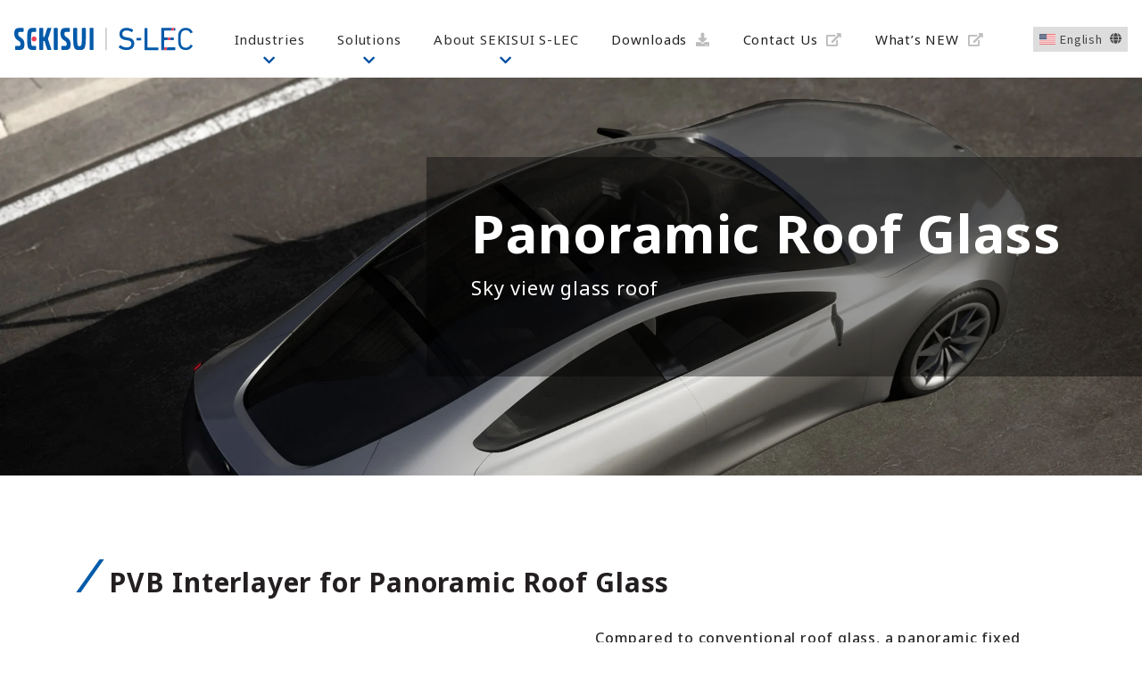

--- FILE ---
content_type: text/html; charset=UTF-8
request_url: https://www.s-lecfilm.com/en/roof-auto/
body_size: 14432
content:
<!DOCTYPE HTML>
<html lang="ja">
<head>
	<!-- Google Tag Manager -->
	<script>
	(function(w, d, s, l, i) {
		w[l] = w[l] || [];
		w[l].push({
			'gtm.start': new Date().getTime(),
			event: 'gtm.js'
		});
		var f = d.getElementsByTagName(s)[0],
			j = d.createElement(s),
			dl = l != 'dataLayer' ? '&l=' + l : '';
		j.async = true;
		j.src =
			'https://www.googletagmanager.com/gtm.js?id=' + i + dl;
		f.parentNode.insertBefore(j, f);
	})(window, document, 'script', 'dataLayer', 'GTM-5PJ4GGJ');
	</script>
	<!-- End Google Tag Manager -->
	<meta charset="utf-8">
	<meta name="viewport" content="width=device-width, initial-scale=1, shrink-to-fit=no">
	<link rel="stylesheet" href="https://use.fontawesome.com/releases/v5.3.1/css/all.css" integrity="sha384-mzrmE5qonljUremFsqc01SB46JvROS7bZs3IO2EmfFsd15uHvIt+Y8vEf7N7fWAU" crossorigin="anonymous">
	<link href="https://www.s-lecfilm.com/wp-content/themes/s-lecfilm/css/style.css?v=20240411" rel="stylesheet" type="text/css" />
	<link href="https://www.s-lecfilm.com/wp-content/themes/s-lecfilm/css/custom.css" rel="stylesheet" type="text/css" />
	<link href="https://www.s-lecfilm.com/wp-content/themes/s-lecfilm/css/slick.css" rel="stylesheet" type="text/css" />
	<link href="https://www.s-lecfilm.com/wp-content/themes/s-lecfilm/css/lity.min.css" rel="stylesheet" type="text/css" />
	<link href="https://www.s-lecfilm.com/wp-content/themes/s-lecfilm/css/add-style.css" rel="stylesheet" type="text/css" />
			<link rel="shortcut icon" href="https://www.s-lecfilm.com/wp-content/themes/s-lecfilm/images/favicon.ico">
	<link rel="apple-touch-icon" href="https://www.s-lecfilm.com/wp-content/themes/s-lecfilm/images/apple-touch-icon.png" sizes="180x180">
	<link rel="icon" type="image/png" href="https://www.s-lecfilm.com/wp-content/themes/s-lecfilm/images/android-touch-icon.png" sizes="192x192">
	<script id="Cookiebot" src="https://consent.cookiebot.com/uc.js" data-cbid="05661caf-4045-46ab-8b32-67fb6647040b" data-blockingmode="auto" type="text/javascript"></script>
	<title>PVB Interlayer for Panoramic Roof | SEKISUI S-LEC</title>
<link rel="alternate" hreflang="en" href="https://www.s-lecfilm.com/en/roof-auto/" />
<link rel="alternate" hreflang="ja" href="https://www.s-lecfilm.com/ja/roof-auto/" />
<link rel="alternate" hreflang="zh-hans" href="https://www.s-lecfilm.com/zh-hans/roof-auto/" />
<link rel="alternate" hreflang="de" href="https://www.s-lecfilm.com/de/roof-auto/" />
<link rel="alternate" hreflang="nl" href="https://www.s-lecfilm.com/nl/roof-auto/" />
<link rel="alternate" hreflang="es" href="https://www.s-lecfilm.com/es/roof-auto/" />
<link rel="alternate" hreflang="pt-pt" href="https://www.s-lecfilm.com/pt-pt/roof-auto/" />
<link rel="alternate" hreflang="x-default" href="https://www.s-lecfilm.com/en/roof-auto/" />

		<!-- All in One SEO Pro 4.6.2 - aioseo.com -->
		<meta name="description" content="The panoramic roof provides multiple benefits to automotive OEMs and consumers. This large-sized glass emphasizes the need for increased efficiency, performance, and safety." />
		<meta name="robots" content="max-image-preview:large" />
		<meta name="google-site-verification" content="LGoHK3imcI57fEDyHDnPGNxrBKyRAWvyS1_pmekTNEU" />
		<link rel="canonical" href="https://www.s-lecfilm.com/en/roof-auto/" />
		<meta name="generator" content="All in One SEO Pro (AIOSEO) 4.6.2" />
		<meta property="og:locale" content="en_US" />
		<meta property="og:site_name" content="SEKISUI S-LEC" />
		<meta property="og:type" content="article" />
		<meta property="og:title" content="PVB Interlayer for Panoramic Roof | SEKISUI S-LEC" />
		<meta property="og:description" content="The panoramic roof provides multiple benefits to automotive OEMs and consumers. This large-sized glass emphasizes the need for increased efficiency, performance, and safety." />
		<meta property="og:url" content="https://www.s-lecfilm.com/en/roof-auto/" />
		<meta property="og:image" content="https://cdn-s-lecfilm.com/wp-content/uploads/2023/01/Open-Graph-Image.png" />
		<meta property="og:image:secure_url" content="https://cdn-s-lecfilm.com/wp-content/uploads/2023/01/Open-Graph-Image.png" />
		<meta property="article:published_time" content="2023-01-30T01:00:00+00:00" />
		<meta property="article:modified_time" content="2024-03-14T06:52:49+00:00" />
		<meta name="twitter:card" content="summary_large_image" />
		<meta name="twitter:title" content="PVB Interlayer for Panoramic Roof | SEKISUI S-LEC" />
		<meta name="twitter:description" content="The panoramic roof provides multiple benefits to automotive OEMs and consumers. This large-sized glass emphasizes the need for increased efficiency, performance, and safety." />
		<meta name="twitter:image" content="https://cdn-s-lecfilm.com/wp-content/uploads/2023/01/Open-Graph-Image.png" />
		<script type="application/ld+json" class="aioseo-schema">
			{"@context":"https:\/\/schema.org","@graph":[{"@type":"BreadcrumbList","@id":"https:\/\/www.s-lecfilm.com\/en\/roof-auto\/#breadcrumblist","itemListElement":[{"@type":"ListItem","@id":"https:\/\/www.s-lecfilm.com\/en\/#listItem","position":1,"name":"Home","item":"https:\/\/www.s-lecfilm.com\/en\/","nextItem":"https:\/\/www.s-lecfilm.com\/en\/roof-auto\/#listItem"},{"@type":"ListItem","@id":"https:\/\/www.s-lecfilm.com\/en\/roof-auto\/#listItem","position":2,"name":"\/en\/roof-auto\/","previousItem":"https:\/\/www.s-lecfilm.com\/en\/#listItem"}]},{"@type":"Organization","@id":"https:\/\/www.s-lecfilm.com\/en\/#organization","name":"s-lecfilm","url":"https:\/\/www.s-lecfilm.com\/en\/"},{"@type":"WebPage","@id":"https:\/\/www.s-lecfilm.com\/en\/roof-auto\/#webpage","url":"https:\/\/www.s-lecfilm.com\/en\/roof-auto\/","name":"PVB Interlayer for Panoramic Roof | SEKISUI S-LEC","description":"The panoramic roof provides multiple benefits to automotive OEMs and consumers. This large-sized glass emphasizes the need for increased efficiency, performance, and safety.","inLanguage":"en-US","isPartOf":{"@id":"https:\/\/www.s-lecfilm.com\/en\/#website"},"breadcrumb":{"@id":"https:\/\/www.s-lecfilm.com\/en\/roof-auto\/#breadcrumblist"},"datePublished":"2023-01-30T10:00:00+09:00","dateModified":"2024-03-14T15:52:49+09:00"},{"@type":"WebSite","@id":"https:\/\/www.s-lecfilm.com\/en\/#website","url":"https:\/\/www.s-lecfilm.com\/en\/","name":"s-lecfilm","inLanguage":"en-US","publisher":{"@id":"https:\/\/www.s-lecfilm.com\/en\/#organization"}}]}
		</script>
		<!-- All in One SEO Pro -->

<link rel="alternate" type="application/rss+xml" title="SEKISUI S-LEC &raquo; Feed" href="https://www.s-lecfilm.com/en/feed/" />
<link rel="alternate" type="application/rss+xml" title="SEKISUI S-LEC &raquo; Comments Feed" href="https://www.s-lecfilm.com/en/comments/feed/" />
		<!-- This site uses the Google Analytics by MonsterInsights plugin v8.26.0 - Using Analytics tracking - https://www.monsterinsights.com/ -->
		<!-- Note: MonsterInsights is not currently configured on this site. The site owner needs to authenticate with Google Analytics in the MonsterInsights settings panel. -->
					<!-- No tracking code set -->
				<!-- / Google Analytics by MonsterInsights -->
		<script type="text/javascript">
/* <![CDATA[ */
window._wpemojiSettings = {"baseUrl":"https:\/\/s.w.org\/images\/core\/emoji\/15.0.3\/72x72\/","ext":".png","svgUrl":"https:\/\/s.w.org\/images\/core\/emoji\/15.0.3\/svg\/","svgExt":".svg","source":{"concatemoji":"https:\/\/www.s-lecfilm.com\/wp-includes\/js\/wp-emoji-release.min.js?ver=6.6.4"}};
/*! This file is auto-generated */
!function(i,n){var o,s,e;function c(e){try{var t={supportTests:e,timestamp:(new Date).valueOf()};sessionStorage.setItem(o,JSON.stringify(t))}catch(e){}}function p(e,t,n){e.clearRect(0,0,e.canvas.width,e.canvas.height),e.fillText(t,0,0);var t=new Uint32Array(e.getImageData(0,0,e.canvas.width,e.canvas.height).data),r=(e.clearRect(0,0,e.canvas.width,e.canvas.height),e.fillText(n,0,0),new Uint32Array(e.getImageData(0,0,e.canvas.width,e.canvas.height).data));return t.every(function(e,t){return e===r[t]})}function u(e,t,n){switch(t){case"flag":return n(e,"\ud83c\udff3\ufe0f\u200d\u26a7\ufe0f","\ud83c\udff3\ufe0f\u200b\u26a7\ufe0f")?!1:!n(e,"\ud83c\uddfa\ud83c\uddf3","\ud83c\uddfa\u200b\ud83c\uddf3")&&!n(e,"\ud83c\udff4\udb40\udc67\udb40\udc62\udb40\udc65\udb40\udc6e\udb40\udc67\udb40\udc7f","\ud83c\udff4\u200b\udb40\udc67\u200b\udb40\udc62\u200b\udb40\udc65\u200b\udb40\udc6e\u200b\udb40\udc67\u200b\udb40\udc7f");case"emoji":return!n(e,"\ud83d\udc26\u200d\u2b1b","\ud83d\udc26\u200b\u2b1b")}return!1}function f(e,t,n){var r="undefined"!=typeof WorkerGlobalScope&&self instanceof WorkerGlobalScope?new OffscreenCanvas(300,150):i.createElement("canvas"),a=r.getContext("2d",{willReadFrequently:!0}),o=(a.textBaseline="top",a.font="600 32px Arial",{});return e.forEach(function(e){o[e]=t(a,e,n)}),o}function t(e){var t=i.createElement("script");t.src=e,t.defer=!0,i.head.appendChild(t)}"undefined"!=typeof Promise&&(o="wpEmojiSettingsSupports",s=["flag","emoji"],n.supports={everything:!0,everythingExceptFlag:!0},e=new Promise(function(e){i.addEventListener("DOMContentLoaded",e,{once:!0})}),new Promise(function(t){var n=function(){try{var e=JSON.parse(sessionStorage.getItem(o));if("object"==typeof e&&"number"==typeof e.timestamp&&(new Date).valueOf()<e.timestamp+604800&&"object"==typeof e.supportTests)return e.supportTests}catch(e){}return null}();if(!n){if("undefined"!=typeof Worker&&"undefined"!=typeof OffscreenCanvas&&"undefined"!=typeof URL&&URL.createObjectURL&&"undefined"!=typeof Blob)try{var e="postMessage("+f.toString()+"("+[JSON.stringify(s),u.toString(),p.toString()].join(",")+"));",r=new Blob([e],{type:"text/javascript"}),a=new Worker(URL.createObjectURL(r),{name:"wpTestEmojiSupports"});return void(a.onmessage=function(e){c(n=e.data),a.terminate(),t(n)})}catch(e){}c(n=f(s,u,p))}t(n)}).then(function(e){for(var t in e)n.supports[t]=e[t],n.supports.everything=n.supports.everything&&n.supports[t],"flag"!==t&&(n.supports.everythingExceptFlag=n.supports.everythingExceptFlag&&n.supports[t]);n.supports.everythingExceptFlag=n.supports.everythingExceptFlag&&!n.supports.flag,n.DOMReady=!1,n.readyCallback=function(){n.DOMReady=!0}}).then(function(){return e}).then(function(){var e;n.supports.everything||(n.readyCallback(),(e=n.source||{}).concatemoji?t(e.concatemoji):e.wpemoji&&e.twemoji&&(t(e.twemoji),t(e.wpemoji)))}))}((window,document),window._wpemojiSettings);
/* ]]> */
</script>
<style id='wp-emoji-styles-inline-css' type='text/css'>

	img.wp-smiley, img.emoji {
		display: inline !important;
		border: none !important;
		box-shadow: none !important;
		height: 1em !important;
		width: 1em !important;
		margin: 0 0.07em !important;
		vertical-align: -0.1em !important;
		background: none !important;
		padding: 0 !important;
	}
</style>
<link rel='stylesheet' id='wp-block-library-css' href='https://www.s-lecfilm.com/wp-includes/css/dist/block-library/style.min.css?ver=6.6.4' type='text/css' media='all' />
<style id='global-styles-inline-css' type='text/css'>
:root{--wp--preset--aspect-ratio--square: 1;--wp--preset--aspect-ratio--4-3: 4/3;--wp--preset--aspect-ratio--3-4: 3/4;--wp--preset--aspect-ratio--3-2: 3/2;--wp--preset--aspect-ratio--2-3: 2/3;--wp--preset--aspect-ratio--16-9: 16/9;--wp--preset--aspect-ratio--9-16: 9/16;--wp--preset--color--black: #000000;--wp--preset--color--cyan-bluish-gray: #abb8c3;--wp--preset--color--white: #ffffff;--wp--preset--color--pale-pink: #f78da7;--wp--preset--color--vivid-red: #cf2e2e;--wp--preset--color--luminous-vivid-orange: #ff6900;--wp--preset--color--luminous-vivid-amber: #fcb900;--wp--preset--color--light-green-cyan: #7bdcb5;--wp--preset--color--vivid-green-cyan: #00d084;--wp--preset--color--pale-cyan-blue: #8ed1fc;--wp--preset--color--vivid-cyan-blue: #0693e3;--wp--preset--color--vivid-purple: #9b51e0;--wp--preset--gradient--vivid-cyan-blue-to-vivid-purple: linear-gradient(135deg,rgba(6,147,227,1) 0%,rgb(155,81,224) 100%);--wp--preset--gradient--light-green-cyan-to-vivid-green-cyan: linear-gradient(135deg,rgb(122,220,180) 0%,rgb(0,208,130) 100%);--wp--preset--gradient--luminous-vivid-amber-to-luminous-vivid-orange: linear-gradient(135deg,rgba(252,185,0,1) 0%,rgba(255,105,0,1) 100%);--wp--preset--gradient--luminous-vivid-orange-to-vivid-red: linear-gradient(135deg,rgba(255,105,0,1) 0%,rgb(207,46,46) 100%);--wp--preset--gradient--very-light-gray-to-cyan-bluish-gray: linear-gradient(135deg,rgb(238,238,238) 0%,rgb(169,184,195) 100%);--wp--preset--gradient--cool-to-warm-spectrum: linear-gradient(135deg,rgb(74,234,220) 0%,rgb(151,120,209) 20%,rgb(207,42,186) 40%,rgb(238,44,130) 60%,rgb(251,105,98) 80%,rgb(254,248,76) 100%);--wp--preset--gradient--blush-light-purple: linear-gradient(135deg,rgb(255,206,236) 0%,rgb(152,150,240) 100%);--wp--preset--gradient--blush-bordeaux: linear-gradient(135deg,rgb(254,205,165) 0%,rgb(254,45,45) 50%,rgb(107,0,62) 100%);--wp--preset--gradient--luminous-dusk: linear-gradient(135deg,rgb(255,203,112) 0%,rgb(199,81,192) 50%,rgb(65,88,208) 100%);--wp--preset--gradient--pale-ocean: linear-gradient(135deg,rgb(255,245,203) 0%,rgb(182,227,212) 50%,rgb(51,167,181) 100%);--wp--preset--gradient--electric-grass: linear-gradient(135deg,rgb(202,248,128) 0%,rgb(113,206,126) 100%);--wp--preset--gradient--midnight: linear-gradient(135deg,rgb(2,3,129) 0%,rgb(40,116,252) 100%);--wp--preset--font-size--small: 14px;--wp--preset--font-size--medium: 20px;--wp--preset--font-size--large: 18px;--wp--preset--font-size--x-large: 20px;--wp--preset--font-size--normal: 16px;--wp--preset--spacing--20: 0.44rem;--wp--preset--spacing--30: 0.67rem;--wp--preset--spacing--40: 1rem;--wp--preset--spacing--50: 1.5rem;--wp--preset--spacing--60: 2.25rem;--wp--preset--spacing--70: 3.38rem;--wp--preset--spacing--80: 5.06rem;--wp--preset--shadow--natural: 6px 6px 9px rgba(0, 0, 0, 0.2);--wp--preset--shadow--deep: 12px 12px 50px rgba(0, 0, 0, 0.4);--wp--preset--shadow--sharp: 6px 6px 0px rgba(0, 0, 0, 0.2);--wp--preset--shadow--outlined: 6px 6px 0px -3px rgba(255, 255, 255, 1), 6px 6px rgba(0, 0, 0, 1);--wp--preset--shadow--crisp: 6px 6px 0px rgba(0, 0, 0, 1);}:where(body) { margin: 0; }.wp-site-blocks > .alignleft { float: left; margin-right: 2em; }.wp-site-blocks > .alignright { float: right; margin-left: 2em; }.wp-site-blocks > .aligncenter { justify-content: center; margin-left: auto; margin-right: auto; }:where(.wp-site-blocks) > * { margin-block-start: 24px; margin-block-end: 0; }:where(.wp-site-blocks) > :first-child { margin-block-start: 0; }:where(.wp-site-blocks) > :last-child { margin-block-end: 0; }:root { --wp--style--block-gap: 24px; }:root :where(.is-layout-flow) > :first-child{margin-block-start: 0;}:root :where(.is-layout-flow) > :last-child{margin-block-end: 0;}:root :where(.is-layout-flow) > *{margin-block-start: 24px;margin-block-end: 0;}:root :where(.is-layout-constrained) > :first-child{margin-block-start: 0;}:root :where(.is-layout-constrained) > :last-child{margin-block-end: 0;}:root :where(.is-layout-constrained) > *{margin-block-start: 24px;margin-block-end: 0;}:root :where(.is-layout-flex){gap: 24px;}:root :where(.is-layout-grid){gap: 24px;}.is-layout-flow > .alignleft{float: left;margin-inline-start: 0;margin-inline-end: 2em;}.is-layout-flow > .alignright{float: right;margin-inline-start: 2em;margin-inline-end: 0;}.is-layout-flow > .aligncenter{margin-left: auto !important;margin-right: auto !important;}.is-layout-constrained > .alignleft{float: left;margin-inline-start: 0;margin-inline-end: 2em;}.is-layout-constrained > .alignright{float: right;margin-inline-start: 2em;margin-inline-end: 0;}.is-layout-constrained > .aligncenter{margin-left: auto !important;margin-right: auto !important;}.is-layout-constrained > :where(:not(.alignleft):not(.alignright):not(.alignfull)){margin-left: auto !important;margin-right: auto !important;}body .is-layout-flex{display: flex;}.is-layout-flex{flex-wrap: wrap;align-items: center;}.is-layout-flex > :is(*, div){margin: 0;}body .is-layout-grid{display: grid;}.is-layout-grid > :is(*, div){margin: 0;}body{padding-top: 0px;padding-right: 0px;padding-bottom: 0px;padding-left: 0px;}a:where(:not(.wp-element-button)){text-decoration: underline;}:root :where(.wp-element-button, .wp-block-button__link){background-color: #32373c;border-width: 0;color: #fff;font-family: inherit;font-size: inherit;line-height: inherit;padding: calc(0.667em + 2px) calc(1.333em + 2px);text-decoration: none;}.has-black-color{color: var(--wp--preset--color--black) !important;}.has-cyan-bluish-gray-color{color: var(--wp--preset--color--cyan-bluish-gray) !important;}.has-white-color{color: var(--wp--preset--color--white) !important;}.has-pale-pink-color{color: var(--wp--preset--color--pale-pink) !important;}.has-vivid-red-color{color: var(--wp--preset--color--vivid-red) !important;}.has-luminous-vivid-orange-color{color: var(--wp--preset--color--luminous-vivid-orange) !important;}.has-luminous-vivid-amber-color{color: var(--wp--preset--color--luminous-vivid-amber) !important;}.has-light-green-cyan-color{color: var(--wp--preset--color--light-green-cyan) !important;}.has-vivid-green-cyan-color{color: var(--wp--preset--color--vivid-green-cyan) !important;}.has-pale-cyan-blue-color{color: var(--wp--preset--color--pale-cyan-blue) !important;}.has-vivid-cyan-blue-color{color: var(--wp--preset--color--vivid-cyan-blue) !important;}.has-vivid-purple-color{color: var(--wp--preset--color--vivid-purple) !important;}.has-black-background-color{background-color: var(--wp--preset--color--black) !important;}.has-cyan-bluish-gray-background-color{background-color: var(--wp--preset--color--cyan-bluish-gray) !important;}.has-white-background-color{background-color: var(--wp--preset--color--white) !important;}.has-pale-pink-background-color{background-color: var(--wp--preset--color--pale-pink) !important;}.has-vivid-red-background-color{background-color: var(--wp--preset--color--vivid-red) !important;}.has-luminous-vivid-orange-background-color{background-color: var(--wp--preset--color--luminous-vivid-orange) !important;}.has-luminous-vivid-amber-background-color{background-color: var(--wp--preset--color--luminous-vivid-amber) !important;}.has-light-green-cyan-background-color{background-color: var(--wp--preset--color--light-green-cyan) !important;}.has-vivid-green-cyan-background-color{background-color: var(--wp--preset--color--vivid-green-cyan) !important;}.has-pale-cyan-blue-background-color{background-color: var(--wp--preset--color--pale-cyan-blue) !important;}.has-vivid-cyan-blue-background-color{background-color: var(--wp--preset--color--vivid-cyan-blue) !important;}.has-vivid-purple-background-color{background-color: var(--wp--preset--color--vivid-purple) !important;}.has-black-border-color{border-color: var(--wp--preset--color--black) !important;}.has-cyan-bluish-gray-border-color{border-color: var(--wp--preset--color--cyan-bluish-gray) !important;}.has-white-border-color{border-color: var(--wp--preset--color--white) !important;}.has-pale-pink-border-color{border-color: var(--wp--preset--color--pale-pink) !important;}.has-vivid-red-border-color{border-color: var(--wp--preset--color--vivid-red) !important;}.has-luminous-vivid-orange-border-color{border-color: var(--wp--preset--color--luminous-vivid-orange) !important;}.has-luminous-vivid-amber-border-color{border-color: var(--wp--preset--color--luminous-vivid-amber) !important;}.has-light-green-cyan-border-color{border-color: var(--wp--preset--color--light-green-cyan) !important;}.has-vivid-green-cyan-border-color{border-color: var(--wp--preset--color--vivid-green-cyan) !important;}.has-pale-cyan-blue-border-color{border-color: var(--wp--preset--color--pale-cyan-blue) !important;}.has-vivid-cyan-blue-border-color{border-color: var(--wp--preset--color--vivid-cyan-blue) !important;}.has-vivid-purple-border-color{border-color: var(--wp--preset--color--vivid-purple) !important;}.has-vivid-cyan-blue-to-vivid-purple-gradient-background{background: var(--wp--preset--gradient--vivid-cyan-blue-to-vivid-purple) !important;}.has-light-green-cyan-to-vivid-green-cyan-gradient-background{background: var(--wp--preset--gradient--light-green-cyan-to-vivid-green-cyan) !important;}.has-luminous-vivid-amber-to-luminous-vivid-orange-gradient-background{background: var(--wp--preset--gradient--luminous-vivid-amber-to-luminous-vivid-orange) !important;}.has-luminous-vivid-orange-to-vivid-red-gradient-background{background: var(--wp--preset--gradient--luminous-vivid-orange-to-vivid-red) !important;}.has-very-light-gray-to-cyan-bluish-gray-gradient-background{background: var(--wp--preset--gradient--very-light-gray-to-cyan-bluish-gray) !important;}.has-cool-to-warm-spectrum-gradient-background{background: var(--wp--preset--gradient--cool-to-warm-spectrum) !important;}.has-blush-light-purple-gradient-background{background: var(--wp--preset--gradient--blush-light-purple) !important;}.has-blush-bordeaux-gradient-background{background: var(--wp--preset--gradient--blush-bordeaux) !important;}.has-luminous-dusk-gradient-background{background: var(--wp--preset--gradient--luminous-dusk) !important;}.has-pale-ocean-gradient-background{background: var(--wp--preset--gradient--pale-ocean) !important;}.has-electric-grass-gradient-background{background: var(--wp--preset--gradient--electric-grass) !important;}.has-midnight-gradient-background{background: var(--wp--preset--gradient--midnight) !important;}.has-small-font-size{font-size: var(--wp--preset--font-size--small) !important;}.has-medium-font-size{font-size: var(--wp--preset--font-size--medium) !important;}.has-large-font-size{font-size: var(--wp--preset--font-size--large) !important;}.has-x-large-font-size{font-size: var(--wp--preset--font-size--x-large) !important;}.has-normal-font-size{font-size: var(--wp--preset--font-size--normal) !important;}
:root :where(.wp-block-pullquote){font-size: 1.5em;line-height: 1.6;}
</style>
<link rel='stylesheet' id='wpml-blocks-css' href='https://www.s-lecfilm.com/wp-content/plugins/sitepress-multilingual-cms/dist/css/blocks/styles.css?ver=4.6.5' type='text/css' media='all' />
<link rel='stylesheet' id='wpml-legacy-dropdown-0-css' href='https://www.s-lecfilm.com/wp-content/plugins/sitepress-multilingual-cms/templates/language-switchers/legacy-dropdown/style.min.css?ver=1' type='text/css' media='all' />
<script type="text/javascript" id="wpml-cookie-js-extra">
/* <![CDATA[ */
var wpml_cookies = {"wp-wpml_current_language":{"value":"en","expires":1,"path":"\/"}};
var wpml_cookies = {"wp-wpml_current_language":{"value":"en","expires":1,"path":"\/"}};
/* ]]> */
</script>
<script type="text/javascript" src="https://www.s-lecfilm.com/wp-content/plugins/sitepress-multilingual-cms/res/js/cookies/language-cookie.js?ver=4.6.5" id="wpml-cookie-js"></script>
<script type="text/javascript" src="https://www.s-lecfilm.com/wp-content/plugins/sitepress-multilingual-cms/templates/language-switchers/legacy-dropdown/script.min.js?ver=1" id="wpml-legacy-dropdown-0-js"></script>
<link rel="https://api.w.org/" href="https://www.s-lecfilm.com/en/wp-json/" /><link rel="alternate" title="JSON" type="application/json" href="https://www.s-lecfilm.com/en/wp-json/wp/v2/pages/571" /><link rel="EditURI" type="application/rsd+xml" title="RSD" href="https://www.s-lecfilm.com/xmlrpc.php?rsd" />
<meta name="generator" content="WordPress 6.6.4" />
<link rel='shortlink' href='https://www.s-lecfilm.com/en/?p=571' />
<link rel="alternate" title="oEmbed (JSON)" type="application/json+oembed" href="https://www.s-lecfilm.com/en/wp-json/oembed/1.0/embed?url=https%3A%2F%2Fwww.s-lecfilm.com%2Fen%2Froof-auto%2F" />
<link rel="alternate" title="oEmbed (XML)" type="text/xml+oembed" href="https://www.s-lecfilm.com/en/wp-json/oembed/1.0/embed?url=https%3A%2F%2Fwww.s-lecfilm.com%2Fen%2Froof-auto%2F&#038;format=xml" />
<meta name="generator" content="WPML ver:4.6.5 stt:59,37,1,3,28,41,2;" />
		<style type="text/css" id="wp-custom-css">
			/*【修正案A】 pタグであることを明記して優先度を上げる */
p.indent-p {
  text-indent: 0.5em !important;
}		</style>
			<script type="text/javascript" src="https://code.jquery.com/jquery-3.1.0.min.js"></script>
</head>
<body class="page-template-default page page-id-571 no-sidebar">
	<!-- Google Tag Manager (noscript) -->
	<noscript><iframe src="https://www.googletagmanager.com/ns.html?id=GTM-5PJ4GGJ" height="0" width="0" style="display:none;visibility:hidden"></iframe></noscript>
	<!-- End Google Tag Manager (noscript) -->
	<!-- 共通化 /ja/inc/header.html -->

	<header class="l-site-header">
	<div class="container-fluid">
		<div class="l-site-header-nav d-flex justify-content-between align-items-center">
			<div class="l-site-header-logo">
				<a href="https://www.s-lecfilm.com/en/"><img src="https://www.s-lecfilm.com/wp-content/themes/s-lecfilm/images/SLEC-Logo.svg" alt=""></a>
			</div>
			<ul class="menu_list d-none d-xl-flex justify-content-between">

							<li class="nav_item js-menu-scope">
					<span class="gnav-menu-lv1__trigger js-menu-trigger"><span class="arrow">Industries</span></span>
					
								<div class="panel js-menu-target">
						<ul class="panel_inner">						
																<li class="js-menu-scope2">
														<a href="https://www.s-lecfilm.com/en/automotive/" class="panel_item"><img src="https://cdn-s-lecfilm.com/wp-content/uploads/slec_icon_17.svg" alt="">Automotive</a>
													</li>
																					<li class="js-menu-scope2">
														<a href="https://www.s-lecfilm.com/en/architecture/" class="panel_item"><img src="https://cdn-s-lecfilm.com/wp-content/uploads/slec_icon_16.svg" alt="">Architecture</a>
													</li>
															</ul>
					</div>
							</li>
									<li class="nav_item js-menu-scope">
					<span class="gnav-menu-lv1__trigger js-menu-trigger"><span class="arrow">Solutions</span></span>
					
								<div class="panel js-menu-target">
						<ul class="panel_inner">						
																<li class="js-menu-scope2">
														<a href="https://www.s-lecfilm.com/en/gradient-auto/" class="panel_item"><img src="https://cdn-s-lecfilm.com/wp-content/uploads/slec_icon_06.svg" alt="">Gradient</a>
													</li>
																					<li class="js-menu-scope2">
														<a href="https://www.s-lecfilm.com/en/design-auto/" class="panel_item"><img src="https://cdn-s-lecfilm.com/wp-content/uploads/slec_icon_15.svg" alt="">Design</a>
													</li>
																					<li class="js-menu-scope2">
														<a href="https://www.s-lecfilm.com/en/solar-auto/" class="panel_item"><img src="https://cdn-s-lecfilm.com/wp-content/uploads/slec_icon_14.svg" alt="">Solar Control</a>
													</li>
																					<li class="js-menu-scope2">
														<a href="https://www.s-lecfilm.com/en/hud/" class="panel_item"><img src="https://cdn-s-lecfilm.com/wp-content/uploads/slec_icon_07.svg" alt="">Head-Up Display</a>
													</li>
																					<li class="js-menu-scope2">
														<a href="https://www.s-lecfilm.com/en/electric-vehicle/" class="panel_item"><img src="https://cdn-s-lecfilm.com/wp-content/uploads/1efa54da784fb55081bd05e86b5da11a.svg" alt="">Electric Vehicle</a>
													</li>
																					<li class="js-menu-scope2">
														<a href="https://www.s-lecfilm.com/en/roof-auto/" class="panel_item"><img src="https://cdn-s-lecfilm.com/wp-content/uploads/roof-grey.svg" alt="">Panoramic Roof Glass</a>
													</li>
																					<li class="js-menu-scope2">
														<a href="https://www.s-lecfilm.com/en/sound-auto/" class="panel_item"><img src="https://cdn-s-lecfilm.com/wp-content/uploads/slec_icon_13.svg" alt="">Sound Acoustic</a>
													</li>
																					<li class="js-menu-scope2">
														<a href="https://www.s-lecfilm.com/en/puv-auto/" class="panel_item"><img src="https://cdn-s-lecfilm.com/wp-content/uploads/slec_icon_01-1.svg" alt="">UV Blocking</a>
													</li>
															</ul>
					</div>
							</li>
									<li class="nav_item js-menu-scope">
					<span class="gnav-menu-lv1__trigger js-menu-trigger"><span class="arrow">About SEKISUI S-LEC</span></span>
					
								<div class="panel js-menu-target">
						<ul class="panel_inner">						
																<li class="js-menu-scope2">
														<a href="https://www.s-lecfilm.com/en/PVB-interlayer/" class="panel_item"><img src="https://cdn-s-lecfilm.com/wp-content/uploads/slec_icon_21.svg" alt="">What is PVB Interlayer?</a>
													</li>
																					<li class="js-menu-scope2">
														<a href="https://www.s-lecfilm.com/en/about-us/" class="panel_item"><img src="https://cdn-s-lecfilm.com/wp-content/uploads/slec-icon-20.svg" alt="">About us</a>
													</li>
																					<li class="js-menu-scope2">
														<a href="https://www.s-lecfilm.com/en/laminated-glass/" class="panel_item"><img src="https://cdn-s-lecfilm.com/wp-content/uploads/sekisui-icon-laminated-glass-gr-1.svg" alt="">What is Laminated Glass?</a>
													</li>
																					<li class="js-menu-scope2">
														<a href="https://www.s-lecfilm.com/en/technology/" class="panel_item"><img src="https://cdn-s-lecfilm.com/wp-content/uploads/slec-icon-technology.svg" alt="">Technology</a>
													</li>
																					<li class="js-menu-scope2">
														<a href="https://www.s-lecfilm.com/en/innovation/" class="panel_item"><img src="https://cdn-s-lecfilm.com/wp-content/uploads/slec-icon-19-1.svg" alt="">Open Innovation</a>
													</li>
																					<li class="js-menu-scope2">
														<a href="https://www.s-lecfilm.com/en/sustainability/" class="panel_item"><img src="https://cdn-s-lecfilm.com/wp-content/uploads/sekisui-icon-sustainable-gr2.svg" alt="">Sustainability</a>
													</li>
															</ul>
					</div>
							</li>
									<li class="nav_item">
					<span class="gnav-menu-lv1__trigger js-menu-trigger"><a href="https://www.s-lecfilm.com/en/download/all/" target="_blank">Downloads											<i class="fa fa-download" aria-hidden="true"></i>										</a></span>
				</li>
									<li class="nav_item">
					<span class="gnav-menu-lv1__trigger js-menu-trigger"><a href="https://www.s-lecfilm.com/en/download/Inquiry/" target="_blank">Contact Us											<i class="fas fa-external-link-alt"></i>										</a></span>
				</li>
									<li class="nav_item">
					<span class="gnav-menu-lv1__trigger js-menu-trigger"><a href="https://www.s-lecfilm.com/en/what-is-new/" >What’s NEW 											<i class="fas fa-external-link-alt"></i>										</a></span>
				</li>
			
			</ul>

			<div class="l-site-header-lang02 d-none d-xl-block">
				
<div
	 class="wpml-ls-statics-shortcode_actions wpml-ls wpml-ls-legacy-dropdown js-wpml-ls-legacy-dropdown">
	<ul>

		<li tabindex="0" class="wpml-ls-slot-shortcode_actions wpml-ls-item wpml-ls-item-en wpml-ls-current-language wpml-ls-first-item wpml-ls-item-legacy-dropdown">
			<a href="#" class="js-wpml-ls-item-toggle wpml-ls-item-toggle">
                                                    <img
            class="wpml-ls-flag"
            src="https://cdn-s-lecfilm.com/wp-content/uploads/flags/ntf_401.png"
            alt=""
            width=18
            height=12
    /><span class="wpml-ls-native">English</span></a>

			<ul class="wpml-ls-sub-menu">
				
					<li class="wpml-ls-slot-shortcode_actions wpml-ls-item wpml-ls-item-ja">
						<a href="https://www.s-lecfilm.com/ja/roof-auto/" class="wpml-ls-link">
                                                                <img
            class="wpml-ls-flag"
            src="https://www.s-lecfilm.com/wp-content/plugins/sitepress-multilingual-cms/res/flags/ja.svg"
            alt=""
            width=18
            height=12
    /><span class="wpml-ls-native" lang="ja">日本語</span></a>
					</li>

				
					<li class="wpml-ls-slot-shortcode_actions wpml-ls-item wpml-ls-item-zh-hans">
						<a href="https://www.s-lecfilm.com/zh-hans/roof-auto/" class="wpml-ls-link">
                                                                <img
            class="wpml-ls-flag"
            src="https://www.s-lecfilm.com/wp-content/plugins/sitepress-multilingual-cms/res/flags/zh-hans.svg"
            alt=""
            width=18
            height=12
    /><span class="wpml-ls-native" lang="zh-hans">简体中文</span></a>
					</li>

				
					<li class="wpml-ls-slot-shortcode_actions wpml-ls-item wpml-ls-item-de">
						<a href="https://www.s-lecfilm.com/de/roof-auto/" class="wpml-ls-link">
                                                                <img
            class="wpml-ls-flag"
            src="https://www.s-lecfilm.com/wp-content/plugins/sitepress-multilingual-cms/res/flags/de.svg"
            alt=""
            width=18
            height=12
    /><span class="wpml-ls-native" lang="de">Deutsch</span></a>
					</li>

				
					<li class="wpml-ls-slot-shortcode_actions wpml-ls-item wpml-ls-item-nl">
						<a href="https://www.s-lecfilm.com/nl/roof-auto/" class="wpml-ls-link">
                                                                <img
            class="wpml-ls-flag"
            src="https://www.s-lecfilm.com/wp-content/plugins/sitepress-multilingual-cms/res/flags/nl.svg"
            alt=""
            width=18
            height=12
    /><span class="wpml-ls-native" lang="nl">Nederlands</span></a>
					</li>

				
					<li class="wpml-ls-slot-shortcode_actions wpml-ls-item wpml-ls-item-es">
						<a href="https://www.s-lecfilm.com/es/roof-auto/" class="wpml-ls-link">
                                                                <img
            class="wpml-ls-flag"
            src="https://www.s-lecfilm.com/wp-content/plugins/sitepress-multilingual-cms/res/flags/es.svg"
            alt=""
            width=18
            height=12
    /><span class="wpml-ls-native" lang="es">Español</span></a>
					</li>

				
					<li class="wpml-ls-slot-shortcode_actions wpml-ls-item wpml-ls-item-pt-pt wpml-ls-last-item">
						<a href="https://www.s-lecfilm.com/pt-pt/roof-auto/" class="wpml-ls-link">
                                                                <img
            class="wpml-ls-flag"
            src="https://www.s-lecfilm.com/wp-content/plugins/sitepress-multilingual-cms/res/flags/pt-pt.svg"
            alt=""
            width=18
            height=12
    /><span class="wpml-ls-native" lang="pt-pt">Português</span></a>
					</li>

							</ul>

		</li>

	</ul>
</div>
			</div>

			<div class="d-xl-none">
				<a id="sidebar-right-trigger" href="#">
					<i class="fas fa-bars"></i>
				</a>
			</div>
		</div>
	</div>
</header>

<div class="frame pt-0" style="clear: both;">
	<div class="hero-flame" style="height:62vh;margin:0;">
		<div class="hero-flame-bg">
			<img fetchpriority="high" decoding="async" class="hero-flame-bg-img" src="https://cdn-s-lecfilm.com/wp-content/uploads/roof-auto_hero_car-1.webp" width="1920" height="822" alt="Car driving with panoramic roof glass reduces parts and improves design." style="object-position:50% 50%;">
		</div>
		<div class="hero-flame-content">
							<div class="hero-text">
					<div class="hero-text-title">
						Panoramic Roof Glass					</div>
											<div class="hero-text-subtitle">
							Sky view glass roof						</div>
									</div>
				</div>
	</div>
</div>

<div class="frame pt-0 pb-0">
	
<div class="container feature-cont-title-sub">
	
<H2 class="c-title-level02 section-subtitle">PVB Interlayer for Panoramic Roof Glass</H2>

<div class="c-layout-frame section-flame">
		<div class="row align-items-center">
		<div class="col-lg-6">
			<div class="feature-img text-center">
								<img decoding="async" src="https://cdn-s-lecfilm.com/wp-content/uploads/f9adc73ffb4911a9cba7dbd0b3fc14c5-2-1024x620.webp"  alt="S-LEC™PVB interlayer film for laminated glass provides a variety of functions and values.">
							</div>
		</div>
		<div class="col-lg-6">
			<div class="feature-cont">
				<div class="acf-innerblocks-container">

<p class="has-normal-font-size">Compared to conventional roof glass, a panoramic fixed glass roof offers many advantages, such as a reduction of parts, a streamlined exterior and increased interior headspace and an open driving experience for the driver/passenger. On the other hand, as the size of the roof glass increases, the glass is required to have various functions, performance and design features, such as safety, light optimization, solar control, sound acoustic, combined with automotive smart glass technologies such as switchable technology.</p>



<p class="has-normal-font-size">S-LEC™ film, PVB interlayer for laminated glass, ensures that glass remains bonded to the film in case of breakage, making it a safer product for large roof components. Laminated glass with S-LEC™ film can block up to 99% of UV, which renders the internal sunshade redundant. S-LEC™ film offers a variety of solutions for a wide range of needs for panoramic roof glass</p>

</div>			</div>
		</div>
	</div>
	</div>

</div>


<div class="container">
	
<H2 class="c-title-level02 section-subtitle">S-LEC™ Interlayer Solution for Switchable Technology</H2>

<div class="c-layout-frame section-flame">
		<div class="row align-items-center">
		<div class="col-lg-6 order-lg-1 order-0">
			<div class="feature-img text-center">
								<img decoding="async" src="https://cdn-s-lecfilm.com/wp-content/uploads/roof-auto_en_05-2-1024x537-1-1-1024x537.webp"  alt="Comparison diagram that can achieve natural and natural colours by switching PDLC">
							</div>
		</div>
		<div class="col-lg-6 order-lg-0 order-1">
			<div class="feature-cont">
				<div class="acf-innerblocks-container">

<p>Switchable technology enables instinct privacy when required and is increasingly used in the automotive market, but it requires a thinner film as well as 0.76mm. SEKISUI S-LEC can provide a thinner PVB film of 0.38mm for numerous efficient roof system developments with switchable glass.</p>



<p>Typically, Polymer Dispersed Liquid Crystal (PDLC) is whitish in appearance and can be combined with grey for any Tvis preference. SEKISUI S-LEC has lineups of bronze films to cancel the blue tint to combat the vivid blue appearance of Electrochromic (EC) and Suspended Particle Device (SPD). These combinations make the appearance of a glass more neutral and natural.</p>


<div class="c-button-type01 row justify-content-center">
	<div class="col-lg-5 d-brochure-bg-btn is-inner-btn btn-size-medium">
		<a href="/en/download/RoofP/" target="_blank">
			<button type="button" class="btn btn-primary">Download Brochure</button>
		</a>
	</div>
</div>



<p></p>


<div class="c-button-type02 feature-cont-btn text-center">
	<a href="/en/news/roof-switchable/" >
		<button class="btn btn-primary is-caret-link">
							Learn More						</button>
	</a>
</div>

</div>			</div>
		</div>
	</div>
	</div>


<H2 class="c-title-level02 section-subtitle">Enhanced Comfort</H2>

<div class="c-layout-frame section-flame">
		<div class="row align-items-center">
		<div class="col-lg-6">
			<div class="feature-img text-center">
								<img decoding="async" src="https://cdn-s-lecfilm.com/wp-content/uploads/P1-Updated-Wind-Tunnel-1-1024x463-1-1024x463.webp"  alt="Wind tunnel test using paranomic rooflite with S-LEC™ Sound Acoustic Film">
							</div>
		</div>
		<div class="col-lg-6">
			<div class="feature-cont">
				<div class="acf-innerblocks-container">
<Div class="c-title-level03 feature-cont-title">
		<img decoding="async" src="https://cdn-s-lecfilm.com/wp-content/uploads/slec_icon_13.svg" alt="Sound Acoustic for laminated glass">
		Acoustic Benefits</Div>



<p>Environmental conditions such as wind friction and raindrop create noise experienced inside a vehicle. The current trend for panoramic roof glass can intensify the noise level.</p>



<p>In the vehicle test at a wind tunnel, S-LEC™ Sound Acoustic Film shows an improvement in noise levels. The data shows an approximate <strong>3dB</strong> improvement in sound pressure in the car, equivalent to a <strong>3.7%</strong> improvement in articulation index(AI) compared to a&nbsp; roof glass without an acoustic PVB interlayer. The AI is used to quantify the ease of conversation inside the vehicle achieved by good sound insulation.</p>



<p>We are confident in our results and would happily share the details with you upon request. Please feel free to reach out to us for more information.</p>


<div class="c-button-type02 feature-cont-btn text-center">
	<a href="/en/news/roof-acoustic/" >
		<button class="btn btn-primary is-caret-link">
							Learn More						</button>
	</a>
</div>

</div>			</div>
		</div>
	</div>
	</div>


<div class="c-layout-frame section-flame">
		<div class="row align-items-center">
		<div class="col-lg-6 order-lg-1 order-0">
			<div class="feature-img text-center">
								<img decoding="async" src="https://cdn-s-lecfilm.com/wp-content/uploads/roof-auto_04-1024x576-1-1024x576.webp"  alt="S-LEC™ Solar Control Film that effectively cuts near-infrared rays (NIR) on rooflite">
							</div>
		</div>
		<div class="col-lg-6 order-lg-0 order-1">
			<div class="feature-cont">
				<div class="acf-innerblocks-container">
<Div class="c-title-level03 feature-cont-title">
		<img decoding="async" src="https://cdn-s-lecfilm.com/wp-content/uploads/slec_icon_14.svg" alt="Solar Control Performance for laminated glass">
		Thermal Comfort</Div>



<p>With the larger size of panoramic roof glass, blocking energy from the sun’s rays is even more critical to provide consistent thermal comfort inside the vehicle. S-LEC™ Solar Control Film can block infrared rays effectively. This reduction in infrared rays inside the car contributes to a reduced need for an air conditioner and, thus, energy saving on the electric motor to improve the EV driving range.</p>

</div>			</div>
		</div>
	</div>
	</div>


<H2 class="c-title-level02 section-subtitle">Design</H2>

<div class="c-layout-frame section-flame">
		<div class="row align-items-center">
		<div class="col-lg-6">
			<div class="feature-img text-center">
								<img decoding="async" src="https://cdn-s-lecfilm.com/wp-content/uploads/roof-auto_01-1-1024x577.webp" style="width:100%;" alt="Colour matching between the windshield and paranomic roof glass">
							</div>
		</div>
		<div class="col-lg-6">
			<div class="feature-cont">
				<div class="acf-innerblocks-container">

<p>SEKISUI S-LEC offers a wide selection of visible light transmittance values to match specific market and model preferences. Custom colour development is also possible.</p>



<p>S-LEC™ Wide Gradient Film can be colour matched to create the flush all-glass-roofs aesthetic from windshield to rooflite.</p>

</div>			</div>
		</div>
	</div>
	</div>


<div class="c-layout-frame section-flame">
		<div class="row align-items-center">
		<div class="col-lg-6 order-lg-1 order-0">
			<div class="feature-img text-center">
								<img decoding="async" src="https://cdn-s-lecfilm.com/wp-content/uploads/roof-auto_en_02-1-1024x576-1-1024x576.webp" style="width:100%;" alt="Low haze performance of S-LEC™ dark colour films">
							</div>
		</div>
		<div class="col-lg-6 order-lg-0 order-1">
			<div class="feature-cont">
				<div class="acf-innerblocks-container">

<p>Haze occurs when tiny amounts of light are scattered by the glass, causing a small amount of glare. S-LEC™ Films have minimal haze level. Haze performance is more crucial as other technologies are combined.</p>


<div class="c-button-type01 row justify-content-center">
	<div class="col-lg-5 d-brochure-bg-btn is-inner-btn btn-size-medium">
		<a href="/en/download/RoofP/" target="_blank">
			<button type="button" class="btn btn-primary">Download Brochure</button>
		</a>
	</div>
</div>

</div>			</div>
		</div>
	</div>
	</div>


<H2 class="c-title-level02 section-subtitle">Panoramic Roof Webinar</H2>

<div class="c-layout-frame section-flame">
		<div class="row align-items-center">
		<div class="col-lg-6">
			<div class="feature-img text-center">
								<img decoding="async" src="https://cdn-s-lecfilm.com/wp-content/uploads/RoofW-thumbnail-1024x576-1-1-1024x575.webp"  alt="Panoramic roof webinar by SEKISUI S-LEC">
							</div>
		</div>
		<div class="col-lg-6">
			<div class="feature-cont">
				<div class="acf-innerblocks-container">

<p>Glass panoramic roofs provide multiple benefits to automotive OEMs and consumers. Due to the enlarged roof size, the need for safety, design, comfort, and combination with switchable technology in the glazing increases. In this webinar, SEKISUI S-LEC will guide you through the market trends of the automotive industry and all of the benefits that can be achieved using S-LEC™ film to meet the broad range of demands from glass makers, roof makers and automobile manufacturers for automotive roof glass.</p>


<div class="c-button-type01 row justify-content-center">
	<div class="col-lg-5 d-brochure-bg-btn is-inner-btn btn-size-medium">
		<a href="/en/download/RoofW/" target="_blank">
			<button type="button" class="btn btn-primary">Watch now</button>
		</a>
	</div>
</div>

</div>			</div>
		</div>
	</div>
	</div>


<H1 class="c-title-level02 section-subtitle">Solutions for Panoramic Roof</H1>

<div class="c-layout-frame section-flame">
		<div class="row align-items-center">
		<div class="col-lg-6 order-lg-1 order-0">
			<div class="feature-img text-center">
								<img decoding="async" src="https://cdn-s-lecfilm.com/wp-content/uploads/SLEC-SEDAN-IR-Pamphlet-view-0603-1024x642.webp"  alt="S-LEC™ Wide Gradient Film that gives an advanced design to the rear glass on a car">
							</div>
		</div>
		<div class="col-lg-6 order-lg-0 order-1">
			<div class="feature-cont">
				<div class="acf-innerblocks-container">

<p>SEKISUI S-LEC offers a wide range of colours in PVB interlayer film for any glass combination. In addition, it is possible to combine with other performance features like solar control and sound acoustic performance for a uniquely aesthetic and functional panorama glass roof.</p>



<p>Download the brochure for more information on the lineup, possible combinations and technical data.</p>


<div class="c-button-type01 row justify-content-center">
	<div class="col-lg-5 d-brochure-bg-btn is-inner-btn btn-size-medium">
		<a href="/en/download/RoofP/" target="_blank">
			<button type="button" class="btn btn-primary">Download Brochure</button>
		</a>
	</div>
</div>

</div>			</div>
		</div>
	</div>
	</div>


<H2 class="c-title-level02 section-subtitle">Automotive Solutions</H2>


<p>SEKISUI S-LEC offers a wide variety of solutions for automotive glass.</p>


<div class="subtab-flame">
  <ul class="subtab">
									<li class="select"><span>Design</span></li>
							<li class=""><span>Solar Control</span></li>
							<li class=""><span>Head-up display</span></li>
							<li class=""><span>Sound Acoustic</span></li>
						</ul>
</div>



<div class="c-subtab-content">
	<div class="subicon">
						
<div class="c-subtab-frame frame py-0">
		<div class="container">
				
<div class="c-layout-frame section-flame">
		<div class="row align-items-center">
		<div class="col-lg-6 order-lg-1 order-0">
			<div class="feature-img text-center">
								<img decoding="async" src="https://cdn-s-lecfilm.com/wp-content/uploads/aboutus_contents_car-1-1024x580.webp"  alt="Design PVB interlayer on a blue car that talks about the design of the intermediate membrane for glass">
							</div>
		</div>
		<div class="col-lg-6 order-lg-0 order-1">
			<div class="feature-cont">
				<div class="acf-innerblocks-container">
<Div class="c-title-level03 feature-cont-title">
		<img decoding="async" src="https://cdn-s-lecfilm.com/wp-content/uploads/slec_icon_15.svg" alt="Laminated Glass Design">
		Design</Div>



<p>S-LEC™ films are currently available in a wide range of standard colours and custom colour options with multiple Tvis (Visible Light Transmittance) to optimize various glass combinations according to a vehicle’s concept.</p>



<p>In addition, our line-up also consists of wide gradient colour that transitions from 2% to &gt;70% Tvis(Visible Light Transmittance). Adapting to a windshield or rear window creates a feeling of openness and beauty through smooth gradation, providing an advanced design for automotive glass.</p>


<div class="c-button-type02 feature-cont-btn text-right">
	<a href="/en/design-auto/" >
		<button class="btn btn-primary is-caret-link">
							Learn More						</button>
	</a>
</div>

</div>			</div>
		</div>
	</div>
	</div>

	</div>
	</div>


<div class="c-subtab-frame frame py-0">
		<div class="container">
				
<div class="c-layout-frame section-flame">
		<div class="row align-items-center">
		<div class="col-lg-6 order-lg-1 order-0">
			<div class="feature-img text-center">
								<img decoding="async" src="https://cdn-s-lecfilm.com/wp-content/uploads/aboutus_contents_hero-2-1024x650-1-1024x650.webp"  alt="A woman near the glass that transmits the visible light and blocks near-infrared rays and UV lights">
							</div>
		</div>
		<div class="col-lg-6 order-lg-0 order-1">
			<div class="feature-cont">
				<div class="acf-innerblocks-container">
<Div class="c-title-level03 feature-cont-title">
		<img decoding="async" src="https://cdn-s-lecfilm.com/wp-content/uploads/slec_icon_14.svg" alt="Solar Control Performance for laminated glass">
		Solar Control</Div>



<p>Laminated glass with S-LEC™ Solar Control Film blocks infrared and UV (ultraviolet) rays but allows visible light rays for optical clarity without blocking the electromagnetic transmissions necessary for mobile phone and sensor communication. Solar absorbing glass realized by S-LEC™ Solar Control Film protects people because the cabin or space stays cooler and your skin does not burn.</p>



<p>Experience a comfortable, efficient, connected, and safe environment.</p>


<div class="c-button-type02 feature-cont-btn text-right">
	<a href="/en/solar-auto/" >
		<button class="btn btn-primary is-caret-link">
							Learn More						</button>
	</a>
</div>

</div>			</div>
		</div>
	</div>
	</div>

	</div>
	</div>


<div class="c-subtab-frame frame py-0">
		<div class="container">
				
<div class="c-layout-frame section-flame">
		<div class="row align-items-center">
		<div class="col-lg-6 order-lg-1 order-0">
			<div class="feature-img text-center">
								<img decoding="async" src="https://cdn-s-lecfilm.com/wp-content/uploads/aboutus_contens_hud-1-1024x567.webp"  alt="Head-up display (HUD) that effectively reflects information from the driver&#039;s eyes">
							</div>
		</div>
		<div class="col-lg-6 order-lg-0 order-1">
			<div class="feature-cont">
				<div class="acf-innerblocks-container">
<Div class="c-title-level03 feature-cont-title">
		<img decoding="async" src="https://cdn-s-lecfilm.com/wp-content/uploads/slec_icon_07.svg" alt="Solution for head-up display by PVB interlayer">
		Head-up Display</Div>



<p>S-LEC™ Wedge-shaped Film enables highly focussed, visibly clear HUD images for a seamless driving experience.</p>


<div class="c-button-type02 feature-cont-btn text-right">
	<a href="/en/hud/" >
		<button class="btn btn-primary is-caret-link">
							Learn More						</button>
	</a>
</div>

</div>			</div>
		</div>
	</div>
	</div>

	</div>
	</div>


<div class="c-subtab-frame frame py-0">
		<div class="container">
				
<div class="c-layout-frame section-flame">
		<div class="row align-items-center">
		<div class="col-lg-6 order-lg-1 order-0">
			<div class="feature-img text-center">
								<img decoding="async" src="https://cdn-s-lecfilm.com/wp-content/uploads/solar-auto-9-1024x620.webp"  alt="A child sleeps deeply in a car, thanks to sound insulation glass reducing outside noise and enhancing comfort.">
							</div>
		</div>
		<div class="col-lg-6 order-lg-0 order-1">
			<div class="feature-cont">
				<div class="acf-innerblocks-container">
<Div class="c-title-level03 feature-cont-title">
		<img decoding="async" src="https://cdn-s-lecfilm.com/wp-content/uploads/slec_icon_13.svg" alt="Sound Acoustic for laminated glass">
		Sound Acoustic</Div>



<p>S-LEC™ Sound Acoustic Film can block outside noise from the outside world, such as traffic, wind, and other disturbing sounds, to tune out distractions for people to create a peaceful, quiet experience.&nbsp;</p>



<p>You can combine acoustic quality with other functions or designs, such as solar protection or privacy colours, by incorporating soundproof film and other technologies into laminated glass.</p>


<div class="c-button-type02 feature-cont-btn text-right">
	<a href="/en/sound-auto/" >
		<button class="btn btn-primary is-caret-link">
							Learn More						</button>
	</a>
</div>

</div>			</div>
		</div>
	</div>
	</div>

	</div>
	</div>

	</div>
</div>

</div>

</div>



<div class="frame is-bg-img c-more-detail ">
	<div class="container">
		<div class="row justify-content-center">
			<div class="col-lg-10">
				<div class="row">
					<div class="col-lg-7 mb-5 mb-lg-0">
						<div class="contact-footer-text">
							Would you like to know more?						</div>
						<div class="contact-footer-btn">
							<a href="https://www.s-lecfilm.com/en/download/all/" target="_blank">
								<button class="btn btn-primary fa-download-check">
																			Downloads																	</button>
							</a>
							<a href="https://www.s-lecfilm.com/en/download/Inquiry/" target="_blank">
								<button class="btn btn-primary is-external-link">
																			Contact Us																	</button>
							</a>
						</div>
					</div>
					<div class="col-lg-5">
						<div class="contact-footer-img">
														<img decoding="async" src="https://cdn-s-lecfilm.com/wp-content/uploads/thankyou_hero-1-1-1024x576.webp" alt="Those who want to know more about S-LEC™ Film">
													</div>
					</div>
				</div>
			</div>
		</div>
	</div>
</div>
<div class="frame pt-0 footer-link-flame">
	<div class="container">
		<div class="row">
				<div class="col-lg-3">
				<ul class="footer-link">
					<p class="footer-link-title">
								Solutions							</p>
																												<li>
																<a href="https://www.s-lecfilm.com/en/solar-auto/">Solar Control</a>
														</li>
												<li>
																<a href="https://www.s-lecfilm.com/en/design-auto/">Design</a>
														</li>
												<li>
																<a href="https://www.s-lecfilm.com/en/gradient-auto/">Gradient</a>
														</li>
												<li>
																<a href="https://www.s-lecfilm.com/en/hud/">Head-Up Display</a>
														</li>
												<li>
																<a href="https://www.s-lecfilm.com/en/electric-vehicle/">Electric Vehicle Glass</a>
														</li>
												<li>
																<a href="https://www.s-lecfilm.com/en/roof-auto/">Panoramic Roof Glass</a>
														</li>
												<li>
																<a href="https://www.s-lecfilm.com/en/sound-auto/">Sound Acoustic</a>
														</li>
												<li>
																<a href="https://www.s-lecfilm.com/en/puv-auto/">UV Blocking</a>
														</li>
																						</ul>


	

				
			</div>
						<div class="col-lg-3">
				<ul class="footer-link">
					<p class="footer-link-title">
								Industries							</p>
																		<p class="footer-link-title ">
												<a href="https://www.s-lecfilm.com/en/automotive/">Automotive</a>
											</p>
																				<li>
																<a href="https://www.s-lecfilm.com/en/solar-auto/">Solar Control</a>
														</li>
												<li>
																<a href="https://www.s-lecfilm.com/en/design-auto/">Design</a>
														</li>
												<li>
																<a href="https://www.s-lecfilm.com/en/gradient-auto/">Gradient</a>
														</li>
												<li>
																<a href="https://www.s-lecfilm.com/en/hud/">Head-Up Display</a>
														</li>
												<li>
																<a href="https://www.s-lecfilm.com/en/electric-vehicle/">Electric Vehicle Glass</a>
														</li>
												<li>
																<a href="https://www.s-lecfilm.com/en/roof-auto/">Panoramic Roof Glass</a>
														</li>
												<li>
																<a href="https://www.s-lecfilm.com/en/sound-auto/">Sound Acoustic</a>
														</li>
												<li>
																<a href="https://www.s-lecfilm.com/en/puv-auto/">UV Blocking</a>
														</li>
																										<p class="footer-link-title mt-3">
												<a href="https://www.s-lecfilm.com/en/architecture/">Architecture</a>
											</p>
																				<li>
																<a href="https://www.s-lecfilm.com/en/solar-arch/">Solar Control</a>
														</li>
												<li>
																<a href="https://www.s-lecfilm.com/en/design-arch/">Design</a>
														</li>
												<li>
																<a href="https://www.s-lecfilm.com/en/cielora/">Gradient</a>
														</li>
												<li>
																<a href="https://www.s-lecfilm.com/en/sound-arch/">Sound</a>
														</li>
												<li>
																<a href="https://www.s-lecfilm.com/en/puv-arch/">UV Blocking</a>
														</li>
																						</ul>


	

				
			</div>
						<div class="col-lg-3">
				<ul class="footer-link">
					<p class="footer-link-title">
								About SEKISUI S-LEC							</p>
																												<li>
																<a href="https://www.s-lecfilm.com/en/PVB-interlayer/">What is PVB Interlayer?</a>
														</li>
												<li>
																<a href="https://www.s-lecfilm.com/en/about-us/">About us</a>
														</li>
												<li>
																<a href="https://www.s-lecfilm.com/en/laminated-glass/">What is Laminated Glass?</a>
														</li>
												<li>
																<a href="https://www.s-lecfilm.com/en/technology/">Technology</a>
														</li>
												<li>
																<a href="https://www.s-lecfilm.com/en/innovation/">Open Innovation</a>
														</li>
												<li>
																<a href="https://www.s-lecfilm.com/en/sustainability/">Sustainability</a>
														</li>
																						</ul>


				</div>
			<div class="col-lg-3">
		
			
				<ol class="footer-link-block mt-4">
						<li>
							<a href="https://www.s-lecfilm.com/en/what-is-new/" >What's NEW</a>
							</li>
						<li>
							<a href="https://www.s-lecfilm.com/en/download/all/" target="_blank">Downloads</a>
							</li>
						<li>
							<a href="https://www.s-lecfilm.com/en/download/Inquiry/" target="_blank">Contact Us</a>
							</li>
						<li>
							<a href="https://www.s-lecfilm.com/en/download/subscribe/" target="_blank">Subscribe</a>
							</li>
					</ol>
				</div>
		

				
			</div>
			

	
	
		</div><!--/row-->
	</div><!--/container-->
</div><!--/frame-->
<footer class="l-site-footer">
	<div class="l-site-footer-logo">
		<a target="_blank" href="https://www.sekisuichemical.com/"><img src="https://www.s-lecfilm.com/wp-content/themes/s-lecfilm/images/footer-logo.png" alt=""></a>
	</div>

	<ul class="l-site-footer-nav">
			<li>
					<a href="https://www.s-lecfilm.com/en/privacy-notice/" >Privacy Notice</a>
				</li>
			<li>
					<a href="https://www.s-lecfilm.com/en/cookie-policy/" >Cookie Policy</a>
				</li>
			<li>
					<a href="https://www.s-lecfilm.com/en/website-policy/" >Website Policy</a>
				</li>
		</ul>
	

	<p class="l-site-footer-copyright">Copyright &copy; SEKISUI CHEMICAL CO., LTD.</p>
</footer>

<div class="sidebar main right" id="sidebar-right">
	<div class="sidebar-wrapper">
		<div class="d-flex justify-content-between align-items-center p-3">
			<div><img width="130" src="https://www.s-lecfilm.com/wp-content/themes/s-lecfilm/images/SLEC-Logo.svg" alt=""></div>
			<div>
				<a class="quitter text-primary" href="#"><i class="fas fa-times"></i></a>
			</div>
		</div>
		<ul class="sidebar-list px-3 mb-0">
		
						
			<li class="sidebar-item">
				<a data-toggle="collapse" href="#collapse-sidebar-item0" role="button" aria-expanded="false" aria-controls="collapse-sidebar-item" class="side-collapse">
					<div class="d-flex align-items-center justify-content-between">
						<div>Industries</div>
						<div><i class="fas fa-chevron-down"></i></div>
					</div>
				</a>
				<div class="collapse" id="collapse-sidebar-item0">
					<div class="sidebar-contents">
						<div class="row">
						

																	<div class="col-4 mb-3">
								<div class="sidebar-contents-item">						
																			<a href="https://www.s-lecfilm.com/en/automotive/"><img src="https://cdn-s-lecfilm.com/wp-content/uploads/slec_icon_17.svg" alt="">Automotive</a>
																			</div>
							</div>
																<div class="col-4 mb-3">
								<div class="sidebar-contents-item">						
																			<a href="https://www.s-lecfilm.com/en/architecture/"><img src="https://cdn-s-lecfilm.com/wp-content/uploads/slec_icon_16.svg" alt="">Architecture</a>
																			</div>
							</div>
												
						</div>
					</div>
				</div>
			</li>
			
			
									
			<li class="sidebar-item">
				<a data-toggle="collapse" href="#collapse-sidebar-item1" role="button" aria-expanded="false" aria-controls="collapse-sidebar-item" class="side-collapse">
					<div class="d-flex align-items-center justify-content-between">
						<div>Solutions</div>
						<div><i class="fas fa-chevron-down"></i></div>
					</div>
				</a>
				<div class="collapse" id="collapse-sidebar-item1">
					<div class="sidebar-contents">
						<div class="row">
						

																	<div class="col-4 mb-3">
								<div class="sidebar-contents-item">						
																			<a href="https://www.s-lecfilm.com/en/gradient-auto/"><img src="https://cdn-s-lecfilm.com/wp-content/uploads/slec_icon_06.svg" alt="">Gradient</a>
																			</div>
							</div>
																<div class="col-4 mb-3">
								<div class="sidebar-contents-item">						
																			<a href="https://www.s-lecfilm.com/en/design-auto/"><img src="https://cdn-s-lecfilm.com/wp-content/uploads/slec_icon_15.svg" alt="">Design</a>
																			</div>
							</div>
																<div class="col-4 mb-3">
								<div class="sidebar-contents-item">						
																			<a href="https://www.s-lecfilm.com/en/solar-auto/"><img src="https://cdn-s-lecfilm.com/wp-content/uploads/slec_icon_14.svg" alt="">Solar Control</a>
																			</div>
							</div>
																<div class="col-4 mb-3">
								<div class="sidebar-contents-item">						
																			<a href="https://www.s-lecfilm.com/en/hud/"><img src="https://cdn-s-lecfilm.com/wp-content/uploads/slec_icon_07.svg" alt="">Head-Up Display</a>
																			</div>
							</div>
																<div class="col-4 mb-3">
								<div class="sidebar-contents-item">						
																			<a href="https://www.s-lecfilm.com/en/electric-vehicle/"><img src="https://cdn-s-lecfilm.com/wp-content/uploads/1efa54da784fb55081bd05e86b5da11a.svg" alt="">Electric Vehicle</a>
																			</div>
							</div>
																<div class="col-4 mb-3">
								<div class="sidebar-contents-item">						
																			<a href="https://www.s-lecfilm.com/en/roof-auto/"><img src="https://cdn-s-lecfilm.com/wp-content/uploads/roof-grey.svg" alt="">Panoramic Roof Glass</a>
																			</div>
							</div>
																<div class="col-4 mb-3">
								<div class="sidebar-contents-item">						
																			<a href="https://www.s-lecfilm.com/en/sound-auto/"><img src="https://cdn-s-lecfilm.com/wp-content/uploads/slec_icon_13.svg" alt="">Sound Acoustic</a>
																			</div>
							</div>
																<div class="col-4 mb-3">
								<div class="sidebar-contents-item">						
																			<a href="https://www.s-lecfilm.com/en/puv-auto/"><img src="https://cdn-s-lecfilm.com/wp-content/uploads/slec_icon_01-1.svg" alt="">UV Blocking</a>
																			</div>
							</div>
												
						</div>
					</div>
				</div>
			</li>
			
			
									
			<li class="sidebar-item">
				<a data-toggle="collapse" href="#collapse-sidebar-item2" role="button" aria-expanded="false" aria-controls="collapse-sidebar-item" class="side-collapse">
					<div class="d-flex align-items-center justify-content-between">
						<div>About SEKISUI S-LEC</div>
						<div><i class="fas fa-chevron-down"></i></div>
					</div>
				</a>
				<div class="collapse" id="collapse-sidebar-item2">
					<div class="sidebar-contents">
						<div class="row">
						

																	<div class="col-4 mb-3">
								<div class="sidebar-contents-item">						
																			<a href="https://www.s-lecfilm.com/en/PVB-interlayer/"><img src="https://cdn-s-lecfilm.com/wp-content/uploads/slec_icon_21.svg" alt="">What is PVB Interlayer?</a>
																			</div>
							</div>
																<div class="col-4 mb-3">
								<div class="sidebar-contents-item">						
																			<a href="https://www.s-lecfilm.com/en/about-us/"><img src="https://cdn-s-lecfilm.com/wp-content/uploads/slec-icon-20.svg" alt="">About us</a>
																			</div>
							</div>
																<div class="col-4 mb-3">
								<div class="sidebar-contents-item">						
																			<a href="https://www.s-lecfilm.com/en/laminated-glass/"><img src="https://cdn-s-lecfilm.com/wp-content/uploads/sekisui-icon-laminated-glass-gr-1.svg" alt="">What is Laminated Glass?</a>
																			</div>
							</div>
																<div class="col-4 mb-3">
								<div class="sidebar-contents-item">						
																			<a href="https://www.s-lecfilm.com/en/technology/"><img src="https://cdn-s-lecfilm.com/wp-content/uploads/slec-icon-technology.svg" alt="">Technology</a>
																			</div>
							</div>
																<div class="col-4 mb-3">
								<div class="sidebar-contents-item">						
																			<a href="https://www.s-lecfilm.com/en/innovation/"><img src="https://cdn-s-lecfilm.com/wp-content/uploads/slec-icon-19-1.svg" alt="">Open Innovation</a>
																			</div>
							</div>
																<div class="col-4 mb-3">
								<div class="sidebar-contents-item">						
																			<a href="https://www.s-lecfilm.com/en/sustainability/"><img src="https://cdn-s-lecfilm.com/wp-content/uploads/sekisui-icon-sustainable-gr2.svg" alt="">Sustainability</a>
																			</div>
							</div>
												
						</div>
					</div>
				</div>
			</li>
			
			
										<li class="sidebar-item">
				<a href="https://www.s-lecfilm.com/en/download/all/" target="_blank" class="side-external-link">Downloads									<i class="fa fa-download" aria-hidden="true"></i>								</a>
			</li>


										<li class="sidebar-item">
				<a href="https://www.s-lecfilm.com/en/download/Inquiry/" target="_blank" class="side-external-link">Contact Us									<i class="fas fa-external-link-alt"></i>								</a>
			</li>


										<li class="sidebar-item">
				<a href="https://www.s-lecfilm.com/en/what-is-new/"  class="side-external-link">What’s NEW 									<i class="fas fa-external-link-alt"></i>								</a>
			</li>


								
			<div class="l-site-header-lang02">
				
<div
	 class="wpml-ls-statics-shortcode_actions wpml-ls wpml-ls-legacy-dropdown js-wpml-ls-legacy-dropdown">
	<ul>

		<li tabindex="0" class="wpml-ls-slot-shortcode_actions wpml-ls-item wpml-ls-item-en wpml-ls-current-language wpml-ls-first-item wpml-ls-item-legacy-dropdown">
			<a href="#" class="js-wpml-ls-item-toggle wpml-ls-item-toggle">
                                                    <img
            class="wpml-ls-flag"
            src="https://cdn-s-lecfilm.com/wp-content/uploads/flags/ntf_401.png"
            alt=""
            width=18
            height=12
    /><span class="wpml-ls-native">English</span></a>

			<ul class="wpml-ls-sub-menu">
				
					<li class="wpml-ls-slot-shortcode_actions wpml-ls-item wpml-ls-item-ja">
						<a href="https://www.s-lecfilm.com/ja/roof-auto/" class="wpml-ls-link">
                                                                <img
            class="wpml-ls-flag"
            src="https://www.s-lecfilm.com/wp-content/plugins/sitepress-multilingual-cms/res/flags/ja.svg"
            alt=""
            width=18
            height=12
    /><span class="wpml-ls-native" lang="ja">日本語</span></a>
					</li>

				
					<li class="wpml-ls-slot-shortcode_actions wpml-ls-item wpml-ls-item-zh-hans">
						<a href="https://www.s-lecfilm.com/zh-hans/roof-auto/" class="wpml-ls-link">
                                                                <img
            class="wpml-ls-flag"
            src="https://www.s-lecfilm.com/wp-content/plugins/sitepress-multilingual-cms/res/flags/zh-hans.svg"
            alt=""
            width=18
            height=12
    /><span class="wpml-ls-native" lang="zh-hans">简体中文</span></a>
					</li>

				
					<li class="wpml-ls-slot-shortcode_actions wpml-ls-item wpml-ls-item-de">
						<a href="https://www.s-lecfilm.com/de/roof-auto/" class="wpml-ls-link">
                                                                <img
            class="wpml-ls-flag"
            src="https://www.s-lecfilm.com/wp-content/plugins/sitepress-multilingual-cms/res/flags/de.svg"
            alt=""
            width=18
            height=12
    /><span class="wpml-ls-native" lang="de">Deutsch</span></a>
					</li>

				
					<li class="wpml-ls-slot-shortcode_actions wpml-ls-item wpml-ls-item-nl">
						<a href="https://www.s-lecfilm.com/nl/roof-auto/" class="wpml-ls-link">
                                                                <img
            class="wpml-ls-flag"
            src="https://www.s-lecfilm.com/wp-content/plugins/sitepress-multilingual-cms/res/flags/nl.svg"
            alt=""
            width=18
            height=12
    /><span class="wpml-ls-native" lang="nl">Nederlands</span></a>
					</li>

				
					<li class="wpml-ls-slot-shortcode_actions wpml-ls-item wpml-ls-item-es">
						<a href="https://www.s-lecfilm.com/es/roof-auto/" class="wpml-ls-link">
                                                                <img
            class="wpml-ls-flag"
            src="https://www.s-lecfilm.com/wp-content/plugins/sitepress-multilingual-cms/res/flags/es.svg"
            alt=""
            width=18
            height=12
    /><span class="wpml-ls-native" lang="es">Español</span></a>
					</li>

				
					<li class="wpml-ls-slot-shortcode_actions wpml-ls-item wpml-ls-item-pt-pt wpml-ls-last-item">
						<a href="https://www.s-lecfilm.com/pt-pt/roof-auto/" class="wpml-ls-link">
                                                                <img
            class="wpml-ls-flag"
            src="https://www.s-lecfilm.com/wp-content/plugins/sitepress-multilingual-cms/res/flags/pt-pt.svg"
            alt=""
            width=18
            height=12
    /><span class="wpml-ls-native" lang="pt-pt">Português</span></a>
					</li>

							</ul>

		</li>

	</ul>
</div>
			</div>
		</ul>
	</div>
</div><!-- Optional JavaScript -->
<!-- jQuery first, then Popper.js, then Bootstrap JS -->
<script src="https://cdn.jsdelivr.net/npm/popper.js@1.16.0/dist/umd/popper.min.js" integrity="sha384-Q6E9RHvbIyZFJoft+2mJbHaEWldlvI9IOYy5n3zV9zzTtmI3UksdQRVvoxMfooAo" crossorigin="anonymous"></script>
<script src="https://stackpath.bootstrapcdn.com/bootstrap/4.4.1/js/bootstrap.min.js" integrity="sha384-wfSDF2E50Y2D1uUdj0O3uMBJnjuUD4Ih7YwaYd1iqfktj0Uod8GCExl3Og8ifwB6" crossorigin="anonymous"></script>
<script src="https://ajax.googleapis.com/ajax/libs/jqueryui/1.11.4/jquery-ui.min.js"></script>
<script src="https://cdn.jsdelivr.net/gh/cferdinandi/smooth-scroll/dist/smooth-scroll.polyfills.min.js"></script>
<script src="https://www.s-lecfilm.com/wp-content/themes/s-lecfilm/js/src/jquery.simpler-sidebar.min.js"></script>
<script src="https://www.s-lecfilm.com/wp-content/themes/s-lecfilm/js/src/main-sidebar-right.js"></script>
<script src="https://www.s-lecfilm.com/wp-content/themes/s-lecfilm/js/src/slick.js"></script>
<script src="https://www.s-lecfilm.com/wp-content/themes/s-lecfilm/js/src/lity.min.js"></script>
<script src="https://www.s-lecfilm.com/wp-content/themes/s-lecfilm/js/src/wow.min.js"></script>
<script src="https://www.s-lecfilm.com/wp-content/themes/s-lecfilm/js/my-script.js"></script>
<!-- jQuery Modal -->
<script src="//cdnjs.cloudflare.com/ajax/libs/jquery-modal/0.9.1/jquery.modal.min.js"></script>
<link rel="stylesheet" href="//cdnjs.cloudflare.com/ajax/libs/jquery-modal/0.9.1/jquery.modal.min.css" />
</body>
</html>


--- FILE ---
content_type: text/css
request_url: https://www.s-lecfilm.com/wp-content/themes/s-lecfilm/css/style.css?v=20240411
body_size: 41760
content:
@charset "UTF-8";
/* ================================================== *
 *    Web Fonts
 * ================================================== */
/*
@import url("https://fonts.googleapis.com/css2?family=Noto+Sans+JP:wght@400;700&family=Noto+Sans:wght@400;700&display=swap");
*/
@import url('https://fonts.googleapis.com/css2?family=Noto+Sans+JP:wght@100..900&family=Noto+Sans+SC:wght@100..900&family=Noto+Sans+TC:wght@100..900&family=Noto+Sans+HK:wght@100..900&family=Noto+Sans+KR:wght@100..900&family=Noto+Sans+Thai:wght@100..900&family=Noto+Sans:ital,wdth,wght@0,62.5..100,100..900;1,62.5..100,100..900&display=swap');

/* ================================================== *
 *    Bootstrap Base
 * ================================================== */
/*!
 * Bootstrap v4.0.0 (https://getbootstrap.com)
 * Copyright 2011-2018 The Bootstrap Authors
 * Copyright 2011-2018 Twitter, Inc.
 * Licensed under MIT (https://github.com/twbs/bootstrap/blob/master/LICENSE)
 */
/*!
 * Bootstrap v5.0.0-alpha1 (https://getbootstrap.com/)
 * Copyright 2011-2020 The Bootstrap Authors
 * Copyright 2011-2020 Twitter, Inc.
 * Licensed under MIT (https://github.com/twbs/bootstrap/blob/main/LICENSE)
 */
@import url("https://fonts.googleapis.com/css?family=Cardo|Pathway+Gothic+One");

:root {
	--bs-blue: #004ea2;
	--bs-indigo: #6610f2;
	--bs-purple: #6f42c1;
	--bs-pink: #d63384;
	--bs-red: #e8374a;
	--bs-orange: #f3c844;
	--bs-yellow: #b7a77f;
	--bs-green: #75d3b0;
	--bs-teal: #20c997;
	--bs-cyan: #17a2b8;
	--bs-white: #fff;
	--bs-gray: #6c757d;
	--bs-gray-dark: #343a40;
	--bs-primary: #004ea2;
	--bs-secondary: #6c757d;
	--bs-success: #b7a77f;
	--bs-info: #f3c844;
	--bs-warning: #e8374a;
	--bs-danger: #e8374a;
	--bs-light: #f8f9fa;
	--bs-dark: #000;
	--bs-font-sans-serif: system-ui, -apple-system, "Segoe UI", Roboto, "Helvetica Neue", Arial, "Noto Sans", sans-serif, "Apple Color Emoji", "Segoe UI Emoji", "Segoe UI Symbol", "Noto Color Emoji";
	--bs-font-monospace: SFMono-Regular, Menlo, Monaco, Consolas, "Liberation Mono", "Courier New", monospace;
	--bs-gradient: linear-gradient(180deg, rgba(255, 255, 255, 0.15), rgba(255, 255, 255, 0));
}

*,
*::before,
*::after {
	-webkit-box-sizing: border-box;
	box-sizing: border-box;
}

body {
	margin: 0;
	font-family: var(--bs-font-sans-serif);
	font-size: 1rem;
	font-weight: 400;
	line-height: 1.5;
	color: #2d2d2d;
	background-color: #fff;
	-webkit-text-size-adjust: 100%;
	-webkit-tap-highlight-color: rgba(0, 0, 0, 0);
}

[tabindex="-1"]:focus:not(:focus-visible) {
	outline: 0 !important;
}

hr {
	margin: 1rem 0;
	color: inherit;
	background-color: currentColor;
	border: 0;
	opacity: 0.25;
}

hr:not([size]) {
	height: 1px;
}

h6,
.h6,
h5,
.h5,
h4,
.h4,
h3,
.h3,
h2,
.h2,
h1,
.h1 {
	margin-top: 0;
	margin-bottom: 0.5rem;
	font-weight: 500;
	line-height: 1.2;
}

h1,
.h1 {
	font-size: calc(1.375rem + 1.5vw);
}

@media (min-width: 1200px) {

	h1,
	.h1 {
		font-size: 2.5rem;
	}
}

h2,
.h2 {
	font-size: calc(1.325rem + 0.9vw);
}

@media (min-width: 1200px) {

	h2,
	.h2 {
		font-size: 2rem;
	}
}

h3,
.h3 {
	font-size: calc(1.3rem + 0.6vw);
}

@media (min-width: 1200px) {

	h3,
	.h3 {
		font-size: 1.75rem;
	}
}

h4,
.h4 {
	font-size: calc(1.275rem + 0.3vw);
}

@media (min-width: 1200px) {

	h4,
	.h4 {
		font-size: 1.5rem;
	}
}

h5,
.h5 {
	font-size: 1.25rem;
}

h6,
.h6 {
	font-size: 1rem;
}

p {
	margin-top: 0;
	margin-bottom: 1rem;
}

abbr[title],
abbr[data-original-title] {
	text-decoration: underline;
	-webkit-text-decoration: underline dotted;
	text-decoration: underline dotted;
	cursor: help;
	-webkit-text-decoration-skip-ink: none;
	text-decoration-skip-ink: none;
}

address {
	margin-bottom: 1rem;
	font-style: normal;
	line-height: inherit;
}

ol,
ul {
	padding-left: 2rem;
}

ol,
ul,
dl {
	margin-top: 0;
	margin-bottom: 1rem;
}

ol ol,
ul ul,
ol ul,
ul ol {
	margin-bottom: 0;
}

dt {
	font-weight: 700;
}

dd {
	margin-bottom: 0.5rem;
	margin-left: 0;
}

blockquote {
	margin: 0 0 1rem;
}

b,
strong {
	font-weight: bolder;
}

small,
.small {
	font-size: 0.875em;
}

mark,
.mark {
	padding: 0.2em;
	background-color: #fcf8e3;
}

sub,
sup {
	position: relative;
	font-size: 0.75em;
	line-height: 0;
	vertical-align: baseline;
}

sub {
	bottom: -0.25em;
}

sup {
	top: -0.5em;
}

a {
	color: #004ea2;
	text-decoration: underline;
}

a:hover {
	color: #002956;
}

a:not([href]):not([class]),
a:not([href]):not([class]):hover {
	color: inherit;
	text-decoration: none;
}

pre,
code,
kbd,
samp {
	font-family: var(--bs-font-monospace);
	font-size: 1em;
}

pre {
	display: block;
	margin-top: 0;
	margin-bottom: 1rem;
	overflow: auto;
	font-size: 0.875em;
	-ms-overflow-style: scrollbar;
}

pre code {
	font-size: inherit;
	color: inherit;
	word-break: normal;
}

code {
	font-size: 0.875em;
	color: #d63384;
	word-wrap: break-word;
}

a>code {
	color: inherit;
}

kbd {
	padding: 0.2rem 0.4rem;
	font-size: 0.875em;
	color: #fff;
	background-color: #2d2d2d;
	border-radius: 0.2rem;
}

kbd kbd {
	padding: 0;
	font-size: 1em;
	font-weight: 700;
}

figure {
	margin: 0 0 1rem;
}

img,
svg {
	vertical-align: middle;
}

img {
	image-rendering: -webkit-optimize-contrast;
}

table {
	caption-side: bottom;
	border-collapse: collapse;
}

caption {
	padding-top: 0.5rem;
	padding-bottom: 0.5rem;
	color: #6c757d;
	text-align: left;
}

th {
	text-align: inherit;
	text-align: -webkit-match-parent;
}

thead,
tbody,
tfoot,
tr,
td,
th {
	border-color: inherit;
	border-style: solid;
	border-width: 0;
}

label {
	display: inline-block;
}

button {
	border-radius: 0;
}

button:focus {
	outline: 1px dotted;
	outline: 5px auto -webkit-focus-ring-color;
}

input,
button,
select,
optgroup,
textarea {
	margin: 0;
	font-family: inherit;
	font-size: inherit;
	line-height: inherit;
}

button,
input {
	overflow: visible;
}

button,
select {
	text-transform: none;
}

[role=button] {
	cursor: pointer;
}

select {
	word-wrap: normal;
}

[list]::-webkit-calendar-picker-indicator {
	display: none;
}

button,
[type=button],
[type=reset],
[type=submit] {
	-webkit-appearance: button;
}

button:not(:disabled),
[type=button]:not(:disabled),
[type=reset]:not(:disabled),
[type=submit]:not(:disabled) {
	cursor: pointer;
}

::-moz-focus-inner {
	padding: 0;
	border-style: none;
}

textarea {
	resize: vertical;
}

fieldset {
	min-width: 0;
	padding: 0;
	margin: 0;
	border: 0;
}

legend {
	float: left;
	width: 100%;
	padding: 0;
	margin-bottom: 0.5rem;
	font-size: calc(1.275rem + 0.3vw);
	line-height: inherit;
	white-space: normal;
}

@media (min-width: 1200px) {
	legend {
		font-size: 1.5rem;
	}
}

legend+* {
	clear: left;
}

::-webkit-datetime-edit-fields-wrapper,
::-webkit-datetime-edit-text,
::-webkit-datetime-edit-minute,
::-webkit-datetime-edit-hour-field,
::-webkit-datetime-edit-day-field,
::-webkit-datetime-edit-month-field,
::-webkit-datetime-edit-year-field {
	padding: 0;
}

::-webkit-inner-spin-button {
	height: auto;
}

[type=search] {
	outline-offset: -2px;
	-webkit-appearance: textfield;
}

::-webkit-search-decoration {
	-webkit-appearance: none;
}

::-webkit-color-swatch-wrapper {
	padding: 0;
}

::-webkit-file-upload-button {
	font: inherit;
	-webkit-appearance: button;
}

output {
	display: inline-block;
}

iframe {
	border: 0;
}

summary {
	display: list-item;
	cursor: pointer;
}

progress {
	vertical-align: baseline;
}

[hidden] {
	display: none !important;
}

.lead {
	font-size: 1.25rem;
	font-weight: 300;
}

.display-1 {
	font-size: calc(1.625rem + 4.5vw);
	font-weight: 300;
	line-height: 1.2;
}

@media (min-width: 1200px) {
	.display-1 {
		font-size: 5rem;
	}
}

.display-2 {
	font-size: calc(1.575rem + 3.9vw);
	font-weight: 300;
	line-height: 1.2;
}

@media (min-width: 1200px) {
	.display-2 {
		font-size: 4.5rem;
	}
}

.display-3 {
	font-size: calc(1.525rem + 3.3vw);
	font-weight: 300;
	line-height: 1.2;
}

@media (min-width: 1200px) {
	.display-3 {
		font-size: 4rem;
	}
}

.display-4 {
	font-size: calc(1.475rem + 2.7vw);
	font-weight: 300;
	line-height: 1.2;
}

@media (min-width: 1200px) {
	.display-4 {
		font-size: 3.5rem;
	}
}

.display-5 {
	font-size: calc(1.425rem + 2.1vw);
	font-weight: 300;
	line-height: 1.2;
}

@media (min-width: 1200px) {
	.display-5 {
		font-size: 3rem;
	}
}

.display-6 {
	font-size: calc(1.375rem + 1.5vw);
	font-weight: 300;
	line-height: 1.2;
}

@media (min-width: 1200px) {
	.display-6 {
		font-size: 2.5rem;
	}
}

.list-unstyled {
	padding-left: 0;
	list-style: none;
}

.list-inline {
	padding-left: 0;
	list-style: none;
}

.list-inline-item {
	display: inline-block;
}

.list-inline-item:not(:last-child) {
	margin-right: 0.5rem;
}

.initialism {
	font-size: 0.875em;
	text-transform: uppercase;
}

.blockquote {
	margin-bottom: 1rem;
	font-size: 1.25rem;
}

.blockquote> :last-child {
	margin-bottom: 0;
}

.blockquote-footer {
	margin-top: -1rem;
	margin-bottom: 1rem;
	font-size: 0.875em;
	color: #6c757d;
}

.blockquote-footer::before {
	content: "— ";
}

.img-fluid {
	max-width: 100%;
	height: auto;
}

.img-thumbnail {
	padding: 0.25rem;
	background-color: #fff;
	border: 1px solid #dee2e6;
	border-radius: 0.25rem;
	max-width: 100%;
	height: auto;
}

.figure {
	display: inline-block;
}

.figure-img {
	margin-bottom: 0.5rem;
	line-height: 1;
}

.figure-caption {
	font-size: 0.875em;
	color: #6c757d;
}

.container,
.container-fluid,
.container-xxl,
.container-xl,
.container-lg,
.container-md,
.container-sm {
	width: 100%;
	padding-right: 1rem;
	padding-left: 1rem;
	margin-right: auto;
	margin-left: auto;
}

@media (min-width: 576px) {

	.container-sm,
	.container {
		max-width: 540px;
	}
}

@media (min-width: 768px) {

	.container-md,
	.container-sm,
	.container {
		max-width: 720px;
	}
}

@media (min-width: 992px) {

	.container-lg,
	.container-md,
	.container-sm,
	.container {
		max-width: 960px;
	}
}

@media (min-width: 1200px) {

	.container-xl,
	.container-lg,
	.container-md,
	.container-sm,
	.container {
		max-width: 1140px;
	}
}

@media (min-width: 1400px) {

	.container-xxl,
	.container-xl,
	.container-lg,
	.container-md,
	.container-sm,
	.container {
		max-width: 1320px;
	}
}

.row {
	--bs-gutter-x: 1.5rem;
	--bs-gutter-y: 0;
	display: -webkit-box;
	display: -ms-flexbox;
	display: flex;
	-webkit-box-flex: 1;
	-ms-flex: 1 0 100%;
	flex: 1 0 100%;
	-ms-flex-wrap: wrap;
	flex-wrap: wrap;
	margin-top: calc(var(--bs-gutter-y) * -1);
	margin-right: calc(var(--bs-gutter-x) / -2);
	margin-left: calc(var(--bs-gutter-x) / -2);
}

.row>* {
	-ms-flex-negative: 0;
	flex-shrink: 0;
	width: 100%;
	max-width: 100%;
	padding-right: calc(var(--bs-gutter-x) / 2);
	padding-left: calc(var(--bs-gutter-x) / 2);
	margin-top: var(--bs-gutter-y);
}

.col {
	-webkit-box-flex: 1;
	-ms-flex: 1 0 0%;
	flex: 1 0 0%;
}

.row-cols-auto>* {
	-webkit-box-flex: 0;
	-ms-flex: 0 0 auto;
	flex: 0 0 auto;
	width: auto;
}

.row-cols-1>* {
	-webkit-box-flex: 0;
	-ms-flex: 0 0 auto;
	flex: 0 0 auto;
	width: 100%;
}

.row-cols-2>* {
	-webkit-box-flex: 0;
	-ms-flex: 0 0 auto;
	flex: 0 0 auto;
	width: 50%;
}

.row-cols-3>* {
	-webkit-box-flex: 0;
	-ms-flex: 0 0 auto;
	flex: 0 0 auto;
	width: 33.3333333333%;
}

.row-cols-4>* {
	-webkit-box-flex: 0;
	-ms-flex: 0 0 auto;
	flex: 0 0 auto;
	width: 25%;
}

.row-cols-5>* {
	-webkit-box-flex: 0;
	-ms-flex: 0 0 auto;
	flex: 0 0 auto;
	width: 20%;
}

.row-cols-6>* {
	-webkit-box-flex: 0;
	-ms-flex: 0 0 auto;
	flex: 0 0 auto;
	width: 16.6666666667%;
}

.col-auto {
	-webkit-box-flex: 0;
	-ms-flex: 0 0 auto;
	flex: 0 0 auto;
	width: auto;
}

.col-1 {
	-webkit-box-flex: 0;
	-ms-flex: 0 0 auto;
	flex: 0 0 auto;
	width: 8.3333333333%;
}

.col-2 {
	-webkit-box-flex: 0;
	-ms-flex: 0 0 auto;
	flex: 0 0 auto;
	width: 16.6666666667%;
}

.col-3 {
	-webkit-box-flex: 0;
	-ms-flex: 0 0 auto;
	flex: 0 0 auto;
	width: 25%;
}

.col-4 {
	-webkit-box-flex: 0;
	-ms-flex: 0 0 auto;
	flex: 0 0 auto;
	width: 33.3333333333%;
}

.col-5 {
	-webkit-box-flex: 0;
	-ms-flex: 0 0 auto;
	flex: 0 0 auto;
	width: 41.6666666667%;
}

.col-6 {
	-webkit-box-flex: 0;
	-ms-flex: 0 0 auto;
	flex: 0 0 auto;
	width: 50%;
}

.col-7 {
	-webkit-box-flex: 0;
	-ms-flex: 0 0 auto;
	flex: 0 0 auto;
	width: 58.3333333333%;
}

.col-8 {
	-webkit-box-flex: 0;
	-ms-flex: 0 0 auto;
	flex: 0 0 auto;
	width: 66.6666666667%;
}

.col-9 {
	-webkit-box-flex: 0;
	-ms-flex: 0 0 auto;
	flex: 0 0 auto;
	width: 75%;
}

.col-10 {
	-webkit-box-flex: 0;
	-ms-flex: 0 0 auto;
	flex: 0 0 auto;
	width: 83.3333333333%;
}

.col-11 {
	-webkit-box-flex: 0;
	-ms-flex: 0 0 auto;
	flex: 0 0 auto;
	width: 91.6666666667%;
}

.col-12 {
	-webkit-box-flex: 0;
	-ms-flex: 0 0 auto;
	flex: 0 0 auto;
	width: 100%;
}

.offset-1 {
	margin-left: 8.3333333333%;
}

.offset-2 {
	margin-left: 16.6666666667%;
}

.offset-3 {
	margin-left: 25%;
}

.offset-4 {
	margin-left: 33.3333333333%;
}

.offset-5 {
	margin-left: 41.6666666667%;
}

.offset-6 {
	margin-left: 50%;
}

.offset-7 {
	margin-left: 58.3333333333%;
}

.offset-8 {
	margin-left: 66.6666666667%;
}

.offset-9 {
	margin-left: 75%;
}

.offset-10 {
	margin-left: 83.3333333333%;
}

.offset-11 {
	margin-left: 91.6666666667%;
}

.g-0,
.gx-0 {
	--bs-gutter-x: 0;
}

.g-0,
.gy-0 {
	--bs-gutter-y: 0;
}

.g-1,
.gx-1 {
	--bs-gutter-x: 0.25rem;
}

.g-1,
.gy-1 {
	--bs-gutter-y: 0.25rem;
}

.g-2,
.gx-2 {
	--bs-gutter-x: 0.5rem;
}

.g-2,
.gy-2 {
	--bs-gutter-y: 0.5rem;
}

.g-3,
.gx-3 {
	--bs-gutter-x: 1rem;
}

.g-3,
.gy-3 {
	--bs-gutter-y: 1rem;
}

.g-4,
.gx-4 {
	--bs-gutter-x: 1.5rem;
}

.g-4,
.gy-4 {
	--bs-gutter-y: 1.5rem;
}

.g-5,
.gx-5 {
	--bs-gutter-x: 3rem;
}

.g-5,
.gy-5 {
	--bs-gutter-y: 3rem;
}

@media (min-width: 576px) {
	.col-sm {
		-webkit-box-flex: 1;
		-ms-flex: 1 0 0%;
		flex: 1 0 0%;
	}

	.row-cols-sm-auto>* {
		-webkit-box-flex: 0;
		-ms-flex: 0 0 auto;
		flex: 0 0 auto;
		width: auto;
	}

	.row-cols-sm-1>* {
		-webkit-box-flex: 0;
		-ms-flex: 0 0 auto;
		flex: 0 0 auto;
		width: 100%;
	}

	.row-cols-sm-2>* {
		-webkit-box-flex: 0;
		-ms-flex: 0 0 auto;
		flex: 0 0 auto;
		width: 50%;
	}

	.row-cols-sm-3>* {
		-webkit-box-flex: 0;
		-ms-flex: 0 0 auto;
		flex: 0 0 auto;
		width: 33.3333333333%;
	}

	.row-cols-sm-4>* {
		-webkit-box-flex: 0;
		-ms-flex: 0 0 auto;
		flex: 0 0 auto;
		width: 25%;
	}

	.row-cols-sm-5>* {
		-webkit-box-flex: 0;
		-ms-flex: 0 0 auto;
		flex: 0 0 auto;
		width: 20%;
	}

	.row-cols-sm-6>* {
		-webkit-box-flex: 0;
		-ms-flex: 0 0 auto;
		flex: 0 0 auto;
		width: 16.6666666667%;
	}

	.col-sm-auto {
		-webkit-box-flex: 0;
		-ms-flex: 0 0 auto;
		flex: 0 0 auto;
		width: auto;
	}

	.col-sm-1 {
		-webkit-box-flex: 0;
		-ms-flex: 0 0 auto;
		flex: 0 0 auto;
		width: 8.3333333333%;
	}

	.col-sm-2 {
		-webkit-box-flex: 0;
		-ms-flex: 0 0 auto;
		flex: 0 0 auto;
		width: 16.6666666667%;
	}

	.col-sm-3 {
		-webkit-box-flex: 0;
		-ms-flex: 0 0 auto;
		flex: 0 0 auto;
		width: 25%;
	}

	.col-sm-4 {
		-webkit-box-flex: 0;
		-ms-flex: 0 0 auto;
		flex: 0 0 auto;
		width: 33.3333333333%;
	}

	.col-sm-5 {
		-webkit-box-flex: 0;
		-ms-flex: 0 0 auto;
		flex: 0 0 auto;
		width: 41.6666666667%;
	}

	.col-sm-6 {
		-webkit-box-flex: 0;
		-ms-flex: 0 0 auto;
		flex: 0 0 auto;
		width: 50%;
	}

	.col-sm-7 {
		-webkit-box-flex: 0;
		-ms-flex: 0 0 auto;
		flex: 0 0 auto;
		width: 58.3333333333%;
	}

	.col-sm-8 {
		-webkit-box-flex: 0;
		-ms-flex: 0 0 auto;
		flex: 0 0 auto;
		width: 66.6666666667%;
	}

	.col-sm-9 {
		-webkit-box-flex: 0;
		-ms-flex: 0 0 auto;
		flex: 0 0 auto;
		width: 75%;
	}

	.col-sm-10 {
		-webkit-box-flex: 0;
		-ms-flex: 0 0 auto;
		flex: 0 0 auto;
		width: 83.3333333333%;
	}

	.col-sm-11 {
		-webkit-box-flex: 0;
		-ms-flex: 0 0 auto;
		flex: 0 0 auto;
		width: 91.6666666667%;
	}

	.col-sm-12 {
		-webkit-box-flex: 0;
		-ms-flex: 0 0 auto;
		flex: 0 0 auto;
		width: 100%;
	}

	.offset-sm-0 {
		margin-left: 0;
	}

	.offset-sm-1 {
		margin-left: 8.3333333333%;
	}

	.offset-sm-2 {
		margin-left: 16.6666666667%;
	}

	.offset-sm-3 {
		margin-left: 25%;
	}

	.offset-sm-4 {
		margin-left: 33.3333333333%;
	}

	.offset-sm-5 {
		margin-left: 41.6666666667%;
	}

	.offset-sm-6 {
		margin-left: 50%;
	}

	.offset-sm-7 {
		margin-left: 58.3333333333%;
	}

	.offset-sm-8 {
		margin-left: 66.6666666667%;
	}

	.offset-sm-9 {
		margin-left: 75%;
	}

	.offset-sm-10 {
		margin-left: 83.3333333333%;
	}

	.offset-sm-11 {
		margin-left: 91.6666666667%;
	}

	.g-sm-0,
	.gx-sm-0 {
		--bs-gutter-x: 0;
	}

	.g-sm-0,
	.gy-sm-0 {
		--bs-gutter-y: 0;
	}

	.g-sm-1,
	.gx-sm-1 {
		--bs-gutter-x: 0.25rem;
	}

	.g-sm-1,
	.gy-sm-1 {
		--bs-gutter-y: 0.25rem;
	}

	.g-sm-2,
	.gx-sm-2 {
		--bs-gutter-x: 0.5rem;
	}

	.g-sm-2,
	.gy-sm-2 {
		--bs-gutter-y: 0.5rem;
	}

	.g-sm-3,
	.gx-sm-3 {
		--bs-gutter-x: 1rem;
	}

	.g-sm-3,
	.gy-sm-3 {
		--bs-gutter-y: 1rem;
	}

	.g-sm-4,
	.gx-sm-4 {
		--bs-gutter-x: 1.5rem;
	}

	.g-sm-4,
	.gy-sm-4 {
		--bs-gutter-y: 1.5rem;
	}

	.g-sm-5,
	.gx-sm-5 {
		--bs-gutter-x: 3rem;
	}

	.g-sm-5,
	.gy-sm-5 {
		--bs-gutter-y: 3rem;
	}
}

@media (min-width: 768px) {
	.col-md {
		-webkit-box-flex: 1;
		-ms-flex: 1 0 0%;
		flex: 1 0 0%;
	}

	.row-cols-md-auto>* {
		-webkit-box-flex: 0;
		-ms-flex: 0 0 auto;
		flex: 0 0 auto;
		width: auto;
	}

	.row-cols-md-1>* {
		-webkit-box-flex: 0;
		-ms-flex: 0 0 auto;
		flex: 0 0 auto;
		width: 100%;
	}

	.row-cols-md-2>* {
		-webkit-box-flex: 0;
		-ms-flex: 0 0 auto;
		flex: 0 0 auto;
		width: 50%;
	}

	.row-cols-md-3>* {
		-webkit-box-flex: 0;
		-ms-flex: 0 0 auto;
		flex: 0 0 auto;
		width: 33.3333333333%;
	}

	.row-cols-md-4>* {
		-webkit-box-flex: 0;
		-ms-flex: 0 0 auto;
		flex: 0 0 auto;
		width: 25%;
	}

	.row-cols-md-5>* {
		-webkit-box-flex: 0;
		-ms-flex: 0 0 auto;
		flex: 0 0 auto;
		width: 20%;
	}

	.row-cols-md-6>* {
		-webkit-box-flex: 0;
		-ms-flex: 0 0 auto;
		flex: 0 0 auto;
		width: 16.6666666667%;
	}

	.col-md-auto {
		-webkit-box-flex: 0;
		-ms-flex: 0 0 auto;
		flex: 0 0 auto;
		width: auto;
	}

	.col-md-1 {
		-webkit-box-flex: 0;
		-ms-flex: 0 0 auto;
		flex: 0 0 auto;
		width: 8.3333333333%;
	}

	.col-md-2 {
		-webkit-box-flex: 0;
		-ms-flex: 0 0 auto;
		flex: 0 0 auto;
		width: 16.6666666667%;
	}

	.col-md-3 {
		-webkit-box-flex: 0;
		-ms-flex: 0 0 auto;
		flex: 0 0 auto;
		width: 25%;
	}

	.col-md-4 {
		-webkit-box-flex: 0;
		-ms-flex: 0 0 auto;
		flex: 0 0 auto;
		width: 33.3333333333%;
	}

	.col-md-5 {
		-webkit-box-flex: 0;
		-ms-flex: 0 0 auto;
		flex: 0 0 auto;
		width: 41.6666666667%;
	}

	.col-md-6 {
		-webkit-box-flex: 0;
		-ms-flex: 0 0 auto;
		flex: 0 0 auto;
		width: 50%;
	}

	.col-md-7 {
		-webkit-box-flex: 0;
		-ms-flex: 0 0 auto;
		flex: 0 0 auto;
		width: 58.3333333333%;
	}

	.col-md-8 {
		-webkit-box-flex: 0;
		-ms-flex: 0 0 auto;
		flex: 0 0 auto;
		width: 66.6666666667%;
	}

	.col-md-9 {
		-webkit-box-flex: 0;
		-ms-flex: 0 0 auto;
		flex: 0 0 auto;
		width: 75%;
	}

	.col-md-10 {
		-webkit-box-flex: 0;
		-ms-flex: 0 0 auto;
		flex: 0 0 auto;
		width: 83.3333333333%;
	}

	.col-md-11 {
		-webkit-box-flex: 0;
		-ms-flex: 0 0 auto;
		flex: 0 0 auto;
		width: 91.6666666667%;
	}

	.col-md-12 {
		-webkit-box-flex: 0;
		-ms-flex: 0 0 auto;
		flex: 0 0 auto;
		width: 100%;
	}

	.offset-md-0 {
		margin-left: 0;
	}

	.offset-md-1 {
		margin-left: 8.3333333333%;
	}

	.offset-md-2 {
		margin-left: 16.6666666667%;
	}

	.offset-md-3 {
		margin-left: 25%;
	}

	.offset-md-4 {
		margin-left: 33.3333333333%;
	}

	.offset-md-5 {
		margin-left: 41.6666666667%;
	}

	.offset-md-6 {
		margin-left: 50%;
	}

	.offset-md-7 {
		margin-left: 58.3333333333%;
	}

	.offset-md-8 {
		margin-left: 66.6666666667%;
	}

	.offset-md-9 {
		margin-left: 75%;
	}

	.offset-md-10 {
		margin-left: 83.3333333333%;
	}

	.offset-md-11 {
		margin-left: 91.6666666667%;
	}

	.g-md-0,
	.gx-md-0 {
		--bs-gutter-x: 0;
	}

	.g-md-0,
	.gy-md-0 {
		--bs-gutter-y: 0;
	}

	.g-md-1,
	.gx-md-1 {
		--bs-gutter-x: 0.25rem;
	}

	.g-md-1,
	.gy-md-1 {
		--bs-gutter-y: 0.25rem;
	}

	.g-md-2,
	.gx-md-2 {
		--bs-gutter-x: 0.5rem;
	}

	.g-md-2,
	.gy-md-2 {
		--bs-gutter-y: 0.5rem;
	}

	.g-md-3,
	.gx-md-3 {
		--bs-gutter-x: 1rem;
	}

	.g-md-3,
	.gy-md-3 {
		--bs-gutter-y: 1rem;
	}

	.g-md-4,
	.gx-md-4 {
		--bs-gutter-x: 1.5rem;
	}

	.g-md-4,
	.gy-md-4 {
		--bs-gutter-y: 1.5rem;
	}

	.g-md-5,
	.gx-md-5 {
		--bs-gutter-x: 3rem;
	}

	.g-md-5,
	.gy-md-5 {
		--bs-gutter-y: 3rem;
	}
}

@media (min-width: 992px) {
	.col-lg {
		-webkit-box-flex: 1;
		-ms-flex: 1 0 0%;
		flex: 1 0 0%;
	}

	.row-cols-lg-auto>* {
		-webkit-box-flex: 0;
		-ms-flex: 0 0 auto;
		flex: 0 0 auto;
		width: auto;
	}

	.row-cols-lg-1>* {
		-webkit-box-flex: 0;
		-ms-flex: 0 0 auto;
		flex: 0 0 auto;
		width: 100%;
	}

	.row-cols-lg-2>* {
		-webkit-box-flex: 0;
		-ms-flex: 0 0 auto;
		flex: 0 0 auto;
		width: 50%;
	}

	.row-cols-lg-3>* {
		-webkit-box-flex: 0;
		-ms-flex: 0 0 auto;
		flex: 0 0 auto;
		width: 33.3333333333%;
	}

	.row-cols-lg-4>* {
		-webkit-box-flex: 0;
		-ms-flex: 0 0 auto;
		flex: 0 0 auto;
		width: 25%;
	}

	.row-cols-lg-5>* {
		-webkit-box-flex: 0;
		-ms-flex: 0 0 auto;
		flex: 0 0 auto;
		width: 20%;
	}

	.row-cols-lg-6>* {
		-webkit-box-flex: 0;
		-ms-flex: 0 0 auto;
		flex: 0 0 auto;
		width: 16.6666666667%;
	}

	.col-lg-auto {
		-webkit-box-flex: 0;
		-ms-flex: 0 0 auto;
		flex: 0 0 auto;
		width: auto;
	}

	.col-lg-1 {
		-webkit-box-flex: 0;
		-ms-flex: 0 0 auto;
		flex: 0 0 auto;
		width: 8.3333333333%;
	}

	.col-lg-2 {
		-webkit-box-flex: 0;
		-ms-flex: 0 0 auto;
		flex: 0 0 auto;
		width: 16.6666666667%;
	}

	.col-lg-3 {
		-webkit-box-flex: 0;
		-ms-flex: 0 0 auto;
		flex: 0 0 auto;
		width: 25%;
	}

	.col-lg-4 {
		-webkit-box-flex: 0;
		-ms-flex: 0 0 auto;
		flex: 0 0 auto;
		width: 33.3333333333%;
	}

	.col-lg-5 {
		-webkit-box-flex: 0;
		-ms-flex: 0 0 auto;
		flex: 0 0 auto;
		width: 41.6666666667%;
	}

	.col-lg-6 {
		-webkit-box-flex: 0;
		-ms-flex: 0 0 auto;
		flex: 0 0 auto;
		width: 50%;
	}

	.col-lg-7 {
		-webkit-box-flex: 0;
		-ms-flex: 0 0 auto;
		flex: 0 0 auto;
		width: 58.3333333333%;
	}

	.col-lg-8 {
		-webkit-box-flex: 0;
		-ms-flex: 0 0 auto;
		flex: 0 0 auto;
		width: 66.6666666667%;
	}

	.col-lg-9 {
		-webkit-box-flex: 0;
		-ms-flex: 0 0 auto;
		flex: 0 0 auto;
		width: 75%;
	}

	.col-lg-10 {
		-webkit-box-flex: 0;
		-ms-flex: 0 0 auto;
		flex: 0 0 auto;
		width: 83.3333333333%;
	}

	.col-lg-11 {
		-webkit-box-flex: 0;
		-ms-flex: 0 0 auto;
		flex: 0 0 auto;
		width: 91.6666666667%;
	}

	.col-lg-12 {
		-webkit-box-flex: 0;
		-ms-flex: 0 0 auto;
		flex: 0 0 auto;
		width: 100%;
	}

	.offset-lg-0 {
		margin-left: 0;
	}

	.offset-lg-1 {
		margin-left: 8.3333333333%;
	}

	.offset-lg-2 {
		margin-left: 16.6666666667%;
	}

	.offset-lg-3 {
		margin-left: 25%;
	}

	.offset-lg-4 {
		margin-left: 33.3333333333%;
	}

	.offset-lg-5 {
		margin-left: 41.6666666667%;
	}

	.offset-lg-6 {
		margin-left: 50%;
	}

	.offset-lg-7 {
		margin-left: 58.3333333333%;
	}

	.offset-lg-8 {
		margin-left: 66.6666666667%;
	}

	.offset-lg-9 {
		margin-left: 75%;
	}

	.offset-lg-10 {
		margin-left: 83.3333333333%;
	}

	.offset-lg-11 {
		margin-left: 91.6666666667%;
	}

	.g-lg-0,
	.gx-lg-0 {
		--bs-gutter-x: 0;
	}

	.g-lg-0,
	.gy-lg-0 {
		--bs-gutter-y: 0;
	}

	.g-lg-1,
	.gx-lg-1 {
		--bs-gutter-x: 0.25rem;
	}

	.g-lg-1,
	.gy-lg-1 {
		--bs-gutter-y: 0.25rem;
	}

	.g-lg-2,
	.gx-lg-2 {
		--bs-gutter-x: 0.5rem;
	}

	.g-lg-2,
	.gy-lg-2 {
		--bs-gutter-y: 0.5rem;
	}

	.g-lg-3,
	.gx-lg-3 {
		--bs-gutter-x: 1rem;
	}

	.g-lg-3,
	.gy-lg-3 {
		--bs-gutter-y: 1rem;
	}

	.g-lg-4,
	.gx-lg-4 {
		--bs-gutter-x: 1.5rem;
	}

	.g-lg-4,
	.gy-lg-4 {
		--bs-gutter-y: 1.5rem;
	}

	.g-lg-5,
	.gx-lg-5 {
		--bs-gutter-x: 3rem;
	}

	.g-lg-5,
	.gy-lg-5 {
		--bs-gutter-y: 3rem;
	}
}

@media (min-width: 1200px) {
	.col-xl {
		-webkit-box-flex: 1;
		-ms-flex: 1 0 0%;
		flex: 1 0 0%;
	}

	.row-cols-xl-auto>* {
		-webkit-box-flex: 0;
		-ms-flex: 0 0 auto;
		flex: 0 0 auto;
		width: auto;
	}

	.row-cols-xl-1>* {
		-webkit-box-flex: 0;
		-ms-flex: 0 0 auto;
		flex: 0 0 auto;
		width: 100%;
	}

	.row-cols-xl-2>* {
		-webkit-box-flex: 0;
		-ms-flex: 0 0 auto;
		flex: 0 0 auto;
		width: 50%;
	}

	.row-cols-xl-3>* {
		-webkit-box-flex: 0;
		-ms-flex: 0 0 auto;
		flex: 0 0 auto;
		width: 33.3333333333%;
	}

	.row-cols-xl-4>* {
		-webkit-box-flex: 0;
		-ms-flex: 0 0 auto;
		flex: 0 0 auto;
		width: 25%;
	}

	.row-cols-xl-5>* {
		-webkit-box-flex: 0;
		-ms-flex: 0 0 auto;
		flex: 0 0 auto;
		width: 20%;
	}

	.row-cols-xl-6>* {
		-webkit-box-flex: 0;
		-ms-flex: 0 0 auto;
		flex: 0 0 auto;
		width: 16.6666666667%;
	}

	.col-xl-auto {
		-webkit-box-flex: 0;
		-ms-flex: 0 0 auto;
		flex: 0 0 auto;
		width: auto;
	}

	.col-xl-1 {
		-webkit-box-flex: 0;
		-ms-flex: 0 0 auto;
		flex: 0 0 auto;
		width: 8.3333333333%;
	}

	.col-xl-2 {
		-webkit-box-flex: 0;
		-ms-flex: 0 0 auto;
		flex: 0 0 auto;
		width: 16.6666666667%;
	}

	.col-xl-3 {
		-webkit-box-flex: 0;
		-ms-flex: 0 0 auto;
		flex: 0 0 auto;
		width: 25%;
	}

	.col-xl-4 {
		-webkit-box-flex: 0;
		-ms-flex: 0 0 auto;
		flex: 0 0 auto;
		width: 33.3333333333%;
	}

	.col-xl-5 {
		-webkit-box-flex: 0;
		-ms-flex: 0 0 auto;
		flex: 0 0 auto;
		width: 41.6666666667%;
	}

	.col-xl-6 {
		-webkit-box-flex: 0;
		-ms-flex: 0 0 auto;
		flex: 0 0 auto;
		width: 50%;
	}

	.col-xl-7 {
		-webkit-box-flex: 0;
		-ms-flex: 0 0 auto;
		flex: 0 0 auto;
		width: 58.3333333333%;
	}

	.col-xl-8 {
		-webkit-box-flex: 0;
		-ms-flex: 0 0 auto;
		flex: 0 0 auto;
		width: 66.6666666667%;
	}

	.col-xl-9 {
		-webkit-box-flex: 0;
		-ms-flex: 0 0 auto;
		flex: 0 0 auto;
		width: 75%;
	}

	.col-xl-10 {
		-webkit-box-flex: 0;
		-ms-flex: 0 0 auto;
		flex: 0 0 auto;
		width: 83.3333333333%;
	}

	.col-xl-11 {
		-webkit-box-flex: 0;
		-ms-flex: 0 0 auto;
		flex: 0 0 auto;
		width: 91.6666666667%;
	}

	.col-xl-12 {
		-webkit-box-flex: 0;
		-ms-flex: 0 0 auto;
		flex: 0 0 auto;
		width: 100%;
	}

	.offset-xl-0 {
		margin-left: 0;
	}

	.offset-xl-1 {
		margin-left: 8.3333333333%;
	}

	.offset-xl-2 {
		margin-left: 16.6666666667%;
	}

	.offset-xl-3 {
		margin-left: 25%;
	}

	.offset-xl-4 {
		margin-left: 33.3333333333%;
	}

	.offset-xl-5 {
		margin-left: 41.6666666667%;
	}

	.offset-xl-6 {
		margin-left: 50%;
	}

	.offset-xl-7 {
		margin-left: 58.3333333333%;
	}

	.offset-xl-8 {
		margin-left: 66.6666666667%;
	}

	.offset-xl-9 {
		margin-left: 75%;
	}

	.offset-xl-10 {
		margin-left: 83.3333333333%;
	}

	.offset-xl-11 {
		margin-left: 91.6666666667%;
	}

	.g-xl-0,
	.gx-xl-0 {
		--bs-gutter-x: 0;
	}

	.g-xl-0,
	.gy-xl-0 {
		--bs-gutter-y: 0;
	}

	.g-xl-1,
	.gx-xl-1 {
		--bs-gutter-x: 0.25rem;
	}

	.g-xl-1,
	.gy-xl-1 {
		--bs-gutter-y: 0.25rem;
	}

	.g-xl-2,
	.gx-xl-2 {
		--bs-gutter-x: 0.5rem;
	}

	.g-xl-2,
	.gy-xl-2 {
		--bs-gutter-y: 0.5rem;
	}

	.g-xl-3,
	.gx-xl-3 {
		--bs-gutter-x: 1rem;
	}

	.g-xl-3,
	.gy-xl-3 {
		--bs-gutter-y: 1rem;
	}

	.g-xl-4,
	.gx-xl-4 {
		--bs-gutter-x: 1.5rem;
	}

	.g-xl-4,
	.gy-xl-4 {
		--bs-gutter-y: 1.5rem;
	}

	.g-xl-5,
	.gx-xl-5 {
		--bs-gutter-x: 3rem;
	}

	.g-xl-5,
	.gy-xl-5 {
		--bs-gutter-y: 3rem;
	}
}

@media (min-width: 1400px) {
	.col-xxl {
		-webkit-box-flex: 1;
		-ms-flex: 1 0 0%;
		flex: 1 0 0%;
	}

	.row-cols-xxl-auto>* {
		-webkit-box-flex: 0;
		-ms-flex: 0 0 auto;
		flex: 0 0 auto;
		width: auto;
	}

	.row-cols-xxl-1>* {
		-webkit-box-flex: 0;
		-ms-flex: 0 0 auto;
		flex: 0 0 auto;
		width: 100%;
	}

	.row-cols-xxl-2>* {
		-webkit-box-flex: 0;
		-ms-flex: 0 0 auto;
		flex: 0 0 auto;
		width: 50%;
	}

	.row-cols-xxl-3>* {
		-webkit-box-flex: 0;
		-ms-flex: 0 0 auto;
		flex: 0 0 auto;
		width: 33.3333333333%;
	}

	.row-cols-xxl-4>* {
		-webkit-box-flex: 0;
		-ms-flex: 0 0 auto;
		flex: 0 0 auto;
		width: 25%;
	}

	.row-cols-xxl-5>* {
		-webkit-box-flex: 0;
		-ms-flex: 0 0 auto;
		flex: 0 0 auto;
		width: 20%;
	}

	.row-cols-xxl-6>* {
		-webkit-box-flex: 0;
		-ms-flex: 0 0 auto;
		flex: 0 0 auto;
		width: 16.6666666667%;
	}

	.col-xxl-auto {
		-webkit-box-flex: 0;
		-ms-flex: 0 0 auto;
		flex: 0 0 auto;
		width: auto;
	}

	.col-xxl-1 {
		-webkit-box-flex: 0;
		-ms-flex: 0 0 auto;
		flex: 0 0 auto;
		width: 8.3333333333%;
	}

	.col-xxl-2 {
		-webkit-box-flex: 0;
		-ms-flex: 0 0 auto;
		flex: 0 0 auto;
		width: 16.6666666667%;
	}

	.col-xxl-3 {
		-webkit-box-flex: 0;
		-ms-flex: 0 0 auto;
		flex: 0 0 auto;
		width: 25%;
	}

	.col-xxl-4 {
		-webkit-box-flex: 0;
		-ms-flex: 0 0 auto;
		flex: 0 0 auto;
		width: 33.3333333333%;
	}

	.col-xxl-5 {
		-webkit-box-flex: 0;
		-ms-flex: 0 0 auto;
		flex: 0 0 auto;
		width: 41.6666666667%;
	}

	.col-xxl-6 {
		-webkit-box-flex: 0;
		-ms-flex: 0 0 auto;
		flex: 0 0 auto;
		width: 50%;
	}

	.col-xxl-7 {
		-webkit-box-flex: 0;
		-ms-flex: 0 0 auto;
		flex: 0 0 auto;
		width: 58.3333333333%;
	}

	.col-xxl-8 {
		-webkit-box-flex: 0;
		-ms-flex: 0 0 auto;
		flex: 0 0 auto;
		width: 66.6666666667%;
	}

	.col-xxl-9 {
		-webkit-box-flex: 0;
		-ms-flex: 0 0 auto;
		flex: 0 0 auto;
		width: 75%;
	}

	.col-xxl-10 {
		-webkit-box-flex: 0;
		-ms-flex: 0 0 auto;
		flex: 0 0 auto;
		width: 83.3333333333%;
	}

	.col-xxl-11 {
		-webkit-box-flex: 0;
		-ms-flex: 0 0 auto;
		flex: 0 0 auto;
		width: 91.6666666667%;
	}

	.col-xxl-12 {
		-webkit-box-flex: 0;
		-ms-flex: 0 0 auto;
		flex: 0 0 auto;
		width: 100%;
	}

	.offset-xxl-0 {
		margin-left: 0;
	}

	.offset-xxl-1 {
		margin-left: 8.3333333333%;
	}

	.offset-xxl-2 {
		margin-left: 16.6666666667%;
	}

	.offset-xxl-3 {
		margin-left: 25%;
	}

	.offset-xxl-4 {
		margin-left: 33.3333333333%;
	}

	.offset-xxl-5 {
		margin-left: 41.6666666667%;
	}

	.offset-xxl-6 {
		margin-left: 50%;
	}

	.offset-xxl-7 {
		margin-left: 58.3333333333%;
	}

	.offset-xxl-8 {
		margin-left: 66.6666666667%;
	}

	.offset-xxl-9 {
		margin-left: 75%;
	}

	.offset-xxl-10 {
		margin-left: 83.3333333333%;
	}

	.offset-xxl-11 {
		margin-left: 91.6666666667%;
	}

	.g-xxl-0,
	.gx-xxl-0 {
		--bs-gutter-x: 0;
	}

	.g-xxl-0,
	.gy-xxl-0 {
		--bs-gutter-y: 0;
	}

	.g-xxl-1,
	.gx-xxl-1 {
		--bs-gutter-x: 0.25rem;
	}

	.g-xxl-1,
	.gy-xxl-1 {
		--bs-gutter-y: 0.25rem;
	}

	.g-xxl-2,
	.gx-xxl-2 {
		--bs-gutter-x: 0.5rem;
	}

	.g-xxl-2,
	.gy-xxl-2 {
		--bs-gutter-y: 0.5rem;
	}

	.g-xxl-3,
	.gx-xxl-3 {
		--bs-gutter-x: 1rem;
	}

	.g-xxl-3,
	.gy-xxl-3 {
		--bs-gutter-y: 1rem;
	}

	.g-xxl-4,
	.gx-xxl-4 {
		--bs-gutter-x: 1.5rem;
	}

	.g-xxl-4,
	.gy-xxl-4 {
		--bs-gutter-y: 1.5rem;
	}

	.g-xxl-5,
	.gx-xxl-5 {
		--bs-gutter-x: 3rem;
	}

	.g-xxl-5,
	.gy-xxl-5 {
		--bs-gutter-y: 3rem;
	}
}

.table,
.l-single-WYSIWYG table {
	--bs-table-bg: transparent;
	--bs-table-accent-bg: transparent;
	--bs-table-striped-color: #2d2d2d;
	--bs-table-striped-bg: rgba(0, 0, 0, 0.05);
	--bs-table-active-color: #2d2d2d;
	--bs-table-active-bg: rgba(0, 0, 0, 0.1);
	--bs-table-hover-color: #2d2d2d;
	--bs-table-hover-bg: rgba(0, 0, 0, 0.075);
	width: 100%;
	margin-bottom: 1rem;
	color: #2d2d2d;
	vertical-align: top;
	border-color: #dee2e6;
}

.table> :not(caption)>*>*,
.l-single-WYSIWYG table> :not(caption)>*>* {
	padding: 0.5rem 0.5rem;
	background-color: var(--bs-table-bg);
	background-image: -webkit-gradient(linear, left top, left bottom, from(var(--bs-table-accent-bg)), to(var(--bs-table-accent-bg)));
	background-image: linear-gradient(var(--bs-table-accent-bg), var(--bs-table-accent-bg));
	border-bottom-width: 1px;
}

.table>tbody,
.l-single-WYSIWYG table>tbody {
	vertical-align: inherit;
}

.table>thead,
.l-single-WYSIWYG table>thead {
	vertical-align: bottom;
}

.table> :not(:last-child)> :last-child>*,
.l-single-WYSIWYG table> :not(:last-child)> :last-child>* {
	border-bottom-color: currentColor;
}

.caption-top {
	caption-side: top;
}

.table-sm> :not(caption)>*>* {
	padding: 0.25rem 0.25rem;
}

.table-bordered> :not(caption)>*,
.l-single-WYSIWYG table> :not(caption)>* {
	border-width: 1px 0;
}

.table-bordered> :not(caption)>*>*,
.l-single-WYSIWYG table> :not(caption)>*>* {
	border-width: 0 1px;
}

.table-borderless> :not(caption)>*>* {
	border-bottom-width: 0;
}

.table-striped>tbody>tr:nth-of-type(odd),
.l-single-WYSIWYG table>tbody>tr:nth-of-type(odd) {
	--bs-table-accent-bg: var(--bs-table-striped-bg);
	color: var(--bs-table-striped-color);
}

.table-active {
	--bs-table-accent-bg: var(--bs-table-active-bg);
	color: var(--bs-table-active-color);
}

.table-hover>tbody>tr:hover {
	--bs-table-accent-bg: var(--bs-table-hover-bg);
	color: var(--bs-table-hover-color);
}

.table-primary {
	--bs-table-bg: #b8cde5;
	--bs-table-striped-bg: #b1c5dc;
	--bs-table-striped-color: #2d2d2d;
	--bs-table-active-bg: #aabdd3;
	--bs-table-active-color: #2d2d2d;
	--bs-table-hover-bg: #aec1d7;
	--bs-table-hover-color: #2d2d2d;
	color: #2d2d2d;
	border-color: #aabdd3;
}

.table-secondary {
	--bs-table-bg: #d6d8db;
	--bs-table-striped-bg: #cecfd2;
	--bs-table-striped-color: #2d2d2d;
	--bs-table-active-bg: #c5c7ca;
	--bs-table-active-color: #2d2d2d;
	--bs-table-hover-bg: #c9cbce;
	--bs-table-hover-color: #2d2d2d;
	color: #2d2d2d;
	border-color: #c5c7ca;
}

.table-success {
	--bs-table-bg: #ebe6db;
	--bs-table-striped-bg: #e2ddd2;
	--bs-table-striped-color: #2d2d2d;
	--bs-table-active-bg: #d8d4ca;
	--bs-table-active-color: #2d2d2d;
	--bs-table-hover-bg: #ddd8ce;
	--bs-table-hover-color: #2d2d2d;
	color: #2d2d2d;
	border-color: #d8d4ca;
}

.table-info {
	--bs-table-bg: #fcf0cb;
	--bs-table-striped-bg: #f2e6c3;
	--bs-table-striped-color: #2d2d2d;
	--bs-table-active-bg: #e7ddbb;
	--bs-table-active-color: #2d2d2d;
	--bs-table-hover-bg: #ece1bf;
	--bs-table-hover-color: #2d2d2d;
	color: #2d2d2d;
	border-color: #e7ddbb;
}

.table-warning {
	--bs-table-bg: #f9c7cc;
	--bs-table-striped-bg: #efbfc4;
	--bs-table-striped-color: #2d2d2d;
	--bs-table-active-bg: #e5b8bc;
	--bs-table-active-color: #2d2d2d;
	--bs-table-hover-bg: #eabbc0;
	--bs-table-hover-color: #2d2d2d;
	color: #2d2d2d;
	border-color: #e5b8bc;
}

.table-danger {
	--bs-table-bg: #f9c7cc;
	--bs-table-striped-bg: #efbfc4;
	--bs-table-striped-color: #2d2d2d;
	--bs-table-active-bg: #e5b8bc;
	--bs-table-active-color: #2d2d2d;
	--bs-table-hover-bg: #eabbc0;
	--bs-table-hover-color: #2d2d2d;
	color: #2d2d2d;
	border-color: #e5b8bc;
}

.table-light {
	--bs-table-bg: #f8f9fa;
	--bs-table-striped-bg: #eeeff0;
	--bs-table-striped-color: #2d2d2d;
	--bs-table-active-bg: #e4e5e6;
	--bs-table-active-color: #2d2d2d;
	--bs-table-hover-bg: #e9eaeb;
	--bs-table-hover-color: #2d2d2d;
	color: #2d2d2d;
	border-color: #e4e5e6;
}

.table-dark {
	--bs-table-bg: #000;
	--bs-table-striped-bg: #0d0d0d;
	--bs-table-striped-color: #fff;
	--bs-table-active-bg: #1a1a1a;
	--bs-table-active-color: #fff;
	--bs-table-hover-bg: #131313;
	--bs-table-hover-color: #fff;
	color: #fff;
	border-color: #1a1a1a;
}

.table-responsive {
	overflow-x: auto;
	-webkit-overflow-scrolling: touch;
}

@media (max-width: 575.98px) {
	.table-responsive-sm {
		overflow-x: auto;
		-webkit-overflow-scrolling: touch;
	}
}

@media (max-width: 767.98px) {
	.table-responsive-md {
		overflow-x: auto;
		-webkit-overflow-scrolling: touch;
	}
}

@media (max-width: 991.98px) {
	.table-responsive-lg {
		overflow-x: auto;
		-webkit-overflow-scrolling: touch;
	}
}

@media (max-width: 1199.98px) {
	.table-responsive-xl {
		overflow-x: auto;
		-webkit-overflow-scrolling: touch;
	}
}

@media (max-width: 1399.98px) {
	.table-responsive-xxl {
		overflow-x: auto;
		-webkit-overflow-scrolling: touch;
	}
}

.form-label {
	margin-bottom: 0.5rem;
}

.col-form-label {
	padding-top: calc(0.375rem + 1px);
	padding-bottom: calc(0.375rem + 1px);
	margin-bottom: 0;
	font-size: inherit;
	line-height: 1.5;
}

.col-form-label-lg {
	padding-top: calc(0.5rem + 1px);
	padding-bottom: calc(0.5rem + 1px);
	font-size: 1.25rem;
}

.col-form-label-sm {
	padding-top: calc(0.25rem + 1px);
	padding-bottom: calc(0.25rem + 1px);
	font-size: 0.875rem;
}

.form-text {
	margin-top: 0.25rem;
	font-size: 0.875em;
	color: #6c757d;
}

.form-control {
	display: block;
	width: 100%;
	min-height: calc(1.5em + 0.75rem + 2px);
	padding: 0.375rem 0.75rem;
	font-size: 1rem;
	font-weight: 400;
	line-height: 1.5;
	color: #495057;
	background-color: #fff;
	background-clip: padding-box;
	border: 1px solid #ced4da;
	-webkit-appearance: none;
	-moz-appearance: none;
	appearance: none;
	border-radius: 0.25rem;
	-webkit-transition: border-color 0.15s ease-in-out, -webkit-box-shadow 0.15s ease-in-out;
	transition: border-color 0.15s ease-in-out, -webkit-box-shadow 0.15s ease-in-out;
	transition: border-color 0.15s ease-in-out, box-shadow 0.15s ease-in-out;
	transition: border-color 0.15s ease-in-out, box-shadow 0.15s ease-in-out, -webkit-box-shadow 0.15s ease-in-out;
}

@media (prefers-reduced-motion: reduce) {
	.form-control {
		-webkit-transition: none;
		transition: none;
	}
}

.form-control:focus {
	color: #495057;
	background-color: #fff;
	border-color: #238dff;
	outline: 0;
	-webkit-box-shadow: 0 0 0 0.2rem rgba(0, 78, 162, 0.25);
	box-shadow: 0 0 0 0.2rem rgba(0, 78, 162, 0.25);
}

.form-control::-webkit-input-placeholder {
	color: #6c757d;
	opacity: 1;
}

.form-control::-moz-placeholder {
	color: #6c757d;
	opacity: 1;
}

.form-control:-ms-input-placeholder {
	color: #6c757d;
	opacity: 1;
}

.form-control::-ms-input-placeholder {
	color: #6c757d;
	opacity: 1;
}

.form-control::placeholder {
	color: #6c757d;
	opacity: 1;
}

.form-control:disabled,
.form-control[readonly] {
	background-color: #e9ecef;
	opacity: 1;
}

.form-control-plaintext {
	display: block;
	width: 100%;
	padding: 0.375rem 0;
	margin-bottom: 0;
	line-height: 1.5;
	color: #2d2d2d;
	background-color: transparent;
	border: solid transparent;
	border-width: 1px 0;
}

.form-control-plaintext.form-control-sm,
.form-control-plaintext.form-control-lg {
	padding-right: 0;
	padding-left: 0;
}

.form-control-sm {
	min-height: calc(1.5em + 0.5rem + 2px);
	padding: 0.25rem 0.5rem;
	font-size: 0.875rem;
	border-radius: 0.2rem;
}

.form-control-lg {
	min-height: calc(1.5em + 1rem + 2px);
	padding: 0.5rem 1rem;
	font-size: 1.25rem;
	border-radius: 0.3rem;
}

.form-control-color {
	max-width: 3rem;
	padding: 0.375rem;
}

.form-control-color::-moz-color-swatch {
	border-radius: 0.25rem;
}

.form-control-color::-webkit-color-swatch {
	border-radius: 0.25rem;
}

.form-select {
	display: block;
	width: 100%;
	height: calc(1.5em + 0.75rem + 2px);
	padding: 0.375rem 1.75rem 0.375rem 0.75rem;
	font-size: 1rem;
	font-weight: 400;
	line-height: 1.5;
	color: #495057;
	vertical-align: middle;
	background-color: #fff;
	background-image: url("data:image/svg+xml,%3csvg xmlns='http://www.w3.org/2000/svg' viewBox='0 0 16 16'%3e%3cpath fill='none' stroke='%23343a40' stroke-linecap='round' stroke-linejoin='round' stroke-width='2' d='M2 5l6 6 6-6'/%3e%3c/svg%3e");
	background-repeat: no-repeat;
	background-position: right 0.75rem center;
	background-size: 16px 12px;
	border: 1px solid #ced4da;
	border-radius: 0.25rem;
	-webkit-appearance: none;
	-moz-appearance: none;
	appearance: none;
}

.form-select:focus {
	border-color: #238dff;
	outline: 0;
	-webkit-box-shadow: 0 0 0 0.2rem rgba(0, 78, 162, 0.25);
	box-shadow: 0 0 0 0.2rem rgba(0, 78, 162, 0.25);
}

.form-select:focus::-ms-value {
	color: #495057;
	background-color: #fff;
}

.form-select[multiple],
.form-select[size]:not([size="1"]) {
	height: auto;
	padding-right: 0.75rem;
	background-image: none;
}

.form-select:disabled {
	color: #6c757d;
	background-color: #e9ecef;
}

.form-select:-moz-focusring {
	color: transparent;
	text-shadow: 0 0 0 #495057;
}

.form-select-sm {
	height: calc(1.5em + 0.5rem + 2px);
	padding-top: 0.25rem;
	padding-bottom: 0.25rem;
	padding-left: 0.5rem;
	font-size: 0.875rem;
}

.form-select-lg {
	height: calc(1.5em + 1rem + 2px);
	padding-top: 0.5rem;
	padding-bottom: 0.5rem;
	padding-left: 1rem;
	font-size: 1.25rem;
}

.form-check {
	display: block;
	min-height: 1.5rem;
	padding-left: 1.75em;
	margin-bottom: 0.125rem;
}

.form-check .form-check-input {
	float: left;
	margin-left: -1.75em;
}

.form-check-input {
	width: 1.25em;
	height: 1.25em;
	margin-top: 0.125em;
	vertical-align: top;
	background-color: #fff;
	background-repeat: no-repeat;
	background-position: center;
	background-size: contain;
	border: 1px solid rgba(0, 0, 0, 0.25);
	-webkit-appearance: none;
	-moz-appearance: none;
	appearance: none;
	-webkit-print-color-adjust: exact;
	color-adjust: exact;
	-webkit-transition: background-color 0.15s ease-in-out, background-position 0.15s ease-in-out, border-color 0.15s ease-in-out, -webkit-box-shadow 0.15s ease-in-out;
	transition: background-color 0.15s ease-in-out, background-position 0.15s ease-in-out, border-color 0.15s ease-in-out, -webkit-box-shadow 0.15s ease-in-out;
	transition: background-color 0.15s ease-in-out, background-position 0.15s ease-in-out, border-color 0.15s ease-in-out, box-shadow 0.15s ease-in-out;
	transition: background-color 0.15s ease-in-out, background-position 0.15s ease-in-out, border-color 0.15s ease-in-out, box-shadow 0.15s ease-in-out, -webkit-box-shadow 0.15s ease-in-out;
}

@media (prefers-reduced-motion: reduce) {
	.form-check-input {
		-webkit-transition: none;
		transition: none;
	}
}

.form-check-input[type=checkbox] {
	border-radius: 0.25em;
}

.form-check-input[type=radio] {
	border-radius: 50%;
}

.form-check-input:active {
	-webkit-filter: brightness(90%);
	filter: brightness(90%);
}

.form-check-input:focus {
	border-color: #238dff;
	outline: 0;
	-webkit-box-shadow: 0 0 0 0.2rem rgba(0, 78, 162, 0.25);
	box-shadow: 0 0 0 0.2rem rgba(0, 78, 162, 0.25);
}

.form-check-input:checked {
	background-color: #004ea2;
	border-color: #004ea2;
}

.form-check-input:checked[type=checkbox] {
	background-image: url("data:image/svg+xml,%3csvg xmlns='http://www.w3.org/2000/svg' viewBox='0 0 20 20'%3e%3cpath fill='none' stroke='%23fff' stroke-linecap='round' stroke-linejoin='round' stroke-width='3' d='M6 10l3 3l6-6'/%3e%3c/svg%3e");
}

.form-check-input:checked[type=radio] {
	background-image: url("data:image/svg+xml,%3csvg xmlns='http://www.w3.org/2000/svg' viewBox='-4 -4 8 8'%3e%3ccircle r='2' fill='%23fff'/%3e%3c/svg%3e");
}

.form-check-input[type=checkbox]:indeterminate {
	background-color: #004ea2;
	border-color: #004ea2;
	background-image: url("data:image/svg+xml,%3csvg xmlns='http://www.w3.org/2000/svg' viewBox='0 0 20 20'%3e%3cpath fill='none' stroke='%23fff' stroke-linecap='round' stroke-linejoin='round' stroke-width='3' d='M6 10h8'/%3e%3c/svg%3e");
}

.form-check-input:disabled {
	pointer-events: none;
	-webkit-filter: none;
	filter: none;
	opacity: 0.5;
}

.form-check-input[disabled]~.form-check-label,
.form-check-input:disabled~.form-check-label {
	opacity: 0.5;
}

.form-switch {
	padding-left: 2.5em;
}

.form-switch .form-check-input {
	width: 2em;
	margin-left: -2.5em;
	background-image: url("data:image/svg+xml,%3csvg xmlns='http://www.w3.org/2000/svg' viewBox='-4 -4 8 8'%3e%3ccircle r='3' fill='rgba%280, 0, 0, 0.25%29'/%3e%3c/svg%3e");
	background-position: left center;
	border-radius: 2em;
}

.form-switch .form-check-input:focus {
	background-image: url("data:image/svg+xml,%3csvg xmlns='http://www.w3.org/2000/svg' viewBox='-4 -4 8 8'%3e%3ccircle r='3' fill='%23238dff'/%3e%3c/svg%3e");
}

.form-switch .form-check-input:checked {
	background-position: right center;
	background-image: url("data:image/svg+xml,%3csvg xmlns='http://www.w3.org/2000/svg' viewBox='-4 -4 8 8'%3e%3ccircle r='3' fill='%23fff'/%3e%3c/svg%3e");
}

.form-check-inline {
	display: inline-block;
	margin-right: 1rem;
}

.btn-check {
	position: absolute;
	clip: rect(0, 0, 0, 0);
	pointer-events: none;
}

.form-file {
	--bs-form-file-height: calc(1.5em + 0.75rem + 2px);
	position: relative;
}

.form-file-input {
	position: relative;
	z-index: 2;
	width: 100%;
	height: var(--bs-form-file-height);
	margin: 0;
	opacity: 0;
}

.form-file-input:focus-within~.form-file-label {
	border-color: #238dff;
	-webkit-box-shadow: 0 0 0 0.2rem rgba(0, 78, 162, 0.25);
	box-shadow: 0 0 0 0.2rem rgba(0, 78, 162, 0.25);
}

.form-file-input[disabled]~.form-file-label .form-file-text,
.form-file-input:disabled~.form-file-label .form-file-text {
	background-color: #e9ecef;
}

.form-file-label {
	position: absolute;
	top: 0;
	right: 0;
	left: 0;
	z-index: 1;
	display: -webkit-box;
	display: -ms-flexbox;
	display: flex;
	height: var(--bs-form-file-height);
	border-color: #ced4da;
	border-radius: 0.25rem;
}

.form-file-text {
	display: block;
	-webkit-box-flex: 1;
	-ms-flex-positive: 1;
	flex-grow: 1;
	padding: 0.375rem 0.75rem;
	overflow: hidden;
	font-weight: 400;
	line-height: 1.5;
	color: #495057;
	text-overflow: ellipsis;
	white-space: nowrap;
	background-color: #fff;
	border-color: inherit;
	border-style: solid;
	border-width: 1px;
	border-top-left-radius: inherit;
	border-bottom-left-radius: inherit;
}

.form-file-button {
	display: block;
	-ms-flex-negative: 0;
	flex-shrink: 0;
	padding: 0.375rem 0.75rem;
	margin-left: -1px;
	line-height: 1.5;
	color: #495057;
	background-color: #e9ecef;
	border-color: inherit;
	border-style: solid;
	border-width: 1px;
	border-top-right-radius: inherit;
	border-bottom-right-radius: inherit;
}

.form-file-sm {
	--bs-form-file-height: calc(1.5em + 0.5rem + 2px);
	font-size: 0.875rem;
}

.form-file-sm .form-file-text,
.form-file-sm .form-file-button {
	padding: 0.25rem 0.5rem;
}

.form-file-lg {
	--bs-form-file-height: calc(1.5em + 1rem + 2px);
	font-size: 1.25rem;
}

.form-file-lg .form-file-text,
.form-file-lg .form-file-button {
	padding: 0.5rem 1rem;
}

.form-range {
	width: 100%;
	height: 1.4rem;
	padding: 0;
	background-color: transparent;
	-webkit-appearance: none;
	-moz-appearance: none;
	appearance: none;
}

.form-range:focus {
	outline: none;
}

.form-range:focus::-webkit-slider-thumb {
	-webkit-box-shadow: 0 0 0 1px #fff, 0 0 0 0.2rem rgba(0, 78, 162, 0.25);
	box-shadow: 0 0 0 1px #fff, 0 0 0 0.2rem rgba(0, 78, 162, 0.25);
}

.form-range:focus::-moz-range-thumb {
	box-shadow: 0 0 0 1px #fff, 0 0 0 0.2rem rgba(0, 78, 162, 0.25);
}

.form-range:focus::-ms-thumb {
	box-shadow: 0 0 0 1px #fff, 0 0 0 0.2rem rgba(0, 78, 162, 0.25);
}

.form-range::-moz-focus-outer {
	border: 0;
}

.form-range::-webkit-slider-thumb {
	width: 1rem;
	height: 1rem;
	margin-top: -0.25rem;
	background-color: #004ea2;
	border: 0;
	border-radius: 1rem;
	-webkit-transition: background-color 0.15s ease-in-out, border-color 0.15s ease-in-out, -webkit-box-shadow 0.15s ease-in-out;
	transition: background-color 0.15s ease-in-out, border-color 0.15s ease-in-out, -webkit-box-shadow 0.15s ease-in-out;
	transition: background-color 0.15s ease-in-out, border-color 0.15s ease-in-out, box-shadow 0.15s ease-in-out;
	transition: background-color 0.15s ease-in-out, border-color 0.15s ease-in-out, box-shadow 0.15s ease-in-out, -webkit-box-shadow 0.15s ease-in-out;
	-webkit-appearance: none;
	appearance: none;
}

@media (prefers-reduced-motion: reduce) {
	.form-range::-webkit-slider-thumb {
		-webkit-transition: none;
		transition: none;
	}
}

.form-range::-webkit-slider-thumb:active {
	background-color: #56a7ff;
}

.form-range::-webkit-slider-runnable-track {
	width: 100%;
	height: 0.5rem;
	color: transparent;
	cursor: pointer;
	background-color: #dee2e6;
	border-color: transparent;
	border-radius: 1rem;
}

.form-range::-moz-range-thumb {
	width: 1rem;
	height: 1rem;
	background-color: #004ea2;
	border: 0;
	border-radius: 1rem;
	-moz-transition: background-color 0.15s ease-in-out, border-color 0.15s ease-in-out, box-shadow 0.15s ease-in-out;
	transition: background-color 0.15s ease-in-out, border-color 0.15s ease-in-out, box-shadow 0.15s ease-in-out;
	-moz-appearance: none;
	appearance: none;
}

@media (prefers-reduced-motion: reduce) {
	.form-range::-moz-range-thumb {
		-moz-transition: none;
		transition: none;
	}
}

.form-range::-moz-range-thumb:active {
	background-color: #56a7ff;
}

.form-range::-moz-range-track {
	width: 100%;
	height: 0.5rem;
	color: transparent;
	cursor: pointer;
	background-color: #dee2e6;
	border-color: transparent;
	border-radius: 1rem;
}

.form-range::-ms-thumb {
	width: 1rem;
	height: 1rem;
	margin-top: 0;
	margin-right: 0.2rem;
	margin-left: 0.2rem;
	background-color: #004ea2;
	border: 0;
	border-radius: 1rem;
	-ms-transition: background-color 0.15s ease-in-out, border-color 0.15s ease-in-out, box-shadow 0.15s ease-in-out;
	transition: background-color 0.15s ease-in-out, border-color 0.15s ease-in-out, box-shadow 0.15s ease-in-out;
	appearance: none;
}

@media (prefers-reduced-motion: reduce) {
	.form-range::-ms-thumb {
		-ms-transition: none;
		transition: none;
	}
}

.form-range::-ms-thumb:active {
	background-color: #56a7ff;
}

.form-range::-ms-track {
	width: 100%;
	height: 0.5rem;
	color: transparent;
	cursor: pointer;
	background-color: transparent;
	border-color: transparent;
	border-width: 0.5rem;
}

.form-range::-ms-fill-lower {
	background-color: #dee2e6;
	border-radius: 1rem;
}

.form-range::-ms-fill-upper {
	margin-right: 15px;
	background-color: #dee2e6;
	border-radius: 1rem;
}

.form-range:disabled {
	pointer-events: none;
}

.form-range:disabled::-webkit-slider-thumb {
	background-color: #adb5bd;
}

.form-range:disabled::-moz-range-thumb {
	background-color: #adb5bd;
}

.form-range:disabled::-ms-thumb {
	background-color: #adb5bd;
}

.input-group {
	position: relative;
	display: -webkit-box;
	display: -ms-flexbox;
	display: flex;
	-ms-flex-wrap: wrap;
	flex-wrap: wrap;
	-webkit-box-align: stretch;
	-ms-flex-align: stretch;
	align-items: stretch;
	width: 100%;
}

.input-group>.form-control,
.input-group>.form-select,
.input-group>.form-file {
	position: relative;
	-webkit-box-flex: 1;
	-ms-flex: 1 1 auto;
	flex: 1 1 auto;
	width: 1%;
	min-width: 0;
}

.input-group>.form-control:focus,
.input-group>.form-select:focus,
.input-group>.form-file .form-file-input:focus~.form-file-label {
	z-index: 3;
}

.input-group>.form-file>.form-file-input:focus {
	z-index: 4;
}

.input-group>.form-file:not(:last-child)>.form-file-label {
	border-top-right-radius: 0;
	border-bottom-right-radius: 0;
}

.input-group>.form-file:not(:first-child)>.form-file-label {
	border-top-left-radius: 0;
	border-bottom-left-radius: 0;
}

.input-group .btn {
	position: relative;
	z-index: 2;
}

.input-group .btn:focus {
	z-index: 3;
}

.input-group-text {
	display: -webkit-box;
	display: -ms-flexbox;
	display: flex;
	-webkit-box-align: center;
	-ms-flex-align: center;
	align-items: center;
	padding: 0.375rem 0.75rem;
	font-size: 1rem;
	font-weight: 400;
	line-height: 1.5;
	color: #495057;
	text-align: center;
	white-space: nowrap;
	background-color: #e9ecef;
	border: 1px solid #ced4da;
	border-radius: 0.25rem;
}

.input-group-lg>.form-control {
	min-height: calc(1.5em + 1rem + 2px);
}

.input-group-lg>.form-select {
	height: calc(1.5em + 1rem + 2px);
}

.input-group-lg>.form-control,
.input-group-lg>.form-select,
.input-group-lg>.input-group-text,
.input-group-lg>.btn {
	padding: 0.5rem 1rem;
	font-size: 1.25rem;
	border-radius: 0.3rem;
}

.input-group-sm>.form-control {
	min-height: calc(1.5em + 0.5rem + 2px);
}

.input-group-sm>.form-select {
	height: calc(1.5em + 0.5rem + 2px);
}

.input-group-sm>.form-control,
.input-group-sm>.form-select,
.input-group-sm>.input-group-text,
.input-group-sm>.btn {
	padding: 0.25rem 0.5rem;
	font-size: 0.875rem;
	border-radius: 0.2rem;
}

.input-group-lg>.form-select,
.input-group-sm>.form-select {
	padding-right: 1.75rem;
}

.input-group> :not(:last-child):not(.dropdown-toggle):not(.dropdown-menu),
.input-group>.dropdown-toggle:nth-last-child(n+3) {
	border-top-right-radius: 0;
	border-bottom-right-radius: 0;
}

.input-group> :not(:first-child):not(.dropdown-menu) {
	margin-left: -1px;
	border-top-left-radius: 0;
	border-bottom-left-radius: 0;
}

.valid-feedback {
	display: none;
	width: 100%;
	margin-top: 0.25rem;
	font-size: 0.875em;
	color: #b7a77f;
}

.valid-tooltip {
	position: absolute;
	top: 100%;
	z-index: 5;
	display: none;
	max-width: 100%;
	padding: 0.25rem 0.5rem;
	margin-top: 0.1rem;
	font-size: 0.875rem;
	color: #2d2d2d;
	background-color: rgba(183, 167, 127, 0.9);
	border-radius: 0.25rem;
}

.was-validated :valid~.valid-feedback,
.was-validated :valid~.valid-tooltip,
.is-valid~.valid-feedback,
.is-valid~.valid-tooltip {
	display: block;
}

.was-validated .form-control:valid,
.form-control.is-valid {
	border-color: #b7a77f;
	padding-right: calc(1.5em + 0.75rem);
	background-image: url("data:image/svg+xml,%3csvg xmlns='http://www.w3.org/2000/svg' viewBox='0 0 8 8'%3e%3cpath fill='%23b7a77f' d='M2.3 6.73L.6 4.53c-.4-1.04.46-1.4 1.1-.8l1.1 1.4 3.4-3.8c.6-.63 1.6-.27 1.2.7l-4 4.6c-.43.5-.8.4-1.1.1z'/%3e%3c/svg%3e");
	background-repeat: no-repeat;
	background-position: right calc(0.375em + 0.1875rem) center;
	background-size: calc(0.75em + 0.375rem) calc(0.75em + 0.375rem);
}

.was-validated .form-control:valid:focus,
.form-control.is-valid:focus {
	border-color: #b7a77f;
	-webkit-box-shadow: 0 0 0 0.2rem rgba(183, 167, 127, 0.25);
	box-shadow: 0 0 0 0.2rem rgba(183, 167, 127, 0.25);
}

.was-validated textarea.form-control:valid,
textarea.form-control.is-valid {
	padding-right: calc(1.5em + 0.75rem);
	background-position: top calc(0.375em + 0.1875rem) right calc(0.375em + 0.1875rem);
}

.was-validated .form-select:valid,
.form-select.is-valid {
	border-color: #b7a77f;
	padding-right: calc(0.75em + 2.3125rem);
	background-image: url("data:image/svg+xml,%3csvg xmlns='http://www.w3.org/2000/svg' viewBox='0 0 16 16'%3e%3cpath fill='none' stroke='%23343a40' stroke-linecap='round' stroke-linejoin='round' stroke-width='2' d='M2 5l6 6 6-6'/%3e%3c/svg%3e"), url("data:image/svg+xml,%3csvg xmlns='http://www.w3.org/2000/svg' viewBox='0 0 8 8'%3e%3cpath fill='%23b7a77f' d='M2.3 6.73L.6 4.53c-.4-1.04.46-1.4 1.1-.8l1.1 1.4 3.4-3.8c.6-.63 1.6-.27 1.2.7l-4 4.6c-.43.5-.8.4-1.1.1z'/%3e%3c/svg%3e");
	background-position: right 0.75rem center, center right 1.75rem;
	background-size: 16px 12px, calc(0.75em + 0.375rem) calc(0.75em + 0.375rem);
}

.was-validated .form-select:valid:focus,
.form-select.is-valid:focus {
	border-color: #b7a77f;
	-webkit-box-shadow: 0 0 0 0.2rem rgba(183, 167, 127, 0.25);
	box-shadow: 0 0 0 0.2rem rgba(183, 167, 127, 0.25);
}

.was-validated .form-check-input:valid,
.form-check-input.is-valid {
	border-color: #b7a77f;
}

.was-validated .form-check-input:valid:checked,
.form-check-input.is-valid:checked {
	background-color: #b7a77f;
}

.was-validated .form-check-input:valid:focus,
.form-check-input.is-valid:focus {
	-webkit-box-shadow: 0 0 0 0.2rem rgba(183, 167, 127, 0.25);
	box-shadow: 0 0 0 0.2rem rgba(183, 167, 127, 0.25);
}

.was-validated .form-check-input:valid~.form-check-label,
.form-check-input.is-valid~.form-check-label {
	color: #b7a77f;
}

.form-check-inline .form-check-input~.valid-feedback {
	margin-left: 0.5em;
}

.was-validated .form-file-input:valid~.form-file-label,
.form-file-input.is-valid~.form-file-label {
	border-color: #b7a77f;
}

.was-validated .form-file-input:valid:focus~.form-file-label,
.form-file-input.is-valid:focus~.form-file-label {
	border-color: #b7a77f;
	-webkit-box-shadow: 0 0 0 0.2rem rgba(183, 167, 127, 0.25);
	box-shadow: 0 0 0 0.2rem rgba(183, 167, 127, 0.25);
}

.invalid-feedback {
	display: none;
	width: 100%;
	margin-top: 0.25rem;
	font-size: 0.875em;
	color: #e8374a;
}

.invalid-tooltip {
	position: absolute;
	top: 100%;
	z-index: 5;
	display: none;
	max-width: 100%;
	padding: 0.25rem 0.5rem;
	margin-top: 0.1rem;
	font-size: 0.875rem;
	color: #fff;
	background-color: rgba(232, 55, 74, 0.9);
	border-radius: 0.25rem;
}

.was-validated :invalid~.invalid-feedback,
.was-validated :invalid~.invalid-tooltip,
.is-invalid~.invalid-feedback,
.is-invalid~.invalid-tooltip {
	display: block;
}

.was-validated .form-control:invalid,
.form-control.is-invalid {
	border-color: #e8374a;
	padding-right: calc(1.5em + 0.75rem);
	background-image: url("data:image/svg+xml,%3csvg xmlns='http://www.w3.org/2000/svg' width='12' height='12' fill='none' stroke='%23e8374a' viewBox='0 0 12 12'%3e%3ccircle cx='6' cy='6' r='4.5'/%3e%3cpath stroke-linejoin='round' d='M5.8 3.6h.4L6 6.5z'/%3e%3ccircle cx='6' cy='8.2' r='.6' fill='%23e8374a' stroke='none'/%3e%3c/svg%3e");
	background-repeat: no-repeat;
	background-position: right calc(0.375em + 0.1875rem) center;
	background-size: calc(0.75em + 0.375rem) calc(0.75em + 0.375rem);
}

.was-validated .form-control:invalid:focus,
.form-control.is-invalid:focus {
	border-color: #e8374a;
	-webkit-box-shadow: 0 0 0 0.2rem rgba(232, 55, 74, 0.25);
	box-shadow: 0 0 0 0.2rem rgba(232, 55, 74, 0.25);
}

.was-validated textarea.form-control:invalid,
textarea.form-control.is-invalid {
	padding-right: calc(1.5em + 0.75rem);
	background-position: top calc(0.375em + 0.1875rem) right calc(0.375em + 0.1875rem);
}

.was-validated .form-select:invalid,
.form-select.is-invalid {
	border-color: #e8374a;
	padding-right: calc(0.75em + 2.3125rem);
	background-image: url("data:image/svg+xml,%3csvg xmlns='http://www.w3.org/2000/svg' viewBox='0 0 16 16'%3e%3cpath fill='none' stroke='%23343a40' stroke-linecap='round' stroke-linejoin='round' stroke-width='2' d='M2 5l6 6 6-6'/%3e%3c/svg%3e"), url("data:image/svg+xml,%3csvg xmlns='http://www.w3.org/2000/svg' width='12' height='12' fill='none' stroke='%23e8374a' viewBox='0 0 12 12'%3e%3ccircle cx='6' cy='6' r='4.5'/%3e%3cpath stroke-linejoin='round' d='M5.8 3.6h.4L6 6.5z'/%3e%3ccircle cx='6' cy='8.2' r='.6' fill='%23e8374a' stroke='none'/%3e%3c/svg%3e");
	background-position: right 0.75rem center, center right 1.75rem;
	background-size: 16px 12px, calc(0.75em + 0.375rem) calc(0.75em + 0.375rem);
}

.was-validated .form-select:invalid:focus,
.form-select.is-invalid:focus {
	border-color: #e8374a;
	-webkit-box-shadow: 0 0 0 0.2rem rgba(232, 55, 74, 0.25);
	box-shadow: 0 0 0 0.2rem rgba(232, 55, 74, 0.25);
}

.was-validated .form-check-input:invalid,
.form-check-input.is-invalid {
	border-color: #e8374a;
}

.was-validated .form-check-input:invalid:checked,
.form-check-input.is-invalid:checked {
	background-color: #e8374a;
}

.was-validated .form-check-input:invalid:focus,
.form-check-input.is-invalid:focus {
	-webkit-box-shadow: 0 0 0 0.2rem rgba(232, 55, 74, 0.25);
	box-shadow: 0 0 0 0.2rem rgba(232, 55, 74, 0.25);
}

.was-validated .form-check-input:invalid~.form-check-label,
.form-check-input.is-invalid~.form-check-label {
	color: #e8374a;
}

.form-check-inline .form-check-input~.invalid-feedback {
	margin-left: 0.5em;
}

.was-validated .form-file-input:invalid~.form-file-label,
.form-file-input.is-invalid~.form-file-label {
	border-color: #e8374a;
}

.was-validated .form-file-input:invalid:focus~.form-file-label,
.form-file-input.is-invalid:focus~.form-file-label {
	border-color: #e8374a;
	-webkit-box-shadow: 0 0 0 0.2rem rgba(232, 55, 74, 0.25);
	box-shadow: 0 0 0 0.2rem rgba(232, 55, 74, 0.25);
}

.btn {
	display: inline-block;
	font-weight: 400;
	line-height: 1.5;
	color: #2d2d2d;
	text-align: center;
	text-decoration: none;
	vertical-align: middle;
	cursor: pointer;
	-webkit-user-select: none;
	-moz-user-select: none;
	-ms-user-select: none;
	user-select: none;
	background-color: transparent;
	border: 1px solid transparent;
	padding: 0.375rem 0.75rem;
	font-size: 1rem;
	border-radius: 0.25rem;
	-webkit-transition: color 0.15s ease-in-out, background-color 0.15s ease-in-out, border-color 0.15s ease-in-out, -webkit-box-shadow 0.15s ease-in-out;
	transition: color 0.15s ease-in-out, background-color 0.15s ease-in-out, border-color 0.15s ease-in-out, -webkit-box-shadow 0.15s ease-in-out;
	transition: color 0.15s ease-in-out, background-color 0.15s ease-in-out, border-color 0.15s ease-in-out, box-shadow 0.15s ease-in-out;
	transition: color 0.15s ease-in-out, background-color 0.15s ease-in-out, border-color 0.15s ease-in-out, box-shadow 0.15s ease-in-out, -webkit-box-shadow 0.15s ease-in-out;
}

@media (prefers-reduced-motion: reduce) {
	.btn {
		-webkit-transition: none;
		transition: none;
	}
}

.btn:hover {
	color: #2d2d2d;
}

.btn-check:focus+.btn,
.btn:focus {
	outline: 0;
	-webkit-box-shadow: 0 0 0 0.2rem rgba(0, 78, 162, 0.25);
	box-shadow: 0 0 0 0.2rem rgba(0, 78, 162, 0.25);
}

.btn:disabled,
.btn.disabled,
fieldset:disabled .btn {
	pointer-events: none;
	opacity: 0.65;
}

.btn-primary {
	color: #fff;
	background-color: #004ea2;
	border-color: #004ea2;
}

.btn-primary:hover {
	color: #fff;
	background-color: #003c7c;
	border-color: #00356f;
}

.btn-check:focus+.btn-primary,
.btn-primary:focus {
	color: #fff;
	background-color: #003c7c;
	border-color: #00356f;
	-webkit-box-shadow: 0 0 0 0.2rem rgba(38, 105, 176, 0.5);
	box-shadow: 0 0 0 0.2rem rgba(38, 105, 176, 0.5);
}

.btn-check:checked+.btn-primary,
.btn-check:active+.btn-primary,
.btn-primary:active,
.btn-primary.active,
.show>.btn-primary.dropdown-toggle {
	color: #fff;
	background-color: #00356f;
	border-color: #002f62;
}

.btn-check:checked+.btn-primary:focus,
.btn-check:active+.btn-primary:focus,
.btn-primary:active:focus,
.btn-primary.active:focus,
.show>.btn-primary.dropdown-toggle:focus {
	-webkit-box-shadow: 0 0 0 0.2rem rgba(38, 105, 176, 0.5);
	box-shadow: 0 0 0 0.2rem rgba(38, 105, 176, 0.5);
}

.btn-primary:disabled,
.btn-primary.disabled {
	color: #fff;
	background-color: #004ea2;
	border-color: #004ea2;
}

.btn-secondary {
	color: #fff;
	background-color: #6c757d;
	border-color: #6c757d;
}

.btn-secondary:hover {
	color: #fff;
	background-color: #5a6268;
	border-color: #545b62;
}

.btn-check:focus+.btn-secondary,
.btn-secondary:focus {
	color: #fff;
	background-color: #5a6268;
	border-color: #545b62;
	-webkit-box-shadow: 0 0 0 0.2rem rgba(130, 138, 145, 0.5);
	box-shadow: 0 0 0 0.2rem rgba(130, 138, 145, 0.5);
}

.btn-check:checked+.btn-secondary,
.btn-check:active+.btn-secondary,
.btn-secondary:active,
.btn-secondary.active,
.show>.btn-secondary.dropdown-toggle {
	color: #fff;
	background-color: #545b62;
	border-color: #4e555b;
}

.btn-check:checked+.btn-secondary:focus,
.btn-check:active+.btn-secondary:focus,
.btn-secondary:active:focus,
.btn-secondary.active:focus,
.show>.btn-secondary.dropdown-toggle:focus {
	-webkit-box-shadow: 0 0 0 0.2rem rgba(130, 138, 145, 0.5);
	box-shadow: 0 0 0 0.2rem rgba(130, 138, 145, 0.5);
}

.btn-secondary:disabled,
.btn-secondary.disabled {
	color: #fff;
	background-color: #6c757d;
	border-color: #6c757d;
}

.btn-success {
	color: #2d2d2d;
	background-color: #b7a77f;
	border-color: #b7a77f;
}

.btn-success:hover {
	color: #2d2d2d;
	background-color: #a99667;
	border-color: #a5915e;
}

.btn-check:focus+.btn-success,
.btn-success:focus {
	color: #2d2d2d;
	background-color: #a99667;
	border-color: #a5915e;
	-webkit-box-shadow: 0 0 0 0.2rem rgba(162, 149, 115, 0.5);
	box-shadow: 0 0 0 0.2rem rgba(162, 149, 115, 0.5);
}

.btn-check:checked+.btn-success,
.btn-check:active+.btn-success,
.btn-success:active,
.btn-success.active,
.show>.btn-success.dropdown-toggle {
	color: #fff;
	background-color: #a5915e;
	border-color: #9e8a59;
}

.btn-check:checked+.btn-success:focus,
.btn-check:active+.btn-success:focus,
.btn-success:active:focus,
.btn-success.active:focus,
.show>.btn-success.dropdown-toggle:focus {
	-webkit-box-shadow: 0 0 0 0.2rem rgba(162, 149, 115, 0.5);
	box-shadow: 0 0 0 0.2rem rgba(162, 149, 115, 0.5);
}

.btn-success:disabled,
.btn-success.disabled {
	color: #2d2d2d;
	background-color: #b7a77f;
	border-color: #b7a77f;
}

.btn-info {
	color: #2d2d2d;
	background-color: #f3c844;
	border-color: #f3c844;
}

.btn-info:hover {
	color: #2d2d2d;
	background-color: #f1bd20;
	border-color: #f0ba14;
}

.btn-check:focus+.btn-info,
.btn-info:focus {
	color: #2d2d2d;
	background-color: #f1bd20;
	border-color: #f0ba14;
	-webkit-box-shadow: 0 0 0 0.2rem rgba(213, 177, 65, 0.5);
	box-shadow: 0 0 0 0.2rem rgba(213, 177, 65, 0.5);
}

.btn-check:checked+.btn-info,
.btn-check:active+.btn-info,
.btn-info:active,
.btn-info.active,
.show>.btn-info.dropdown-toggle {
	color: #2d2d2d;
	background-color: #f0ba14;
	border-color: #e8b30f;
}

.btn-check:checked+.btn-info:focus,
.btn-check:active+.btn-info:focus,
.btn-info:active:focus,
.btn-info.active:focus,
.show>.btn-info.dropdown-toggle:focus {
	-webkit-box-shadow: 0 0 0 0.2rem rgba(213, 177, 65, 0.5);
	box-shadow: 0 0 0 0.2rem rgba(213, 177, 65, 0.5);
}

.btn-info:disabled,
.btn-info.disabled {
	color: #2d2d2d;
	background-color: #f3c844;
	border-color: #f3c844;
}

.btn-warning {
	color: #fff;
	background-color: #e8374a;
	border-color: #e8374a;
}

.btn-warning:hover {
	color: #fff;
	background-color: #df1a2f;
	border-color: #d4182c;
}

.btn-check:focus+.btn-warning,
.btn-warning:focus {
	color: #fff;
	background-color: #df1a2f;
	border-color: #d4182c;
	-webkit-box-shadow: 0 0 0 0.2rem rgba(235, 85, 101, 0.5);
	box-shadow: 0 0 0 0.2rem rgba(235, 85, 101, 0.5);
}

.btn-check:checked+.btn-warning,
.btn-check:active+.btn-warning,
.btn-warning:active,
.btn-warning.active,
.show>.btn-warning.dropdown-toggle {
	color: #fff;
	background-color: #d4182c;
	border-color: #c8172a;
}

.btn-check:checked+.btn-warning:focus,
.btn-check:active+.btn-warning:focus,
.btn-warning:active:focus,
.btn-warning.active:focus,
.show>.btn-warning.dropdown-toggle:focus {
	-webkit-box-shadow: 0 0 0 0.2rem rgba(235, 85, 101, 0.5);
	box-shadow: 0 0 0 0.2rem rgba(235, 85, 101, 0.5);
}

.btn-warning:disabled,
.btn-warning.disabled {
	color: #fff;
	background-color: #e8374a;
	border-color: #e8374a;
}

.btn-danger {
	color: #fff;
	background-color: #e8374a;
	border-color: #e8374a;
}

.btn-danger:hover {
	color: #fff;
	background-color: #df1a2f;
	border-color: #d4182c;
}

.btn-check:focus+.btn-danger,
.btn-danger:focus {
	color: #fff;
	background-color: #df1a2f;
	border-color: #d4182c;
	-webkit-box-shadow: 0 0 0 0.2rem rgba(235, 85, 101, 0.5);
	box-shadow: 0 0 0 0.2rem rgba(235, 85, 101, 0.5);
}

.btn-check:checked+.btn-danger,
.btn-check:active+.btn-danger,
.btn-danger:active,
.btn-danger.active,
.show>.btn-danger.dropdown-toggle {
	color: #fff;
	background-color: #d4182c;
	border-color: #c8172a;
}

.btn-check:checked+.btn-danger:focus,
.btn-check:active+.btn-danger:focus,
.btn-danger:active:focus,
.btn-danger.active:focus,
.show>.btn-danger.dropdown-toggle:focus {
	-webkit-box-shadow: 0 0 0 0.2rem rgba(235, 85, 101, 0.5);
	box-shadow: 0 0 0 0.2rem rgba(235, 85, 101, 0.5);
}

.btn-danger:disabled,
.btn-danger.disabled {
	color: #fff;
	background-color: #e8374a;
	border-color: #e8374a;
}

.btn-light {
	color: #2d2d2d;
	background-color: #f8f9fa;
	border-color: #f8f9fa;
}

.btn-light:hover {
	color: #2d2d2d;
	background-color: #e2e6ea;
	border-color: #dae0e5;
}

.btn-check:focus+.btn-light,
.btn-light:focus {
	color: #2d2d2d;
	background-color: #e2e6ea;
	border-color: #dae0e5;
	-webkit-box-shadow: 0 0 0 0.2rem rgba(218, 218, 219, 0.5);
	box-shadow: 0 0 0 0.2rem rgba(218, 218, 219, 0.5);
}

.btn-check:checked+.btn-light,
.btn-check:active+.btn-light,
.btn-light:active,
.btn-light.active,
.show>.btn-light.dropdown-toggle {
	color: #2d2d2d;
	background-color: #dae0e5;
	border-color: #d3d9df;
}

.btn-check:checked+.btn-light:focus,
.btn-check:active+.btn-light:focus,
.btn-light:active:focus,
.btn-light.active:focus,
.show>.btn-light.dropdown-toggle:focus {
	-webkit-box-shadow: 0 0 0 0.2rem rgba(218, 218, 219, 0.5);
	box-shadow: 0 0 0 0.2rem rgba(218, 218, 219, 0.5);
}

.btn-light:disabled,
.btn-light.disabled {
	color: #2d2d2d;
	background-color: #f8f9fa;
	border-color: #f8f9fa;
}

.btn-dark {
	color: #fff;
	background-color: #000;
	border-color: #000;
}

.btn-dark:hover {
	color: #fff;
	background-color: black;
	border-color: black;
}

.btn-check:focus+.btn-dark,
.btn-dark:focus {
	color: #fff;
	background-color: black;
	border-color: black;
	-webkit-box-shadow: 0 0 0 0.2rem rgba(38, 38, 38, 0.5);
	box-shadow: 0 0 0 0.2rem rgba(38, 38, 38, 0.5);
}

.btn-check:checked+.btn-dark,
.btn-check:active+.btn-dark,
.btn-dark:active,
.btn-dark.active,
.show>.btn-dark.dropdown-toggle {
	color: #fff;
	background-color: black;
	border-color: black;
}

.btn-check:checked+.btn-dark:focus,
.btn-check:active+.btn-dark:focus,
.btn-dark:active:focus,
.btn-dark.active:focus,
.show>.btn-dark.dropdown-toggle:focus {
	-webkit-box-shadow: 0 0 0 0.2rem rgba(38, 38, 38, 0.5);
	box-shadow: 0 0 0 0.2rem rgba(38, 38, 38, 0.5);
}

.btn-dark:disabled,
.btn-dark.disabled {
	color: #fff;
	background-color: #000;
	border-color: #000;
}

.btn-outline-primary {
	color: #004ea2;
	border-color: #004ea2;
}

.btn-outline-primary:hover {
	color: #fff;
	background-color: #004ea2;
	border-color: #004ea2;
}

.btn-check:focus+.btn-outline-primary,
.btn-outline-primary:focus {
	-webkit-box-shadow: 0 0 0 0.2rem rgba(0, 78, 162, 0.5);
	box-shadow: 0 0 0 0.2rem rgba(0, 78, 162, 0.5);
}

.btn-check:checked+.btn-outline-primary,
.btn-check:active+.btn-outline-primary,
.btn-outline-primary:active,
.btn-outline-primary.active,
.btn-outline-primary.dropdown-toggle.show {
	color: #fff;
	background-color: #004ea2;
	border-color: #004ea2;
}

.btn-check:checked+.btn-outline-primary:focus,
.btn-check:active+.btn-outline-primary:focus,
.btn-outline-primary:active:focus,
.btn-outline-primary.active:focus,
.btn-outline-primary.dropdown-toggle.show:focus {
	-webkit-box-shadow: 0 0 0 0.2rem rgba(0, 78, 162, 0.5);
	box-shadow: 0 0 0 0.2rem rgba(0, 78, 162, 0.5);
}

.btn-outline-primary:disabled,
.btn-outline-primary.disabled {
	color: #004ea2;
	background-color: transparent;
}

.btn-outline-secondary {
	color: #6c757d;
	border-color: #6c757d;
}

.btn-outline-secondary:hover {
	color: #fff;
	background-color: #6c757d;
	border-color: #6c757d;
}

.btn-check:focus+.btn-outline-secondary,
.btn-outline-secondary:focus {
	-webkit-box-shadow: 0 0 0 0.2rem rgba(108, 117, 125, 0.5);
	box-shadow: 0 0 0 0.2rem rgba(108, 117, 125, 0.5);
}

.btn-check:checked+.btn-outline-secondary,
.btn-check:active+.btn-outline-secondary,
.btn-outline-secondary:active,
.btn-outline-secondary.active,
.btn-outline-secondary.dropdown-toggle.show {
	color: #fff;
	background-color: #6c757d;
	border-color: #6c757d;
}

.btn-check:checked+.btn-outline-secondary:focus,
.btn-check:active+.btn-outline-secondary:focus,
.btn-outline-secondary:active:focus,
.btn-outline-secondary.active:focus,
.btn-outline-secondary.dropdown-toggle.show:focus {
	-webkit-box-shadow: 0 0 0 0.2rem rgba(108, 117, 125, 0.5);
	box-shadow: 0 0 0 0.2rem rgba(108, 117, 125, 0.5);
}

.btn-outline-secondary:disabled,
.btn-outline-secondary.disabled {
	color: #6c757d;
	background-color: transparent;
}

.btn-outline-success {
	color: #b7a77f;
	border-color: #b7a77f;
}

.btn-outline-success:hover {
	color: #2d2d2d;
	background-color: #b7a77f;
	border-color: #b7a77f;
}

.btn-check:focus+.btn-outline-success,
.btn-outline-success:focus {
	-webkit-box-shadow: 0 0 0 0.2rem rgba(183, 167, 127, 0.5);
	box-shadow: 0 0 0 0.2rem rgba(183, 167, 127, 0.5);
}

.btn-check:checked+.btn-outline-success,
.btn-check:active+.btn-outline-success,
.btn-outline-success:active,
.btn-outline-success.active,
.btn-outline-success.dropdown-toggle.show {
	color: #2d2d2d;
	background-color: #b7a77f;
	border-color: #b7a77f;
}

.btn-check:checked+.btn-outline-success:focus,
.btn-check:active+.btn-outline-success:focus,
.btn-outline-success:active:focus,
.btn-outline-success.active:focus,
.btn-outline-success.dropdown-toggle.show:focus {
	-webkit-box-shadow: 0 0 0 0.2rem rgba(183, 167, 127, 0.5);
	box-shadow: 0 0 0 0.2rem rgba(183, 167, 127, 0.5);
}

.btn-outline-success:disabled,
.btn-outline-success.disabled {
	color: #b7a77f;
	background-color: transparent;
}

.btn-outline-info {
	color: #f3c844;
	border-color: #f3c844;
}

.btn-outline-info:hover {
	color: #2d2d2d;
	background-color: #f3c844;
	border-color: #f3c844;
}

.btn-check:focus+.btn-outline-info,
.btn-outline-info:focus {
	-webkit-box-shadow: 0 0 0 0.2rem rgba(243, 200, 68, 0.5);
	box-shadow: 0 0 0 0.2rem rgba(243, 200, 68, 0.5);
}

.btn-check:checked+.btn-outline-info,
.btn-check:active+.btn-outline-info,
.btn-outline-info:active,
.btn-outline-info.active,
.btn-outline-info.dropdown-toggle.show {
	color: #2d2d2d;
	background-color: #f3c844;
	border-color: #f3c844;
}

.btn-check:checked+.btn-outline-info:focus,
.btn-check:active+.btn-outline-info:focus,
.btn-outline-info:active:focus,
.btn-outline-info.active:focus,
.btn-outline-info.dropdown-toggle.show:focus {
	-webkit-box-shadow: 0 0 0 0.2rem rgba(243, 200, 68, 0.5);
	box-shadow: 0 0 0 0.2rem rgba(243, 200, 68, 0.5);
}

.btn-outline-info:disabled,
.btn-outline-info.disabled {
	color: #f3c844;
	background-color: transparent;
}

.btn-outline-warning {
	color: #e8374a;
	border-color: #e8374a;
}

.btn-outline-warning:hover {
	color: #fff;
	background-color: #e8374a;
	border-color: #e8374a;
}

.btn-check:focus+.btn-outline-warning,
.btn-outline-warning:focus {
	-webkit-box-shadow: 0 0 0 0.2rem rgba(232, 55, 74, 0.5);
	box-shadow: 0 0 0 0.2rem rgba(232, 55, 74, 0.5);
}

.btn-check:checked+.btn-outline-warning,
.btn-check:active+.btn-outline-warning,
.btn-outline-warning:active,
.btn-outline-warning.active,
.btn-outline-warning.dropdown-toggle.show {
	color: #fff;
	background-color: #e8374a;
	border-color: #e8374a;
}

.btn-check:checked+.btn-outline-warning:focus,
.btn-check:active+.btn-outline-warning:focus,
.btn-outline-warning:active:focus,
.btn-outline-warning.active:focus,
.btn-outline-warning.dropdown-toggle.show:focus {
	-webkit-box-shadow: 0 0 0 0.2rem rgba(232, 55, 74, 0.5);
	box-shadow: 0 0 0 0.2rem rgba(232, 55, 74, 0.5);
}

.btn-outline-warning:disabled,
.btn-outline-warning.disabled {
	color: #e8374a;
	background-color: transparent;
}

.btn-outline-danger {
	color: #e8374a;
	border-color: #e8374a;
}

.btn-outline-danger:hover {
	color: #fff;
	background-color: #e8374a;
	border-color: #e8374a;
}

.btn-check:focus+.btn-outline-danger,
.btn-outline-danger:focus {
	-webkit-box-shadow: 0 0 0 0.2rem rgba(232, 55, 74, 0.5);
	box-shadow: 0 0 0 0.2rem rgba(232, 55, 74, 0.5);
}

.btn-check:checked+.btn-outline-danger,
.btn-check:active+.btn-outline-danger,
.btn-outline-danger:active,
.btn-outline-danger.active,
.btn-outline-danger.dropdown-toggle.show {
	color: #fff;
	background-color: #e8374a;
	border-color: #e8374a;
}

.btn-check:checked+.btn-outline-danger:focus,
.btn-check:active+.btn-outline-danger:focus,
.btn-outline-danger:active:focus,
.btn-outline-danger.active:focus,
.btn-outline-danger.dropdown-toggle.show:focus {
	-webkit-box-shadow: 0 0 0 0.2rem rgba(232, 55, 74, 0.5);
	box-shadow: 0 0 0 0.2rem rgba(232, 55, 74, 0.5);
}

.btn-outline-danger:disabled,
.btn-outline-danger.disabled {
	color: #e8374a;
	background-color: transparent;
}

.btn-outline-light {
	color: #f8f9fa;
	border-color: #f8f9fa;
}

.btn-outline-light:hover {
	color: #2d2d2d;
	background-color: #f8f9fa;
	border-color: #f8f9fa;
}

.btn-check:focus+.btn-outline-light,
.btn-outline-light:focus {
	-webkit-box-shadow: 0 0 0 0.2rem rgba(248, 249, 250, 0.5);
	box-shadow: 0 0 0 0.2rem rgba(248, 249, 250, 0.5);
}

.btn-check:checked+.btn-outline-light,
.btn-check:active+.btn-outline-light,
.btn-outline-light:active,
.btn-outline-light.active,
.btn-outline-light.dropdown-toggle.show {
	color: #2d2d2d;
	background-color: #f8f9fa;
	border-color: #f8f9fa;
}

.btn-check:checked+.btn-outline-light:focus,
.btn-check:active+.btn-outline-light:focus,
.btn-outline-light:active:focus,
.btn-outline-light.active:focus,
.btn-outline-light.dropdown-toggle.show:focus {
	-webkit-box-shadow: 0 0 0 0.2rem rgba(248, 249, 250, 0.5);
	box-shadow: 0 0 0 0.2rem rgba(248, 249, 250, 0.5);
}

.btn-outline-light:disabled,
.btn-outline-light.disabled {
	color: #f8f9fa;
	background-color: transparent;
}

.btn-outline-dark {
	color: #000;
	border-color: #000;
}

.btn-outline-dark:hover {
	color: #fff;
	background-color: #000;
	border-color: #000;
}

.btn-check:focus+.btn-outline-dark,
.btn-outline-dark:focus {
	-webkit-box-shadow: 0 0 0 0.2rem rgba(0, 0, 0, 0.5);
	box-shadow: 0 0 0 0.2rem rgba(0, 0, 0, 0.5);
}

.btn-check:checked+.btn-outline-dark,
.btn-check:active+.btn-outline-dark,
.btn-outline-dark:active,
.btn-outline-dark.active,
.btn-outline-dark.dropdown-toggle.show {
	color: #fff;
	background-color: #000;
	border-color: #000;
}

.btn-check:checked+.btn-outline-dark:focus,
.btn-check:active+.btn-outline-dark:focus,
.btn-outline-dark:active:focus,
.btn-outline-dark.active:focus,
.btn-outline-dark.dropdown-toggle.show:focus {
	-webkit-box-shadow: 0 0 0 0.2rem rgba(0, 0, 0, 0.5);
	box-shadow: 0 0 0 0.2rem rgba(0, 0, 0, 0.5);
}

.btn-outline-dark:disabled,
.btn-outline-dark.disabled {
	color: #000;
	background-color: transparent;
}

.btn-link {
	font-weight: 400;
	color: #004ea2;
	text-decoration: underline;
}

.btn-link:hover {
	color: #002956;
}

.btn-link:disabled,
.btn-link.disabled {
	color: #6c757d;
}

.btn-lg,
.btn-group-lg>.btn {
	padding: 0.5rem 1rem;
	font-size: 1.25rem;
	border-radius: 0.3rem;
}

.btn-sm,
.btn-group-sm>.btn {
	padding: 0.25rem 0.5rem;
	font-size: 0.875rem;
	border-radius: 0.2rem;
}

.btn-block {
	display: block;
	width: 100%;
}

.btn-block+.btn-block {
	margin-top: 0.5rem;
}

.fade {
	-webkit-transition: opacity 0.15s linear;
	transition: opacity 0.15s linear;
}

@media (prefers-reduced-motion: reduce) {
	.fade {
		-webkit-transition: none;
		transition: none;
	}
}

.fade:not(.show) {
	opacity: 0;
}

.collapse:not(.show) {
	display: none;
}

.collapsing {
	height: 0;
	overflow: hidden;
	-webkit-transition: height 0.35s ease;
	transition: height 0.35s ease;
}

@media (prefers-reduced-motion: reduce) {
	.collapsing {
		-webkit-transition: none;
		transition: none;
	}
}

.dropup,
.dropright,
.dropdown,
.dropleft {
	position: relative;
}

.dropdown-toggle {
	white-space: nowrap;
}

.dropdown-toggle::after {
	display: inline-block;
	margin-left: 0.255em;
	vertical-align: 0.255em;
	content: "";
	border-top: 0.3em solid;
	border-right: 0.3em solid transparent;
	border-bottom: 0;
	border-left: 0.3em solid transparent;
}

.dropdown-toggle:empty::after {
	margin-left: 0;
}

.dropdown-menu {
	position: absolute;
	top: 100%;
	left: 0;
	z-index: 1000;
	display: none;
	min-width: 10rem;
	padding: 0.5rem 0;
	margin: 0.125rem 0 0;
	font-size: 1rem;
	color: #2d2d2d;
	text-align: left;
	list-style: none;
	background-color: #fff;
	background-clip: padding-box;
	border: 1px solid rgba(0, 0, 0, 0.15);
	border-radius: 0.25rem;
}

.dropdown-menu-left {
	right: auto;
	left: 0;
}

.dropdown-menu-right {
	right: 0;
	left: auto;
}

@media (min-width: 576px) {
	.dropdown-menu-sm-left {
		right: auto;
		left: 0;
	}

	.dropdown-menu-sm-right {
		right: 0;
		left: auto;
	}
}

@media (min-width: 768px) {
	.dropdown-menu-md-left {
		right: auto;
		left: 0;
	}

	.dropdown-menu-md-right {
		right: 0;
		left: auto;
	}
}

@media (min-width: 992px) {
	.dropdown-menu-lg-left {
		right: auto;
		left: 0;
	}

	.dropdown-menu-lg-right {
		right: 0;
		left: auto;
	}
}

@media (min-width: 1200px) {
	.dropdown-menu-xl-left {
		right: auto;
		left: 0;
	}

	.dropdown-menu-xl-right {
		right: 0;
		left: auto;
	}
}

@media (min-width: 1400px) {
	.dropdown-menu-xxl-left {
		right: auto;
		left: 0;
	}

	.dropdown-menu-xxl-right {
		right: 0;
		left: auto;
	}
}

.dropup .dropdown-menu {
	top: auto;
	bottom: 100%;
	margin-top: 0;
	margin-bottom: 0.125rem;
}

.dropup .dropdown-toggle::after {
	display: inline-block;
	margin-left: 0.255em;
	vertical-align: 0.255em;
	content: "";
	border-top: 0;
	border-right: 0.3em solid transparent;
	border-bottom: 0.3em solid;
	border-left: 0.3em solid transparent;
}

.dropup .dropdown-toggle:empty::after {
	margin-left: 0;
}

.dropright .dropdown-menu {
	top: 0;
	right: auto;
	left: 100%;
	margin-top: 0;
	margin-left: 0.125rem;
}

.dropright .dropdown-toggle::after {
	display: inline-block;
	margin-left: 0.255em;
	vertical-align: 0.255em;
	content: "";
	border-top: 0.3em solid transparent;
	border-right: 0;
	border-bottom: 0.3em solid transparent;
	border-left: 0.3em solid;
}

.dropright .dropdown-toggle:empty::after {
	margin-left: 0;
}

.dropright .dropdown-toggle::after {
	vertical-align: 0;
}

.dropleft .dropdown-menu {
	top: 0;
	right: 100%;
	left: auto;
	margin-top: 0;
	margin-right: 0.125rem;
}

.dropleft .dropdown-toggle::after {
	display: inline-block;
	margin-left: 0.255em;
	vertical-align: 0.255em;
	content: "";
}

.dropleft .dropdown-toggle::after {
	display: none;
}

.dropleft .dropdown-toggle::before {
	display: inline-block;
	margin-right: 0.255em;
	vertical-align: 0.255em;
	content: "";
	border-top: 0.3em solid transparent;
	border-right: 0.3em solid;
	border-bottom: 0.3em solid transparent;
}

.dropleft .dropdown-toggle:empty::after {
	margin-left: 0;
}

.dropleft .dropdown-toggle::before {
	vertical-align: 0;
}

.dropdown-menu[x-placement^=top],
.dropdown-menu[x-placement^=right],
.dropdown-menu[x-placement^=bottom],
.dropdown-menu[x-placement^=left] {
	right: auto;
	bottom: auto;
}

.dropdown-divider {
	height: 0;
	margin: 0.5rem 0;
	overflow: hidden;
	border-top: 1px solid #e9ecef;
}

.dropdown-item {
	display: block;
	width: 100%;
	padding: 0.25rem 1rem;
	clear: both;
	font-weight: 400;
	color: #2d2d2d;
	text-align: inherit;
	text-decoration: none;
	white-space: nowrap;
	background-color: transparent;
	border: 0;
}

.dropdown-item:hover,
.dropdown-item:focus {
	color: #202020;
	background-color: #f8f9fa;
}

.dropdown-item.active,
.dropdown-item:active {
	color: #fff;
	text-decoration: none;
	background-color: #004ea2;
}

.dropdown-item.disabled,
.dropdown-item:disabled {
	color: #6c757d;
	pointer-events: none;
	background-color: transparent;
}

.dropdown-menu.show {
	display: block;
}

.dropdown-header {
	display: block;
	padding: 0.5rem 1rem;
	margin-bottom: 0;
	font-size: 0.875rem;
	color: #6c757d;
	white-space: nowrap;
}

.dropdown-item-text {
	display: block;
	padding: 0.25rem 1rem;
	color: #2d2d2d;
}

.btn-group,
.btn-group-vertical {
	position: relative;
	display: -webkit-inline-box;
	display: -ms-inline-flexbox;
	display: inline-flex;
	vertical-align: middle;
}

.btn-group>.btn,
.btn-group-vertical>.btn {
	position: relative;
	-webkit-box-flex: 1;
	-ms-flex: 1 1 auto;
	flex: 1 1 auto;
}

.btn-group>.btn-check:checked+.btn,
.btn-group>.btn-check:focus+.btn,
.btn-group>.btn:hover,
.btn-group>.btn:focus,
.btn-group>.btn:active,
.btn-group>.btn.active,
.btn-group-vertical>.btn-check:checked+.btn,
.btn-group-vertical>.btn-check:focus+.btn,
.btn-group-vertical>.btn:hover,
.btn-group-vertical>.btn:focus,
.btn-group-vertical>.btn:active,
.btn-group-vertical>.btn.active {
	z-index: 1;
}

.btn-toolbar {
	display: -webkit-box;
	display: -ms-flexbox;
	display: flex;
	-ms-flex-wrap: wrap;
	flex-wrap: wrap;
	-webkit-box-pack: start;
	-ms-flex-pack: start;
	justify-content: flex-start;
}

.btn-toolbar .input-group {
	width: auto;
}

.btn-group>.btn:not(:first-child),
.btn-group>.btn-group:not(:first-child) {
	margin-left: -1px;
}

.btn-group>.btn:not(:last-child):not(.dropdown-toggle),
.btn-group>.btn-group:not(:last-child)>.btn {
	border-top-right-radius: 0;
	border-bottom-right-radius: 0;
}

.btn-group>.btn:nth-child(n+3),
.btn-group> :not(.btn-check)+.btn,
.btn-group>.btn-group:not(:first-child)>.btn {
	border-top-left-radius: 0;
	border-bottom-left-radius: 0;
}

.dropdown-toggle-split {
	padding-right: 0.5625rem;
	padding-left: 0.5625rem;
}

.dropdown-toggle-split::after,
.dropup .dropdown-toggle-split::after,
.dropright .dropdown-toggle-split::after {
	margin-left: 0;
}

.dropleft .dropdown-toggle-split::before {
	margin-right: 0;
}

.btn-sm+.dropdown-toggle-split,
.btn-group-sm>.btn+.dropdown-toggle-split {
	padding-right: 0.375rem;
	padding-left: 0.375rem;
}

.btn-lg+.dropdown-toggle-split,
.btn-group-lg>.btn+.dropdown-toggle-split {
	padding-right: 0.75rem;
	padding-left: 0.75rem;
}

.btn-group-vertical {
	-webkit-box-orient: vertical;
	-webkit-box-direction: normal;
	-ms-flex-direction: column;
	flex-direction: column;
	-webkit-box-align: start;
	-ms-flex-align: start;
	align-items: flex-start;
	-webkit-box-pack: center;
	-ms-flex-pack: center;
	justify-content: center;
}

.btn-group-vertical>.btn,
.btn-group-vertical>.btn-group {
	width: 100%;
}

.btn-group-vertical>.btn:not(:first-child),
.btn-group-vertical>.btn-group:not(:first-child) {
	margin-top: -1px;
}

.btn-group-vertical>.btn:not(:last-child):not(.dropdown-toggle),
.btn-group-vertical>.btn-group:not(:last-child)>.btn {
	border-bottom-right-radius: 0;
	border-bottom-left-radius: 0;
}

.btn-group-vertical>.btn:not(:first-child),
.btn-group-vertical>.btn-group:not(:first-child)>.btn {
	border-top-left-radius: 0;
	border-top-right-radius: 0;
}

.nav {
	display: -webkit-box;
	display: -ms-flexbox;
	display: flex;
	-ms-flex-wrap: wrap;
	flex-wrap: wrap;
	padding-left: 0;
	margin-bottom: 0;
	list-style: none;
}

.nav-link {
	display: block;
	padding: 0.5rem 1rem;
	text-decoration: none;
	-webkit-transition: color 0.15s ease-in-out, background-color 0.15s ease-in-out, border-color 0.15s ease-in-out;
	transition: color 0.15s ease-in-out, background-color 0.15s ease-in-out, border-color 0.15s ease-in-out;
}

@media (prefers-reduced-motion: reduce) {
	.nav-link {
		-webkit-transition: none;
		transition: none;
	}
}

.nav-link.disabled {
	color: #6c757d;
	pointer-events: none;
	cursor: default;
}

.nav-tabs {
	border-bottom: 1px solid #dee2e6;
}

.nav-tabs .nav-link {
	margin-bottom: -1px;
	border: 1px solid transparent;
	border-top-left-radius: 0.25rem;
	border-top-right-radius: 0.25rem;
}

.nav-tabs .nav-link:hover,
.nav-tabs .nav-link:focus {
	border-color: #e9ecef #e9ecef #dee2e6;
}

.nav-tabs .nav-link.disabled {
	color: #6c757d;
	background-color: transparent;
	border-color: transparent;
}

.nav-tabs .nav-link.active,
.nav-tabs .nav-item.show .nav-link {
	color: #495057;
	background-color: #fff;
	border-color: #dee2e6 #dee2e6 #fff;
}

.nav-tabs .dropdown-menu {
	margin-top: -1px;
	border-top-left-radius: 0;
	border-top-right-radius: 0;
}

.nav-pills .nav-link {
	border-radius: 0.25rem;
}

.nav-pills .nav-link.active,
.nav-pills .show>.nav-link {
	color: #fff;
	background-color: #004ea2;
}

.nav-fill>.nav-link,
.nav-fill .nav-item {
	-webkit-box-flex: 1;
	-ms-flex: 1 1 auto;
	flex: 1 1 auto;
	text-align: center;
}

.nav-justified>.nav-link,
.nav-justified .nav-item {
	-ms-flex-preferred-size: 0;
	flex-basis: 0;
	-webkit-box-flex: 1;
	-ms-flex-positive: 1;
	flex-grow: 1;
	text-align: center;
}

.tab-content>.tab-pane {
	display: none;
}

.tab-content>.active {
	display: block;
}

.navbar {
	position: relative;
	display: -webkit-box;
	display: -ms-flexbox;
	display: flex;
	-ms-flex-wrap: wrap;
	flex-wrap: wrap;
	-webkit-box-align: center;
	-ms-flex-align: center;
	align-items: center;
	-webkit-box-pack: justify;
	-ms-flex-pack: justify;
	justify-content: space-between;
	padding-top: 0.5rem;
	padding-bottom: 0.5rem;
}

.navbar>.container,
.navbar>.container-fluid,
.navbar>.container-sm,
.navbar>.container-md,
.navbar>.container-lg,
.navbar>.container-xl,
.navbar>.container-xxl {
	display: -webkit-box;
	display: -ms-flexbox;
	display: flex;
	-ms-flex-wrap: inherit;
	flex-wrap: inherit;
	-webkit-box-align: center;
	-ms-flex-align: center;
	align-items: center;
	-webkit-box-pack: justify;
	-ms-flex-pack: justify;
	justify-content: space-between;
}

.navbar-brand {
	padding-top: 0.3125rem;
	padding-bottom: 0.3125rem;
	margin-right: 1rem;
	font-size: 1.25rem;
	text-decoration: none;
	white-space: nowrap;
}

.navbar-nav {
	display: -webkit-box;
	display: -ms-flexbox;
	display: flex;
	-webkit-box-orient: vertical;
	-webkit-box-direction: normal;
	-ms-flex-direction: column;
	flex-direction: column;
	padding-left: 0;
	margin-bottom: 0;
	list-style: none;
}

.navbar-nav .nav-link {
	padding-right: 0;
	padding-left: 0;
}

.navbar-nav .dropdown-menu {
	position: static;
}

.navbar-text {
	padding-top: 0.5rem;
	padding-bottom: 0.5rem;
}

.navbar-collapse {
	-webkit-box-align: center;
	-ms-flex-align: center;
	align-items: center;
	width: 100%;
}

.navbar-toggler {
	padding: 0.25rem 0.75rem;
	font-size: 1.25rem;
	line-height: 1;
	background-color: transparent;
	border: 1px solid transparent;
	border-radius: 0.25rem;
	-webkit-transition: -webkit-box-shadow 0.15s ease-in-out;
	transition: -webkit-box-shadow 0.15s ease-in-out;
	transition: box-shadow 0.15s ease-in-out;
	transition: box-shadow 0.15s ease-in-out, -webkit-box-shadow 0.15s ease-in-out;
}

@media (prefers-reduced-motion: reduce) {
	.navbar-toggler {
		-webkit-transition: none;
		transition: none;
	}
}

.navbar-toggler:hover {
	text-decoration: none;
}

.navbar-toggler:focus {
	text-decoration: none;
	outline: 0;
	-webkit-box-shadow: 0 0 0 0.2rem;
	box-shadow: 0 0 0 0.2rem;
}

.navbar-toggler-icon {
	display: inline-block;
	width: 1.5em;
	height: 1.5em;
	vertical-align: middle;
	background-repeat: no-repeat;
	background-position: center;
	background-size: 100%;
}

@media (min-width: 576px) {
	.navbar-expand-sm {
		-ms-flex-wrap: nowrap;
		flex-wrap: nowrap;
		-webkit-box-pack: start;
		-ms-flex-pack: start;
		justify-content: flex-start;
	}

	.navbar-expand-sm .navbar-nav {
		-webkit-box-orient: horizontal;
		-webkit-box-direction: normal;
		-ms-flex-direction: row;
		flex-direction: row;
	}

	.navbar-expand-sm .navbar-nav .dropdown-menu {
		position: absolute;
	}

	.navbar-expand-sm .navbar-nav .nav-link {
		padding-right: 0.5rem;
		padding-left: 0.5rem;
	}

	.navbar-expand-sm .navbar-collapse {
		display: -webkit-box !important;
		display: -ms-flexbox !important;
		display: flex !important;
	}

	.navbar-expand-sm .navbar-toggler {
		display: none;
	}
}

@media (min-width: 768px) {
	.navbar-expand-md {
		-ms-flex-wrap: nowrap;
		flex-wrap: nowrap;
		-webkit-box-pack: start;
		-ms-flex-pack: start;
		justify-content: flex-start;
	}

	.navbar-expand-md .navbar-nav {
		-webkit-box-orient: horizontal;
		-webkit-box-direction: normal;
		-ms-flex-direction: row;
		flex-direction: row;
	}

	.navbar-expand-md .navbar-nav .dropdown-menu {
		position: absolute;
	}

	.navbar-expand-md .navbar-nav .nav-link {
		padding-right: 0.5rem;
		padding-left: 0.5rem;
	}

	.navbar-expand-md .navbar-collapse {
		display: -webkit-box !important;
		display: -ms-flexbox !important;
		display: flex !important;
	}

	.navbar-expand-md .navbar-toggler {
		display: none;
	}
}

@media (min-width: 992px) {
	.navbar-expand-lg {
		-ms-flex-wrap: nowrap;
		flex-wrap: nowrap;
		-webkit-box-pack: start;
		-ms-flex-pack: start;
		justify-content: flex-start;
	}

	.navbar-expand-lg .navbar-nav {
		-webkit-box-orient: horizontal;
		-webkit-box-direction: normal;
		-ms-flex-direction: row;
		flex-direction: row;
	}

	.navbar-expand-lg .navbar-nav .dropdown-menu {
		position: absolute;
	}

	.navbar-expand-lg .navbar-nav .nav-link {
		padding-right: 0.5rem;
		padding-left: 0.5rem;
	}

	.navbar-expand-lg .navbar-collapse {
		display: -webkit-box !important;
		display: -ms-flexbox !important;
		display: flex !important;
	}

	.navbar-expand-lg .navbar-toggler {
		display: none;
	}
}

@media (min-width: 1200px) {
	.navbar-expand-xl {
		-ms-flex-wrap: nowrap;
		flex-wrap: nowrap;
		-webkit-box-pack: start;
		-ms-flex-pack: start;
		justify-content: flex-start;
	}

	.navbar-expand-xl .navbar-nav {
		-webkit-box-orient: horizontal;
		-webkit-box-direction: normal;
		-ms-flex-direction: row;
		flex-direction: row;
	}

	.navbar-expand-xl .navbar-nav .dropdown-menu {
		position: absolute;
	}

	.navbar-expand-xl .navbar-nav .nav-link {
		padding-right: 0.5rem;
		padding-left: 0.5rem;
	}

	.navbar-expand-xl .navbar-collapse {
		display: -webkit-box !important;
		display: -ms-flexbox !important;
		display: flex !important;
	}

	.navbar-expand-xl .navbar-toggler {
		display: none;
	}
}

@media (min-width: 1400px) {
	.navbar-expand-xxl {
		-ms-flex-wrap: nowrap;
		flex-wrap: nowrap;
		-webkit-box-pack: start;
		-ms-flex-pack: start;
		justify-content: flex-start;
	}

	.navbar-expand-xxl .navbar-nav {
		-webkit-box-orient: horizontal;
		-webkit-box-direction: normal;
		-ms-flex-direction: row;
		flex-direction: row;
	}

	.navbar-expand-xxl .navbar-nav .dropdown-menu {
		position: absolute;
	}

	.navbar-expand-xxl .navbar-nav .nav-link {
		padding-right: 0.5rem;
		padding-left: 0.5rem;
	}

	.navbar-expand-xxl .navbar-collapse {
		display: -webkit-box !important;
		display: -ms-flexbox !important;
		display: flex !important;
	}

	.navbar-expand-xxl .navbar-toggler {
		display: none;
	}
}

.navbar-expand {
	-ms-flex-wrap: nowrap;
	flex-wrap: nowrap;
	-webkit-box-pack: start;
	-ms-flex-pack: start;
	justify-content: flex-start;
}

.navbar-expand .navbar-nav {
	-webkit-box-orient: horizontal;
	-webkit-box-direction: normal;
	-ms-flex-direction: row;
	flex-direction: row;
}

.navbar-expand .navbar-nav .dropdown-menu {
	position: absolute;
}

.navbar-expand .navbar-nav .nav-link {
	padding-right: 0.5rem;
	padding-left: 0.5rem;
}

.navbar-expand .navbar-collapse {
	display: -webkit-box !important;
	display: -ms-flexbox !important;
	display: flex !important;
}

.navbar-expand .navbar-toggler {
	display: none;
}

.navbar-light .navbar-brand {
	color: rgba(0, 0, 0, 0.9);
}

.navbar-light .navbar-brand:hover,
.navbar-light .navbar-brand:focus {
	color: rgba(0, 0, 0, 0.9);
}

.navbar-light .navbar-nav .nav-link {
	color: rgba(0, 0, 0, 0.55);
}

.navbar-light .navbar-nav .nav-link:hover,
.navbar-light .navbar-nav .nav-link:focus {
	color: rgba(0, 0, 0, 0.7);
}

.navbar-light .navbar-nav .nav-link.disabled {
	color: rgba(0, 0, 0, 0.3);
}

.navbar-light .navbar-nav .show>.nav-link,
.navbar-light .navbar-nav .nav-link.active {
	color: rgba(0, 0, 0, 0.9);
}

.navbar-light .navbar-toggler {
	color: rgba(0, 0, 0, 0.55);
	border-color: rgba(0, 0, 0, 0.1);
}

.navbar-light .navbar-toggler-icon {
	background-image: url("data:image/svg+xml,%3csvg xmlns='http://www.w3.org/2000/svg' viewBox='0 0 30 30'%3e%3cpath stroke='rgba%280, 0, 0, 0.55%29' stroke-linecap='round' stroke-miterlimit='10' stroke-width='2' d='M4 7h22M4 15h22M4 23h22'/%3e%3c/svg%3e");
}

.navbar-light .navbar-text {
	color: rgba(0, 0, 0, 0.55);
}

.navbar-light .navbar-text a,
.navbar-light .navbar-text a:hover,
.navbar-light .navbar-text a:focus {
	color: rgba(0, 0, 0, 0.9);
}

.navbar-dark .navbar-brand {
	color: #fff;
}

.navbar-dark .navbar-brand:hover,
.navbar-dark .navbar-brand:focus {
	color: #fff;
}

.navbar-dark .navbar-nav .nav-link {
	color: rgba(255, 255, 255, 0.55);
}

.navbar-dark .navbar-nav .nav-link:hover,
.navbar-dark .navbar-nav .nav-link:focus {
	color: rgba(255, 255, 255, 0.75);
}

.navbar-dark .navbar-nav .nav-link.disabled {
	color: rgba(255, 255, 255, 0.25);
}

.navbar-dark .navbar-nav .show>.nav-link,
.navbar-dark .navbar-nav .nav-link.active {
	color: #fff;
}

.navbar-dark .navbar-toggler {
	color: rgba(255, 255, 255, 0.55);
	border-color: rgba(255, 255, 255, 0.1);
}

.navbar-dark .navbar-toggler-icon {
	background-image: url("data:image/svg+xml,%3csvg xmlns='http://www.w3.org/2000/svg' viewBox='0 0 30 30'%3e%3cpath stroke='rgba%28255, 255, 255, 0.55%29' stroke-linecap='round' stroke-miterlimit='10' stroke-width='2' d='M4 7h22M4 15h22M4 23h22'/%3e%3c/svg%3e");
}

.navbar-dark .navbar-text {
	color: rgba(255, 255, 255, 0.55);
}

.navbar-dark .navbar-text a,
.navbar-dark .navbar-text a:hover,
.navbar-dark .navbar-text a:focus {
	color: #fff;
}

.card {
	position: relative;
	display: -webkit-box;
	display: -ms-flexbox;
	display: flex;
	-webkit-box-orient: vertical;
	-webkit-box-direction: normal;
	-ms-flex-direction: column;
	flex-direction: column;
	min-width: 0;
	word-wrap: break-word;
	background-color: #fff;
	background-clip: border-box;
	border: 1px solid rgba(0, 0, 0, 0.125);
	border-radius: 0.25rem;
}

.card>hr {
	margin-right: 0;
	margin-left: 0;
}

.card>.list-group {
	border-top: inherit;
	border-bottom: inherit;
}

.card>.list-group:first-child {
	border-top-width: 0;
	border-top-left-radius: calc(0.25rem - 1px);
	border-top-right-radius: calc(0.25rem - 1px);
}

.card>.list-group:last-child {
	border-bottom-width: 0;
	border-bottom-right-radius: calc(0.25rem - 1px);
	border-bottom-left-radius: calc(0.25rem - 1px);
}

.card>.card-header+.list-group,
.card>.list-group+.card-footer {
	border-top: 0;
}

.card-body {
	-webkit-box-flex: 1;
	-ms-flex: 1 1 auto;
	flex: 1 1 auto;
	padding: 1rem 1rem;
}

.card-title {
	margin-bottom: 0.5rem;
}

.card-subtitle {
	margin-top: -0.25rem;
	margin-bottom: 0;
}

.card-text:last-child {
	margin-bottom: 0;
}

.card-link:hover {
	text-decoration: none;
}

.card-link+.card-link {
	margin-left: 1rem;
}

.card-header {
	padding: 0.5rem 1rem;
	margin-bottom: 0;
	background-color: rgba(0, 0, 0, 0.03);
	border-bottom: 1px solid rgba(0, 0, 0, 0.125);
}

.card-header:first-child {
	border-radius: calc(0.25rem - 1px) calc(0.25rem - 1px) 0 0;
}

.card-footer {
	padding: 0.5rem 1rem;
	background-color: rgba(0, 0, 0, 0.03);
	border-top: 1px solid rgba(0, 0, 0, 0.125);
}

.card-footer:last-child {
	border-radius: 0 0 calc(0.25rem - 1px) calc(0.25rem - 1px);
}

.card-header-tabs {
	margin-right: -0.5rem;
	margin-bottom: -0.5rem;
	margin-left: -0.5rem;
	border-bottom: 0;
}

.card-header-pills {
	margin-right: -0.5rem;
	margin-left: -0.5rem;
}

.card-img-overlay {
	position: absolute;
	top: 0;
	right: 0;
	bottom: 0;
	left: 0;
	padding: 1rem;
	border-radius: calc(0.25rem - 1px);
}

.card-img,
.card-img-top,
.card-img-bottom {
	width: 100%;
}

.card-img,
.card-img-top {
	border-top-left-radius: calc(0.25rem - 1px);
	border-top-right-radius: calc(0.25rem - 1px);
}

.card-img,
.card-img-bottom {
	border-bottom-right-radius: calc(0.25rem - 1px);
	border-bottom-left-radius: calc(0.25rem - 1px);
}

.card-group>.card {
	margin-bottom: 0.75rem;
}

@media (min-width: 576px) {
	.card-group {
		display: -webkit-box;
		display: -ms-flexbox;
		display: flex;
		-webkit-box-orient: horizontal;
		-webkit-box-direction: normal;
		-ms-flex-flow: row wrap;
		flex-flow: row wrap;
	}

	.card-group>.card {
		-webkit-box-flex: 1;
		-ms-flex: 1 0 0%;
		flex: 1 0 0%;
		margin-bottom: 0;
	}

	.card-group>.card+.card {
		margin-left: 0;
		border-left: 0;
	}

	.card-group>.card:not(:last-child) {
		border-top-right-radius: 0;
		border-bottom-right-radius: 0;
	}

	.card-group>.card:not(:last-child) .card-img-top,
	.card-group>.card:not(:last-child) .card-header {
		border-top-right-radius: 0;
	}

	.card-group>.card:not(:last-child) .card-img-bottom,
	.card-group>.card:not(:last-child) .card-footer {
		border-bottom-right-radius: 0;
	}

	.card-group>.card:not(:first-child) {
		border-top-left-radius: 0;
		border-bottom-left-radius: 0;
	}

	.card-group>.card:not(:first-child) .card-img-top,
	.card-group>.card:not(:first-child) .card-header {
		border-top-left-radius: 0;
	}

	.card-group>.card:not(:first-child) .card-img-bottom,
	.card-group>.card:not(:first-child) .card-footer {
		border-bottom-left-radius: 0;
	}
}

.accordion>.card {
	overflow: hidden;
}

.accordion>.card:not(:last-of-type) {
	border-bottom: 0;
	border-bottom-right-radius: 0;
	border-bottom-left-radius: 0;
}

.accordion>.card:not(:first-of-type) {
	border-top-left-radius: 0;
	border-top-right-radius: 0;
}

.accordion>.card>.card-header {
	border-radius: 0;
	margin-bottom: -1px;
}

.breadcrumb {
	display: -webkit-box;
	display: -ms-flexbox;
	display: flex;
	-ms-flex-wrap: wrap;
	flex-wrap: wrap;
	padding: 0.5rem 1rem;
	margin-bottom: 1rem;
	list-style: none;
	background-color: #e9ecef;
	border-radius: 0.25rem;
}

.breadcrumb-item {
	display: -webkit-box;
	display: -ms-flexbox;
	display: flex;
}

.breadcrumb-item+.breadcrumb-item {
	padding-left: 0.5rem;
}

.breadcrumb-item+.breadcrumb-item::before {
	display: inline-block;
	padding-right: 0.5rem;
	color: #6c757d;
	content: "/";
}

.breadcrumb-item.active {
	color: #6c757d;
}

.pagination {
	display: -webkit-box;
	display: -ms-flexbox;
	display: flex;
	padding-left: 0;
	list-style: none;
}

.page-link {
	position: relative;
	display: block;
	color: #004ea2;
	text-decoration: none;
	background-color: #fff;
	border: 1px solid #dee2e6;
}

.page-link:hover {
	z-index: 2;
	color: #002956;
	background-color: #e9ecef;
	border-color: #dee2e6;
}

.page-link:focus {
	z-index: 3;
	outline: 0;
	-webkit-box-shadow: 0 0 0 0.2rem rgba(0, 78, 162, 0.25);
	box-shadow: 0 0 0 0.2rem rgba(0, 78, 162, 0.25);
}

.page-item:not(:first-child) .page-link {
	margin-left: -1px;
}

.page-item.active .page-link {
	z-index: 3;
	color: #fff;
	background-color: #004ea2;
	border-color: #004ea2;
}

.page-item.disabled .page-link {
	color: #6c757d;
	pointer-events: none;
	background-color: #fff;
	border-color: #dee2e6;
}

.page-link {
	padding: 0.375rem 0.75rem;
}

.page-item:first-child .page-link {
	border-top-left-radius: 0.25rem;
	border-bottom-left-radius: 0.25rem;
}

.page-item:last-child .page-link {
	border-top-right-radius: 0.25rem;
	border-bottom-right-radius: 0.25rem;
}

.pagination-lg .page-link {
	padding: 0.75rem 1.5rem;
	font-size: 1.25rem;
}

.pagination-lg .page-item:first-child .page-link {
	border-top-left-radius: 0.3rem;
	border-bottom-left-radius: 0.3rem;
}

.pagination-lg .page-item:last-child .page-link {
	border-top-right-radius: 0.3rem;
	border-bottom-right-radius: 0.3rem;
}

.pagination-sm .page-link {
	padding: 0.25rem 0.5rem;
	font-size: 0.875rem;
}

.pagination-sm .page-item:first-child .page-link {
	border-top-left-radius: 0.2rem;
	border-bottom-left-radius: 0.2rem;
}

.pagination-sm .page-item:last-child .page-link {
	border-top-right-radius: 0.2rem;
	border-bottom-right-radius: 0.2rem;
}

.badge {
	display: inline-block;
	padding: 0.25em 0.5em;
	font-size: 0.75em;
	font-weight: 700;
	line-height: 1;
	color: #fff;
	text-align: center;
	white-space: nowrap;
	vertical-align: baseline;
	border-radius: 0.25rem;
}

.badge:empty {
	display: none;
}

.btn .badge {
	position: relative;
	top: -1px;
}

.alert {
	position: relative;
	padding: 1rem 1rem;
	margin-bottom: 1rem;
	border: 1px solid transparent;
	border-radius: 0.25rem;
}

.alert-heading {
	color: inherit;
}

.alert-link {
	font-weight: 700;
}

.alert-dismissible {
	padding-right: 3.5rem;
}

.alert-dismissible .close {
	position: absolute;
	top: 0;
	right: 0;
	padding: 1rem 1rem;
	color: inherit;
}

.alert-primary {
	color: #002954;
	background-color: #ccdcec;
	border-color: #b8cde5;
}

.alert-primary .alert-link {
	color: #001021;
}

.alert-secondary {
	color: #383d41;
	background-color: #e2e3e5;
	border-color: #d6d8db;
}

.alert-secondary .alert-link {
	color: #202326;
}

.alert-success {
	color: #5f5742;
	background-color: #f1ede5;
	border-color: #ebe6db;
}

.alert-success .alert-link {
	color: #413b2d;
}

.alert-info {
	color: #7e6823;
	background-color: #fdf4da;
	border-color: #fcf0cb;
}

.alert-info .alert-link {
	color: #564718;
}

.alert-warning {
	color: #791d26;
	background-color: #fad7db;
	border-color: #f9c7cc;
}

.alert-warning .alert-link {
	color: #501319;
}

.alert-danger {
	color: #791d26;
	background-color: #fad7db;
	border-color: #f9c7cc;
}

.alert-danger .alert-link {
	color: #501319;
}

.alert-light {
	color: #818182;
	background-color: #fefefe;
	border-color: #fdfdfe;
}

.alert-light .alert-link {
	color: #686868;
}

.alert-dark {
	color: black;
	background-color: #cccccc;
	border-color: #b8b8b8;
}

.alert-dark .alert-link {
	color: black;
}

@-webkit-keyframes progress-bar-stripes {
	0% {
		background-position-x: 1rem;
	}
}

@keyframes progress-bar-stripes {
	0% {
		background-position-x: 1rem;
	}
}

.progress {
	display: -webkit-box;
	display: -ms-flexbox;
	display: flex;
	height: 1rem;
	overflow: hidden;
	font-size: 0.75rem;
	background-color: #e9ecef;
	border-radius: 0.25rem;
}

.progress-bar {
	display: -webkit-box;
	display: -ms-flexbox;
	display: flex;
	-webkit-box-orient: vertical;
	-webkit-box-direction: normal;
	-ms-flex-direction: column;
	flex-direction: column;
	-webkit-box-pack: center;
	-ms-flex-pack: center;
	justify-content: center;
	overflow: hidden;
	color: #fff;
	text-align: center;
	white-space: nowrap;
	background-color: #004ea2;
	-webkit-transition: width 0.6s ease;
	transition: width 0.6s ease;
}

@media (prefers-reduced-motion: reduce) {
	.progress-bar {
		-webkit-transition: none;
		transition: none;
	}
}

.progress-bar-striped {
	background-image: linear-gradient(45deg, rgba(255, 255, 255, 0.15) 25%, transparent 25%, transparent 50%, rgba(255, 255, 255, 0.15) 50%, rgba(255, 255, 255, 0.15) 75%, transparent 75%, transparent);
	background-size: 1rem 1rem;
}

.progress-bar-animated {
	-webkit-animation: progress-bar-stripes 1s linear infinite;
	animation: progress-bar-stripes 1s linear infinite;
}

@media (prefers-reduced-motion: reduce) {
	.progress-bar-animated {
		-webkit-animation: none;
		animation: none;
	}
}

.list-group {
	display: -webkit-box;
	display: -ms-flexbox;
	display: flex;
	-webkit-box-orient: vertical;
	-webkit-box-direction: normal;
	-ms-flex-direction: column;
	flex-direction: column;
	padding-left: 0;
	margin-bottom: 0;
	border-radius: 0.25rem;
}

.list-group-item-action {
	width: 100%;
	color: #495057;
	text-align: inherit;
}

.list-group-item-action:hover,
.list-group-item-action:focus {
	z-index: 1;
	color: #495057;
	text-decoration: none;
	background-color: #f8f9fa;
}

.list-group-item-action:active {
	color: #2d2d2d;
	background-color: #e9ecef;
}

.list-group-item {
	position: relative;
	display: block;
	padding: 0.5rem 1rem;
	text-decoration: none;
	background-color: #fff;
	border: 1px solid rgba(0, 0, 0, 0.125);
}

.list-group-item:first-child {
	border-top-left-radius: inherit;
	border-top-right-radius: inherit;
}

.list-group-item:last-child {
	border-bottom-right-radius: inherit;
	border-bottom-left-radius: inherit;
}

.list-group-item.disabled,
.list-group-item:disabled {
	color: #6c757d;
	pointer-events: none;
	background-color: #fff;
}

.list-group-item.active {
	z-index: 2;
	color: #fff;
	background-color: #004ea2;
	border-color: #004ea2;
}

.list-group-item+.list-group-item {
	border-top-width: 0;
}

.list-group-item+.list-group-item.active {
	margin-top: -1px;
	border-top-width: 1px;
}

.list-group-horizontal {
	-webkit-box-orient: horizontal;
	-webkit-box-direction: normal;
	-ms-flex-direction: row;
	flex-direction: row;
}

.list-group-horizontal>.list-group-item:first-child {
	border-bottom-left-radius: 0.25rem;
	border-top-right-radius: 0;
}

.list-group-horizontal>.list-group-item:last-child {
	border-top-right-radius: 0.25rem;
	border-bottom-left-radius: 0;
}

.list-group-horizontal>.list-group-item.active {
	margin-top: 0;
}

.list-group-horizontal>.list-group-item+.list-group-item {
	border-top-width: 1px;
	border-left-width: 0;
}

.list-group-horizontal>.list-group-item+.list-group-item.active {
	margin-left: -1px;
	border-left-width: 1px;
}

@media (min-width: 576px) {
	.list-group-horizontal-sm {
		-webkit-box-orient: horizontal;
		-webkit-box-direction: normal;
		-ms-flex-direction: row;
		flex-direction: row;
	}

	.list-group-horizontal-sm>.list-group-item:first-child {
		border-bottom-left-radius: 0.25rem;
		border-top-right-radius: 0;
	}

	.list-group-horizontal-sm>.list-group-item:last-child {
		border-top-right-radius: 0.25rem;
		border-bottom-left-radius: 0;
	}

	.list-group-horizontal-sm>.list-group-item.active {
		margin-top: 0;
	}

	.list-group-horizontal-sm>.list-group-item+.list-group-item {
		border-top-width: 1px;
		border-left-width: 0;
	}

	.list-group-horizontal-sm>.list-group-item+.list-group-item.active {
		margin-left: -1px;
		border-left-width: 1px;
	}
}

@media (min-width: 768px) {
	.list-group-horizontal-md {
		-webkit-box-orient: horizontal;
		-webkit-box-direction: normal;
		-ms-flex-direction: row;
		flex-direction: row;
	}

	.list-group-horizontal-md>.list-group-item:first-child {
		border-bottom-left-radius: 0.25rem;
		border-top-right-radius: 0;
	}

	.list-group-horizontal-md>.list-group-item:last-child {
		border-top-right-radius: 0.25rem;
		border-bottom-left-radius: 0;
	}

	.list-group-horizontal-md>.list-group-item.active {
		margin-top: 0;
	}

	.list-group-horizontal-md>.list-group-item+.list-group-item {
		border-top-width: 1px;
		border-left-width: 0;
	}

	.list-group-horizontal-md>.list-group-item+.list-group-item.active {
		margin-left: -1px;
		border-left-width: 1px;
	}
}

@media (min-width: 992px) {
	.list-group-horizontal-lg {
		-webkit-box-orient: horizontal;
		-webkit-box-direction: normal;
		-ms-flex-direction: row;
		flex-direction: row;
	}

	.list-group-horizontal-lg>.list-group-item:first-child {
		border-bottom-left-radius: 0.25rem;
		border-top-right-radius: 0;
	}

	.list-group-horizontal-lg>.list-group-item:last-child {
		border-top-right-radius: 0.25rem;
		border-bottom-left-radius: 0;
	}

	.list-group-horizontal-lg>.list-group-item.active {
		margin-top: 0;
	}

	.list-group-horizontal-lg>.list-group-item+.list-group-item {
		border-top-width: 1px;
		border-left-width: 0;
	}

	.list-group-horizontal-lg>.list-group-item+.list-group-item.active {
		margin-left: -1px;
		border-left-width: 1px;
	}
}

@media (min-width: 1200px) {
	.list-group-horizontal-xl {
		-webkit-box-orient: horizontal;
		-webkit-box-direction: normal;
		-ms-flex-direction: row;
		flex-direction: row;
	}

	.list-group-horizontal-xl>.list-group-item:first-child {
		border-bottom-left-radius: 0.25rem;
		border-top-right-radius: 0;
	}

	.list-group-horizontal-xl>.list-group-item:last-child {
		border-top-right-radius: 0.25rem;
		border-bottom-left-radius: 0;
	}

	.list-group-horizontal-xl>.list-group-item.active {
		margin-top: 0;
	}

	.list-group-horizontal-xl>.list-group-item+.list-group-item {
		border-top-width: 1px;
		border-left-width: 0;
	}

	.list-group-horizontal-xl>.list-group-item+.list-group-item.active {
		margin-left: -1px;
		border-left-width: 1px;
	}
}

@media (min-width: 1400px) {
	.list-group-horizontal-xxl {
		-webkit-box-orient: horizontal;
		-webkit-box-direction: normal;
		-ms-flex-direction: row;
		flex-direction: row;
	}

	.list-group-horizontal-xxl>.list-group-item:first-child {
		border-bottom-left-radius: 0.25rem;
		border-top-right-radius: 0;
	}

	.list-group-horizontal-xxl>.list-group-item:last-child {
		border-top-right-radius: 0.25rem;
		border-bottom-left-radius: 0;
	}

	.list-group-horizontal-xxl>.list-group-item.active {
		margin-top: 0;
	}

	.list-group-horizontal-xxl>.list-group-item+.list-group-item {
		border-top-width: 1px;
		border-left-width: 0;
	}

	.list-group-horizontal-xxl>.list-group-item+.list-group-item.active {
		margin-left: -1px;
		border-left-width: 1px;
	}
}

.list-group-flush {
	border-radius: 0;
}

.list-group-flush>.list-group-item {
	border-width: 0 0 1px;
}

.list-group-flush>.list-group-item:last-child {
	border-bottom-width: 0;
}

.list-group-item-primary {
	color: #002954;
	background-color: #b8cde5;
}

.list-group-item-primary.list-group-item-action:hover,
.list-group-item-primary.list-group-item-action:focus {
	color: #002954;
	background-color: #a5c0de;
}

.list-group-item-primary.list-group-item-action.active {
	color: #fff;
	background-color: #002954;
	border-color: #002954;
}

.list-group-item-secondary {
	color: #383d41;
	background-color: #d6d8db;
}

.list-group-item-secondary.list-group-item-action:hover,
.list-group-item-secondary.list-group-item-action:focus {
	color: #383d41;
	background-color: #c8cbcf;
}

.list-group-item-secondary.list-group-item-action.active {
	color: #fff;
	background-color: #383d41;
	border-color: #383d41;
}

.list-group-item-success {
	color: #5f5742;
	background-color: #ebe6db;
}

.list-group-item-success.list-group-item-action:hover,
.list-group-item-success.list-group-item-action:focus {
	color: #5f5742;
	background-color: #e2dbcb;
}

.list-group-item-success.list-group-item-action.active {
	color: #fff;
	background-color: #5f5742;
	border-color: #5f5742;
}

.list-group-item-info {
	color: #7e6823;
	background-color: #fcf0cb;
}

.list-group-item-info.list-group-item-action:hover,
.list-group-item-info.list-group-item-action:focus {
	color: #7e6823;
	background-color: #fbe9b3;
}

.list-group-item-info.list-group-item-action.active {
	color: #fff;
	background-color: #7e6823;
	border-color: #7e6823;
}

.list-group-item-warning {
	color: #791d26;
	background-color: #f9c7cc;
}

.list-group-item-warning.list-group-item-action:hover,
.list-group-item-warning.list-group-item-action:focus {
	color: #791d26;
	background-color: #f7b0b7;
}

.list-group-item-warning.list-group-item-action.active {
	color: #fff;
	background-color: #791d26;
	border-color: #791d26;
}

.list-group-item-danger {
	color: #791d26;
	background-color: #f9c7cc;
}

.list-group-item-danger.list-group-item-action:hover,
.list-group-item-danger.list-group-item-action:focus {
	color: #791d26;
	background-color: #f7b0b7;
}

.list-group-item-danger.list-group-item-action.active {
	color: #fff;
	background-color: #791d26;
	border-color: #791d26;
}

.list-group-item-light {
	color: #818182;
	background-color: #fdfdfe;
}

.list-group-item-light.list-group-item-action:hover,
.list-group-item-light.list-group-item-action:focus {
	color: #818182;
	background-color: #ececf6;
}

.list-group-item-light.list-group-item-action.active {
	color: #fff;
	background-color: #818182;
	border-color: #818182;
}

.list-group-item-dark {
	color: black;
	background-color: #b8b8b8;
}

.list-group-item-dark.list-group-item-action:hover,
.list-group-item-dark.list-group-item-action:focus {
	color: black;
	background-color: #ababab;
}

.list-group-item-dark.list-group-item-action.active {
	color: #fff;
	background-color: black;
	border-color: black;
}

.close {
	font-size: calc(1.275rem + 0.3vw);
	font-weight: 700;
	line-height: 1;
	color: #000;
	text-shadow: 0 1px 0 #fff;
	opacity: 0.5;
}

@media (min-width: 1200px) {
	.close {
		font-size: 1.5rem;
	}
}

.close:hover {
	color: #000;
	text-decoration: none;
}

.close:hover,
.close:focus {
	opacity: 0.75;
}

.close:disabled,
.close.disabled {
	pointer-events: none;
}

button.close {
	padding: 0;
	background-color: transparent;
	border: 0;
}

.toast {
	max-width: 350px;
	overflow: hidden;
	font-size: 0.875rem;
	background-color: rgba(255, 255, 255, 0.85);
	background-clip: padding-box;
	border: 1px solid rgba(0, 0, 0, 0.1);
	-webkit-box-shadow: 0 0.5rem 1rem rgba(0, 0, 0, 0.15);
	box-shadow: 0 0.5rem 1rem rgba(0, 0, 0, 0.15);
	-webkit-backdrop-filter: blur(10px);
	backdrop-filter: blur(10px);
	opacity: 0;
	border-radius: 0.25rem;
}

.toast:not(:last-child) {
	margin-bottom: 0.75rem;
}

.toast.showing {
	opacity: 1;
}

.toast.show {
	display: block;
	opacity: 1;
}

.toast.hide {
	display: none;
}

.toast-header {
	display: -webkit-box;
	display: -ms-flexbox;
	display: flex;
	-webkit-box-align: center;
	-ms-flex-align: center;
	align-items: center;
	padding: 0.25rem 0.75rem;
	color: #6c757d;
	background-color: rgba(255, 255, 255, 0.85);
	background-clip: padding-box;
	border-bottom: 1px solid rgba(0, 0, 0, 0.05);
}

.toast-body {
	padding: 0.75rem;
}

.modal-open {
	overflow: hidden;
}

.modal-open .modal {
	overflow-x: hidden;
	overflow-y: auto;
}

.modal {
	position: fixed;
	top: 0;
	left: 0;
	z-index: 1050;
	display: none;
	width: 100%;
	height: 100%;
	overflow: initial;
	outline: 0;
}

.modal-dialog {
	position: relative;
	width: auto;
	margin: 0.5rem;
	pointer-events: none;
}

.modal.fade .modal-dialog {
	-webkit-transition: -webkit-transform 0.3s ease-out;
	transition: -webkit-transform 0.3s ease-out;
	transition: transform 0.3s ease-out;
	transition: transform 0.3s ease-out, -webkit-transform 0.3s ease-out;
	-webkit-transform: translate(0, -50px);
	transform: translate(0, -50px);
}

@media (prefers-reduced-motion: reduce) {
	.modal.fade .modal-dialog {
		-webkit-transition: none;
		transition: none;
	}
}

.modal.show .modal-dialog {
	-webkit-transform: none;
	transform: none;
}

.modal.modal-static .modal-dialog {
	-webkit-transform: scale(1.02);
	transform: scale(1.02);
}

.modal-dialog-scrollable {
	max-height: calc(100% - 1rem);
}

.modal-dialog-scrollable .modal-content {
	overflow: hidden;
}

.modal-dialog-scrollable .modal-body {
	overflow-y: auto;
}

.modal-dialog-centered {
	display: -webkit-box;
	display: -ms-flexbox;
	display: flex;
	-webkit-box-align: center;
	-ms-flex-align: center;
	align-items: center;
	min-height: calc(100% - 1rem);
}

.modal-content {
	position: relative;
	display: -webkit-box;
	display: -ms-flexbox;
	display: flex;
	-webkit-box-orient: vertical;
	-webkit-box-direction: normal;
	-ms-flex-direction: column;
	flex-direction: column;
	width: 100%;
	pointer-events: auto;
	background-color: #fff;
	background-clip: padding-box;
	border: 1px solid rgba(0, 0, 0, 0.2);
	border-radius: 0.3rem;
	outline: 0;
}

.modal-backdrop {
	position: fixed;
	top: 0;
	left: 0;
	z-index: 1040;
	width: 100vw;
	height: 100vh;
	background-color: #000;
}

.modal-backdrop.fade {
	opacity: 0;
}

.modal-backdrop.show {
	opacity: 0.5;
}

.modal-header {
	display: -webkit-box;
	display: -ms-flexbox;
	display: flex;
	-ms-flex-negative: 0;
	flex-shrink: 0;
	-webkit-box-align: start;
	-ms-flex-align: start;
	align-items: flex-start;
	-webkit-box-pack: justify;
	-ms-flex-pack: justify;
	justify-content: space-between;
	padding: 1rem 1rem;
	border-bottom: 1px solid #dee2e6;
	border-top-left-radius: calc(0.3rem - 1px);
	border-top-right-radius: calc(0.3rem - 1px);
}

.modal-header .close {
	padding: 1rem 1rem;
	margin: -1rem -1rem -1rem auto;
}

.modal-title {
	margin-bottom: 0;
	line-height: 1.5;
}

.modal-body {
	position: relative;
	-webkit-box-flex: 1;
	-ms-flex: 1 1 auto;
	flex: 1 1 auto;
	padding: 1rem;
}

.modal-footer {
	display: -webkit-box;
	display: -ms-flexbox;
	display: flex;
	-ms-flex-wrap: wrap;
	flex-wrap: wrap;
	-ms-flex-negative: 0;
	flex-shrink: 0;
	-webkit-box-align: center;
	-ms-flex-align: center;
	align-items: center;
	-webkit-box-pack: end;
	-ms-flex-pack: end;
	justify-content: flex-end;
	padding: 0.75rem;
	border-top: 1px solid #dee2e6;
	border-bottom-right-radius: calc(0.3rem - 1px);
	border-bottom-left-radius: calc(0.3rem - 1px);
}

.modal-footer>* {
	margin: 0.25rem;
}

.modal-scrollbar-measure {
	position: absolute;
	top: -9999px;
	width: 50px;
	height: 50px;
	overflow: scroll;
}

@media (min-width: 576px) {
	.modal-dialog {
		max-width: 500px;
		margin: 1.75rem auto;
	}

	.modal-dialog-scrollable {
		max-height: calc(100% - 3.5rem);
	}

	.modal-dialog-centered {
		min-height: calc(100% - 3.5rem);
	}

	.modal-sm {
		max-width: 300px;
	}
}

@media (min-width: 992px) {

	.modal-lg,
	.modal-xl {
		max-width: 800px;
	}
}

@media (min-width: 1200px) {
	.modal-xl {
		max-width: 1140px;
	}
}

.modal-fullscreen {
	width: 100vw;
	max-width: none;
	height: 100%;
	margin: 0;
}

.modal-fullscreen .modal-content {
	height: 100%;
	border: 0;
	border-radius: 0;
}

.modal-fullscreen .modal-header {
	border-radius: 0;
}

.modal-fullscreen .modal-body {
	overflow-y: auto;
}

.modal-fullscreen .modal-footer {
	border-radius: 0;
}

@media (max-width: 575.98px) {
	.modal-fullscreen-sm-down {
		width: 100vw;
		max-width: none;
		height: 100%;
		margin: 0;
	}

	.modal-fullscreen-sm-down .modal-content {
		height: 100%;
		border: 0;
		border-radius: 0;
	}

	.modal-fullscreen-sm-down .modal-header {
		border-radius: 0;
	}

	.modal-fullscreen-sm-down .modal-body {
		overflow-y: auto;
	}

	.modal-fullscreen-sm-down .modal-footer {
		border-radius: 0;
	}
}

@media (max-width: 767.98px) {
	.modal-fullscreen-md-down {
		width: 100vw;
		max-width: none;
		height: 100%;
		margin: 0;
	}

	.modal-fullscreen-md-down .modal-content {
		height: 100%;
		border: 0;
		border-radius: 0;
	}

	.modal-fullscreen-md-down .modal-header {
		border-radius: 0;
	}

	.modal-fullscreen-md-down .modal-body {
		overflow-y: auto;
	}

	.modal-fullscreen-md-down .modal-footer {
		border-radius: 0;
	}
}

@media (max-width: 991.98px) {
	.modal-fullscreen-lg-down {
		width: 100vw;
		max-width: none;
		height: 100%;
		margin: 0;
	}

	.modal-fullscreen-lg-down .modal-content {
		height: 100%;
		border: 0;
		border-radius: 0;
	}

	.modal-fullscreen-lg-down .modal-header {
		border-radius: 0;
	}

	.modal-fullscreen-lg-down .modal-body {
		overflow-y: auto;
	}

	.modal-fullscreen-lg-down .modal-footer {
		border-radius: 0;
	}
}

@media (max-width: 1199.98px) {
	.modal-fullscreen-xl-down {
		width: 100vw;
		max-width: none;
		height: 100%;
		margin: 0;
	}

	.modal-fullscreen-xl-down .modal-content {
		height: 100%;
		border: 0;
		border-radius: 0;
	}

	.modal-fullscreen-xl-down .modal-header {
		border-radius: 0;
	}

	.modal-fullscreen-xl-down .modal-body {
		overflow-y: auto;
	}

	.modal-fullscreen-xl-down .modal-footer {
		border-radius: 0;
	}
}

@media (max-width: 1399.98px) {
	.modal-fullscreen-xxl-down {
		width: 100vw;
		max-width: none;
		height: 100%;
		margin: 0;
	}

	.modal-fullscreen-xxl-down .modal-content {
		height: 100%;
		border: 0;
		border-radius: 0;
	}

	.modal-fullscreen-xxl-down .modal-header {
		border-radius: 0;
	}

	.modal-fullscreen-xxl-down .modal-body {
		overflow-y: auto;
	}

	.modal-fullscreen-xxl-down .modal-footer {
		border-radius: 0;
	}
}

.tooltip {
	position: absolute;
	z-index: 1070;
	display: block;
	margin: 0;
	font-family: var(--bs-font-sans-serif);
	font-style: normal;
	font-weight: 400;
	line-height: 1.5;
	text-align: left;
	text-align: start;
	text-decoration: none;
	text-shadow: none;
	text-transform: none;
	letter-spacing: normal;
	word-break: normal;
	word-spacing: normal;
	white-space: normal;
	line-break: auto;
	font-size: 0.875rem;
	word-wrap: break-word;
	opacity: 0;
}

.tooltip.show {
	opacity: 0.9;
}

.tooltip .tooltip-arrow {
	position: absolute;
	display: block;
	width: 0.8rem;
	height: 0.4rem;
}

.tooltip .tooltip-arrow::before {
	position: absolute;
	content: "";
	border-color: transparent;
	border-style: solid;
}

.bs-tooltip-top,
.bs-tooltip-auto[x-placement^=top] {
	padding: 0.4rem 0;
}

.bs-tooltip-top .tooltip-arrow,
.bs-tooltip-auto[x-placement^=top] .tooltip-arrow {
	bottom: 0;
}

.bs-tooltip-top .tooltip-arrow::before,
.bs-tooltip-auto[x-placement^=top] .tooltip-arrow::before {
	top: 0;
	border-width: 0.4rem 0.4rem 0;
	border-top-color: #000;
}

.bs-tooltip-right,
.bs-tooltip-auto[x-placement^=right] {
	padding: 0 0.4rem;
}

.bs-tooltip-right .tooltip-arrow,
.bs-tooltip-auto[x-placement^=right] .tooltip-arrow {
	left: 0;
	width: 0.4rem;
	height: 0.8rem;
}

.bs-tooltip-right .tooltip-arrow::before,
.bs-tooltip-auto[x-placement^=right] .tooltip-arrow::before {
	right: 0;
	border-width: 0.4rem 0.4rem 0.4rem 0;
	border-right-color: #000;
}

.bs-tooltip-bottom,
.bs-tooltip-auto[x-placement^=bottom] {
	padding: 0.4rem 0;
}

.bs-tooltip-bottom .tooltip-arrow,
.bs-tooltip-auto[x-placement^=bottom] .tooltip-arrow {
	top: 0;
}

.bs-tooltip-bottom .tooltip-arrow::before,
.bs-tooltip-auto[x-placement^=bottom] .tooltip-arrow::before {
	bottom: 0;
	border-width: 0 0.4rem 0.4rem;
	border-bottom-color: #000;
}

.bs-tooltip-left,
.bs-tooltip-auto[x-placement^=left] {
	padding: 0 0.4rem;
}

.bs-tooltip-left .tooltip-arrow,
.bs-tooltip-auto[x-placement^=left] .tooltip-arrow {
	right: 0;
	width: 0.4rem;
	height: 0.8rem;
}

.bs-tooltip-left .tooltip-arrow::before,
.bs-tooltip-auto[x-placement^=left] .tooltip-arrow::before {
	left: 0;
	border-width: 0.4rem 0 0.4rem 0.4rem;
	border-left-color: #000;
}

.tooltip-inner {
	max-width: 200px;
	padding: 0.25rem 0.5rem;
	color: #fff;
	text-align: center;
	background-color: #000;
	border-radius: 0.25rem;
}

.popover {
	position: absolute;
	top: 0;
	left: 0;
	z-index: 1060;
	display: block;
	max-width: 276px;
	font-family: var(--bs-font-sans-serif);
	font-style: normal;
	font-weight: 400;
	line-height: 1.5;
	text-align: left;
	text-align: start;
	text-decoration: none;
	text-shadow: none;
	text-transform: none;
	letter-spacing: normal;
	word-break: normal;
	word-spacing: normal;
	white-space: normal;
	line-break: auto;
	font-size: 0.875rem;
	word-wrap: break-word;
	background-color: #fff;
	background-clip: padding-box;
	border: 1px solid rgba(0, 0, 0, 0.2);
	border-radius: 0.3rem;
}

.popover .popover-arrow {
	position: absolute;
	display: block;
	width: 1rem;
	height: 0.5rem;
	margin: 0 0.3rem;
}

.popover .popover-arrow::before,
.popover .popover-arrow::after {
	position: absolute;
	display: block;
	content: "";
	border-color: transparent;
	border-style: solid;
}

.bs-popover-top,
.bs-popover-auto[x-placement^=top] {
	margin-bottom: 0.5rem;
}

.bs-popover-top>.popover-arrow,
.bs-popover-auto[x-placement^=top]>.popover-arrow {
	bottom: calc(-0.5rem - 1px);
}

.bs-popover-top>.popover-arrow::before,
.bs-popover-auto[x-placement^=top]>.popover-arrow::before {
	bottom: 0;
	border-width: 0.5rem 0.5rem 0;
	border-top-color: rgba(0, 0, 0, 0.25);
}

.bs-popover-top>.popover-arrow::after,
.bs-popover-auto[x-placement^=top]>.popover-arrow::after {
	bottom: 1px;
	border-width: 0.5rem 0.5rem 0;
	border-top-color: #fff;
}

.bs-popover-right,
.bs-popover-auto[x-placement^=right] {
	margin-left: 0.5rem;
}

.bs-popover-right>.popover-arrow,
.bs-popover-auto[x-placement^=right]>.popover-arrow {
	left: calc(-0.5rem - 1px);
	width: 0.5rem;
	height: 1rem;
	margin: 0.3rem 0;
}

.bs-popover-right>.popover-arrow::before,
.bs-popover-auto[x-placement^=right]>.popover-arrow::before {
	left: 0;
	border-width: 0.5rem 0.5rem 0.5rem 0;
	border-right-color: rgba(0, 0, 0, 0.25);
}

.bs-popover-right>.popover-arrow::after,
.bs-popover-auto[x-placement^=right]>.popover-arrow::after {
	left: 1px;
	border-width: 0.5rem 0.5rem 0.5rem 0;
	border-right-color: #fff;
}

.bs-popover-bottom,
.bs-popover-auto[x-placement^=bottom] {
	margin-top: 0.5rem;
}

.bs-popover-bottom>.popover-arrow,
.bs-popover-auto[x-placement^=bottom]>.popover-arrow {
	top: calc(-0.5rem - 1px);
}

.bs-popover-bottom>.popover-arrow::before,
.bs-popover-auto[x-placement^=bottom]>.popover-arrow::before {
	top: 0;
	border-width: 0 0.5rem 0.5rem 0.5rem;
	border-bottom-color: rgba(0, 0, 0, 0.25);
}

.bs-popover-bottom>.popover-arrow::after,
.bs-popover-auto[x-placement^=bottom]>.popover-arrow::after {
	top: 1px;
	border-width: 0 0.5rem 0.5rem 0.5rem;
	border-bottom-color: #fff;
}

.bs-popover-bottom .popover-header::before,
.bs-popover-auto[x-placement^=bottom] .popover-header::before {
	position: absolute;
	top: 0;
	left: 50%;
	display: block;
	width: 1rem;
	margin-left: -0.5rem;
	content: "";
	border-bottom: 1px solid #f7f7f7;
}

.bs-popover-left,
.bs-popover-auto[x-placement^=left] {
	margin-right: 0.5rem;
}

.bs-popover-left>.popover-arrow,
.bs-popover-auto[x-placement^=left]>.popover-arrow {
	right: calc(-0.5rem - 1px);
	width: 0.5rem;
	height: 1rem;
	margin: 0.3rem 0;
}

.bs-popover-left>.popover-arrow::before,
.bs-popover-auto[x-placement^=left]>.popover-arrow::before {
	right: 0;
	border-width: 0.5rem 0 0.5rem 0.5rem;
	border-left-color: rgba(0, 0, 0, 0.25);
}

.bs-popover-left>.popover-arrow::after,
.bs-popover-auto[x-placement^=left]>.popover-arrow::after {
	right: 1px;
	border-width: 0.5rem 0 0.5rem 0.5rem;
	border-left-color: #fff;
}

.popover-header {
	padding: 0.5rem 1rem;
	margin-bottom: 0;
	font-size: 1rem;
	background-color: #f7f7f7;
	border-bottom: 1px solid #ebebeb;
	border-top-left-radius: calc(0.3rem - 1px);
	border-top-right-radius: calc(0.3rem - 1px);
}

.popover-header:empty {
	display: none;
}

.popover-body {
	padding: 1rem 1rem;
	color: #2d2d2d;
}

.carousel {
	position: relative;
}

.carousel.pointer-event {
	-ms-touch-action: pan-y;
	touch-action: pan-y;
}

.carousel-inner {
	position: relative;
	width: 100%;
	overflow: hidden;
}

.carousel-inner::after {
	display: block;
	clear: both;
	content: "";
}

.carousel-item {
	position: relative;
	display: none;
	float: left;
	width: 100%;
	margin-right: -100%;
	-webkit-backface-visibility: hidden;
	backface-visibility: hidden;
	-webkit-transition: -webkit-transform 0.6s ease-in-out;
	transition: -webkit-transform 0.6s ease-in-out;
	transition: transform 0.6s ease-in-out;
	transition: transform 0.6s ease-in-out, -webkit-transform 0.6s ease-in-out;
}

@media (prefers-reduced-motion: reduce) {
	.carousel-item {
		-webkit-transition: none;
		transition: none;
	}
}

.carousel-item.active,
.carousel-item-next,
.carousel-item-prev {
	display: block;
}

.carousel-item-next:not(.carousel-item-left),
.active.carousel-item-right {
	-webkit-transform: translateX(100%);
	transform: translateX(100%);
}

.carousel-item-prev:not(.carousel-item-right),
.active.carousel-item-left {
	-webkit-transform: translateX(-100%);
	transform: translateX(-100%);
}

.carousel-fade .carousel-item {
	opacity: 0;
	-webkit-transition-property: opacity;
	transition-property: opacity;
	-webkit-transform: none;
	transform: none;
}

.carousel-fade .carousel-item.active,
.carousel-fade .carousel-item-next.carousel-item-left,
.carousel-fade .carousel-item-prev.carousel-item-right {
	z-index: 1;
	opacity: 1;
}

.carousel-fade .active.carousel-item-left,
.carousel-fade .active.carousel-item-right {
	z-index: 0;
	opacity: 0;
	-webkit-transition: opacity 0s 0.6s;
	transition: opacity 0s 0.6s;
}

@media (prefers-reduced-motion: reduce) {

	.carousel-fade .active.carousel-item-left,
	.carousel-fade .active.carousel-item-right {
		-webkit-transition: none;
		transition: none;
	}
}

.carousel-control-prev,
.carousel-control-next {
	position: absolute;
	top: 0;
	bottom: 0;
	z-index: 1;
	display: -webkit-box;
	display: -ms-flexbox;
	display: flex;
	-webkit-box-align: center;
	-ms-flex-align: center;
	align-items: center;
	-webkit-box-pack: center;
	-ms-flex-pack: center;
	justify-content: center;
	width: 15%;
	color: #fff;
	text-align: center;
	opacity: 0.5;
	-webkit-transition: opacity 0.15s ease;
	transition: opacity 0.15s ease;
}

@media (prefers-reduced-motion: reduce) {

	.carousel-control-prev,
	.carousel-control-next {
		-webkit-transition: none;
		transition: none;
	}
}

.carousel-control-prev:hover,
.carousel-control-prev:focus,
.carousel-control-next:hover,
.carousel-control-next:focus {
	color: #fff;
	text-decoration: none;
	outline: 0;
	opacity: 0.9;
}

.carousel-control-prev {
	left: 0;
}

.carousel-control-next {
	right: 0;
}

.carousel-control-prev-icon,
.carousel-control-next-icon {
	display: inline-block;
	width: 20px;
	height: 20px;
	background-repeat: no-repeat;
	background-position: 50%;
	background-size: 100% 100%;
}

.carousel-control-prev-icon {
	background-image: url("data:image/svg+xml,%3csvg xmlns='http://www.w3.org/2000/svg' fill='%23fff' viewBox='0 0 8 8'%3e%3cpath d='M5.25 0l-4 4 4 4 1.5-1.5L4.25 4l2.5-2.5L5.25 0z'/%3e%3c/svg%3e");
}

.carousel-control-next-icon {
	background-image: url("data:image/svg+xml,%3csvg xmlns='http://www.w3.org/2000/svg' fill='%23fff' viewBox='0 0 8 8'%3e%3cpath d='M2.75 0l-1.5 1.5L3.75 4l-2.5 2.5L2.75 8l4-4-4-4z'/%3e%3c/svg%3e");
}

.carousel-indicators {
	position: absolute;
	right: 0;
	bottom: 0;
	left: 0;
	z-index: 2;
	display: -webkit-box;
	display: -ms-flexbox;
	display: flex;
	-webkit-box-pack: center;
	-ms-flex-pack: center;
	justify-content: center;
	padding-left: 0;
	margin-right: 15%;
	margin-left: 15%;
	list-style: none;
}

.carousel-indicators li {
	-webkit-box-sizing: content-box;
	box-sizing: content-box;
	-webkit-box-flex: 0;
	-ms-flex: 0 1 auto;
	flex: 0 1 auto;
	width: 30px;
	height: 3px;
	margin-right: 3px;
	margin-left: 3px;
	text-indent: -999px;
	cursor: pointer;
	background-color: #fff;
	background-clip: padding-box;
	border-top: 10px solid transparent;
	border-bottom: 10px solid transparent;
	opacity: 0.5;
	-webkit-transition: opacity 0.6s ease;
	transition: opacity 0.6s ease;
}

@media (prefers-reduced-motion: reduce) {
	.carousel-indicators li {
		-webkit-transition: none;
		transition: none;
	}
}

.carousel-indicators .active {
	opacity: 1;
}

.carousel-caption {
	position: absolute;
	right: 15%;
	bottom: 1.25rem;
	left: 15%;
	padding-top: 1.25rem;
	padding-bottom: 1.25rem;
	color: #fff;
	text-align: center;
}

@-webkit-keyframes spinner-border {
	to {
		-webkit-transform: rotate(360deg);
		transform: rotate(360deg);
	}
}

@keyframes spinner-border {
	to {
		-webkit-transform: rotate(360deg);
		transform: rotate(360deg);
	}
}

.spinner-border {
	display: inline-block;
	width: 2rem;
	height: 2rem;
	vertical-align: text-bottom;
	border: 0.25em solid currentColor;
	border-right-color: transparent;
	border-radius: 50%;
	-webkit-animation: spinner-border 0.75s linear infinite;
	animation: spinner-border 0.75s linear infinite;
}

.spinner-border-sm {
	width: 1rem;
	height: 1rem;
	border-width: 0.2em;
}

@-webkit-keyframes spinner-grow {
	0% {
		-webkit-transform: scale(0);
		transform: scale(0);
	}

	50% {
		opacity: 1;
		-webkit-transform: none;
		transform: none;
	}
}

@keyframes spinner-grow {
	0% {
		-webkit-transform: scale(0);
		transform: scale(0);
	}

	50% {
		opacity: 1;
		-webkit-transform: none;
		transform: none;
	}
}

.spinner-grow {
	display: inline-block;
	width: 2rem;
	height: 2rem;
	vertical-align: text-bottom;
	background-color: currentColor;
	border-radius: 50%;
	opacity: 0;
	-webkit-animation: spinner-grow 0.75s linear infinite;
	animation: spinner-grow 0.75s linear infinite;
}

.spinner-grow-sm {
	width: 1rem;
	height: 1rem;
}

.clearfix::after {
	display: block;
	clear: both;
	content: "";
}

.link-primary {
	color: #004ea2;
}

.link-primary:hover,
.link-primary:focus {
	color: #002956;
}

.link-secondary {
	color: #6c757d;
}

.link-secondary:hover,
.link-secondary:focus {
	color: #494f54;
}

.link-success {
	color: #b7a77f;
}

.link-success:hover,
.link-success:focus {
	color: #958354;
}

.link-info {
	color: #f3c844;
}

.link-info:hover,
.link-info:focus {
	color: #dcaa0e;
}

.link-warning {
	color: #e8374a;
}

.link-warning:hover,
.link-warning:focus {
	color: #bd1628;
}

.link-danger {
	color: #e8374a;
}

.link-danger:hover,
.link-danger:focus {
	color: #bd1628;
}

.link-light {
	color: #f8f9fa;
}

.link-light:hover,
.link-light:focus {
	color: #cbd3da;
}

.link-dark {
	color: #000;
}

.link-dark:hover,
.link-dark:focus {
	color: black;
}

.embed-responsive {
	position: relative;
	width: 100%;
}

.embed-responsive::before {
	display: block;
	content: "";
}

.embed-responsive .embed-responsive-item,
.embed-responsive iframe,
.embed-responsive embed,
.embed-responsive object,
.embed-responsive video {
	position: absolute;
	top: 0;
	left: 0;
	width: 100%;
	height: 100%;
}

.embed-responsive-21by9::before {
	padding-top: 42.8571428571%;
}

.embed-responsive-16by9::before {
	padding-top: 56.25%;
}

.embed-responsive-4by3::before {
	padding-top: 75%;
}

.embed-responsive-1by1::before {
	padding-top: 100%;
}

.fixed-top {
	position: fixed;
	top: 0;
	right: 0;
	left: 0;
	z-index: 1030;
}

.fixed-bottom {
	position: fixed;
	right: 0;
	bottom: 0;
	left: 0;
	z-index: 1030;
}

.sticky-top {
	position: sticky;
	top: 0;
	z-index: 1020;
}

@media (min-width: 576px) {
	.sticky-sm-top {
		position: sticky;
		top: 0;
		z-index: 1020;
	}
}

@media (min-width: 768px) {
	.sticky-md-top {
		position: sticky;
		top: 0;
		z-index: 1020;
	}
}

@media (min-width: 992px) {
	.sticky-lg-top {
		position: sticky;
		top: 0;
		z-index: 1020;
	}
}

@media (min-width: 1200px) {
	.sticky-xl-top {
		position: sticky;
		top: 0;
		z-index: 1020;
	}
}

@media (min-width: 1400px) {
	.sticky-xxl-top {
		position: sticky;
		top: 0;
		z-index: 1020;
	}
}

.sr-only,
.sr-only-focusable:not(:focus) {
	position: absolute !important;
	width: 1px !important;
	height: 1px !important;
	padding: 0 !important;
	margin: -1px !important;
	overflow: hidden !important;
	clip: rect(0, 0, 0, 0) !important;
	white-space: nowrap !important;
	border: 0 !important;
}

.stretched-link::after {
	position: absolute;
	top: 0;
	right: 0;
	bottom: 0;
	left: 0;
	z-index: 1;
	content: "";
}

.text-truncate {
	overflow: hidden;
	text-overflow: ellipsis;
	white-space: nowrap;
}

.align-baseline {
	vertical-align: baseline !important;
}

.align-top {
	vertical-align: top !important;
}

.align-middle {
	vertical-align: middle !important;
}

.align-bottom {
	vertical-align: bottom !important;
}

.align-text-bottom {
	vertical-align: text-bottom !important;
}

.align-text-top {
	vertical-align: text-top !important;
}

.float-left {
	float: left !important;
}

.float-right {
	float: right !important;
}

.float-none {
	float: none !important;
}

.overflow-auto {
	overflow: auto !important;
}

.overflow-hidden {
	overflow: hidden !important;
}

.d-none {
	display: none !important;
}

.d-inline {
	display: inline !important;
}

.d-inline-block {
	display: inline-block !important;
}

.d-block {
	display: block !important;
}

.d-table {
	display: table !important;
}

.d-table-row {
	display: table-row !important;
}

.d-table-cell {
	display: table-cell !important;
}

.d-flex {
	display: -webkit-box !important;
	display: -ms-flexbox !important;
	display: flex !important;
}

.d-inline-flex {
	display: -webkit-inline-box !important;
	display: -ms-inline-flexbox !important;
	display: inline-flex !important;
}

.shadow {
	-webkit-box-shadow: 0 0.5rem 1rem rgba(0, 0, 0, 0.15) !important;
	box-shadow: 0 0.5rem 1rem rgba(0, 0, 0, 0.15) !important;
}

.shadow-sm {
	-webkit-box-shadow: 0 0.125rem 0.25rem rgba(0, 0, 0, 0.075) !important;
	box-shadow: 0 0.125rem 0.25rem rgba(0, 0, 0, 0.075) !important;
}

.shadow-lg {
	-webkit-box-shadow: 0 1rem 3rem rgba(0, 0, 0, 0.175) !important;
	box-shadow: 0 1rem 3rem rgba(0, 0, 0, 0.175) !important;
}

.shadow-none {
	-webkit-box-shadow: none !important;
	box-shadow: none !important;
}

.position-static {
	position: static !important;
}

.position-relative {
	position: relative !important;
}

.position-absolute {
	position: absolute !important;
}

.position-fixed {
	position: fixed !important;
}

.position-sticky {
	position: sticky !important;
}

.border {
	border: 1px solid #dee2e6 !important;
}

.border-0 {
	border: 0 !important;
}

.border-top {
	border-top: 1px solid #dee2e6 !important;
}

.border-top-0 {
	border-top: 0 !important;
}

.border-right {
	border-right: 1px solid #dee2e6 !important;
}

.border-right-0 {
	border-right: 0 !important;
}

.border-bottom {
	border-bottom: 1px solid #dee2e6 !important;
}

.border-bottom-0 {
	border-bottom: 0 !important;
}

.border-left {
	border-left: 1px solid #dee2e6 !important;
}

.border-left-0 {
	border-left: 0 !important;
}

.border-primary {
	border-color: #004ea2 !important;
}

.border-secondary {
	border-color: #6c757d !important;
}

.border-success {
	border-color: #b7a77f !important;
}

.border-info {
	border-color: #f3c844 !important;
}

.border-warning {
	border-color: #e8374a !important;
}

.border-danger {
	border-color: #e8374a !important;
}

.border-light {
	border-color: #f8f9fa !important;
}

.border-dark {
	border-color: #000 !important;
}

.border-white {
	border-color: #fff !important;
}

.w-25 {
	width: 25% !important;
}

.w-50 {
	width: 50% !important;
}

.w-75 {
	width: 75% !important;
}

.w-100 {
	width: 100% !important;
}

.w-auto {
	width: auto !important;
}

.mw-100 {
	max-width: 100% !important;
}

.vw-100 {
	width: 100vw !important;
}

.min-vw-100 {
	min-width: 100vw !important;
}

.h-25 {
	height: 25% !important;
}

.h-50 {
	height: 50% !important;
}

.h-75 {
	height: 75% !important;
}

.h-100 {
	height: 100% !important;
}

.h-auto {
	height: auto !important;
}

.mh-100 {
	max-height: 100% !important;
}

.vh-100 {
	height: 100vh !important;
}

.min-vh-100 {
	min-height: 100vh !important;
}

.flex-fill {
	-webkit-box-flex: 1 !important;
	-ms-flex: 1 1 auto !important;
	flex: 1 1 auto !important;
}

.flex-row {
	-webkit-box-orient: horizontal !important;
	-webkit-box-direction: normal !important;
	-ms-flex-direction: row !important;
	flex-direction: row !important;
}

.flex-column {
	-webkit-box-orient: vertical !important;
	-webkit-box-direction: normal !important;
	-ms-flex-direction: column !important;
	flex-direction: column !important;
}

.flex-row-reverse {
	-webkit-box-orient: horizontal !important;
	-webkit-box-direction: reverse !important;
	-ms-flex-direction: row-reverse !important;
	flex-direction: row-reverse !important;
}

.flex-column-reverse {
	-webkit-box-orient: vertical !important;
	-webkit-box-direction: reverse !important;
	-ms-flex-direction: column-reverse !important;
	flex-direction: column-reverse !important;
}

.flex-grow-0 {
	-webkit-box-flex: 0 !important;
	-ms-flex-positive: 0 !important;
	flex-grow: 0 !important;
}

.flex-grow-1 {
	-webkit-box-flex: 1 !important;
	-ms-flex-positive: 1 !important;
	flex-grow: 1 !important;
}

.flex-shrink-0 {
	-ms-flex-negative: 0 !important;
	flex-shrink: 0 !important;
}

.flex-shrink-1 {
	-ms-flex-negative: 1 !important;
	flex-shrink: 1 !important;
}

.flex-wrap {
	-ms-flex-wrap: wrap !important;
	flex-wrap: wrap !important;
}

.flex-nowrap {
	-ms-flex-wrap: nowrap !important;
	flex-wrap: nowrap !important;
}

.flex-wrap-reverse {
	-ms-flex-wrap: wrap-reverse !important;
	flex-wrap: wrap-reverse !important;
}

.justify-content-start {
	-webkit-box-pack: start !important;
	-ms-flex-pack: start !important;
	justify-content: flex-start !important;
}

.justify-content-end {
	-webkit-box-pack: end !important;
	-ms-flex-pack: end !important;
	justify-content: flex-end !important;
}

.justify-content-center {
	-webkit-box-pack: center !important;
	-ms-flex-pack: center !important;
	justify-content: center !important;
}

.justify-content-between {
	-webkit-box-pack: justify !important;
	-ms-flex-pack: justify !important;
	justify-content: space-between !important;
}

.justify-content-around {
	-ms-flex-pack: distribute !important;
	justify-content: space-around !important;
}

.justify-content-evenly {
	-webkit-box-pack: space-evenly !important;
	-ms-flex-pack: space-evenly !important;
	justify-content: space-evenly !important;
}

.align-items-start {
	-webkit-box-align: start !important;
	-ms-flex-align: start !important;
	align-items: flex-start !important;
}

.align-items-end {
	-webkit-box-align: end !important;
	-ms-flex-align: end !important;
	align-items: flex-end !important;
}

.align-items-center {
	-webkit-box-align: center !important;
	-ms-flex-align: center !important;
	align-items: center !important;
}

.align-items-baseline {
	-webkit-box-align: baseline !important;
	-ms-flex-align: baseline !important;
	align-items: baseline !important;
}

.align-items-stretch {
	-webkit-box-align: stretch !important;
	-ms-flex-align: stretch !important;
	align-items: stretch !important;
}

.align-content-start {
	-ms-flex-line-pack: start !important;
	align-content: flex-start !important;
}

.align-content-end {
	-ms-flex-line-pack: end !important;
	align-content: flex-end !important;
}

.align-content-center {
	-ms-flex-line-pack: center !important;
	align-content: center !important;
}

.align-content-between {
	-ms-flex-line-pack: justify !important;
	align-content: space-between !important;
}

.align-content-around {
	-ms-flex-line-pack: distribute !important;
	align-content: space-around !important;
}

.align-content-stretch {
	-ms-flex-line-pack: stretch !important;
	align-content: stretch !important;
}

.align-self-auto {
	-ms-flex-item-align: auto !important;
	-ms-grid-row-align: auto !important;
	align-self: auto !important;
}

.align-self-start {
	-ms-flex-item-align: start !important;
	align-self: flex-start !important;
}

.align-self-end {
	-ms-flex-item-align: end !important;
	align-self: flex-end !important;
}

.align-self-center {
	-ms-flex-item-align: center !important;
	-ms-grid-row-align: center !important;
	align-self: center !important;
}

.align-self-baseline {
	-ms-flex-item-align: baseline !important;
	align-self: baseline !important;
}

.align-self-stretch {
	-ms-flex-item-align: stretch !important;
	-ms-grid-row-align: stretch !important;
	align-self: stretch !important;
}

.order-first {
	-webkit-box-ordinal-group: 0 !important;
	-ms-flex-order: -1 !important;
	order: -1 !important;
}

.order-0 {
	-webkit-box-ordinal-group: 1 !important;
	-ms-flex-order: 0 !important;
	order: 0 !important;
}

.order-1 {
	-webkit-box-ordinal-group: 2 !important;
	-ms-flex-order: 1 !important;
	order: 1 !important;
}

.order-2 {
	-webkit-box-ordinal-group: 3 !important;
	-ms-flex-order: 2 !important;
	order: 2 !important;
}

.order-3 {
	-webkit-box-ordinal-group: 4 !important;
	-ms-flex-order: 3 !important;
	order: 3 !important;
}

.order-4 {
	-webkit-box-ordinal-group: 5 !important;
	-ms-flex-order: 4 !important;
	order: 4 !important;
}

.order-5 {
	-webkit-box-ordinal-group: 6 !important;
	-ms-flex-order: 5 !important;
	order: 5 !important;
}

.order-last {
	-webkit-box-ordinal-group: 7 !important;
	-ms-flex-order: 6 !important;
	order: 6 !important;
}

.m-0 {
	margin: 0 !important;
}

.m-1 {
	margin: 0.25rem !important;
}

.m-2 {
	margin: 0.5rem !important;
}

.m-3 {
	margin: 1rem !important;
}

.m-4 {
	margin: 1.5rem !important;
}

.m-5 {
	margin: 3rem !important;
}

.m-auto {
	margin: auto !important;
}

.mx-0 {
	margin-right: 0 !important;
	margin-left: 0 !important;
}

.mx-1 {
	margin-right: 0.25rem !important;
	margin-left: 0.25rem !important;
}

.mx-2 {
	margin-right: 0.5rem !important;
	margin-left: 0.5rem !important;
}

.mx-3 {
	margin-right: 1rem !important;
	margin-left: 1rem !important;
}

.mx-4 {
	margin-right: 1.5rem !important;
	margin-left: 1.5rem !important;
}

.mx-5 {
	margin-right: 3rem !important;
	margin-left: 3rem !important;
}

.mx-auto {
	margin-right: auto !important;
	margin-left: auto !important;
}

.my-0 {
	margin-top: 0 !important;
	margin-bottom: 0 !important;
}

.my-1 {
	margin-top: 0.25rem !important;
	margin-bottom: 0.25rem !important;
}

.my-2 {
	margin-top: 0.5rem !important;
	margin-bottom: 0.5rem !important;
}

.my-3 {
	margin-top: 1rem !important;
	margin-bottom: 1rem !important;
}

.my-4 {
	margin-top: 1.5rem !important;
	margin-bottom: 1.5rem !important;
}

.my-5 {
	margin-top: 3rem !important;
	margin-bottom: 3rem !important;
}

.my-auto {
	margin-top: auto !important;
	margin-bottom: auto !important;
}

.mt-0 {
	margin-top: 0 !important;
}

.mt-1 {
	margin-top: 0.25rem !important;
}

.mt-2 {
	margin-top: 0.5rem !important;
}

.mt-3 {
	margin-top: 1rem !important;
}

.mt-4 {
	margin-top: 1.5rem !important;
}

.mt-5 {
	margin-top: 3rem !important;
}

.mt-auto {
	margin-top: auto !important;
}

.mr-0 {
	margin-right: 0 !important;
}

.mr-1 {
	margin-right: 0.25rem !important;
}

.mr-2 {
	margin-right: 0.5rem !important;
}

.mr-3 {
	margin-right: 1rem !important;
}

.mr-4 {
	margin-right: 1.5rem !important;
}

.mr-5 {
	margin-right: 3rem !important;
}

.mr-auto {
	margin-right: auto !important;
}

.mb-0 {
	margin-bottom: 0 !important;
}

.mb-1 {
	margin-bottom: 0.25rem !important;
}

.mb-2 {
	margin-bottom: 0.5rem !important;
}

.mb-3 {
	margin-bottom: 1rem !important;
}

.mb-4 {
	margin-bottom: 1.5rem !important;
}

.mb-5 {
	margin-bottom: 3rem !important;
}

.mb-auto {
	margin-bottom: auto !important;
}

.ml-0 {
	margin-left: 0 !important;
}

.ml-1 {
	margin-left: 0.25rem !important;
}

.ml-2 {
	margin-left: 0.5rem !important;
}

.ml-3 {
	margin-left: 1rem !important;
}

.ml-4 {
	margin-left: 1.5rem !important;
}

.ml-5 {
	margin-left: 3rem !important;
}

.ml-auto {
	margin-left: auto !important;
}

.p-0 {
	padding: 0 !important;
}

.p-1 {
	padding: 0.25rem !important;
}

.p-2 {
	padding: 0.5rem !important;
}

.p-3 {
	padding: 1rem !important;
}

.p-4 {
	padding: 1.5rem !important;
}

.p-5 {
	padding: 3rem !important;
}

.px-0 {
	padding-right: 0 !important;
	padding-left: 0 !important;
}

.px-1 {
	padding-right: 0.25rem !important;
	padding-left: 0.25rem !important;
}

.px-2 {
	padding-right: 0.5rem !important;
	padding-left: 0.5rem !important;
}

.px-3 {
	padding-right: 1rem !important;
	padding-left: 1rem !important;
}

.px-4 {
	padding-right: 1.5rem !important;
	padding-left: 1.5rem !important;
}

.px-5 {
	padding-right: 3rem !important;
	padding-left: 3rem !important;
}

.py-0 {
	padding-top: 0 !important;
	padding-bottom: 0 !important;
}

.py-1 {
	padding-top: 0.25rem !important;
	padding-bottom: 0.25rem !important;
}

.py-2 {
	padding-top: 0.5rem !important;
	padding-bottom: 0.5rem !important;
}

.py-3 {
	padding-top: 1rem !important;
	padding-bottom: 1rem !important;
}

.py-4 {
	padding-top: 1.5rem !important;
	padding-bottom: 1.5rem !important;
}

.py-5 {
	padding-top: 3rem !important;
	padding-bottom: 3rem !important;
}

.pt-0 {
	padding-top: 0 !important;
}

.pb-0 {
	padding-bottom: 0 !important;
}

.pt-1 {
	padding-top: 0.25rem !important;
}

.pt-2 {
	padding-top: 0.5rem !important;
}

.pt-3 {
	padding-top: 1rem !important;
}

.pt-4 {
	padding-top: 1.5rem !important;
}

.pt-5 {
	padding-top: 3rem !important;
}

.pr-0 {
	padding-right: 0 !important;
}

.pr-1 {
	padding-right: 0.25rem !important;
}

.pr-2 {
	padding-right: 0.5rem !important;
}

.pr-3 {
	padding-right: 1rem !important;
}

.pr-4 {
	padding-right: 1.5rem !important;
}

.pr-5 {
	padding-right: 3rem !important;
}

.pb-0 {
	padding-bottom: 0 !important;
}

.pb-1 {
	padding-bottom: 0.25rem !important;
}

.pb-2 {
	padding-bottom: 0.5rem !important;
}

.pb-3 {
	padding-bottom: 1rem !important;
}

.pb-4 {
	padding-bottom: 1.5rem !important;
}

.pb-5 {
	padding-bottom: 3rem !important;
}

.pl-0 {
	padding-left: 0 !important;
}

.pl-1 {
	padding-left: 0.25rem !important;
}

.pl-2 {
	padding-left: 0.5rem !important;
}

.pl-3 {
	padding-left: 1rem !important;
}

.pl-4 {
	padding-left: 1.5rem !important;
}

.pl-5 {
	padding-left: 3rem !important;
}

.font-weight-light {
	font-weight: 300 !important;
}

.font-weight-lighter {
	font-weight: lighter !important;
}

.font-weight-normal {
	font-weight: 400 !important;
}

.font-weight-bold {
	font-weight: 700 !important;
}

.font-weight-bolder {
	font-weight: bolder !important;
}

.text-lowercase {
	text-transform: lowercase !important;
}

.text-uppercase {
	text-transform: uppercase !important;
}

.text-capitalize {
	text-transform: capitalize !important;
}

.text-left {
	text-align: left !important;
}

.text-right {
	text-align: right !important;
}

.text-center {
	text-align: center !important;
}

.text-primary {
	color: #004ea2 !important;
}

.text-secondary {
	color: #6c757d !important;
}

.text-success {
	color: #b7a77f !important;
}

.text-info {
	color: #f3c844 !important;
}

.text-warning {
	color: #e8374a !important;
}

.text-danger {
	color: #e8374a !important;
}

.text-light {
	color: #f8f9fa !important;
}

.text-dark {
	color: #000 !important;
}

.text-white {
	color: #fff !important;
}

.text-body {
	color: #2d2d2d !important;
}

.text-muted {
	color: #6c757d !important;
}

.text-black-50 {
	color: rgba(0, 0, 0, 0.5) !important;
}

.text-white-50 {
	color: rgba(255, 255, 255, 0.5) !important;
}

.text-reset {
	color: inherit !important;
}

.lh-1 {
	line-height: 1 !important;
}

.lh-sm {
	line-height: 1.25 !important;
}

.lh-base {
	line-height: 1.5 !important;
}

.lh-lg {
	line-height: 2 !important;
}

.bg-primary {
	background-color: #004ea2 !important;
}

.bg-secondary {
	background-color: #6c757d !important;
}

.bg-success {
	background-color: #b7a77f !important;
}

.bg-info {
	background-color: #f3c844 !important;
}

.bg-warning {
	background-color: #e8374a !important;
}

.bg-danger {
	background-color: #e8374a !important;
}

.bg-light {
	background-color: #f8f9fa !important;
}

.bg-dark {
	background-color: #000 !important;
}

.bg-body {
	background-color: #fff !important;
}

.bg-white {
	background-color: #fff !important;
}

.bg-transparent {
	background-color: transparent !important;
}

.bg-gradient {
	background-image: var(--bs-gradient) !important;
}

.text-wrap {
	white-space: normal !important;
}

.text-nowrap {
	white-space: nowrap !important;
}

.text-decoration-none {
	text-decoration: none !important;
}

.text-decoration-underline {
	text-decoration: underline !important;
}

.text-decoration-line-through {
	text-decoration: line-through !important;
}

.font-italic {
	font-style: italic !important;
}

.font-normal {
	font-style: normal !important;
}

.text-break {
	word-wrap: break-word !important;
	word-break: break-word !important;
}

.font-monospace {
	font-family: var(--bs-font-monospace) !important;
}

.user-select-all {
	-webkit-user-select: all !important;
	-moz-user-select: all !important;
	user-select: all !important;
}

.user-select-auto {
	-webkit-user-select: auto !important;
	-moz-user-select: auto !important;
	-ms-user-select: auto !important;
	user-select: auto !important;
}

.user-select-none {
	-webkit-user-select: none !important;
	-moz-user-select: none !important;
	-ms-user-select: none !important;
	user-select: none !important;
}

.pe-none {
	pointer-events: none !important;
}

.pe-auto {
	pointer-events: auto !important;
}

.rounded {
	border-radius: 0.25rem !important;
}

.rounded-sm {
	border-radius: 0.2rem !important;
}

.rounded-lg {
	border-radius: 0.3rem !important;
}

.rounded-circle {
	border-radius: 50% !important;
}

.rounded-pill {
	border-radius: 50rem !important;
}

.rounded-0 {
	border-radius: 0 !important;
}

.rounded-top {
	border-top-left-radius: 0.25rem !important;
	border-top-right-radius: 0.25rem !important;
}

.rounded-right {
	border-top-right-radius: 0.25rem !important;
	border-bottom-right-radius: 0.25rem !important;
}

.rounded-bottom {
	border-bottom-right-radius: 0.25rem !important;
	border-bottom-left-radius: 0.25rem !important;
}

.rounded-left {
	border-bottom-left-radius: 0.25rem !important;
	border-top-left-radius: 0.25rem !important;
}

.visible {
	visibility: visible !important;
}

.invisible {
	visibility: hidden !important;
}

@media (min-width: 576px) {
	.float-sm-left {
		float: left !important;
	}

	.float-sm-right {
		float: right !important;
	}

	.float-sm-none {
		float: none !important;
	}

	.d-sm-none {
		display: none !important;
	}

	.d-sm-inline {
		display: inline !important;
	}

	.d-sm-inline-block {
		display: inline-block !important;
	}

	.d-sm-block {
		display: block !important;
	}

	.d-sm-table {
		display: table !important;
	}

	.d-sm-table-row {
		display: table-row !important;
	}

	.d-sm-table-cell {
		display: table-cell !important;
	}

	.d-sm-flex {
		display: -webkit-box !important;
		display: -ms-flexbox !important;
		display: flex !important;
	}

	.d-sm-inline-flex {
		display: -webkit-inline-box !important;
		display: -ms-inline-flexbox !important;
		display: inline-flex !important;
	}

	.flex-sm-fill {
		-webkit-box-flex: 1 !important;
		-ms-flex: 1 1 auto !important;
		flex: 1 1 auto !important;
	}

	.flex-sm-row {
		-webkit-box-orient: horizontal !important;
		-webkit-box-direction: normal !important;
		-ms-flex-direction: row !important;
		flex-direction: row !important;
	}

	.flex-sm-column {
		-webkit-box-orient: vertical !important;
		-webkit-box-direction: normal !important;
		-ms-flex-direction: column !important;
		flex-direction: column !important;
	}

	.flex-sm-row-reverse {
		-webkit-box-orient: horizontal !important;
		-webkit-box-direction: reverse !important;
		-ms-flex-direction: row-reverse !important;
		flex-direction: row-reverse !important;
	}

	.flex-sm-column-reverse {
		-webkit-box-orient: vertical !important;
		-webkit-box-direction: reverse !important;
		-ms-flex-direction: column-reverse !important;
		flex-direction: column-reverse !important;
	}

	.flex-sm-grow-0 {
		-webkit-box-flex: 0 !important;
		-ms-flex-positive: 0 !important;
		flex-grow: 0 !important;
	}

	.flex-sm-grow-1 {
		-webkit-box-flex: 1 !important;
		-ms-flex-positive: 1 !important;
		flex-grow: 1 !important;
	}

	.flex-sm-shrink-0 {
		-ms-flex-negative: 0 !important;
		flex-shrink: 0 !important;
	}

	.flex-sm-shrink-1 {
		-ms-flex-negative: 1 !important;
		flex-shrink: 1 !important;
	}

	.flex-sm-wrap {
		-ms-flex-wrap: wrap !important;
		flex-wrap: wrap !important;
	}

	.flex-sm-nowrap {
		-ms-flex-wrap: nowrap !important;
		flex-wrap: nowrap !important;
	}

	.flex-sm-wrap-reverse {
		-ms-flex-wrap: wrap-reverse !important;
		flex-wrap: wrap-reverse !important;
	}

	.justify-content-sm-start {
		-webkit-box-pack: start !important;
		-ms-flex-pack: start !important;
		justify-content: flex-start !important;
	}

	.justify-content-sm-end {
		-webkit-box-pack: end !important;
		-ms-flex-pack: end !important;
		justify-content: flex-end !important;
	}

	.justify-content-sm-center {
		-webkit-box-pack: center !important;
		-ms-flex-pack: center !important;
		justify-content: center !important;
	}

	.justify-content-sm-between {
		-webkit-box-pack: justify !important;
		-ms-flex-pack: justify !important;
		justify-content: space-between !important;
	}

	.justify-content-sm-around {
		-ms-flex-pack: distribute !important;
		justify-content: space-around !important;
	}

	.justify-content-sm-evenly {
		-webkit-box-pack: space-evenly !important;
		-ms-flex-pack: space-evenly !important;
		justify-content: space-evenly !important;
	}

	.align-items-sm-start {
		-webkit-box-align: start !important;
		-ms-flex-align: start !important;
		align-items: flex-start !important;
	}

	.align-items-sm-end {
		-webkit-box-align: end !important;
		-ms-flex-align: end !important;
		align-items: flex-end !important;
	}

	.align-items-sm-center {
		-webkit-box-align: center !important;
		-ms-flex-align: center !important;
		align-items: center !important;
	}

	.align-items-sm-baseline {
		-webkit-box-align: baseline !important;
		-ms-flex-align: baseline !important;
		align-items: baseline !important;
	}

	.align-items-sm-stretch {
		-webkit-box-align: stretch !important;
		-ms-flex-align: stretch !important;
		align-items: stretch !important;
	}

	.align-content-sm-start {
		-ms-flex-line-pack: start !important;
		align-content: flex-start !important;
	}

	.align-content-sm-end {
		-ms-flex-line-pack: end !important;
		align-content: flex-end !important;
	}

	.align-content-sm-center {
		-ms-flex-line-pack: center !important;
		align-content: center !important;
	}

	.align-content-sm-between {
		-ms-flex-line-pack: justify !important;
		align-content: space-between !important;
	}

	.align-content-sm-around {
		-ms-flex-line-pack: distribute !important;
		align-content: space-around !important;
	}

	.align-content-sm-stretch {
		-ms-flex-line-pack: stretch !important;
		align-content: stretch !important;
	}

	.align-self-sm-auto {
		-ms-flex-item-align: auto !important;
		-ms-grid-row-align: auto !important;
		align-self: auto !important;
	}

	.align-self-sm-start {
		-ms-flex-item-align: start !important;
		align-self: flex-start !important;
	}

	.align-self-sm-end {
		-ms-flex-item-align: end !important;
		align-self: flex-end !important;
	}

	.align-self-sm-center {
		-ms-flex-item-align: center !important;
		-ms-grid-row-align: center !important;
		align-self: center !important;
	}

	.align-self-sm-baseline {
		-ms-flex-item-align: baseline !important;
		align-self: baseline !important;
	}

	.align-self-sm-stretch {
		-ms-flex-item-align: stretch !important;
		-ms-grid-row-align: stretch !important;
		align-self: stretch !important;
	}

	.order-sm-first {
		-webkit-box-ordinal-group: 0 !important;
		-ms-flex-order: -1 !important;
		order: -1 !important;
	}

	.order-sm-0 {
		-webkit-box-ordinal-group: 1 !important;
		-ms-flex-order: 0 !important;
		order: 0 !important;
	}

	.order-sm-1 {
		-webkit-box-ordinal-group: 2 !important;
		-ms-flex-order: 1 !important;
		order: 1 !important;
	}

	.order-sm-2 {
		-webkit-box-ordinal-group: 3 !important;
		-ms-flex-order: 2 !important;
		order: 2 !important;
	}

	.order-sm-3 {
		-webkit-box-ordinal-group: 4 !important;
		-ms-flex-order: 3 !important;
		order: 3 !important;
	}

	.order-sm-4 {
		-webkit-box-ordinal-group: 5 !important;
		-ms-flex-order: 4 !important;
		order: 4 !important;
	}

	.order-sm-5 {
		-webkit-box-ordinal-group: 6 !important;
		-ms-flex-order: 5 !important;
		order: 5 !important;
	}

	.order-sm-last {
		-webkit-box-ordinal-group: 7 !important;
		-ms-flex-order: 6 !important;
		order: 6 !important;
	}

	.m-sm-0 {
		margin: 0 !important;
	}

	.m-sm-1 {
		margin: 0.25rem !important;
	}

	.m-sm-2 {
		margin: 0.5rem !important;
	}

	.m-sm-3 {
		margin: 1rem !important;
	}

	.m-sm-4 {
		margin: 1.5rem !important;
	}

	.m-sm-5 {
		margin: 3rem !important;
	}

	.m-sm-auto {
		margin: auto !important;
	}

	.mx-sm-0 {
		margin-right: 0 !important;
		margin-left: 0 !important;
	}

	.mx-sm-1 {
		margin-right: 0.25rem !important;
		margin-left: 0.25rem !important;
	}

	.mx-sm-2 {
		margin-right: 0.5rem !important;
		margin-left: 0.5rem !important;
	}

	.mx-sm-3 {
		margin-right: 1rem !important;
		margin-left: 1rem !important;
	}

	.mx-sm-4 {
		margin-right: 1.5rem !important;
		margin-left: 1.5rem !important;
	}

	.mx-sm-5 {
		margin-right: 3rem !important;
		margin-left: 3rem !important;
	}

	.mx-sm-auto {
		margin-right: auto !important;
		margin-left: auto !important;
	}

	.my-sm-0 {
		margin-top: 0 !important;
		margin-bottom: 0 !important;
	}

	.my-sm-1 {
		margin-top: 0.25rem !important;
		margin-bottom: 0.25rem !important;
	}

	.my-sm-2 {
		margin-top: 0.5rem !important;
		margin-bottom: 0.5rem !important;
	}

	.my-sm-3 {
		margin-top: 1rem !important;
		margin-bottom: 1rem !important;
	}

	.my-sm-4 {
		margin-top: 1.5rem !important;
		margin-bottom: 1.5rem !important;
	}

	.my-sm-5 {
		margin-top: 3rem !important;
		margin-bottom: 3rem !important;
	}

	.my-sm-auto {
		margin-top: auto !important;
		margin-bottom: auto !important;
	}

	.mt-sm-0 {
		margin-top: 0 !important;
	}

	.mt-sm-1 {
		margin-top: 0.25rem !important;
	}

	.mt-sm-2 {
		margin-top: 0.5rem !important;
	}

	.mt-sm-3 {
		margin-top: 1rem !important;
	}

	.mt-sm-4 {
		margin-top: 1.5rem !important;
	}

	.mt-sm-5 {
		margin-top: 3rem !important;
	}

	.mt-sm-auto {
		margin-top: auto !important;
	}

	.mr-sm-0 {
		margin-right: 0 !important;
	}

	.mr-sm-1 {
		margin-right: 0.25rem !important;
	}

	.mr-sm-2 {
		margin-right: 0.5rem !important;
	}

	.mr-sm-3 {
		margin-right: 1rem !important;
	}

	.mr-sm-4 {
		margin-right: 1.5rem !important;
	}

	.mr-sm-5 {
		margin-right: 3rem !important;
	}

	.mr-sm-auto {
		margin-right: auto !important;
	}

	.mb-sm-0 {
		margin-bottom: 0 !important;
	}

	.mb-sm-1 {
		margin-bottom: 0.25rem !important;
	}

	.mb-sm-2 {
		margin-bottom: 0.5rem !important;
	}

	.mb-sm-3 {
		margin-bottom: 1rem !important;
	}

	.mb-sm-4 {
		margin-bottom: 1.5rem !important;
	}

	.mb-sm-5 {
		margin-bottom: 3rem !important;
	}

	.mb-sm-auto {
		margin-bottom: auto !important;
	}

	.ml-sm-0 {
		margin-left: 0 !important;
	}

	.ml-sm-1 {
		margin-left: 0.25rem !important;
	}

	.ml-sm-2 {
		margin-left: 0.5rem !important;
	}

	.ml-sm-3 {
		margin-left: 1rem !important;
	}

	.ml-sm-4 {
		margin-left: 1.5rem !important;
	}

	.ml-sm-5 {
		margin-left: 3rem !important;
	}

	.ml-sm-auto {
		margin-left: auto !important;
	}

	.p-sm-0 {
		padding: 0 !important;
	}

	.p-sm-1 {
		padding: 0.25rem !important;
	}

	.p-sm-2 {
		padding: 0.5rem !important;
	}

	.p-sm-3 {
		padding: 1rem !important;
	}

	.p-sm-4 {
		padding: 1.5rem !important;
	}

	.p-sm-5 {
		padding: 3rem !important;
	}

	.px-sm-0 {
		padding-right: 0 !important;
		padding-left: 0 !important;
	}

	.px-sm-1 {
		padding-right: 0.25rem !important;
		padding-left: 0.25rem !important;
	}

	.px-sm-2 {
		padding-right: 0.5rem !important;
		padding-left: 0.5rem !important;
	}

	.px-sm-3 {
		padding-right: 1rem !important;
		padding-left: 1rem !important;
	}

	.px-sm-4 {
		padding-right: 1.5rem !important;
		padding-left: 1.5rem !important;
	}

	.px-sm-5 {
		padding-right: 3rem !important;
		padding-left: 3rem !important;
	}

	.py-sm-0 {
		padding-top: 0 !important;
		padding-bottom: 0 !important;
	}

	.py-sm-1 {
		padding-top: 0.25rem !important;
		padding-bottom: 0.25rem !important;
	}

	.py-sm-2 {
		padding-top: 0.5rem !important;
		padding-bottom: 0.5rem !important;
	}

	.py-sm-3 {
		padding-top: 1rem !important;
		padding-bottom: 1rem !important;
	}

	.py-sm-4 {
		padding-top: 1.5rem !important;
		padding-bottom: 1.5rem !important;
	}

	.py-sm-5 {
		padding-top: 3rem !important;
		padding-bottom: 3rem !important;
	}

	.pt-sm-0 {
		padding-top: 0 !important;
	}

	.pt-sm-1 {
		padding-top: 0.25rem !important;
	}

	.pt-sm-2 {
		padding-top: 0.5rem !important;
	}

	.pt-sm-3 {
		padding-top: 1rem !important;
	}

	.pt-sm-4 {
		padding-top: 1.5rem !important;
	}

	.pt-sm-5 {
		padding-top: 3rem !important;
	}

	.pr-sm-0 {
		padding-right: 0 !important;
	}

	.pr-sm-1 {
		padding-right: 0.25rem !important;
	}

	.pr-sm-2 {
		padding-right: 0.5rem !important;
	}

	.pr-sm-3 {
		padding-right: 1rem !important;
	}

	.pr-sm-4 {
		padding-right: 1.5rem !important;
	}

	.pr-sm-5 {
		padding-right: 3rem !important;
	}

	.pb-sm-0 {
		padding-bottom: 0 !important;
	}

	.pb-sm-1 {
		padding-bottom: 0.25rem !important;
	}

	.pb-sm-2 {
		padding-bottom: 0.5rem !important;
	}

	.pb-sm-3 {
		padding-bottom: 1rem !important;
	}

	.pb-sm-4 {
		padding-bottom: 1.5rem !important;
	}

	.pb-sm-5 {
		padding-bottom: 3rem !important;
	}

	.pl-sm-0 {
		padding-left: 0 !important;
	}

	.pl-sm-1 {
		padding-left: 0.25rem !important;
	}

	.pl-sm-2 {
		padding-left: 0.5rem !important;
	}

	.pl-sm-3 {
		padding-left: 1rem !important;
	}

	.pl-sm-4 {
		padding-left: 1.5rem !important;
	}

	.pl-sm-5 {
		padding-left: 3rem !important;
	}

	.text-sm-left {
		text-align: left !important;
	}

	.text-sm-right {
		text-align: right !important;
	}

	.text-sm-center {
		text-align: center !important;
	}
}

@media (min-width: 768px) {
	.float-md-left {
		float: left !important;
	}

	.float-md-right {
		float: right !important;
	}

	.float-md-none {
		float: none !important;
	}

	.d-md-none {
		display: none !important;
	}

	.d-md-inline {
		display: inline !important;
	}

	.d-md-inline-block {
		display: inline-block !important;
	}

	.d-md-block {
		display: block !important;
	}

	.d-md-table {
		display: table !important;
	}

	.d-md-table-row {
		display: table-row !important;
	}

	.d-md-table-cell {
		display: table-cell !important;
	}

	.d-md-flex {
		display: -webkit-box !important;
		display: -ms-flexbox !important;
		display: flex !important;
	}

	.d-md-inline-flex {
		display: -webkit-inline-box !important;
		display: -ms-inline-flexbox !important;
		display: inline-flex !important;
	}

	.flex-md-fill {
		-webkit-box-flex: 1 !important;
		-ms-flex: 1 1 auto !important;
		flex: 1 1 auto !important;
	}

	.flex-md-row {
		-webkit-box-orient: horizontal !important;
		-webkit-box-direction: normal !important;
		-ms-flex-direction: row !important;
		flex-direction: row !important;
	}

	.flex-md-column {
		-webkit-box-orient: vertical !important;
		-webkit-box-direction: normal !important;
		-ms-flex-direction: column !important;
		flex-direction: column !important;
	}

	.flex-md-row-reverse {
		-webkit-box-orient: horizontal !important;
		-webkit-box-direction: reverse !important;
		-ms-flex-direction: row-reverse !important;
		flex-direction: row-reverse !important;
	}

	.flex-md-column-reverse {
		-webkit-box-orient: vertical !important;
		-webkit-box-direction: reverse !important;
		-ms-flex-direction: column-reverse !important;
		flex-direction: column-reverse !important;
	}

	.flex-md-grow-0 {
		-webkit-box-flex: 0 !important;
		-ms-flex-positive: 0 !important;
		flex-grow: 0 !important;
	}

	.flex-md-grow-1 {
		-webkit-box-flex: 1 !important;
		-ms-flex-positive: 1 !important;
		flex-grow: 1 !important;
	}

	.flex-md-shrink-0 {
		-ms-flex-negative: 0 !important;
		flex-shrink: 0 !important;
	}

	.flex-md-shrink-1 {
		-ms-flex-negative: 1 !important;
		flex-shrink: 1 !important;
	}

	.flex-md-wrap {
		-ms-flex-wrap: wrap !important;
		flex-wrap: wrap !important;
	}

	.flex-md-nowrap {
		-ms-flex-wrap: nowrap !important;
		flex-wrap: nowrap !important;
	}

	.flex-md-wrap-reverse {
		-ms-flex-wrap: wrap-reverse !important;
		flex-wrap: wrap-reverse !important;
	}

	.justify-content-md-start {
		-webkit-box-pack: start !important;
		-ms-flex-pack: start !important;
		justify-content: flex-start !important;
	}

	.justify-content-md-end {
		-webkit-box-pack: end !important;
		-ms-flex-pack: end !important;
		justify-content: flex-end !important;
	}

	.justify-content-md-center {
		-webkit-box-pack: center !important;
		-ms-flex-pack: center !important;
		justify-content: center !important;
	}

	.justify-content-md-between {
		-webkit-box-pack: justify !important;
		-ms-flex-pack: justify !important;
		justify-content: space-between !important;
	}

	.justify-content-md-around {
		-ms-flex-pack: distribute !important;
		justify-content: space-around !important;
	}

	.justify-content-md-evenly {
		-webkit-box-pack: space-evenly !important;
		-ms-flex-pack: space-evenly !important;
		justify-content: space-evenly !important;
	}

	.align-items-md-start {
		-webkit-box-align: start !important;
		-ms-flex-align: start !important;
		align-items: flex-start !important;
	}

	.align-items-md-end {
		-webkit-box-align: end !important;
		-ms-flex-align: end !important;
		align-items: flex-end !important;
	}

	.align-items-md-center {
		-webkit-box-align: center !important;
		-ms-flex-align: center !important;
		align-items: center !important;
	}

	.align-items-md-baseline {
		-webkit-box-align: baseline !important;
		-ms-flex-align: baseline !important;
		align-items: baseline !important;
	}

	.align-items-md-stretch {
		-webkit-box-align: stretch !important;
		-ms-flex-align: stretch !important;
		align-items: stretch !important;
	}

	.align-content-md-start {
		-ms-flex-line-pack: start !important;
		align-content: flex-start !important;
	}

	.align-content-md-end {
		-ms-flex-line-pack: end !important;
		align-content: flex-end !important;
	}

	.align-content-md-center {
		-ms-flex-line-pack: center !important;
		align-content: center !important;
	}

	.align-content-md-between {
		-ms-flex-line-pack: justify !important;
		align-content: space-between !important;
	}

	.align-content-md-around {
		-ms-flex-line-pack: distribute !important;
		align-content: space-around !important;
	}

	.align-content-md-stretch {
		-ms-flex-line-pack: stretch !important;
		align-content: stretch !important;
	}

	.align-self-md-auto {
		-ms-flex-item-align: auto !important;
		-ms-grid-row-align: auto !important;
		align-self: auto !important;
	}

	.align-self-md-start {
		-ms-flex-item-align: start !important;
		align-self: flex-start !important;
	}

	.align-self-md-end {
		-ms-flex-item-align: end !important;
		align-self: flex-end !important;
	}

	.align-self-md-center {
		-ms-flex-item-align: center !important;
		-ms-grid-row-align: center !important;
		align-self: center !important;
	}

	.align-self-md-baseline {
		-ms-flex-item-align: baseline !important;
		align-self: baseline !important;
	}

	.align-self-md-stretch {
		-ms-flex-item-align: stretch !important;
		-ms-grid-row-align: stretch !important;
		align-self: stretch !important;
	}

	.order-md-first {
		-webkit-box-ordinal-group: 0 !important;
		-ms-flex-order: -1 !important;
		order: -1 !important;
	}

	.order-md-0 {
		-webkit-box-ordinal-group: 1 !important;
		-ms-flex-order: 0 !important;
		order: 0 !important;
	}

	.order-md-1 {
		-webkit-box-ordinal-group: 2 !important;
		-ms-flex-order: 1 !important;
		order: 1 !important;
	}

	.order-md-2 {
		-webkit-box-ordinal-group: 3 !important;
		-ms-flex-order: 2 !important;
		order: 2 !important;
	}

	.order-md-3 {
		-webkit-box-ordinal-group: 4 !important;
		-ms-flex-order: 3 !important;
		order: 3 !important;
	}

	.order-md-4 {
		-webkit-box-ordinal-group: 5 !important;
		-ms-flex-order: 4 !important;
		order: 4 !important;
	}

	.order-md-5 {
		-webkit-box-ordinal-group: 6 !important;
		-ms-flex-order: 5 !important;
		order: 5 !important;
	}

	.order-md-last {
		-webkit-box-ordinal-group: 7 !important;
		-ms-flex-order: 6 !important;
		order: 6 !important;
	}

	.m-md-0 {
		margin: 0 !important;
	}

	.m-md-1 {
		margin: 0.25rem !important;
	}

	.m-md-2 {
		margin: 0.5rem !important;
	}

	.m-md-3 {
		margin: 1rem !important;
	}

	.m-md-4 {
		margin: 1.5rem !important;
	}

	.m-md-5 {
		margin: 3rem !important;
	}

	.m-md-auto {
		margin: auto !important;
	}

	.mx-md-0 {
		margin-right: 0 !important;
		margin-left: 0 !important;
	}

	.mx-md-1 {
		margin-right: 0.25rem !important;
		margin-left: 0.25rem !important;
	}

	.mx-md-2 {
		margin-right: 0.5rem !important;
		margin-left: 0.5rem !important;
	}

	.mx-md-3 {
		margin-right: 1rem !important;
		margin-left: 1rem !important;
	}

	.mx-md-4 {
		margin-right: 1.5rem !important;
		margin-left: 1.5rem !important;
	}

	.mx-md-5 {
		margin-right: 3rem !important;
		margin-left: 3rem !important;
	}

	.mx-md-auto {
		margin-right: auto !important;
		margin-left: auto !important;
	}

	.my-md-0 {
		margin-top: 0 !important;
		margin-bottom: 0 !important;
	}

	.my-md-1 {
		margin-top: 0.25rem !important;
		margin-bottom: 0.25rem !important;
	}

	.my-md-2 {
		margin-top: 0.5rem !important;
		margin-bottom: 0.5rem !important;
	}

	.my-md-3 {
		margin-top: 1rem !important;
		margin-bottom: 1rem !important;
	}

	.my-md-4 {
		margin-top: 1.5rem !important;
		margin-bottom: 1.5rem !important;
	}

	.my-md-5 {
		margin-top: 3rem !important;
		margin-bottom: 3rem !important;
	}

	.my-md-auto {
		margin-top: auto !important;
		margin-bottom: auto !important;
	}

	.mt-md-0 {
		margin-top: 0 !important;
	}

	.mt-md-1 {
		margin-top: 0.25rem !important;
	}

	.mt-md-2 {
		margin-top: 0.5rem !important;
	}

	.mt-md-m2 {
		margin-top: -0.5rem !important;
	}

	.mt-md-3 {
		margin-top: 1rem !important;
	}

	.mt-md-4 {
		margin-top: 1.5rem !important;
	}

	.mt-md-5 {
		margin-top: 3rem !important;
	}

	.mt-md-auto {
		margin-top: auto !important;
	}

	.mr-md-0 {
		margin-right: 0 !important;
	}

	.mr-md-1 {
		margin-right: 0.25rem !important;
	}

	.mr-md-2 {
		margin-right: 0.5rem !important;
	}

	.mr-md-3 {
		margin-right: 1rem !important;
	}

	.mr-md-4 {
		margin-right: 1.5rem !important;
	}

	.mr-md-5 {
		margin-right: 3rem !important;
	}

	.mr-md-auto {
		margin-right: auto !important;
	}

	.mb-md-0 {
		margin-bottom: 0 !important;
	}

	.mb-md-1 {
		margin-bottom: 0.25rem !important;
	}

	.mb-md-2 {
		margin-bottom: 0.5rem !important;
	}

	.mb-md-3 {
		margin-bottom: 1rem !important;
	}

	.mb-md-4 {
		margin-bottom: 1.5rem !important;
	}

	.mb-md-5 {
		margin-bottom: 3rem !important;
	}

	.mb-md-auto {
		margin-bottom: auto !important;
	}

	.ml-md-0 {
		margin-left: 0 !important;
	}

	.ml-md-1 {
		margin-left: 0.25rem !important;
	}

	.ml-md-2 {
		margin-left: 0.5rem !important;
	}

	.ml-md-3 {
		margin-left: 1rem !important;
	}

	.ml-md-4 {
		margin-left: 1.5rem !important;
	}

	.ml-md-5 {
		margin-left: 3rem !important;
	}

	.ml-md-auto {
		margin-left: auto !important;
	}

	.p-md-0 {
		padding: 0 !important;
	}

	.p-md-1 {
		padding: 0.25rem !important;
	}

	.p-md-2 {
		padding: 0.5rem !important;
	}

	.p-md-3 {
		padding: 1rem !important;
	}

	.p-md-4 {
		padding: 1.5rem !important;
	}

	.p-md-5 {
		padding: 3rem !important;
	}

	.px-md-0 {
		padding-right: 0 !important;
		padding-left: 0 !important;
	}

	.px-md-1 {
		padding-right: 0.25rem !important;
		padding-left: 0.25rem !important;
	}

	.px-md-2 {
		padding-right: 0.5rem !important;
		padding-left: 0.5rem !important;
	}

	.px-md-3 {
		padding-right: 1rem !important;
		padding-left: 1rem !important;
	}

	.px-md-4 {
		padding-right: 1.5rem !important;
		padding-left: 1.5rem !important;
	}

	.px-md-5 {
		padding-right: 3rem !important;
		padding-left: 3rem !important;
	}

	.py-md-0 {
		padding-top: 0 !important;
		padding-bottom: 0 !important;
	}

	.py-md-1 {
		padding-top: 0.25rem !important;
		padding-bottom: 0.25rem !important;
	}

	.py-md-2 {
		padding-top: 0.5rem !important;
		padding-bottom: 0.5rem !important;
	}

	.py-md-3 {
		padding-top: 1rem !important;
		padding-bottom: 1rem !important;
	}

	.py-md-4 {
		padding-top: 1.5rem !important;
		padding-bottom: 1.5rem !important;
	}

	.py-md-5 {
		padding-top: 3rem !important;
		padding-bottom: 3rem !important;
	}

	.pt-md-0 {
		padding-top: 0 !important;
	}

	.pt-md-1 {
		padding-top: 0.25rem !important;
	}

	.pt-md-2 {
		padding-top: 0.5rem !important;
	}

	.pt-md-3 {
		padding-top: 1rem !important;
	}

	.pt-md-4 {
		padding-top: 1.5rem !important;
	}

	.pt-md-5 {
		padding-top: 3rem !important;
	}

	.pr-md-0 {
		padding-right: 0 !important;
	}

	.pr-md-1 {
		padding-right: 0.25rem !important;
	}

	.pr-md-2 {
		padding-right: 0.5rem !important;
	}

	.pr-md-3 {
		padding-right: 1rem !important;
	}

	.pr-md-4 {
		padding-right: 1.5rem !important;
	}

	.pr-md-5 {
		padding-right: 3rem !important;
	}

	.pb-md-0 {
		padding-bottom: 0 !important;
	}

	.pb-md-1 {
		padding-bottom: 0.25rem !important;
	}

	.pb-md-2 {
		padding-bottom: 0.5rem !important;
	}

	.pb-md-3 {
		padding-bottom: 1rem !important;
	}

	.pb-md-4 {
		padding-bottom: 1.5rem !important;
	}

	.pb-md-5 {
		padding-bottom: 3rem !important;
	}

	.pl-md-0 {
		padding-left: 0 !important;
	}

	.pl-md-1 {
		padding-left: 0.25rem !important;
	}

	.pl-md-2 {
		padding-left: 0.5rem !important;
	}

	.pl-md-3 {
		padding-left: 1rem !important;
	}

	.pl-md-4 {
		padding-left: 1.5rem !important;
	}

	.pl-md-5 {
		padding-left: 3rem !important;
	}

	.text-md-left {
		text-align: left !important;
	}

	.text-md-right {
		text-align: right !important;
	}

	.text-md-center {
		text-align: center !important;
	}
}

@media (min-width: 992px) {
	.float-lg-left {
		float: left !important;
	}

	.float-lg-right {
		float: right !important;
	}

	.float-lg-none {
		float: none !important;
	}

	.d-lg-none {
		display: none !important;
	}

	.d-lg-inline {
		display: inline !important;
	}

	.d-lg-inline-block {
		display: inline-block !important;
	}

	.d-lg-block {
		display: block !important;
	}

	.d-lg-table {
		display: table !important;
	}

	.d-lg-table-row {
		display: table-row !important;
	}

	.d-lg-table-cell {
		display: table-cell !important;
	}

	.d-lg-flex {
		display: -webkit-box !important;
		display: -ms-flexbox !important;
		display: flex !important;
	}

	.d-lg-inline-flex {
		display: -webkit-inline-box !important;
		display: -ms-inline-flexbox !important;
		display: inline-flex !important;
	}

	.flex-lg-fill {
		-webkit-box-flex: 1 !important;
		-ms-flex: 1 1 auto !important;
		flex: 1 1 auto !important;
	}

	.flex-lg-row {
		-webkit-box-orient: horizontal !important;
		-webkit-box-direction: normal !important;
		-ms-flex-direction: row !important;
		flex-direction: row !important;
	}

	.flex-lg-column {
		-webkit-box-orient: vertical !important;
		-webkit-box-direction: normal !important;
		-ms-flex-direction: column !important;
		flex-direction: column !important;
	}

	.flex-lg-row-reverse {
		-webkit-box-orient: horizontal !important;
		-webkit-box-direction: reverse !important;
		-ms-flex-direction: row-reverse !important;
		flex-direction: row-reverse !important;
	}

	.flex-lg-column-reverse {
		-webkit-box-orient: vertical !important;
		-webkit-box-direction: reverse !important;
		-ms-flex-direction: column-reverse !important;
		flex-direction: column-reverse !important;
	}

	.flex-lg-grow-0 {
		-webkit-box-flex: 0 !important;
		-ms-flex-positive: 0 !important;
		flex-grow: 0 !important;
	}

	.flex-lg-grow-1 {
		-webkit-box-flex: 1 !important;
		-ms-flex-positive: 1 !important;
		flex-grow: 1 !important;
	}

	.flex-lg-shrink-0 {
		-ms-flex-negative: 0 !important;
		flex-shrink: 0 !important;
	}

	.flex-lg-shrink-1 {
		-ms-flex-negative: 1 !important;
		flex-shrink: 1 !important;
	}

	.flex-lg-wrap {
		-ms-flex-wrap: wrap !important;
		flex-wrap: wrap !important;
	}

	.flex-lg-nowrap {
		-ms-flex-wrap: nowrap !important;
		flex-wrap: nowrap !important;
	}

	.flex-lg-wrap-reverse {
		-ms-flex-wrap: wrap-reverse !important;
		flex-wrap: wrap-reverse !important;
	}

	.justify-content-lg-start {
		-webkit-box-pack: start !important;
		-ms-flex-pack: start !important;
		justify-content: flex-start !important;
	}

	.justify-content-lg-end {
		-webkit-box-pack: end !important;
		-ms-flex-pack: end !important;
		justify-content: flex-end !important;
	}

	.justify-content-lg-center {
		-webkit-box-pack: center !important;
		-ms-flex-pack: center !important;
		justify-content: center !important;
	}

	.justify-content-lg-between {
		-webkit-box-pack: justify !important;
		-ms-flex-pack: justify !important;
		justify-content: space-between !important;
	}

	.justify-content-lg-around {
		-ms-flex-pack: distribute !important;
		justify-content: space-around !important;
	}

	.justify-content-lg-evenly {
		-webkit-box-pack: space-evenly !important;
		-ms-flex-pack: space-evenly !important;
		justify-content: space-evenly !important;
	}

	.align-items-lg-start {
		-webkit-box-align: start !important;
		-ms-flex-align: start !important;
		align-items: flex-start !important;
	}

	.align-items-lg-end {
		-webkit-box-align: end !important;
		-ms-flex-align: end !important;
		align-items: flex-end !important;
	}

	.align-items-lg-center {
		-webkit-box-align: center !important;
		-ms-flex-align: center !important;
		align-items: center !important;
	}

	.align-items-lg-baseline {
		-webkit-box-align: baseline !important;
		-ms-flex-align: baseline !important;
		align-items: baseline !important;
	}

	.align-items-lg-stretch {
		-webkit-box-align: stretch !important;
		-ms-flex-align: stretch !important;
		align-items: stretch !important;
	}

	.align-content-lg-start {
		-ms-flex-line-pack: start !important;
		align-content: flex-start !important;
	}

	.align-content-lg-end {
		-ms-flex-line-pack: end !important;
		align-content: flex-end !important;
	}

	.align-content-lg-center {
		-ms-flex-line-pack: center !important;
		align-content: center !important;
	}

	.align-content-lg-between {
		-ms-flex-line-pack: justify !important;
		align-content: space-between !important;
	}

	.align-content-lg-around {
		-ms-flex-line-pack: distribute !important;
		align-content: space-around !important;
	}

	.align-content-lg-stretch {
		-ms-flex-line-pack: stretch !important;
		align-content: stretch !important;
	}

	.align-self-lg-auto {
		-ms-flex-item-align: auto !important;
		-ms-grid-row-align: auto !important;
		align-self: auto !important;
	}

	.align-self-lg-start {
		-ms-flex-item-align: start !important;
		align-self: flex-start !important;
	}

	.align-self-lg-end {
		-ms-flex-item-align: end !important;
		align-self: flex-end !important;
	}

	.align-self-lg-center {
		-ms-flex-item-align: center !important;
		-ms-grid-row-align: center !important;
		align-self: center !important;
	}

	.align-self-lg-baseline {
		-ms-flex-item-align: baseline !important;
		align-self: baseline !important;
	}

	.align-self-lg-stretch {
		-ms-flex-item-align: stretch !important;
		-ms-grid-row-align: stretch !important;
		align-self: stretch !important;
	}

	.order-lg-first {
		-webkit-box-ordinal-group: 0 !important;
		-ms-flex-order: -1 !important;
		order: -1 !important;
	}

	.order-lg-0 {
		-webkit-box-ordinal-group: 1 !important;
		-ms-flex-order: 0 !important;
		order: 0 !important;
	}

	.order-lg-1 {
		-webkit-box-ordinal-group: 2 !important;
		-ms-flex-order: 1 !important;
		order: 1 !important;
	}

	.order-lg-2 {
		-webkit-box-ordinal-group: 3 !important;
		-ms-flex-order: 2 !important;
		order: 2 !important;
	}

	.order-lg-3 {
		-webkit-box-ordinal-group: 4 !important;
		-ms-flex-order: 3 !important;
		order: 3 !important;
	}

	.order-lg-4 {
		-webkit-box-ordinal-group: 5 !important;
		-ms-flex-order: 4 !important;
		order: 4 !important;
	}

	.order-lg-5 {
		-webkit-box-ordinal-group: 6 !important;
		-ms-flex-order: 5 !important;
		order: 5 !important;
	}

	.order-lg-last {
		-webkit-box-ordinal-group: 7 !important;
		-ms-flex-order: 6 !important;
		order: 6 !important;
	}

	.m-lg-0 {
		margin: 0 !important;
	}

	.m-lg-1 {
		margin: 0.25rem !important;
	}

	.m-lg-2 {
		margin: 0.5rem !important;
	}

	.m-lg-3 {
		margin: 1rem !important;
	}

	.m-lg-4 {
		margin: 1.5rem !important;
	}

	.m-lg-5 {
		margin: 3rem !important;
	}

	.m-lg-auto {
		margin: auto !important;
	}

	.mx-lg-0 {
		margin-right: 0 !important;
		margin-left: 0 !important;
	}

	.mx-lg-1 {
		margin-right: 0.25rem !important;
		margin-left: 0.25rem !important;
	}

	.mx-lg-2 {
		margin-right: 0.5rem !important;
		margin-left: 0.5rem !important;
	}

	.mx-lg-3 {
		margin-right: 1rem !important;
		margin-left: 1rem !important;
	}

	.mx-lg-4 {
		margin-right: 1.5rem !important;
		margin-left: 1.5rem !important;
	}

	.mx-lg-5 {
		margin-right: 3rem !important;
		margin-left: 3rem !important;
	}

	.mx-lg-auto {
		margin-right: auto !important;
		margin-left: auto !important;
	}

	.my-lg-0 {
		margin-top: 0 !important;
		margin-bottom: 0 !important;
	}

	.my-lg-1 {
		margin-top: 0.25rem !important;
		margin-bottom: 0.25rem !important;
	}

	.my-lg-2 {
		margin-top: 0.5rem !important;
		margin-bottom: 0.5rem !important;
	}

	.my-lg-3 {
		margin-top: 1rem !important;
		margin-bottom: 1rem !important;
	}

	.my-lg-4 {
		margin-top: 1.5rem !important;
		margin-bottom: 1.5rem !important;
	}

	.my-lg-5 {
		margin-top: 3rem !important;
		margin-bottom: 3rem !important;
	}

	.my-lg-auto {
		margin-top: auto !important;
		margin-bottom: auto !important;
	}

	.mt-lg-0 {
		margin-top: 0 !important;
	}

	.mt-lg-1 {
		margin-top: 0.25rem !important;
	}

	.mt-lg-2 {
		margin-top: 0.5rem !important;
	}

	.mt-lg-3 {
		margin-top: 1rem !important;
	}

	.mt-lg-4 {
		margin-top: 1.5rem !important;
	}

	.mt-lg-5 {
		margin-top: 3rem !important;
	}

	.mt-lg-auto {
		margin-top: auto !important;
	}

	.mr-lg-0 {
		margin-right: 0 !important;
	}

	.mr-lg-1 {
		margin-right: 0.25rem !important;
	}

	.mr-lg-2 {
		margin-right: 0.5rem !important;
	}

	.mr-lg-3 {
		margin-right: 1rem !important;
	}

	.mr-lg-4 {
		margin-right: 1.5rem !important;
	}

	.mr-lg-5 {
		margin-right: 3rem !important;
	}

	.mr-lg-auto {
		margin-right: auto !important;
	}

	.mb-lg-0 {
		margin-bottom: 0 !important;
	}

	.mb-lg-1 {
		margin-bottom: 0.25rem !important;
	}

	.mb-lg-2 {
		margin-bottom: 0.5rem !important;
	}

	.mb-lg-3 {
		margin-bottom: 1rem !important;
	}

	.mb-lg-4 {
		margin-bottom: 1.5rem !important;
	}

	.mb-lg-5 {
		margin-bottom: 3rem !important;
	}

	.mb-lg-auto {
		margin-bottom: auto !important;
	}

	.ml-lg-0 {
		margin-left: 0 !important;
	}

	.ml-lg-1 {
		margin-left: 0.25rem !important;
	}

	.ml-lg-2 {
		margin-left: 0.5rem !important;
	}

	.ml-lg-3 {
		margin-left: 1rem !important;
	}

	.ml-lg-4 {
		margin-left: 1.5rem !important;
	}

	.ml-lg-5 {
		margin-left: 3rem !important;
	}

	.ml-lg-auto {
		margin-left: auto !important;
	}

	.p-lg-0 {
		padding: 0 !important;
	}

	.p-lg-1 {
		padding: 0.25rem !important;
	}

	.p-lg-2 {
		padding: 0.5rem !important;
	}

	.p-lg-3 {
		padding: 1rem !important;
	}

	.p-lg-4 {
		padding: 1.5rem !important;
	}

	.p-lg-5 {
		padding: 3rem !important;
	}

	.px-lg-0 {
		padding-right: 0 !important;
		padding-left: 0 !important;
	}

	.px-lg-1 {
		padding-right: 0.25rem !important;
		padding-left: 0.25rem !important;
	}

	.px-lg-2 {
		padding-right: 0.5rem !important;
		padding-left: 0.5rem !important;
	}

	.px-lg-3 {
		padding-right: 1rem !important;
		padding-left: 1rem !important;
	}

	.px-lg-4 {
		padding-right: 1.5rem !important;
		padding-left: 1.5rem !important;
	}

	.px-lg-5 {
		padding-right: 3rem !important;
		padding-left: 3rem !important;
	}

	.py-lg-0 {
		padding-top: 0 !important;
		padding-bottom: 0 !important;
	}

	.py-lg-1 {
		padding-top: 0.25rem !important;
		padding-bottom: 0.25rem !important;
	}

	.py-lg-2 {
		padding-top: 0.5rem !important;
		padding-bottom: 0.5rem !important;
	}

	.py-lg-3 {
		padding-top: 1rem !important;
		padding-bottom: 1rem !important;
	}

	.py-lg-4 {
		padding-top: 1.5rem !important;
		padding-bottom: 1.5rem !important;
	}

	.py-lg-5 {
		padding-top: 3rem !important;
		padding-bottom: 3rem !important;
	}

	.pt-lg-0 {
		padding-top: 0 !important;
	}

	.pt-lg-1 {
		padding-top: 0.25rem !important;
	}

	.pt-lg-2 {
		padding-top: 0.5rem !important;
	}

	.pt-lg-3 {
		padding-top: 1rem !important;
	}

	.pt-lg-4 {
		padding-top: 1.5rem !important;
	}

	.pt-lg-5 {
		padding-top: 3rem !important;
	}

	.pr-lg-0 {
		padding-right: 0 !important;
	}

	.pr-lg-1 {
		padding-right: 0.25rem !important;
	}

	.pr-lg-2 {
		padding-right: 0.5rem !important;
	}

	.pr-lg-3 {
		padding-right: 1rem !important;
	}

	.pr-lg-4 {
		padding-right: 1.5rem !important;
	}

	.pr-lg-5 {
		padding-right: 3rem !important;
	}

	.pb-lg-0 {
		padding-bottom: 0 !important;
	}

	.pb-lg-1 {
		padding-bottom: 0.25rem !important;
	}

	.pb-lg-2 {
		padding-bottom: 0.5rem !important;
	}

	.pb-lg-3 {
		padding-bottom: 1rem !important;
	}

	.pb-lg-4 {
		padding-bottom: 1.5rem !important;
	}

	.pb-lg-5 {
		padding-bottom: 3rem !important;
	}

	.pl-lg-0 {
		padding-left: 0 !important;
	}

	.pl-lg-1 {
		padding-left: 0.25rem !important;
	}

	.pl-lg-2 {
		padding-left: 0.5rem !important;
	}

	.pl-lg-3 {
		padding-left: 1rem !important;
	}

	.pl-lg-4 {
		padding-left: 1.5rem !important;
	}

	.pl-lg-5 {
		padding-left: 3rem !important;
	}

	.text-lg-left {
		text-align: left !important;
	}

	.text-lg-right {
		text-align: right !important;
	}

	.text-lg-center {
		text-align: center !important;
	}
}

@media (min-width: 1200px) {
	.float-xl-left {
		float: left !important;
	}

	.float-xl-right {
		float: right !important;
	}

	.float-xl-none {
		float: none !important;
	}

	.d-xl-none {
		display: none !important;
	}

	.d-xl-inline {
		display: inline !important;
	}

	.d-xl-inline-block {
		display: inline-block !important;
	}

	.d-xl-block {
		display: block !important;
	}

	.d-xl-table {
		display: table !important;
	}

	.d-xl-table-row {
		display: table-row !important;
	}

	.d-xl-table-cell {
		display: table-cell !important;
	}

	.d-xl-flex {
		display: -webkit-box !important;
		display: -ms-flexbox !important;
		display: flex !important;
	}

	.d-xl-inline-flex {
		display: -webkit-inline-box !important;
		display: -ms-inline-flexbox !important;
		display: inline-flex !important;
	}

	.flex-xl-fill {
		-webkit-box-flex: 1 !important;
		-ms-flex: 1 1 auto !important;
		flex: 1 1 auto !important;
	}

	.flex-xl-row {
		-webkit-box-orient: horizontal !important;
		-webkit-box-direction: normal !important;
		-ms-flex-direction: row !important;
		flex-direction: row !important;
	}

	.flex-xl-column {
		-webkit-box-orient: vertical !important;
		-webkit-box-direction: normal !important;
		-ms-flex-direction: column !important;
		flex-direction: column !important;
	}

	.flex-xl-row-reverse {
		-webkit-box-orient: horizontal !important;
		-webkit-box-direction: reverse !important;
		-ms-flex-direction: row-reverse !important;
		flex-direction: row-reverse !important;
	}

	.flex-xl-column-reverse {
		-webkit-box-orient: vertical !important;
		-webkit-box-direction: reverse !important;
		-ms-flex-direction: column-reverse !important;
		flex-direction: column-reverse !important;
	}

	.flex-xl-grow-0 {
		-webkit-box-flex: 0 !important;
		-ms-flex-positive: 0 !important;
		flex-grow: 0 !important;
	}

	.flex-xl-grow-1 {
		-webkit-box-flex: 1 !important;
		-ms-flex-positive: 1 !important;
		flex-grow: 1 !important;
	}

	.flex-xl-shrink-0 {
		-ms-flex-negative: 0 !important;
		flex-shrink: 0 !important;
	}

	.flex-xl-shrink-1 {
		-ms-flex-negative: 1 !important;
		flex-shrink: 1 !important;
	}

	.flex-xl-wrap {
		-ms-flex-wrap: wrap !important;
		flex-wrap: wrap !important;
	}

	.flex-xl-nowrap {
		-ms-flex-wrap: nowrap !important;
		flex-wrap: nowrap !important;
	}

	.flex-xl-wrap-reverse {
		-ms-flex-wrap: wrap-reverse !important;
		flex-wrap: wrap-reverse !important;
	}

	.justify-content-xl-start {
		-webkit-box-pack: start !important;
		-ms-flex-pack: start !important;
		justify-content: flex-start !important;
	}

	.justify-content-xl-end {
		-webkit-box-pack: end !important;
		-ms-flex-pack: end !important;
		justify-content: flex-end !important;
	}

	.justify-content-xl-center {
		-webkit-box-pack: center !important;
		-ms-flex-pack: center !important;
		justify-content: center !important;
	}

	.justify-content-xl-between {
		-webkit-box-pack: justify !important;
		-ms-flex-pack: justify !important;
		justify-content: space-between !important;
	}

	.justify-content-xl-around {
		-ms-flex-pack: distribute !important;
		justify-content: space-around !important;
	}

	.justify-content-xl-evenly {
		-webkit-box-pack: space-evenly !important;
		-ms-flex-pack: space-evenly !important;
		justify-content: space-evenly !important;
	}

	.align-items-xl-start {
		-webkit-box-align: start !important;
		-ms-flex-align: start !important;
		align-items: flex-start !important;
	}

	.align-items-xl-end {
		-webkit-box-align: end !important;
		-ms-flex-align: end !important;
		align-items: flex-end !important;
	}

	.align-items-xl-center {
		-webkit-box-align: center !important;
		-ms-flex-align: center !important;
		align-items: center !important;
	}

	.align-items-xl-baseline {
		-webkit-box-align: baseline !important;
		-ms-flex-align: baseline !important;
		align-items: baseline !important;
	}

	.align-items-xl-stretch {
		-webkit-box-align: stretch !important;
		-ms-flex-align: stretch !important;
		align-items: stretch !important;
	}

	.align-content-xl-start {
		-ms-flex-line-pack: start !important;
		align-content: flex-start !important;
	}

	.align-content-xl-end {
		-ms-flex-line-pack: end !important;
		align-content: flex-end !important;
	}

	.align-content-xl-center {
		-ms-flex-line-pack: center !important;
		align-content: center !important;
	}

	.align-content-xl-between {
		-ms-flex-line-pack: justify !important;
		align-content: space-between !important;
	}

	.align-content-xl-around {
		-ms-flex-line-pack: distribute !important;
		align-content: space-around !important;
	}

	.align-content-xl-stretch {
		-ms-flex-line-pack: stretch !important;
		align-content: stretch !important;
	}

	.align-self-xl-auto {
		-ms-flex-item-align: auto !important;
		-ms-grid-row-align: auto !important;
		align-self: auto !important;
	}

	.align-self-xl-start {
		-ms-flex-item-align: start !important;
		align-self: flex-start !important;
	}

	.align-self-xl-end {
		-ms-flex-item-align: end !important;
		align-self: flex-end !important;
	}

	.align-self-xl-center {
		-ms-flex-item-align: center !important;
		-ms-grid-row-align: center !important;
		align-self: center !important;
	}

	.align-self-xl-baseline {
		-ms-flex-item-align: baseline !important;
		align-self: baseline !important;
	}

	.align-self-xl-stretch {
		-ms-flex-item-align: stretch !important;
		-ms-grid-row-align: stretch !important;
		align-self: stretch !important;
	}

	.order-xl-first {
		-webkit-box-ordinal-group: 0 !important;
		-ms-flex-order: -1 !important;
		order: -1 !important;
	}

	.order-xl-0 {
		-webkit-box-ordinal-group: 1 !important;
		-ms-flex-order: 0 !important;
		order: 0 !important;
	}

	.order-xl-1 {
		-webkit-box-ordinal-group: 2 !important;
		-ms-flex-order: 1 !important;
		order: 1 !important;
	}

	.order-xl-2 {
		-webkit-box-ordinal-group: 3 !important;
		-ms-flex-order: 2 !important;
		order: 2 !important;
	}

	.order-xl-3 {
		-webkit-box-ordinal-group: 4 !important;
		-ms-flex-order: 3 !important;
		order: 3 !important;
	}

	.order-xl-4 {
		-webkit-box-ordinal-group: 5 !important;
		-ms-flex-order: 4 !important;
		order: 4 !important;
	}

	.order-xl-5 {
		-webkit-box-ordinal-group: 6 !important;
		-ms-flex-order: 5 !important;
		order: 5 !important;
	}

	.order-xl-last {
		-webkit-box-ordinal-group: 7 !important;
		-ms-flex-order: 6 !important;
		order: 6 !important;
	}

	.m-xl-0 {
		margin: 0 !important;
	}

	.m-xl-1 {
		margin: 0.25rem !important;
	}

	.m-xl-2 {
		margin: 0.5rem !important;
	}

	.m-xl-3 {
		margin: 1rem !important;
	}

	.m-xl-4 {
		margin: 1.5rem !important;
	}

	.m-xl-5 {
		margin: 3rem !important;
	}

	.m-xl-auto {
		margin: auto !important;
	}

	.mx-xl-0 {
		margin-right: 0 !important;
		margin-left: 0 !important;
	}

	.mx-xl-1 {
		margin-right: 0.25rem !important;
		margin-left: 0.25rem !important;
	}

	.mx-xl-2 {
		margin-right: 0.5rem !important;
		margin-left: 0.5rem !important;
	}

	.mx-xl-3 {
		margin-right: 1rem !important;
		margin-left: 1rem !important;
	}

	.mx-xl-4 {
		margin-right: 1.5rem !important;
		margin-left: 1.5rem !important;
	}

	.mx-xl-5 {
		margin-right: 3rem !important;
		margin-left: 3rem !important;
	}

	.mx-xl-auto {
		margin-right: auto !important;
		margin-left: auto !important;
	}

	.my-xl-0 {
		margin-top: 0 !important;
		margin-bottom: 0 !important;
	}

	.my-xl-1 {
		margin-top: 0.25rem !important;
		margin-bottom: 0.25rem !important;
	}

	.my-xl-2 {
		margin-top: 0.5rem !important;
		margin-bottom: 0.5rem !important;
	}

	.my-xl-3 {
		margin-top: 1rem !important;
		margin-bottom: 1rem !important;
	}

	.my-xl-4 {
		margin-top: 1.5rem !important;
		margin-bottom: 1.5rem !important;
	}

	.my-xl-5 {
		margin-top: 3rem !important;
		margin-bottom: 3rem !important;
	}

	.my-xl-auto {
		margin-top: auto !important;
		margin-bottom: auto !important;
	}

	.mt-xl-0 {
		margin-top: 0 !important;
	}

	.mt-xl-1 {
		margin-top: 0.25rem !important;
	}

	.mt-xl-2 {
		margin-top: 0.5rem !important;
	}

	.mt-xl-3 {
		margin-top: 1rem !important;
	}

	.mt-xl-4 {
		margin-top: 1.5rem !important;
	}

	.mt-xl-5 {
		margin-top: 3rem !important;
	}

	.mt-xl-auto {
		margin-top: auto !important;
	}

	.mr-xl-0 {
		margin-right: 0 !important;
	}

	.mr-xl-1 {
		margin-right: 0.25rem !important;
	}

	.mr-xl-2 {
		margin-right: 0.5rem !important;
	}

	.mr-xl-3 {
		margin-right: 1rem !important;
	}

	.mr-xl-4 {
		margin-right: 1.5rem !important;
	}

	.mr-xl-5 {
		margin-right: 3rem !important;
	}

	.mr-xl-auto {
		margin-right: auto !important;
	}

	.mb-xl-0 {
		margin-bottom: 0 !important;
	}

	.mb-xl-1 {
		margin-bottom: 0.25rem !important;
	}

	.mb-xl-2 {
		margin-bottom: 0.5rem !important;
	}

	.mb-xl-3 {
		margin-bottom: 1rem !important;
	}

	.mb-xl-4 {
		margin-bottom: 1.5rem !important;
	}

	.mb-xl-5 {
		margin-bottom: 3rem !important;
	}

	.mb-xl-auto {
		margin-bottom: auto !important;
	}

	.ml-xl-0 {
		margin-left: 0 !important;
	}

	.ml-xl-1 {
		margin-left: 0.25rem !important;
	}

	.ml-xl-2 {
		margin-left: 0.5rem !important;
	}

	.ml-xl-3 {
		margin-left: 1rem !important;
	}

	.ml-xl-4 {
		margin-left: 1.5rem !important;
	}

	.ml-xl-5 {
		margin-left: 3rem !important;
	}

	.ml-xl-auto {
		margin-left: auto !important;
	}

	.p-xl-0 {
		padding: 0 !important;
	}

	.p-xl-1 {
		padding: 0.25rem !important;
	}

	.p-xl-2 {
		padding: 0.5rem !important;
	}

	.p-xl-3 {
		padding: 1rem !important;
	}

	.p-xl-4 {
		padding: 1.5rem !important;
	}

	.p-xl-5 {
		padding: 3rem !important;
	}

	.px-xl-0 {
		padding-right: 0 !important;
		padding-left: 0 !important;
	}

	.px-xl-1 {
		padding-right: 0.25rem !important;
		padding-left: 0.25rem !important;
	}

	.px-xl-2 {
		padding-right: 0.5rem !important;
		padding-left: 0.5rem !important;
	}

	.px-xl-3 {
		padding-right: 1rem !important;
		padding-left: 1rem !important;
	}

	.px-xl-4 {
		padding-right: 1.5rem !important;
		padding-left: 1.5rem !important;
	}

	.px-xl-5 {
		padding-right: 3rem !important;
		padding-left: 3rem !important;
	}

	.py-xl-0 {
		padding-top: 0 !important;
		padding-bottom: 0 !important;
	}

	.py-xl-1 {
		padding-top: 0.25rem !important;
		padding-bottom: 0.25rem !important;
	}

	.py-xl-2 {
		padding-top: 0.5rem !important;
		padding-bottom: 0.5rem !important;
	}

	.py-xl-3 {
		padding-top: 1rem !important;
		padding-bottom: 1rem !important;
	}

	.py-xl-4 {
		padding-top: 1.5rem !important;
		padding-bottom: 1.5rem !important;
	}

	.py-xl-5 {
		padding-top: 3rem !important;
		padding-bottom: 3rem !important;
	}

	.pt-xl-0 {
		padding-top: 0 !important;
	}

	.pt-xl-1 {
		padding-top: 0.25rem !important;
	}

	.pt-xl-2 {
		padding-top: 0.5rem !important;
	}

	.pt-xl-3 {
		padding-top: 1rem !important;
	}

	.pt-xl-4 {
		padding-top: 1.5rem !important;
	}

	.pt-xl-5 {
		padding-top: 3rem !important;
	}

	.pr-xl-0 {
		padding-right: 0 !important;
	}

	.pr-xl-1 {
		padding-right: 0.25rem !important;
	}

	.pr-xl-2 {
		padding-right: 0.5rem !important;
	}

	.pr-xl-3 {
		padding-right: 1rem !important;
	}

	.pr-xl-4 {
		padding-right: 1.5rem !important;
	}

	.pr-xl-5 {
		padding-right: 3rem !important;
	}

	.pb-xl-0 {
		padding-bottom: 0 !important;
	}

	.pb-xl-1 {
		padding-bottom: 0.25rem !important;
	}

	.pb-xl-2 {
		padding-bottom: 0.5rem !important;
	}

	.pb-xl-3 {
		padding-bottom: 1rem !important;
	}

	.pb-xl-4 {
		padding-bottom: 1.5rem !important;
	}

	.pb-xl-5 {
		padding-bottom: 3rem !important;
	}

	.pl-xl-0 {
		padding-left: 0 !important;
	}

	.pl-xl-1 {
		padding-left: 0.25rem !important;
	}

	.pl-xl-2 {
		padding-left: 0.5rem !important;
	}

	.pl-xl-3 {
		padding-left: 1rem !important;
	}

	.pl-xl-4 {
		padding-left: 1.5rem !important;
	}

	.pl-xl-5 {
		padding-left: 3rem !important;
	}

	.text-xl-left {
		text-align: left !important;
	}

	.text-xl-right {
		text-align: right !important;
	}

	.text-xl-center {
		text-align: center !important;
	}
}

@media (min-width: 1400px) {
	.float-xxl-left {
		float: left !important;
	}

	.float-xxl-right {
		float: right !important;
	}

	.float-xxl-none {
		float: none !important;
	}

	.d-xxl-none {
		display: none !important;
	}

	.d-xxl-inline {
		display: inline !important;
	}

	.d-xxl-inline-block {
		display: inline-block !important;
	}

	.d-xxl-block {
		display: block !important;
	}

	.d-xxl-table {
		display: table !important;
	}

	.d-xxl-table-row {
		display: table-row !important;
	}

	.d-xxl-table-cell {
		display: table-cell !important;
	}

	.d-xxl-flex {
		display: -webkit-box !important;
		display: -ms-flexbox !important;
		display: flex !important;
	}

	.d-xxl-inline-flex {
		display: -webkit-inline-box !important;
		display: -ms-inline-flexbox !important;
		display: inline-flex !important;
	}

	.flex-xxl-fill {
		-webkit-box-flex: 1 !important;
		-ms-flex: 1 1 auto !important;
		flex: 1 1 auto !important;
	}

	.flex-xxl-row {
		-webkit-box-orient: horizontal !important;
		-webkit-box-direction: normal !important;
		-ms-flex-direction: row !important;
		flex-direction: row !important;
	}

	.flex-xxl-column {
		-webkit-box-orient: vertical !important;
		-webkit-box-direction: normal !important;
		-ms-flex-direction: column !important;
		flex-direction: column !important;
	}

	.flex-xxl-row-reverse {
		-webkit-box-orient: horizontal !important;
		-webkit-box-direction: reverse !important;
		-ms-flex-direction: row-reverse !important;
		flex-direction: row-reverse !important;
	}

	.flex-xxl-column-reverse {
		-webkit-box-orient: vertical !important;
		-webkit-box-direction: reverse !important;
		-ms-flex-direction: column-reverse !important;
		flex-direction: column-reverse !important;
	}

	.flex-xxl-grow-0 {
		-webkit-box-flex: 0 !important;
		-ms-flex-positive: 0 !important;
		flex-grow: 0 !important;
	}

	.flex-xxl-grow-1 {
		-webkit-box-flex: 1 !important;
		-ms-flex-positive: 1 !important;
		flex-grow: 1 !important;
	}

	.flex-xxl-shrink-0 {
		-ms-flex-negative: 0 !important;
		flex-shrink: 0 !important;
	}

	.flex-xxl-shrink-1 {
		-ms-flex-negative: 1 !important;
		flex-shrink: 1 !important;
	}

	.flex-xxl-wrap {
		-ms-flex-wrap: wrap !important;
		flex-wrap: wrap !important;
	}

	.flex-xxl-nowrap {
		-ms-flex-wrap: nowrap !important;
		flex-wrap: nowrap !important;
	}

	.flex-xxl-wrap-reverse {
		-ms-flex-wrap: wrap-reverse !important;
		flex-wrap: wrap-reverse !important;
	}

	.justify-content-xxl-start {
		-webkit-box-pack: start !important;
		-ms-flex-pack: start !important;
		justify-content: flex-start !important;
	}

	.justify-content-xxl-end {
		-webkit-box-pack: end !important;
		-ms-flex-pack: end !important;
		justify-content: flex-end !important;
	}

	.justify-content-xxl-center {
		-webkit-box-pack: center !important;
		-ms-flex-pack: center !important;
		justify-content: center !important;
	}

	.justify-content-xxl-between {
		-webkit-box-pack: justify !important;
		-ms-flex-pack: justify !important;
		justify-content: space-between !important;
	}

	.justify-content-xxl-around {
		-ms-flex-pack: distribute !important;
		justify-content: space-around !important;
	}

	.justify-content-xxl-evenly {
		-webkit-box-pack: space-evenly !important;
		-ms-flex-pack: space-evenly !important;
		justify-content: space-evenly !important;
	}

	.align-items-xxl-start {
		-webkit-box-align: start !important;
		-ms-flex-align: start !important;
		align-items: flex-start !important;
	}

	.align-items-xxl-end {
		-webkit-box-align: end !important;
		-ms-flex-align: end !important;
		align-items: flex-end !important;
	}

	.align-items-xxl-center {
		-webkit-box-align: center !important;
		-ms-flex-align: center !important;
		align-items: center !important;
	}

	.align-items-xxl-baseline {
		-webkit-box-align: baseline !important;
		-ms-flex-align: baseline !important;
		align-items: baseline !important;
	}

	.align-items-xxl-stretch {
		-webkit-box-align: stretch !important;
		-ms-flex-align: stretch !important;
		align-items: stretch !important;
	}

	.align-content-xxl-start {
		-ms-flex-line-pack: start !important;
		align-content: flex-start !important;
	}

	.align-content-xxl-end {
		-ms-flex-line-pack: end !important;
		align-content: flex-end !important;
	}

	.align-content-xxl-center {
		-ms-flex-line-pack: center !important;
		align-content: center !important;
	}

	.align-content-xxl-between {
		-ms-flex-line-pack: justify !important;
		align-content: space-between !important;
	}

	.align-content-xxl-around {
		-ms-flex-line-pack: distribute !important;
		align-content: space-around !important;
	}

	.align-content-xxl-stretch {
		-ms-flex-line-pack: stretch !important;
		align-content: stretch !important;
	}

	.align-self-xxl-auto {
		-ms-flex-item-align: auto !important;
		-ms-grid-row-align: auto !important;
		align-self: auto !important;
	}

	.align-self-xxl-start {
		-ms-flex-item-align: start !important;
		align-self: flex-start !important;
	}

	.align-self-xxl-end {
		-ms-flex-item-align: end !important;
		align-self: flex-end !important;
	}

	.align-self-xxl-center {
		-ms-flex-item-align: center !important;
		-ms-grid-row-align: center !important;
		align-self: center !important;
	}

	.align-self-xxl-baseline {
		-ms-flex-item-align: baseline !important;
		align-self: baseline !important;
	}

	.align-self-xxl-stretch {
		-ms-flex-item-align: stretch !important;
		-ms-grid-row-align: stretch !important;
		align-self: stretch !important;
	}

	.order-xxl-first {
		-webkit-box-ordinal-group: 0 !important;
		-ms-flex-order: -1 !important;
		order: -1 !important;
	}

	.order-xxl-0 {
		-webkit-box-ordinal-group: 1 !important;
		-ms-flex-order: 0 !important;
		order: 0 !important;
	}

	.order-xxl-1 {
		-webkit-box-ordinal-group: 2 !important;
		-ms-flex-order: 1 !important;
		order: 1 !important;
	}

	.order-xxl-2 {
		-webkit-box-ordinal-group: 3 !important;
		-ms-flex-order: 2 !important;
		order: 2 !important;
	}

	.order-xxl-3 {
		-webkit-box-ordinal-group: 4 !important;
		-ms-flex-order: 3 !important;
		order: 3 !important;
	}

	.order-xxl-4 {
		-webkit-box-ordinal-group: 5 !important;
		-ms-flex-order: 4 !important;
		order: 4 !important;
	}

	.order-xxl-5 {
		-webkit-box-ordinal-group: 6 !important;
		-ms-flex-order: 5 !important;
		order: 5 !important;
	}

	.order-xxl-last {
		-webkit-box-ordinal-group: 7 !important;
		-ms-flex-order: 6 !important;
		order: 6 !important;
	}

	.m-xxl-0 {
		margin: 0 !important;
	}

	.m-xxl-1 {
		margin: 0.25rem !important;
	}

	.m-xxl-2 {
		margin: 0.5rem !important;
	}

	.m-xxl-3 {
		margin: 1rem !important;
	}

	.m-xxl-4 {
		margin: 1.5rem !important;
	}

	.m-xxl-5 {
		margin: 3rem !important;
	}

	.m-xxl-auto {
		margin: auto !important;
	}

	.mx-xxl-0 {
		margin-right: 0 !important;
		margin-left: 0 !important;
	}

	.mx-xxl-1 {
		margin-right: 0.25rem !important;
		margin-left: 0.25rem !important;
	}

	.mx-xxl-2 {
		margin-right: 0.5rem !important;
		margin-left: 0.5rem !important;
	}

	.mx-xxl-3 {
		margin-right: 1rem !important;
		margin-left: 1rem !important;
	}

	.mx-xxl-4 {
		margin-right: 1.5rem !important;
		margin-left: 1.5rem !important;
	}

	.mx-xxl-5 {
		margin-right: 3rem !important;
		margin-left: 3rem !important;
	}

	.mx-xxl-auto {
		margin-right: auto !important;
		margin-left: auto !important;
	}

	.my-xxl-0 {
		margin-top: 0 !important;
		margin-bottom: 0 !important;
	}

	.my-xxl-1 {
		margin-top: 0.25rem !important;
		margin-bottom: 0.25rem !important;
	}

	.my-xxl-2 {
		margin-top: 0.5rem !important;
		margin-bottom: 0.5rem !important;
	}

	.my-xxl-3 {
		margin-top: 1rem !important;
		margin-bottom: 1rem !important;
	}

	.my-xxl-4 {
		margin-top: 1.5rem !important;
		margin-bottom: 1.5rem !important;
	}

	.my-xxl-5 {
		margin-top: 3rem !important;
		margin-bottom: 3rem !important;
	}

	.my-xxl-auto {
		margin-top: auto !important;
		margin-bottom: auto !important;
	}

	.mt-xxl-0 {
		margin-top: 0 !important;
	}

	.mt-xxl-1 {
		margin-top: 0.25rem !important;
	}

	.mt-xxl-2 {
		margin-top: 0.5rem !important;
	}

	.mt-xxl-3 {
		margin-top: 1rem !important;
	}

	.mt-xxl-4 {
		margin-top: 1.5rem !important;
	}

	.mt-xxl-5 {
		margin-top: 3rem !important;
	}

	.mt-xxl-auto {
		margin-top: auto !important;
	}

	.mr-xxl-0 {
		margin-right: 0 !important;
	}

	.mr-xxl-1 {
		margin-right: 0.25rem !important;
	}

	.mr-xxl-2 {
		margin-right: 0.5rem !important;
	}

	.mr-xxl-3 {
		margin-right: 1rem !important;
	}

	.mr-xxl-4 {
		margin-right: 1.5rem !important;
	}

	.mr-xxl-5 {
		margin-right: 3rem !important;
	}

	.mr-xxl-auto {
		margin-right: auto !important;
	}

	.mb-xxl-0 {
		margin-bottom: 0 !important;
	}

	.mb-xxl-1 {
		margin-bottom: 0.25rem !important;
	}

	.mb-xxl-2 {
		margin-bottom: 0.5rem !important;
	}

	.mb-xxl-3 {
		margin-bottom: 1rem !important;
	}

	.mb-xxl-4 {
		margin-bottom: 1.5rem !important;
	}

	.mb-xxl-5 {
		margin-bottom: 3rem !important;
	}

	.mb-xxl-auto {
		margin-bottom: auto !important;
	}

	.ml-xxl-0 {
		margin-left: 0 !important;
	}

	.ml-xxl-1 {
		margin-left: 0.25rem !important;
	}

	.ml-xxl-2 {
		margin-left: 0.5rem !important;
	}

	.ml-xxl-3 {
		margin-left: 1rem !important;
	}

	.ml-xxl-4 {
		margin-left: 1.5rem !important;
	}

	.ml-xxl-5 {
		margin-left: 3rem !important;
	}

	.ml-xxl-auto {
		margin-left: auto !important;
	}

	.p-xxl-0 {
		padding: 0 !important;
	}

	.p-xxl-1 {
		padding: 0.25rem !important;
	}

	.p-xxl-2 {
		padding: 0.5rem !important;
	}

	.p-xxl-3 {
		padding: 1rem !important;
	}

	.p-xxl-4 {
		padding: 1.5rem !important;
	}

	.p-xxl-5 {
		padding: 3rem !important;
	}

	.px-xxl-0 {
		padding-right: 0 !important;
		padding-left: 0 !important;
	}

	.px-xxl-1 {
		padding-right: 0.25rem !important;
		padding-left: 0.25rem !important;
	}

	.px-xxl-2 {
		padding-right: 0.5rem !important;
		padding-left: 0.5rem !important;
	}

	.px-xxl-3 {
		padding-right: 1rem !important;
		padding-left: 1rem !important;
	}

	.px-xxl-4 {
		padding-right: 1.5rem !important;
		padding-left: 1.5rem !important;
	}

	.px-xxl-5 {
		padding-right: 3rem !important;
		padding-left: 3rem !important;
	}

	.py-xxl-0 {
		padding-top: 0 !important;
		padding-bottom: 0 !important;
	}

	.py-xxl-1 {
		padding-top: 0.25rem !important;
		padding-bottom: 0.25rem !important;
	}

	.py-xxl-2 {
		padding-top: 0.5rem !important;
		padding-bottom: 0.5rem !important;
	}

	.py-xxl-3 {
		padding-top: 1rem !important;
		padding-bottom: 1rem !important;
	}

	.py-xxl-4 {
		padding-top: 1.5rem !important;
		padding-bottom: 1.5rem !important;
	}

	.py-xxl-5 {
		padding-top: 3rem !important;
		padding-bottom: 3rem !important;
	}

	.pt-xxl-0 {
		padding-top: 0 !important;
	}

	.pt-xxl-1 {
		padding-top: 0.25rem !important;
	}

	.pt-xxl-2 {
		padding-top: 0.5rem !important;
	}

	.pt-xxl-3 {
		padding-top: 1rem !important;
	}

	.pt-xxl-4 {
		padding-top: 1.5rem !important;
	}

	.pt-xxl-5 {
		padding-top: 3rem !important;
	}

	.pr-xxl-0 {
		padding-right: 0 !important;
	}

	.pr-xxl-1 {
		padding-right: 0.25rem !important;
	}

	.pr-xxl-2 {
		padding-right: 0.5rem !important;
	}

	.pr-xxl-3 {
		padding-right: 1rem !important;
	}

	.pr-xxl-4 {
		padding-right: 1.5rem !important;
	}

	.pr-xxl-5 {
		padding-right: 3rem !important;
	}

	.pb-xxl-0 {
		padding-bottom: 0 !important;
	}

	.pb-xxl-1 {
		padding-bottom: 0.25rem !important;
	}

	.pb-xxl-2 {
		padding-bottom: 0.5rem !important;
	}

	.pb-xxl-3 {
		padding-bottom: 1rem !important;
	}

	.pb-xxl-4 {
		padding-bottom: 1.5rem !important;
	}

	.pb-xxl-5 {
		padding-bottom: 3rem !important;
	}

	.pl-xxl-0 {
		padding-left: 0 !important;
	}

	.pl-xxl-1 {
		padding-left: 0.25rem !important;
	}

	.pl-xxl-2 {
		padding-left: 0.5rem !important;
	}

	.pl-xxl-3 {
		padding-left: 1rem !important;
	}

	.pl-xxl-4 {
		padding-left: 1.5rem !important;
	}

	.pl-xxl-5 {
		padding-left: 3rem !important;
	}

	.text-xxl-left {
		text-align: left !important;
	}

	.text-xxl-right {
		text-align: right !important;
	}

	.text-xxl-center {
		text-align: center !important;
	}
}

@media print {
	.d-print-none {
		display: none !important;
	}

	.d-print-inline {
		display: inline !important;
	}

	.d-print-inline-block {
		display: inline-block !important;
	}

	.d-print-block {
		display: block !important;
	}

	.d-print-table {
		display: table !important;
	}

	.d-print-table-row {
		display: table-row !important;
	}

	.d-print-table-cell {
		display: table-cell !important;
	}

	.d-print-flex {
		display: -webkit-box !important;
		display: -ms-flexbox !important;
		display: flex !important;
	}

	.d-print-inline-flex {
		display: -webkit-inline-box !important;
		display: -ms-inline-flexbox !important;
		display: inline-flex !important;
	}
}

/* ------------------------------------------------- *
 *        Original Settings
 * ------------------------------------------------- */
/* ------------------------------------------------- *
 *        library
 * ------------------------------------------------- */
/* ------------------------------------------------- *
 *        Original Modules
 * ------------------------------------------------- */
body,
html {
	height: 100%;
}

body {
	min-height: 100%;
	font-weight: 400;
	word-wrap: break-word;
	letter-spacing: 0.05em;
}

img {
	max-width: 100%;
	height: auto;
}

button:focus {
	outline: none;
}

p {
	line-height: 1.6;
}

a {
	text-decoration: none;
}

a:hover {
	text-decoration: underline;
}

a:focus,
a:active {
	text-decoration: none;
	outline: none;
}

p {
	letter-spacing: 0.05em;
}

.img-square,
.img-square img {
	width: 180px;
	height: 180px;
	-o-object-fit: cover;
	object-fit: cover;
}

@media (min-width: 992px) {

	.img-square,
	.img-square img {
		width: 260px;
		height: 260px;
	}
}

.rounded-circle img {
	border-radius: 50% !important;
}

.rounded img {
	border-radius: 6px !important;
}

.movie-wrap {
	position: relative;
	padding-bottom: 56.25%;
	height: 0;
	overflow: hidden;
}

.movie-wrap iframe {
	position: absolute;
	top: 0;
	left: 0;
	width: 100%;
	height: 100%;
}

.text-default {
	color: #2d2d2d;
}

.bg-white {
	background-color: rgba(255, 255, 255, 0.96) !important;
}

.pt-header {
	padding-top: 233px !important;
}

@media (min-width: 992px) {
	.pt-header {
		padding-top: 133px !important;
	}
}

.home-bg-body {
	background: rgba(255, 255, 255, 0.2);
	padding: 30px;
	border-radius: 15px;
	text-shadow: 0px 3px 6px rgba(255, 255, 255, 0.48);
}

.home-bg-body p {
	font-size: 18px;
}

.side-bar img {
	border-radius: 4px;
}

.side-bar h3,
.side-bar .h3 {
	margin: 2rem 0 1rem;
	border-bottom: solid 3px #6c757d;
	position: relative;
	font-size: 1rem;
	font-weight: 700;
	line-height: 1.2;
	padding: 16px 0;
}

.side-bar h3:after,
.side-bar .h3:after {
	position: absolute;
	content: " ";
	display: block;
	border-bottom: solid 3px #004ea2;
	bottom: -3px;
	width: 20%;
}

@media (min-width: 992px) {

	.side-bar h3,
	.side-bar .h3 {
		font-size: 1rem;
	}
}

/*
@font-face {
  font-family: "Yu Gothic";
  src: local("Yu Gothic Medium");
  font-weight: 100;
}

@font-face {
  font-family: "Yu Gothic";
  src: local("Yu Gothic Medium");
  font-weight: 200;
}

@font-face {
  font-family: "Yu Gothic";
  src: local("Yu Gothic Medium");
  font-weight: 300;
}

@font-face {
  font-family: "Yu Gothic";
  src: local("Yu Gothic Medium");
  font-weight: 400;
}

@font-face {
  font-family: "Yu Gothic";
  src: local("Yu Gothic Bold");
  font-weight: bold;
}

@font-face {
  font-family: "Helvetica Neue";
  src: local("Helvetica Neue Regular");
  font-weight: 100;
}

@font-face {
  font-family: "Helvetica Neue";
  src: local("Helvetica Neue Regular");
  font-weight: 200;
}

body {
  //font-family: -apple-system, BlinkMacSystemFont, "Helvetica Neue", "Noto Sans Japanese", "ヒラギノ角ゴ ProN W3", Hiragino Kaku Gothic ProN, Arial, Meiryo, sans-serif;
  //font-family: 'Montserrat', sans-serif, -apple-system,BlinkMacSystemFont,"Helvetica Neue Light", "Helvetica Neue", Helvetica, Arial, 'Hiragino Kaku Gothic Pro', Meiryo,'ＭＳ Ｐゴシック',Sans-serif;
}


@font-face {
  font-family: "utsukushi";
  src: url("../fonts/utsukushimincho-web/utsukushi.eot?#iefix")
      format("embedded-opentype"),
    url("../fonts/utsukushimincho-web/utsukushi.woff") format("woff"),
    url("../fonts/utsukushimincho-web/utsukushi.ttf") format("truetype"),
    url("../fonts/utsukushimincho-web/utsukushi.otf") format("opentype");
}
*/
html {
	font-family: "Noto Sans", -apple-system, BlinkMacSystemFont, "Helvetica Neue Light", "Helvetica Neue", Helvetica, Arial, "Noto Sans JP", "Hiragino Kaku Gothic Pro", Meiryo, "ＭＳ Ｐゴシック", "Noto Sans SC","Noto Sans TC", "Noto Sans HK", "Noto Sans KR", "Noto Sans Thai",Sans-serif;
	-webkit-font-feature-settings: "pkna"1;
	font-feature-settings: "pkna"1;
}

body {
	font-family: "Noto Sans", -apple-system, BlinkMacSystemFont, "Helvetica Neue Light", "Helvetica Neue", Helvetica, Arial, "Noto Sans JP", "Hiragino Kaku Gothic Pro", Meiryo, "ＭＳ Ｐゴシック", "Noto Sans SC","Noto Sans TC", "Noto Sans HK", "Noto Sans KR", "Noto Sans Thai",Sans-serif;
}

/* IE10以上 */
@media all and (-ms-high-contrast: none) {
	body {
		font-family: Verdana, Meiryo, sans-serif;
	}
}

.col-15,
.col-sm-15,
.col-md-15,
.col-lg-15 {
	position: relative;
	min-height: 1px;
	padding-right: 15px;
	padding-left: 15px;
	width: 100%;
}

@media (min-width: 768px) {
	.col-sm-15 {
		width: 20%;
		-webkit-box-flex: 0;
		-ms-flex: 0 0 20%;
		flex: 0 0 20%;
	}
}

@media (min-width: 992px) {
	.col-md-15 {
		width: 20%;
		-webkit-box-flex: 0;
		-ms-flex: 0 0 20%;
		flex: 0 0 20%;
	}
}

@media (min-width: 1200px) {
	.col-lg-15 {
		width: 20%;
		-webkit-box-flex: 0;
		-ms-flex: 0 0 20%;
		flex: 0 0 20%;
	}
}

.col-45,
.col-sm-45,
.col-md-45,
.col-lg-45 {
	position: relative;
	min-height: 1px;
	padding-right: 15px;
	padding-left: 15px;
	width: 100%;
}

@media (min-width: 768px) {
	.col-sm-45 {
		width: 60%;
		-webkit-box-flex: 0;
		-ms-flex: 0 0 60%;
		flex: 0 0 60%;
	}
}

@media (min-width: 992px) {
	.col-md-45 {
		width: 60%;
		-webkit-box-flex: 0;
		-ms-flex: 0 0 60%;
		flex: 0 0 60%;
	}
}

@media (min-width: 1200px) {
	.col-lg-45 {
		width: 60%;
		-webkit-box-flex: 0;
		-ms-flex: 0 0 60%;
		flex: 0 0 60%;
	}
}

.frame {
	overflow: hidden;
	padding-top: 3rem;
	padding-bottom: 3rem;
}

@media (min-width: 992px) {
	.frame {
		padding-top: 90px;
		padding-bottom: 90px;
	}
}

.frame.is-secondary {
	background: #f8f8f8;
	background-image: url(../images/bg_30.webp);
}

.frame.is-paper {
	background-image: url(../images/bg_30.webp);
	background-repeat: no-repeat;
}

.frame.is-bg-img {
	background: url(../images/bg-sp_30.webp) no-repeat;
	background-position: left top;
	background-repeat: no-repeat;
	background-size: cover;
	color: #fff;
	text-shadow: 0 0 26px rgba(0, 0, 0, 0.6);
	background-color: rgba(0, 0, 0, 0.3);
	padding-top: 40px;
	padding-bottom: 40px;
}

@media (min-width: 992px) {
	.frame.is-bg-img {
		background: url(../images/bg_30.webp) no-repeat;
		background-size: cover;
		padding-top: 80px;
		padding-bottom: 80px;
	}
}

.bg-primary {
	background: #004ea2 !important;
}

@media (min-width: 992px) {
	.l-wrapper {
		margin-left: 19.2rem;
		margin-left: 16vw;
	}
}

.btn {
	position: relative;
	-webkit-transition: 0.3s;
	transition: 0.3s;
	font-weight: bold;
	padding: 0.64rem 2.5rem;
	font-weight: bold;
	border-radius: 5px;
}

.btn-xs {
	font-size: 10px;
	padding: 3px 10px;
}

.btn-xl {
	font-size: 20px;
	padding: 15px;
}

.btn-primary,
.btn-secondary,
.btn-info,
.btn-warning,
.btn-danger {
	color: #fff;
}

.btn-primary:hover,
.btn-secondary:hover,
.btn-info:hover,
.btn-warning:hover,
.btn-danger:hover {
	color: #fff;
}

.btn-primary {
	background: #004ea2 !important;
}

.btn-success {
	color: #fff;
}

.btn-success:hover {
	color: #fff;
}

.btn-outline-primary,
.btn-outline-secondary,
.btn-outline-success,
.btn-outline-info,
.btn-outline-warning,
.btn-outline-danger {
	background: #fff;
}

.btn-primary {
	border: solid 1px #ffffff;
}

.btn-secondary {
	border: solid 1px #52595f;
}

.btn-success {
	border: solid 1px #a28e5b;
}

.btn-info {
	border: solid 1px #f0b80f;
}

.btn-warning {
	border: solid 1px #cf182b;
}

.btn-danger {
	border: solid 1px #cf182b;
}

.btn-light {
	border: solid 1px #d7dde3;
}

.btn-dark {
	border: solid 1px black;
}

.btn-youtube {
	background: #f00;
	color: #fff !important;
	border: 1px solid #bd0000;
}

.btn-fb {
	background: #3b5998;
	color: #fff !important;
	border: 1px solid #283d68;
}

.btn-tw {
	background: #55acee;
	color: #fff !important;
	border: 1px solid #198fe8;
}

.btn-ig {
	color: #fff !important;
	border: 1px solid #de1053;
	position: relative;
	/*相対配置*/
	vertical-align: middle;
	/*垂直中央に*/
	background: linear-gradient(135deg, #427eff 0%, #f13f79 70%) no-repeat;
	/*グラデーション①*/
	overflow: hidden;
	/*はみ出た部分を隠す*/
}

.btn-ig:before {
	/*グラデーションを重ねるため*/
	content: "";
	position: absolute;
	/*絶対配置*/
	top: 23px;
	/*ずらす*/
	left: -18px;
	/*ずらす*/
	width: 60px;
	/*グラデーションカバーの幅*/
	height: 60px;
	/*グラデーションカバーの高さ*/
	background: radial-gradient(#ffdb2c 10%, rgba(255, 105, 34, 0.65) 55%, rgba(255, 88, 96, 0) 70%);
	/*グラデーション②*/
}

.btn-light {
	color: #004ea2;
}

table.table-detail {
	width: 100%;
	border: #004ea2 solid 1px;
	border-collapse: collapse;
	margin-bottom: 40px;
}

table.table-detail iframe {
	max-width: 100%;
}

table.table-detail th {
	background: #004ea2;
	color: #fff;
	padding: 10px 5px;
	border-bottom: #fff solid 1px;
	vertical-align: top;
	font-size: 12px;
	width: 90px;
}

@media (min-width: 992px) {
	table.table-detail th {
		width: 30%;
		font-size: 14px;
		padding: 10px 15px;
	}
}

table.table-detail tr:last-child th {
	border-bottom: #004ea2 solid 1px;
}

table.table-detail tr:last-child td {
	border-bottom: #004ea2 solid 1px;
}

table.table-detail td {
	padding: 10px;
	border-bottom: 1px solid #ddd;
	font-size: 12px;
}

@media (min-width: 992px) {
	table.table-detail td {
		font-size: 14px;
		padding: 10px 15px;
	}
}

table.table-detail td p {
	font-size: 12px;
}

@media (min-width: 992px) {
	table.table-detail td p {
		font-size: 14px;
	}
}

table.table-detail td iframe {
	width: 100%;
}

h1,
h2,
h3,
h4,
h5,
h6,
.h1,
.h2,
.h3,
.h4,
.h5,
.h6 {
	font-family: "Noto Sans", -apple-system, BlinkMacSystemFont, "Helvetica Neue Light", "Helvetica Neue", Helvetica, Arial, "Noto Sans JP", "Hiragino Kaku Gothic Pro", Meiryo, "ＭＳ Ｐゴシック", "Noto Sans SC","Noto Sans TC", "Noto Sans HK", "Noto Sans KR", "Noto Sans Thai",Sans-serif;
	font-weight: 700;
	margin-top: 0.75rem;
	margin-bottom: 0.75rem;
	line-height: 1.4;
}

h1 small,
h1 .small,
h2 small,
h2 .small,
h3 small,
h3 .small,
h4 small,
h4 .small,
h5 small,
h5 .small,
h6 small,
h6 .small,
.h1 small,
.h1 .small,
.h2 small,
.h2 .small,
.h3 small,
.h3 .small,
.h4 small,
.h4 .small,
.h5 small,
.h5 .small,
.h6 small,
.h6 .small {
	font-weight: inherit;
}

h1,
.h1 {
	font-size: 1.75rem;
}

@media (min-width: 992px) {

	h1,
	.h1 {
		font-size: 2.5rem;
	}
}

h2,
.h2 {
	font-size: 1.5rem;
}

@media (min-width: 992px) {

	h2,
	.h2 {
		font-size: 2rem;
	}
}

h3,
.h3 {
	font-size: 1.4rem;
}

@media (min-width: 992px) {

	h3,
	.h3 {
		font-size: 1.75rem;
	}
}

h4,
.h4 {
	font-size: 1.2rem;
}

@media (min-width: 992px) {

	h4,
	.h4 {
		font-size: 1.5rem;
	}
}

h5,
.h5 {
	font-size: 1rem;
}

@media (min-width: 992px) {

	h5,
	.h5 {
		font-size: 1.25rem;
	}
}

p {
	margin: 0 0 1rem;
	font-size: 14px;
}

@media (min-width: 992px) {
	p {
		font-size: 16px;
		line-height: 1.8;
	}
}

.font-size-lg {
	font-size: 1.3rem;
}

.font-size-default {
	font-size: 16px;
}

.font-size-md {
	font-size: 16px;
}

.font-size-sm {
	font-size: 14px !important;
}

@media (min-width: 992px) {
	.font-size-sm {
		font-size: 14px !important;
	}
}

.font-size-xs {
	font-size: 10px !important;
}

@media (min-width: 992px) {
	.font-size-xs {
		font-size: 10px !important;
	}
}

.title-vertical {
	-ms-writing-mode: tb-rl;
	-webkit-writing-mode: vertical-rl;
	writing-mode: vertical-rl;
}

.section-title {
	font-size: 25px;
	line-height: 2;
	margin: 0 auto;
	font-weight: bold;
	margin-bottom: 20px;
	text-align: center;
	color: #231f20;
}

@media (min-width: 992px) {
	.section-title {
		font-size: 45px !important;
		margin-bottom: 50px;
	}
}

.section-title::before {
	content: "";
	display: inline-block;
	width: 37px;
	height: 37px;
	background: url(../images/title.svg) no-repeat;
	background-position: left center;
}

@media (min-width: 992px) {
	.section-title::before {
		width: 50px;
		height: 50px;
	}
}

.section-title span {
	display: block;
	text-indent: 4em;
}

.section-subtitle {
	font-size: 16px;
	line-height: 2;
	margin: 0 auto;
	font-weight: bold;
	margin-bottom: 15px;
	text-align: left;
	color: #231f20;
}

@media (min-width: 992px) {
	.section-subtitle {
		font-size: 30px;
		margin-bottom: 20px;
	}

	#press-release .section-subtitle {
		font-size: 27px;
	}
}

.section-subtitle::before {
	content: "";
	display: inline-block;
	width: 18px;
	height: 18px;
	background: url(../images/title.svg) no-repeat;
	background-position: left center;
}

@media (min-width: 992px) {
	.section-subtitle::before {
		width: 37px;
		height: 37px;
	}
}

.section-subtitle span {
	display: block;
	text-indent: 4em;
}

.form-control {
	height: calc(2em + 0.75rem + 2px);
}

.select-address {
	overflow: hidden;
	text-align: center;
}

.select-address select {
	width: 100%;
	padding-right: 1em;
	cursor: pointer;
	text-indent: 0.01px;
	text-overflow: ellipsis;
	border: none;
	outline: none;
	background: transparent;
	background-image: none;
	-webkit-box-shadow: none;
	box-shadow: none;
	-webkit-appearance: none;
	-moz-appearance: none;
	appearance: none;
}

.select-address select .placeholder {
	padding-left: 30px;
	color: #8d95a9 !important;
}

.select-address select::-ms-expand {
	display: none;
}

.select-address.select-address-01 {
	position: relative;
	border-radius: 6px;
	background: #f0f0f0;
}

/* ↓ not using or not exist ?? */
.select-address.select-address-01::before {
	font-family: "Font Awesome 5 Free";
	content: "";
	font-weight: 900;
	color: #8d95a9;
	font-size: 18px;
	position: absolute;
	top: calc(50% - 13px);
	left: 12px;
	pointer-events: none;
}

.select-address.select-address-01 select {
	padding: 16px 38px 16px 38px;
	color: #8d95a9;
}

.select-address.select-address-02 {
	position: relative;
	border-radius: 6px;
	background: #2c9eff;
	margin-top: 10px;
}

/* ↓ not using or not exist ?? */
.select-address.select-address-02::before {
	font-family: "Font Awesome 5 Free";
	content: "";
	font-weight: 900;
	color: #ffffff;
	font-size: 18px;
	position: absolute;
	top: calc(50% - 13px);
	left: 12px;
	pointer-events: none;
}

.select-address.select-address-02 select {
	padding: 16px 38px 16px 38px;
	color: #ffffff;
}

.nav-horizon ul {
	padding: 0;
}

.nav-horizon li {
	display: inline-block;
	line-height: 2;
	margin-right: 1rem;
}

.nav-horizon li a {
	text-decoration: none;
	position: relative;
}

.nav-horizon li a:hover {
	text-decoration: underline;
}

.l-site-footer {
	padding: 32px 0 32px;
}

.l-site-footer-logo {
	width: 100px;
	margin: 0 auto 30px;
}

.l-site-footer-nav {
	padding: 0;
	margin: 0;
	width: 100%;
	text-align: center;
	margin: 0 auto 20px;
}

.l-site-footer-nav li {
	list-style: none;
	padding: 5px 15px;
	font-size: 13px;
}

@media (min-width: 992px) {
	.l-site-footer-nav li {
		padding: 0 15px;
		display: inline-block;
		border-bottom: none;
		border-right: 1px solid #666666;
	}
}

.l-site-footer-nav li:last-child {
	border-right: none;
}

.l-site-footer-nav li a {
	color: #231F20;
	text-decoration: none;
	padding-bottom: 3px;
}

.l-site-footer-nav li a:hover {
	border-bottom: 2px solid #231F20;
}

.l-site-footer-copyright {
	text-align: center;
	color: #666666;
	font-size: 13px;
}

.footer-link {
	list-style: none;
	padding-left: 0px;
}

.footer-link-flame {
	background-color: #edeeef;
	padding-top: 90px !important;
	padding-bottom: 70px !important;
}

.footer-link-title {
	font-weight: bold;
	padding-left: 10px !important;
	border-bottom: 1px solid #666666;
}

.footer-link li {
	padding: 3px 10px 3px 10px;
	font-size: 13px;
}

.footer-link li a {
	color: #231F20;
}

.footer-link li:before {
	font-family: "Font Awesome 5 Free";
	font-weight: 900;
	content: "\f0da";
	padding-right: 15px;
}

.footer-link-block {
	list-style: none;
	padding-left: 0px;
}

.footer-link-block li {
	margin: 0 0 30px 0;
}

.footer-link-block li a {
	display: block;
	font-weight: bold;
	color: #231F20;
	padding: 3px 10px 3px 10px;
	border: 1px solid #666666;
	text-decoration: none;
}

.footer-link-block li a:hover {
	background-color: #666666;
}

.contact-footer-text {
	font-size: 30px;
	font-weight: bold;
	padding: 60px 0px 20px 0px;
}

.contact-footer-btn .is-external-link:after {
	font-family: "Font Awesome 5 Free";
	font-weight: 900;
	content: "\f35d";
	padding-left: 15px;
}

.contact-footer-btn .fa-download-check:after {
	font-family: "Font Awesome 5 Free";
	font-weight: 900;
	content: "\f019";
	padding-left: 15px;
}

.contact-footer-btn a:hover button {
	-webkit-filter: brightness(50%);
	filter: brightness(50%);
	border: 1px solid #ffffff;
}

.l-site-header {
	position: relative;
}

.l-site-header-logo {
	padding: 30px 0;
}

.l-site-header-logo img {
	width: 200px;
}

@media (min-width: 992px) {
	.l-site-header-logo img {
		width: 200px;
	}
}

.l-site-header-lang {
	font-size: 11px;
	font-weight: bold;
	margin-left: 9px;
	margin-top: 29.5px;
	margin-bottom: 29.5px;
	float: right;
}

.l-site-header-lang a {
	display: inline-block;
	background-color: #ddd;
	font-family: "Noto sans JP", serif;
	font-weight: normal;
	padding: 4px 7px 4px 7px;
	color: #231F20;
}

.l-site-header-lang a:hover {
	text-decoration: none;
	background-color: #858585;
	color: #ffffff !important;
}

.l-site-header-lang a:after {
	font-family: "Font Awesome 5 Free";
	font-weight: 900;
	content: "\f0ac";
	padding-left: 20px;
}

/*----------  202308 add css  ----------*/

.l-site-header-lang02 {
	font-size: 11px;
	font-weight: bold;
	margin-left: 9px;
	margin-top: 29.5px;
	margin-bottom: 29.5px;
	float: right;
}

.l-site-header-lang02 .wpml-ls-legacy-dropdown,.l-site-header-lang02 .wpml-ls-legacy-dropdown-click{
	display: flex;
	width: 100%;
	min-width: 88px;
}

.l-site-header-lang02 .wpml-ls-legacy-dropdown ul,..l-site-header-lang02 .wpml-ls-legacy-dropdown-click ul{	
	width: 100%;
}

.l-site-header-lang02 .wpml-ls-legacy-dropdown a,.l-site-header-lang02 .wpml-ls-legacy-dropdown-click a {
	background-color: #ddd;
	font-family: "Noto sans JP", serif;
	font-weight: normal;
	padding: 7.5px 7px 7.5px 7px;
	border: none;
	display:flex;
	align-items: center;	
}

.l-site-header-lang02 .wpml-ls-legacy-dropdown a:hover,.l-site-header-lang02 .wpml-ls-legacy-dropdown-click a:hover {
	background-color: #858585 !important;
	color: #ffffff !important;
}

.l-site-header-lang02 .wpml-ls-legacy-dropdown a.wpml-ls-item-toggle:after,.l-site-header-lang02 .wpml-ls-legacy-dropdown-click a.wpml-ls-item-toggle:after{
	font-family: "Font Awesome 5 Free";
    font-weight: 900;
    content: "\f0ac";
	border: none;
	top:0;
	bottom: 0;
	margin: auto 0;
	right: 6px;
	display: inline-flex;
	align-items: center;
}

.l-site-header-lang02 .js-wpml-ls-sub-menu a:hover {
	background-color: #858585;
	color: #ffffff !important;
}

@media (min-width: 992px) {

	.l-site-header-lang02 {
		font-size: 13px;
	}

	.l-site-header-lang02 .wpml-ls-legacy-dropdown,.l-site-header-lang02 .wpml-ls-legacy-dropdown-click{	
		min-width: 98px;
	}

	.l-site-header-lang02 .wpml-ls-legacy-dropdown a,.l-site-header-lang02 .wpml-ls-legacy-dropdown-click a {		
		padding: 7.5px 7px 7.5px 7px;
	}


}


@media (min-width: 992px) {
	.l-site-header-lang {
		font-size: 13px;
		margin-left: 0;
	}
}


.l-site-header-nav>ul {
	flex: 1;
	width: auto;
	max-width: 840px;
	padding: 5px 0;
	margin: 0 18px;
}

/* メニューエディット機能用
.l-site-header-nav>ul {
	flex: 1;
	width: auto;
	padding: 5px 0;
	margin: 0 18px;
	column-gap: 20px;
}
*/
.l-site-header-nav>ul>li {
	font-size: 15px;
	/* margin-right: 2rem; */
	display: inline-block;
	list-style: none;
	margin-top: 22.5px;
	margin-bottom: 22.5px;
}

.l-site-header-nav>ul>li a {
	display: block;
	padding: 10px 0;
	color: #231F20;
}

.l-site-header-nav>ul>li a:hover {
	text-decoration: none;
}

.l-site-header-nav>ul>li .nav-global__child {
	position: absolute;
	padding: 0;
	list-style: none;
	width: 200px;
	text-align: left;
	top: 87px;
	left: 0;
	visibility: hidden;
	opacity: 0;
	z-index: 1000;
	background-color: #666666;
}

.l-site-header-nav>ul>li .nav-global__child li {
	position: relative;
	width: 100%;
	margin: 0 auto;
	float: none;
	z-index: 100;
	font-size: 12px;
}

.l-site-header-nav>ul>li .nav-global__child li a {
	display: block;
	background-color: #fff;
	color: #2d2d2d;
	border-bottom: 1px dotted #ddd;
	padding: 13px 10px;
}

.l-site-header-nav>ul>li .nav-global__child li:last-child a {
	border-bottom: none;
}

.l-site-header-nav>ul>li:hover>.nav-global__child {
	visibility: visible;
	opacity: 1;
}

.l-site-header-nav-trigger img {
	width: 42px;
}

.l-site-header-nav.is-home li {
	text-shadow: 0 0 0.625rem rgba(0, 0, 0, 0.7);
}

.l-site-header-nav.is-home li a {
	color: #fff;
}

.l-site-header .menu_list .nav_item>span:hover {
	cursor: pointer;
}

.l-site-header .menu_list .nav_item .panel {
	position: absolute;
	top: 87px;
	left: 0;
	right: 0;
	margin: auto;
	background: #f3f3f3;
	display: none;
	z-index: 2;
}

.l-site-header .menu_list .nav_item .panel .panel_inner {
	list-style: none;
	padding-left: 0;
	display: -webkit-box;
	display: -ms-flexbox;
	display: flex;
	-webkit-box-pack: center;
	-ms-flex-pack: center;
	justify-content: center;
}

.l-site-header .menu_list .nav_item .panel .panel_inner_child {
	display: none;
	position: absolute;
	z-index: 10000000;
	top: 102px;
	left: 0;
	width: 200px;
	background: #fff;
	font-size: 11px;
}

.l-site-header .menu_list .nav_item .panel .panel_inner .panel_item {
	position: relative;
	display: inline-block;
	text-align: center;
	margin: 0 20px;
	width: 100px;
	padding: 0 0 20px !important;
	line-height: 1.2;
	font-size: 12px;
}

.l-site-header .menu_list .nav_item .panel .panel_inner .panel_item:hover {
	cursor: pointer;
}

.l-site-header .menu_list .nav_item .panel .panel_inner .panel_item img {
	height: 38px;
	display: block;
	margin: 20px auto 10px;
}

.l-site-header .menu_list .nav_item .panel .panel_inner .panel_item>a {
	padding-top: 0px;
	padding-bottom: 0px;
}

.l-site-header .menu_list .nav_item .panel .panel_inner .panel_item .panel_inner_child {
	list-style: none;
	padding-left: 0px;
}

.l-site-header .menu_list .nav_item .panel .panel_inner .panel_item .panel_inner_child li {
	text-align: left;
	border-bottom: 1px solid #bdbdbd;
	padding-left: 10px;
	background-color: #ffffff;
}

.l-site-header .menu_list .nav_item .panel .panel_inner .panel_item .panel_inner_child li:last-child {
	border-bottom: none;
}

.l-site-header .menu_list .nav_item .panel .panel_inner .panel_item .panel_inner_child li:hover {
	background-color: #bdbdbd;
}

.l-site-header .menu_list .nav_item .panel .panel_inner .panel_item .panel_inner_child_item {
	padding: 5px 0 5px 0;
	height: 48px;
	display: flex;
	align-items: center; 
}

.l-site-header .menu_list .nav_item .panel .panel_inner .panel_item .panel_inner_child_item img {
	width: 35px;
	display: inline-block;
	padding: 0 10px 0 0;
	margin: 0;
	object-fit: contain;
}

.l-site-header .menu_list .nav_item .gnav-menu-lv1__trigger {
	padding-bottom: 3px;
}

.l-site-header .menu_list .nav_item .gnav-menu-lv1__trigger .arrow {
	position: relative;
}

.l-site-header .menu_list .nav_item .gnav-menu-lv1__trigger .arrow:after {
	font-family: "Font Awesome 5 Free";
	font-weight: 900;
	content: "\f078";
	color: #004ea2;
	text-align: center;
	display: inline-block;
	position: absolute;
	bottom: -25px;
	right: 0;
	left: 0;
}

.l-site-header .menu_list .nav_item .gnav-menu-lv1__trigger i {
	padding-left: 5px;
	color: #bdbdbd;
}

.l-site-header .menu_list .nav_item .gnav-menu-lv1__trigger a {
	padding-top: 0px;
	padding-bottom: 0px;
	display: inline-block;
}

.l-site-header .menu_list .nav_item .gnav-menu-lv1__trigger:hover {
	border-bottom: 2px solid #231f20;
}

.slick-home-hero-wrap {
	overflow: hidden;
}

.slick-home-hero-wrap:has(.slick-home-hero.slick-initialized) {
	overflow: visible;
}

.slick-home-hero-wrap .slick-home-hero {
	width: 999999px;
}

.slick-home-hero-wrap .slick-home-hero .slick-home-hero-item {
	float: left;
}

.slick-home-hero-wrap .slick-home-hero.slick-initialized {
	width: auto;
}

.slick-home-hero.slick-initialized.slick-slider {
	margin-bottom: 0;
	padding-bottom: 0;
}

.slick-home-hero .slick-prev,
.slick-home-hero .slick-next {
	width: 32px;
	height: 32px;
}

.slick-home-hero .slick-prev::before,
.slick-home-hero .slick-next::before {
	color: #fff;
	font-size: 32px;
}

.hero {
	background-size: cover;
	background-position: center;
	background-repeat: no-repeat;
	color: #fff;
	margin: 0 auto;
}

.hero-inner {
	padding: 220px 0 260px;
	z-index: 1;
	position: relative;
	line-height: 1;
}

@media (min-width: 992px) {
	.hero-inner {
		padding: 255px 0 220px;
	}
}

.hero-title {
	margin: 0 0 10px;
	font-size: 28px;
	line-height: 1.43;
	display: block;
	margin: 0 0 5px;
	font-weight: 700 !important;
	color: #fff;
	text-shadow: 0px 3px 6px rgba(0, 0, 0, 0.48);
}

@media (min-width: 992px) {
	.hero-title {
		font-size: 74px;
		line-height: 1.43;
		margin: 0 0 35px;
		display: block;
		margin-left: -5px;
	}
}

.hero-tagline {
	font-size: 18px;
	margin: 0 0 20px;
	text-shadow: 0px 3px 6px rgba(0, 0, 0, 0.48);
}

@media (min-width: 992px) {
	.hero-tagline {
		font-size: 28px;
		margin: 0 0 35px;
	}
}

.hero-tagline-en {
	text-shadow: 0px 3px 6px rgba(0, 0, 0, 0.48);
	font-size: 22px;
}

.hero .btn {
	text-shadow: none;
}

.hero-flame {
	position: relative;
}

.hero-flame .hero-flame-bg {
	position: absolute;
	left: 0;
	top: 0;
	width: 100%;
	height: 100%;
}

.hero-flame .hero-flame-bg-img {
	object-fit: cover;
	width: 100%;
	height: 100%;
}

.hero-flame .hero-flame-content {
	position: relative;
	width: 100%;
	height: 100%;
}

a .hero-flame {
	display: block;
	transition: filter 0.3s;
}

a:hover .hero-flame {
	-webkit-filter: brightness(50%);
	filter: brightness(50%);
}

.hero-flame.is-film {
	background: url(../images/hero/hero-img5.jpg) no-repeat;
	background-position: 30% 45% !important;
	background-size: cover;
	margin: 0;
	height: 62vh;
}

@media (min-width: 992px) {
	.hero-flame.is-film {
		background-position: center;
	}
}

.hero-flame.is-design {
	background: url(../images/hero/hero-img2.jpg?v=1) no-repeat;
	background-position: 17% 6% !important;
	background-size: cover;
	margin: 0;
	height: 62vh;
}

@media (min-width: 992px) {
	.hero-flame.is-design {
		background-position: center;
	}
}

.hero-flame.is-design-arch {
	background: url(../images/hero/hero-img2-arch.jpg) no-repeat;
	background-position: 17% 6% !important;
	background-size: cover;
	margin: 0;
	height: 62vh;
}

@media (min-width: 992px) {
	.hero-flame.is-design-arch {
		background-position: center;
	}
}

.hero-flame.is-solar {
	background: url(https://www.s-lecfilm.com/wp-content/uploads/SLEC_top_automo_solar-scaled-1.jpg) no-repeat;
	background-position: 32% 0%;
	background-size: cover;
	margin: 0;
	height: 62vh;
}

.hero-flame.is-solar02 {
	background: url(../images/hero/SLEC_top_automo_solar-scaled-1.jpg) no-repeat;
	background-position: 32% 0%;
	background-size: cover;
	margin: 0;
	height: 62vh;
}



@media (min-width: 992px) {
	.hero-flame.is-solar {
		background-position: center;
	}
}

.hero-flame.is-solar-arch {
	background: url(https://www.s-lecfilm.com/wp-content/uploads/SLEC_top_Arch_solar-scaled-1.jpg) no-repeat;
	background-position: 50% 40%;
	background-size: cover;
	margin: 0;
	height: 62vh;
}

@media (min-width: 992px) {
	.hero-flame.is-solar-arch {
		background-position: 50% 40%;
	}
}

.hero-flame.is-sound {
	background: url(https://www.s-lecfilm.com/wp-content/uploads/2023/01/hero-img4-1.jpg) no-repeat;
	background-position: 45% 0%;
	background-size: cover;
	margin: 0;
	height: 62vh;
}

@media (min-width: 992px) {
	.hero-flame.is-sound {
		background-position: center;
	}
}

.hero-flame.is-roof02 {
	background: url(https://www.s-lecfilm.com/wp-content/uploads/Top-Down-1-White-Full-Res01-scaled-1.jpg) no-repeat;
	background-position: 45% 0%;
	background-size: cover;
	margin: 0;
	height: 60vh;
}

@media (min-width: 992px) {
	.hero-flame.is-roof02 {
		background-position: center;
	}
}

.hero-flame.is-technology {
	background: url(../images/technology/hero-technology.jpg) no-repeat;
	background-position: 20% 0%;
	background-size: cover;
	margin: 0;
	height: 62vh;
}

.hero-flame.is-innovation {
	background: url(https://www.s-lecfilm.com/wp-content/uploads/hero-innovation-flip.jpeg) no-repeat;
	background-position: 20% 0%;
	background-size: cover;
	margin: 0;
	height: 62vh;
}

.hero-flame.is-press-release {
	background-color: #004ea2;
	margin: 0 auto;
	text-align: center;
	padding: 0;
}

.feature-img.is-press-release-01 {
	text-align: center;
}

.feature-img.is-press-release-01 img {
	width: 80%;
}

.press-release-header img {
	width: 100px;
}

.press-release-header {
	font-size: 17px;
}

.press-release-qr {
	display: inline-block;
	align-self: flex-end;
}

.footer-press-release {
	background-color: #004ea2 !important;
	color: #fff;
	padding: 4rem 0;
}

.footer-press-text span {
	font-size: 12px;
	display: block;
}

.footer-press-text span.press-title {
	font-size: 20px;
}

.footer-press-text span.press-title-sub {
	font-size: 17px;
	margin-bottom: 1px;
	padding: 7px 0;
}

@media (min-width: 992px) {
	.hero-flame.is-technology {
		background-position: center;
	}
}

@media (min-width: 992px) {
	.hero-flame.is-innovation {
		background-position: center;
	}
}

.hero-flame.is-hud {
	background: url(../images/hud/hero-hud.jpg) no-repeat;
	background-position: 20% 0%;
	background-size: cover;
	margin: 0;
	height: 62vh;
}

@media (min-width: 992px) {
	.hero-flame.is-hud {
		background-position: center;
	}
}

.hero-flame.is-puv {
	background: url(../images/puv/hero-puv.jpg) no-repeat;
	background-position: 20% 0%;
	background-size: cover;
	margin: 0;
	height: 100vh;
}

@media (min-width: 992px) {
	.hero-flame.is-puv {
		background-position: center;
	}
}

.hero-flame.is-policy {
	background: url(../images/bg_30.webp) no-repeat;
	background-position: 80% 0%;
	background-size: cover;
	min-height: 380px;
	margin: 0;
}

@media (min-width: 992px) {
	.hero-flame.is-policy {
		background-position: center;
	}
}

.hero-flame.is-about {
	background-color: #004ea2;
}

.hero-flame.is-about .hero-flame-inner {
	padding: 90px 30px 0 30px;
	padding-top: 80px;
	margin: 0 auto;
}

@media (min-width: 992px) {
	.hero-flame.is-about .hero-flame-inner {
		max-width: 900px;
		padding-top: 80px;
		margin: 0 auto;
	}
}

.hero-flame.is-pvb {
	background: url(../images/pvb-interlayer/pvb-interlayer-img_2.jpeg) no-repeat;
	background-position: 40% 0%;
	background-size: cover;
	margin: 0;
	height: 62vh;
}

@media (min-width: 1200px) {
	.hero-flame.is-pvb {
		background-position: center;
	}
}

.hero-flame.is-SVapp {
	background: url(https://www.s-lecfilm.com/wp-content/uploads/SV-application-flip.webp) no-repeat;
	background-position: 50% 50%;
	background-size: cover;
	margin: 0;
	height: 62vh;
}

@media (min-width: 1200px) {
	.hero-flame.is-SVapp {
		background-position: center;
	}
}

.hero-flame.is-PUVconf {
	background: url(https://www.s-lecfilm.com/wp-content/uploads/puv-comfort_hero.webp) no-repeat;
	background-position: 20% 85%;
	background-size: cover;
	margin: 0;
	height: 62vh;
}


.hero-flame.is-PUVh {
	background: url(https://www.s-lecfilm.com/wp-content/uploads/puvchealth_hero.webp) no-repeat;
	background-position: 0% 30%;
	background-size: cover;
	margin: 0;
	height: 62vh;
}

@media (min-width: 1200px) {
	.hero-flame.is-PUVhealth {
		background-position: center;
	}
}


.hero-flame.roof-auto {
	background: url(https://www.s-lecfilm.com/wp-content/uploads/roof-auto_hero_car.webp) no-repeat;
	background-position: 46% 0%;
	background-size: cover;
	margin: 0;
	height: 62vh;
}

@media (min-width: 992px) {
	.hero-flame.roof-auto {
		background-position: center;
	}
}

.hero-flame.is-design-lineup {
	background: url(../images/design-lineup/design-lineup-img.jpg) no-repeat;
	background-position: 32% 0%;
	background-size: cover;
	margin: 0;
	height: 62vh;
}

.hero-flame.is-automotive {
	background: url(../images/automotive/automotive-img.png) no-repeat;
	background-position: 32% 0%;
	background-size: cover;
	margin: 0;
	height: 62vh;
}

.hero-flame.is-architecture {
	background: url(https://www.s-lecfilm.com/wp-content/uploads/2023/03/S-LEC_Architecture.png) no-repeat;
	background-position: 32% 0%;
	background-size: cover;
	margin: 0;
	height: 62vh;
}

.hero-flame.is-soundbenefit {
	background: url(https://www.s-lecfilm.com/wp-content/uploads/1005626227_safsv_leaf_3b_100.webp) no-repeat;
	background-position: 40% 35%;
	background-size: cover;
	margin: 0;
	height: 62vh;
}

@media (min-width: 992px) {
	.hero-flame.is-design-lineup {
		background-position: center;
	}
	.hero-flame.is-automotive {
		background-position: center;
	}
}

.hero-flame a {
	display: inline-block;
	width: 100%;
}

.hero-flame .hero-text {
	position: absolute;
	top: 20%;
	right: 0;
	padding: 40px 0px 40px 0px;
	background-color: rgba(0, 0, 0, 0.4);
	width: 100%;
	text-align: center;
}

@media (min-width: 992px) {
	.hero-flame .hero-text {
		position: absolute;
		top: 20%;
		right: 0;
		padding: 40px 90px 50px 50px;
		background-color: rgba(0, 0, 0, 0.4);
		width: auto;
		text-align: left;
	}
}

.hero-flame .hero-text-title {
	font-size: 30px;
	color: #fff;
	font-weight: bold;
}

@media (min-width: 992px) {
	.hero-flame .hero-text-title {
		font-size: 60px;
		color: #fff;
		font-weight: bold;
	}
}

.hero-flame .hero-text-title-large {
	font-size: 40px;
}

@media (min-width: 992px) {
	.hero-flame .hero-text-title-large {
		font-size: 75px;
	}
}

.hero-flame .hero-text-subtitle {
	font-size: 22px;
	color: #fff;
	min-height: 66px;
	font-weight: normal;
}

@media (min-width: 992px) {
	.hero-flame .hero-text-subtitle {
		font-size: 22px;
		color: #fff;
		min-height: 66px;
	}
}

.slick-dots {
	position: absolute;
	bottom: -55px !important;
	list-style: none;
	display: block;
	text-align: center;
	padding: 0;
	width: 100%;
}

.slick-dots li {
	display: inline-block;
	height: 20px;
	width: 20px;
	margin: 0 !important;
	padding: 0;
	cursor: pointer;
}

.slick-dots li.slick-active button:before {
	color: #e8374a !important;
}

.gallery-slide-item {
	margin-right: 30px;
}

.gallery-slide-text {
	font-family: "Hannari", serif;
	-ms-writing-mode: tb-rl;
	-webkit-writing-mode: vertical-rl;
	writing-mode: vertical-rl;
	margin-right: 10px;
}

.gallery-slide-img img {
	width: 220px;
}

.journal-slide-item {
	margin-right: 30px;
}

.journal-slide-img img {
	width: 320px;
}

.home-blog {
	position: relative;
}

@media (min-width: 992px) {
	.home-blog-body {
		position: absolute;
		right: -250px;
		top: 40%;
		width: 520px;
		z-index: 1000;
		background: #fff;
		-webkit-box-shadow: 0 0 17px rgba(0, 0, 0, 0.16);
		box-shadow: 0 0 17px rgba(0, 0, 0, 0.16);
		padding: 30px;
	}
}

.timeline {
	display: -webkit-box;
	display: -ms-flexbox;
	display: flex;
	margin: 0 auto;
	-ms-flex-wrap: wrap;
	flex-wrap: wrap;
	-webkit-box-orient: vertical;
	-webkit-box-direction: normal;
	-ms-flex-direction: column;
	flex-direction: column;
	max-width: 700px;
	position: relative;
}

.timeline__content-title {
	font-weight: normal;
	font-size: 66px;
	margin: -10px 0 0 0;
	-webkit-transition: 0.4s;
	transition: 0.4s;
	padding: 0 10px;
	-webkit-box-sizing: border-box;
	box-sizing: border-box;
	font-family: "Pathway Gothic One", sans-serif;
	color: #fff;
}

.timeline__content-desc {
	margin: 0;
	font-size: 15px;
	-webkit-box-sizing: border-box;
	box-sizing: border-box;
	color: rgba(255, 255, 255, 0.7);
	font-family: Cardo;
	font-weight: normal;
	line-height: 1.8;
}

.timeline:before {
	position: absolute;
	left: 50%;
	width: 2px;
	height: 100%;
	margin-left: -1px;
	content: "";
	background: rgba(255, 255, 255, 0.07);
}

@media only screen and (max-width: 767px) {
	.timeline:before {
		left: 40px;
	}
}

.timeline-item {
	padding: 40px 0;
	opacity: 0.3;
	-webkit-filter: blur(2px);
	filter: blur(2px);
	-webkit-transition: 0.5s;
	transition: 0.5s;
	-webkit-box-sizing: border-box;
	box-sizing: border-box;
	width: calc(50% - 40px);
	display: -webkit-box;
	display: -ms-flexbox;
	display: flex;
	position: relative;
	-webkit-transform: translateY(-80px);
	transform: translateY(-80px);
}

.timeline-item:before {
	content: attr(data-text);
	letter-spacing: 3px;
	width: 100%;
	position: absolute;
	color: rgba(255, 255, 255, 0.5);
	font-size: 13px;
	font-family: "Pathway Gothic One", sans-serif;
	border-left: 2px solid rgba(255, 255, 255, 0.5);
	top: 70%;
	margin-top: -5px;
	padding-left: 15px;
	opacity: 0;
	right: calc(-100% - 56px);
}

.timeline-item:nth-child(even) {
	-ms-flex-item-align: end;
	align-self: flex-end;
}

.timeline-item:nth-child(even):before {
	right: auto;
	text-align: right;
	left: calc(-100% - 56px);
	padding-left: 0;
	border-left: none;
	border-right: 2px solid rgba(255, 255, 255, 0.5);
	padding-right: 15px;
}

.timeline-item--active {
	opacity: 1;
	-webkit-transform: translateY(0);
	transform: translateY(0);
	-webkit-filter: blur(0px);
	filter: blur(0px);
}

.timeline-item--active:before {
	top: 50%;
	-webkit-transition: 0.3s all 0.2s;
	transition: 0.3s all 0.2s;
	opacity: 1;
}

.timeline-item--active .timeline__content-title {
	margin: -50px 0 20px 0;
}

@media only screen and (max-width: 767px) {
	.timeline-item {
		-ms-flex-item-align: baseline !important;
		align-self: baseline !important;
		width: 100%;
		padding: 0 30px 150px 80px;
	}

	.timeline-item:before {
		left: 10px !important;
		padding: 0 !important;
		top: 50px;
		text-align: center !important;
		width: 60px;
		border: none !important;
	}

	.timeline-item:last-child {
		padding-bottom: 40px;
	}
}

.timeline__img {
	max-width: 100%;
	-webkit-box-shadow: 0 10px 15px rgba(0, 0, 0, 0.4);
	box-shadow: 0 10px 15px rgba(0, 0, 0, 0.4);
}

.timeline-container {
	width: 100%;
	position: relative;
	padding: 80px 0;
	-webkit-transition: 0.3s ease 0s;
	transition: 0.3s ease 0s;
	background-attachment: fixed;
	background-size: cover;
}

.timeline-container:before {
	position: absolute;
	left: 0;
	top: 0;
	width: 100%;
	height: 100%;
	background: rgba(99, 99, 99, 0.8);
	content: "";
}

.timeline-header {
	width: 100%;
	text-align: center;
	margin-bottom: 80px;
	position: relative;
}

.timeline-header__title {
	color: #fff;
	font-size: 46px;
	font-family: Cardo;
	font-weight: normal;
	margin: 0;
}

.timeline-header__subtitle {
	color: rgba(255, 255, 255, 0.5);
	font-family: "Pathway Gothic One", sans-serif;
	font-size: 16px;
	letter-spacing: 5px;
	margin: 10px 0 0 0;
	font-weight: normal;
}

.demo-footer {
	padding: 60px 0;
	text-align: center;
}

.demo-footer a {
	color: #999;
	display: inline-block;
	font-family: Cardo;
}

.iconbox {
	margin-top: 20px;
	display: -webkit-box;
	display: -ms-flexbox;
	display: flex;
	-webkit-box-align: center;
	-ms-flex-align: center;
	align-items: center;
	border: 1px solid #dbdbdb;
	padding: 10px 10px 10px 10px;
}

@media (min-width: 992px) {
	.iconbox {
		display: block;
		border: none;
	}
}

.iconbox-img {
	text-align: center;
	width: 20%;
	margin: 0 auto;
}

@media (min-width: 992px) {
	.iconbox-img {
		width: 100px;
		height: 100px;
		display: -webkit-box;
		display: -ms-flexbox;
		display: flex;
		-webkit-box-align: center;
		-ms-flex-align: center;
		align-items: center;
		-webkit-box-pack: center;
		-ms-flex-pack: center;
		justify-content: center;
	}
}

.iconbox-img img {
	display: inline-block;
	vertical-align: middle;
	width: 50px;
}

@media (min-width: 992px) {
	.iconbox-img img {
		width: 80px;
	}
}

.iconbox-text {
	width: 50%;
	text-align: left;
	padding-left: 15px;
	font-size: 11px;
}

@media (min-width: 992px) {
	.iconbox-text {
		width: 100%;
		font-size: 16px;
		text-align: center;
		padding-left: 0px;
		padding-bottom: 15px;
		min-height: 231px;
	}

	.iconbox-ja .iconbox-text {
		min-height: 192px;
	}
}

@media (min-width: 1200px) {
	.iconbox-text {
		min-height: 180px;
	}
}

.iconbox-title {
	font-weight: bold;
	font-size: 15px;
	line-height: 1.2;
	text-align: left;
	min-height: auto;
}

@media (min-width: 992px) {
	.iconbox-title {
		font-size: 22px;
		text-align: center;
		padding-bottom: 10px;
		min-height: 72px;
		display: -webkit-box;
		display: -ms-flexbox;
		display: flex;
		-webkit-box-pack: center;
		-ms-flex-pack: center;
		justify-content: center;
		-webkit-box-align: center;
		-ms-flex-align: center;
		align-items: center;
	}

	.iconbox-ja .iconbox-title {
		min-height: 92px;
	}
}

.iconbox-subtitle {
	margin-bottom: 0px;
}

@media (min-width: 992px) {
	.iconbox-subtitle {
		font-size: 15px;
		min-height: 135px;
		display: -webkit-box;
		display: -ms-flexbox;
		display: flex;
		-webkit-box-pack: center;
		-ms-flex-pack: center;
		justify-content: center;
		-webkit-box-align: center;
		-ms-flex-align: center;
		align-items: center;
	}
}

@media (min-width: 1200px) {
	.iconbox-subtitle {
		min-height: 108px;
	}
}

.iconbox-btn {
	width: 30%;
	text-align: right;
}

.iconbox-btn a {
	display: inline-block;
	margin-bottom: 5px;
}

.iconbox-btn a .is-btn-xs {
	padding: 4px 12px;
	font-size: 10px;
	min-width: 89px;
}

@media (min-width: 992px) {
	.iconbox-btn {
		width: 100%;
		text-align: center;
	}

	.iconbox-btn a {
		display: inline-block;
		margin-bottom: 5px;
	}

	.iconbox-btn a .is-btn-xs {
		font-size: 13px;
		padding: 7px 30px;
		min-width: 145px;
	}
}

.cardbox {
	border: 1px solid #dbdbdb;
	display: -webkit-box;
	display: -ms-flexbox;
	display: flex;
	margin: 0 auto;
	width: 100%;
}

.cardbox-cont {
	width: 100%;
	margin-left: 25px;
}

.cardbox-title {
	color: #004ea2;
	margin: 20px 0px 15px 0px;
	font-size: 1em;
}

@media (min-width: 768px) {
	.cardbox-title {
		font-size: 1.3em;
		margin: 20px 0px 15px 0px;
	}
}

@media (min-width: 1200px) {
	.cardbox-title {
		font-size: 1.5em;
		margin: 30px 0px 30px 0px;
	}
}

.cardbox-img {
	width: 100%;
}
.cardbox-img.withlabel {
	position:relative;
}
.cardbox-img img {
	width: 100%;
	vertical-align: bottom;
}
.cardbox-img.withlabel img {
	object-fit:cover;
}
.cardbox-img .cardbox-img-label {
	position: absolute;
	bottom: 10%;
	right: 0;
	margin:0;
	padding: 3px 0px 3px 0px;
	background-color: rgba(0, 0, 0, 0.6);
	width: 100%;
	text-align: center;
	color:#fff;
}

@media (min-width: 992px) {
	.cardbox-img .cardbox-img-label {
		position: absolute;
		bottom: 10%;
		right: 0;
		padding: 3px 8px 3px 16px;
		background-color: rgba(0, 0, 0, 0.6);
		width: auto;
		text-align: left;
	}
}

.cardbox-btn {
	width: 70%;
	margin-right: 0px;
}

.cardbox-btn a button {
	padding: 0;
	border: none;
	background: transparent;
	display: inline-block;
	margin: 0 auto;
	overflow: hidden;
	background: #000;
	border-radius: 5px;
}

.cardbox-btn a button img {
	display: block;
	width: 100%;
	-webkit-transition-duration: 0.3s;
	transition-duration: 0.3s;
}

.cardbox-btn a:hover button img {
	opacity: 0.6;
	-webkit-transition-duration: 0.3s;
	transition-duration: 0.3s;
}

.section-flame {
	margin-bottom: 40px;
}

@media (min-width: 992px) {
	.section-flame {
		margin-bottom: 90px;
	}
}

.feature-cont-title {
	font-size: 20px;
	font-weight: normal;
	padding: 20px 15px 20px 15px;
}

.feature-cont-title-sub {
	font-size: 15px;
	font-weight: 500;
	padding: 20px 15px 20px 15px;
}

@media (min-width: 992px) {
	.feature-cont-title {
		padding: 0px 15px 20px 15px;
		font-size: 30px;
	}

	.feature-cont-title-sub {
		padding: 0px 15px 20px 15px;
		font-size: 23px;
	}
}

.feature-cont-title img {
	display: inline !important;
	width: 80px;
	padding-right: 15px;
}

.feature-cont-text {
	padding: 0px 15px 20px 15px;
}

.feature-cont-btn {
	text-align: right;
	margin-right: 15px;
}

.feature-cont-btn .is-caret-link:before {
	font-family: "Font Awesome 5 Free";
	font-weight: 900;
	content: "\f152";
	padding-right: 15px;
}

.feature-cont-btn a:hover button {
	-webkit-filter: brightness(50%);
	filter: brightness(50%);
}

.feature-img {
	margin-bottom: 15px;
}

@media (min-width: 992px) {
	.feature-img {
		margin-bottom: 0px;
	}
}

.story-list {
	list-style: none;
	padding-left: 0px;
}

.story-list li span {
	font-weight: bold;
	padding-right: 20px;
}

@media (min-width: 992px) {
	.story-list li span {
		padding-right: 60px;
	}
}

.story-img {
	position: relative;
}

.story-img-1 {
	position: relative;
	width: 100%;
	margin-bottom: 15px;
}

@media (min-width: 992px) {
	.story-img-1 {
		position: absolute;
		bottom: 45px;
		left: 40px;
		width: 60%;
		margin-bottom: 0px;
	}
}

.story-img-1 img {
	text-align: left;
	margin: 0;
}

.story-img-1 .story-img-text {
	position: absolute;
	bottom: 0;
	left: 0;
	right: 0;
	margin: auto;
	background-color: #ffffff;
	width: 40%;
	text-align: center;
	padding: 10px 10px 5px 10px;
}

.story-img-2 {
	position: relative;
	width: 100%;
	margin-bottom: 15px;
}

@media (min-width: 992px) {
	.story-img-2 {
		position: absolute;
		top: -15px;
		right: 0px;
		width: 60%;
		margin-bottom: 0px;
	}
}

.story-img-2 img {
	text-align: right;
	margin: 0;
}

.story-img-2 .story-img-text {
	position: absolute;
	bottom: 0;
	left: 0;
	right: 0;
	margin: auto;
	background-color: #ffffff;
	width: 40%;
	text-align: center;
	padding: 10px 10px 5px 10px;
}

.accordion-container {
	position: relative;
	width: 100%;
	cursor: initial;
}

.accordion-container .accordion-title {
	display: block;
	position: relative;
	margin: 0;
	padding: 10px 30px 10px 0px;
	font-size: 15px;
	font-weight: normal;
	cursor: pointer;
}

@media (min-width: 992px) {
	.accordion-container .accordion-title {
		font-size: 20px;
	}
}

.accordion-title {
	position: relative;
}

.accordion-title:before {
	content: "";
	position: absolute;
	top: 50%;
	right: 25px;
	width: 15px;
	height: 2px;
	/*横線に*/
	-webkit-transform: rotate(90deg);
	transform: rotate(90deg);
	background: #4c545a;
	-webkit-transition: all 0.3s ease-in-out;
	transition: all 0.3s ease-in-out;
}

.accordion-title:after {
	content: "";
	position: absolute;
	top: 50%;
	right: 25px;
	/*縦線*/
	width: 15px;
	height: 2px;
	background: #4c545a;
	-webkit-transition: all 0.2s ease-in-out;
	transition: all 0.2s ease-in-out;
}

.accordion-title.open:before {
	-webkit-transform: rotate(180deg);
	transform: rotate(180deg);
}

.accordion-title.open:after {
	opacity: 0;
}

.accordion-content {
	display: block;
}

.location-table {
	width: 100%;
	margin-bottom: 40px;
	font-size: 13px;
	cursor: auto;
}

@media (min-width: 992px) {
	.location-table {
		font-size: 15px;
	}
}

.location-table tr {
	border-bottom: 2px solid #666666;
}

.location-table th {
	width: 29%;
}

.location-table tr th {
	padding: 10px 10px 10px 0px;
}

.location-table tr td {
	padding: 10px 0px 10px 0px;
}

.youtube-cont-text {
	padding: 0px 15px 20px 15px;
}

.youtube-movie {
	margin-bottom: 15px;
	position: relative;
	width: 100%;
	padding-top: 56.25%;
	display: block;
	margin-left: auto;
	margin-right: auto;
}

.un_youtube_area {
	position: relative;
	width: 100%;
	padding-top: 56.25%;
}

.un_youtube_area iframe {
	position: absolute;
	top: 0;
	right: 0;
	width: 100%;
	height: 100%;
}

@media (min-width: 992px) {
	.youtube-movie {
		margin-bottom: 0px;
	}
}

.youtube-movie iframe {
	position: absolute;
	top: 0;
	right: 0;
	width: 100%;
	height: 100%;
}

.youtube-movie a {
	/* lityを動かすためにiframeを覆う */
	height: 100%;
	position: absolute;
	right: 0;
	top: 0;
	width: 100%;
}

.global-map {
	max-width: 600px;
	height: 600px;
	overflow: auto;
}

@media (min-width: 768px) {
	.global-map {
		max-width: 100%;
		height: auto;
	}
}

.global-map img {
	max-width: none;
}

@media (min-width: 992px) {
	.global-map img {
		max-width: 100%;
	}
}

.tab-flame {
	border-bottom: 2px solid #ddd;
}

.tab_area {
	overflow: hidden;
	display: -webkit-box;
	display: -ms-flexbox;
	display: flex;
	margin-bottom: -2px;
	padding-left: 0px;
}

.tab_area li {
	list-style: none;
	-webkit-box-flex: 1;
	-ms-flex: 1;
	flex: 1;
	text-align: center;
	border-bottom: 2px solid #ddd;
	font-size: 20px;
	font-weight: 600;
	letter-spacing: 0.05em;
}

.tab_area li:last-child {
	margin-right: 0;
}

.tab_area li a {
	display: inline-block;
	width: 100%;
	padding: 0 0 20px 0;
	text-decoration: none;
	color: #231F20;
}

.tab_area li:hover {
	cursor: pointer;
	border-bottom: 4px solid #666666;
}

.tab_area .select {
	border-bottom: 4px solid #000080;
	color: #231F20;
}

.tab_area .select:hover {
	cursor: pointer;
	border-bottom: 4px solid #000080;
}

.hide {
	display: none;
}

.content_area {
	padding-top: 50px;
}

.tab_area2 {
	overflow: hidden;
	display: -webkit-box;
	display: -ms-flexbox;
	display: flex;
	margin-bottom: -2px;
	padding-left: 0px;
}

.tab_area2 li {
	list-style: none;
	-webkit-box-flex: 1;
	-ms-flex: 1;
	flex: 1;
	text-align: center;
	border-bottom: 2px solid #ddd;
	font-size: 20px;
	font-weight: 600;
	letter-spacing: 0.05em;
}

.tab_area2 li:last-child {
	margin-right: 0;
}

.tab_area2 li a {
	display: inline-block;
	width: 100%;
	padding: 0 0 20px 0;
	text-decoration: none;
	color: #231F20;
}

.tab_area2 li:hover {
	cursor: pointer;
	border-bottom: 4px solid #666666;
}

.tab_area2 .select {
	border-bottom: 4px solid #000080;
	color: #231F20;
}

.tab_area2 .select:hover {
	cursor: pointer;
	border-bottom: 4px solid #000080;
}

.hide {
	display: none;
}

.content_area2 {
	padding-top: 50px;
}

#subtab-content {
	position: relative;
	padding-top: 90px;
	border-top: 1px solid #dddddd;
	border-right: 1px solid #dddddd;
	border-left: 1px solid #dddddd;
	border-bottom: 1px solid #dddddd;
	margin-top: 59px;
	margin-bottom: 90px;
}

#subtab-content .hide {
	display: none;
}

#subtab-content2 {
	position: relative;
	padding-top: 90px;
	border-top: 1px solid #dddddd;
	border-right: 1px solid #dddddd;
	border-left: 1px solid #dddddd;
	margin-top: 59px;
}

#subtab-content2 .hide {
	display: none;
}

.subtab-flame {
	position: relative;
}

.subtab {
	overflow: hidden;
	display: -webkit-box;
	display: -ms-flexbox;
	display: flex;
	margin-bottom: -2px;
	padding-left: 20px;
	padding-right: 20px;
	position: absolute;
	width: 100%;
	top: 0px;
	left: 0;
	right: 0;
	z-index: 1;
}

@media (min-width: 992px) {
	.subtab {
		padding-left: 45px;
		padding-right: 45px;
	}
}

.subtab li {
	list-style: none;
	padding: 30px 0 30px 0;
	-webkit-box-flex: 1;
	-ms-flex: 1;
	flex: 1;
	text-align: center;
	font-size: 11px;
	font-weight: 600;
	letter-spacing: 0.05em;
	background-color: #dddddd;
	color: #fff;
	position: relative;
}

@media (min-width: 992px) {
	.subtab li {
		font-size: 18px;
	}
}

.subtab li:last-child {
	margin-right: 0;
}

.subtab li:hover {
	cursor: pointer;
	background-color: #e8374a;
}

.subtab li:hover span {
	display: inline-block;
	position: relative;
}

.subtab li:hover span:after {
	font-family: "Font Awesome 5 Free";
	font-weight: 900;
	content: "\f0d7";
	position: absolute;
	bottom: -25px;
	right: 0;
	left: 0;
}

.subtab .select {
	background-color: #e8374a;
	color: #fff;
}

.subtab .select:hover {
	cursor: pointer;
}

.subtab .select span {
	display: inline-block;
	position: relative;
}

.subtab .select span:after {
	font-family: "Font Awesome 5 Free";
	font-weight: 900;
	content: "\f0d7";
	position: absolute;
	bottom: -25px;
	right: 0;
	left: 0;
}

#subtab2-content {
	position: relative;
	padding-top: 90px;
	border-top: 1px solid #dddddd;
	border-right: 1px solid #dddddd;
	border-left: 1px solid #dddddd;
	border-bottom: 1px solid #dddddd;
	margin-bottom: 90px;
	margin-top: 59px;
}

#subtab2-content .hide {
	display: none;
}

.subtab2-flame {
	position: relative;
}

.subtab2 {
	overflow: hidden;
	display: -webkit-box;
	display: -ms-flexbox;
	display: flex;
	margin-bottom: -2px;
	padding-left: 20px;
	padding-right: 20px;
	position: absolute;
	width: 100%;
	top: 0px;
	left: 0;
	right: 0;
	z-index: 1;
}

@media (min-width: 992px) {
	.subtab2 {
		padding-left: 45px;
		padding-right: 45px;
	}
}

.subtab2 li {
	list-style: none;
	padding: 30px 0 30px 0;
	-webkit-box-flex: 1;
	-ms-flex: 1;
	flex: 1;
	text-align: center;
	font-size: 11px;
	font-weight: 600;
	letter-spacing: 0.05em;
	background-color: #dddddd;
	color: #fff;
	position: relative;
}

@media (min-width: 992px) {
	.subtab2 li {
		font-size: 18px;
	}
}

.subtab2 li:last-child {
	margin-right: 0;
}

.subtab2 li:hover {
	cursor: pointer;
	background-color: #e8374a;
}

.subtab2 li:hover span {
	display: inline-block;
	position: relative;
}

.subtab2 li:hover span:after {
	font-family: "Font Awesome 5 Free";
	font-weight: 900;
	content: "\f0d7";
	position: absolute;
	bottom: -25px;
	right: 0;
	left: 0;
}

.subtab2 .select {
	background-color: #e8374a;
	color: #fff;
}

.subtab2 .select:hover {
	cursor: pointer;
	background-color: #e8374a;
}

.subtab2 .select span {
	display: inline-block;
	position: relative;
}

.subtab2 .select span:after {
	font-family: "Font Awesome 5 Free";
	font-weight: 900;
	content: "\f0d7";
	position: absolute;
	bottom: -25px;
	right: 0;
	left: 0;
}

#subtab3-content {
	position: relative;
	padding-top: 90px;
	border-top: 1px solid #dddddd;
	border-right: 1px solid #dddddd;
	border-left: 1px solid #dddddd;
	margin-top: 59px;
}

#subtab3-content .hide {
	display: none;
}

.subtab3-flame {
	position: relative;
}

.subtab3 {
	overflow: hidden;
	display: -webkit-box;
	display: -ms-flexbox;
	display: flex;
	margin-bottom: -2px;
	padding-left: 20px;
	padding-right: 20px;
	position: absolute;
	width: 100%;
	top: 0px;
	left: 0;
	right: 0;
	z-index: 1;
}

@media (min-width: 992px) {
	.subtab3 {
		padding-left: 45px;
		padding-right: 45px;
	}
}

.subtab3 li {
	list-style: none;
	padding: 30px 0 30px 0;
	-webkit-box-flex: 1;
	-ms-flex: 1;
	flex: 1;
	text-align: center;
	font-size: 11px;
	font-weight: 600;
	letter-spacing: 0.05em;
	background-color: #dddddd;
	color: #fff;
	position: relative;
}

@media (min-width: 992px) {
	.subtab3 li {
		font-size: 18px;
	}
}

.subtab3 li:last-child {
	margin-right: 0;
}

.subtab3 li:hover {
	cursor: pointer;
	background-color: #e8374a;
}

.subtab3 li:hover span {
	display: inline-block;
	position: relative;
}

.subtab3 li:hover span:after {
	font-family: "Font Awesome 5 Free";
	font-weight: 900;
	content: "\f0d7";
	position: absolute;
	bottom: -25px;
	right: 0;
	left: 0;
}

.subtab3 .select {
	background-color: #e8374a;
	color: #fff;
}

.subtab3 .select:hover {
	cursor: pointer;
	background-color: #e8374a;
}

.subtab3 .select span {
	display: inline-block;
	position: relative;
}

.subtab3 .select span:after {
	font-family: "Font Awesome 5 Free";
	font-weight: 900;
	content: "\f0d7";
	position: absolute;
	bottom: -25px;
	right: 0;
	left: 0;
}

#subtab4-content {
	position: relative;
	z-index: -1;
	padding-top: 90px;
	border-top: 1px solid #dddddd;
	border-right: 1px solid #dddddd;
	border-left: 1px solid #dddddd;
	border-bottom: 1px solid #dddddd;
	margin-bottom: 90px;
}

#subtab4-content .hide {
	display: none;
}

.subtab4-flame {
	margin-bottom: -45px;
}

.subtab4 {
	overflow: hidden;
	display: -webkit-box;
	display: -ms-flexbox;
	display: flex;
	margin-bottom: -2px;
	padding-left: 20px;
	padding-right: 20px;
}

@media (min-width: 992px) {
	.subtab4 {
		padding-left: 45px;
		padding-right: 45px;
	}
}

.subtab4 li {
	list-style: none;
	padding: 30px 0 30px 0;
	-webkit-box-flex: 1;
	-ms-flex: 1;
	flex: 1;
	text-align: center;
	font-size: 11px;
	font-weight: 600;
	letter-spacing: 0.05em;
	background-color: #dddddd;
	color: #fff;
	position: relative;
}

@media (min-width: 992px) {
	.subtab4 li {
		font-size: 18px;
	}
}

.subtab4 li:last-child {
	margin-right: 0;
}

.subtab4 li:hover {
	cursor: pointer;
	background-color: #e8374a;
}

.subtab4 li:hover span {
	display: inline-block;
	position: relative;
}

.subtab4 li:hover span:after {
	font-family: "Font Awesome 5 Free";
	font-weight: 900;
	content: "\f0d7";
	position: absolute;
	bottom: -25px;
	right: 0;
	left: 0;
}

.subtab4 .select {
	background-color: #e8374a;
	color: #fff;
}

.subtab4 .select:hover {
	cursor: pointer;
	background-color: #e8374a;
}

.subtab4 .select span {
	display: inline-block;
	position: relative;
}

.subtab4 .select span:after {
	font-family: "Font Awesome 5 Free";
	font-weight: 900;
	content: "\f0d7";
	position: absolute;
	bottom: -25px;
	right: 0;
	left: 0;
}

#subtab4-content_btn {
	padding-top: 90px;
	border-top: 1px solid #dddddd;
	border-right: 1px solid #dddddd;
	border-left: 1px solid #dddddd;
	border-bottom: 1px solid #dddddd;
	margin-bottom: 90px;
}

#subtab4-content_btn .hide {
	display: none;
}

.d-brochure-btn {
	width: 60%;
	margin-right: 0px;
}

@media (min-width: 992px) {
	.d-brochure-btn {
		width: 40%;
	}
}

.d-brochure-btn a button {
	padding: 0;
	border: none;
	background: transparent;
	display: inline-block;
	margin: 0 auto;
	overflow: hidden;
	background: #000;
	border-radius: 5px;
}

.d-brochure-btn a button img {
	display: block;
	width: 100%;
	-webkit-transition-duration: 0.3s;
	transition-duration: 0.3s;
}

.d-brochure-btn a:hover button img {
	opacity: 0.6;
	-webkit-transition-duration: 0.3s;
	transition-duration: 0.3s;
}

.d-brochure-btn.is-inner-btn {
	width: 60%;
	margin-right: 0px;
}

@media (min-width: 992px) {
	.d-brochure-btn.is-inner-btn {
		width: 55%;
	}
}

.d-brochure-btn2 {
	width: 60%;
	margin: 0 auto;
}

@media (min-width: 992px) {
	.d-brochure-btn2 {
		width: 80%;
	}
}

.d-brochure-btn2 a button {
	padding: 0;
	border: none;
	background: transparent;
	display: inline-block;
	margin: 0 auto;
	overflow: hidden;
	background: #000;
	border-radius: 5px;
}

.d-brochure-btn2 a button img {
	display: block;
	width: 100%;
	-webkit-transition-duration: 0.3s;
	transition-duration: 0.3s;
}

.d-brochure-btn2 a:hover button img {
	opacity: 0.6;
	-webkit-transition-duration: 0.3s;
	transition-duration: 0.3s;
}

.d-btn-thumb {
	margin-bottom: 25px;
}

@media (min-width: 992px) {
	.d-btn-thumb {
		margin-bottom: 0px;
	}
}

.usecase-title {
	font-size: 30px;
	font-weight: 500;
	padding: 10px 15px 20px 0px;
}

.usecase-title span {
	vertical-align: middle;
}

.usecase-title img {
	display: inline !important;
	width: 80px;
	padding-right: 15px;
}

.usecase-img {
	text-align: center;
}

.usecase-img img {
	max-height: 400px;
	margin: 0 auto;
}

.usecase-caption {
	text-align: center;
	font-size: 18px;
	padding-top: 15px;
}

.usecase-text {
	margin-top: 40px;
}

.slide-arrow {
	bottom: 0;
	height: 0;
	margin: auto;
	position: absolute;
	top: 0;
	width: 0;
}

.prev-arrow {
	width: 0;
	height: 0;
	border-style: solid;
	border-width: 50px 30px 50px 0;
	border-color: transparent #004ea2 transparent transparent;
	background-color: #fff;
	left: -55px;
}

.next-arrow {
	width: 0;
	height: 0;
	border-style: solid;
	border-width: 50px 0 50px 30px;
	border-color: transparent transparent transparent #004ea2;
	background-color: #fff;
	right: -55px;
}

button {
	-webkit-appearance: none;
	-moz-appearance: none;
	appearance: none;
	outline: none;
	padding: 0;
}

a#CybotCookiebotDialogPoweredbyCybot,
div#CybotCookiebotDialogPoweredByText {
	display: none;
}

.l-single-header {
	-webkit-box-shadow: 0 3px 4px rgba(0, 0, 0, 0.11);
	box-shadow: 0 3px 4px rgba(0, 0, 0, 0.11);
}

.l-single-header-title {
	font-size: 13px;
	font-weight: bold;
}

.l-single-header-tabs .nav-tabs .nav-link {
	border: none !important;
	border-bottom: 3px solid #fff !important;
	color: #2d2d2d;
	font-weight: bold;
	font-size: 13px;
	padding: 15px 10px;
}

.l-single-header-tabs .nav-tabs .nav-item.show .nav-link,
.l-single-header-tabs .nav-tabs .nav-link.active {
	color: #004ea2;
	background-color: #fff;
	border: none !important;
	border-bottom: 3px solid #004ea2 !important;
}

.l-single-header-tabs .nav-tabs .nav-link:focus,
.l-single-header-tabs .nav-tabs .nav-link:hover {
	color: #004ea2;
	border: none !important;
	border-bottom: 3px solid #004ea2 !important;
}

.sngle-img .over {
	opacity: 0.5;
}

.single-literature {
	margin-bottom: 30px;
}

.single-literature-DL {
	list-style: none;
	padding: 0;
	margin: 0;
	border-top: 1px solid #dddddd;
	border-bottom: 1px solid #dddddd;
}

.single-literature-DL li {
	font-weight: bold;
	font-size: 16px;
}

.single-literature-DL li i {
	font-size: 20px;
}

.single-literature-DL li a {
	display: block;
	padding: 10px 20px;
	color: #2d2d2d;
	border-bottom: 1px dotted #dddddd;
}

.single-literature-DL li a:hover {
	text-decoration: none;
	background-color: rgba(0, 78, 162, 0.15);
	color: #004ea2;
}

.single-literature-DL li:last-child a {
	border-bottom: none;
}

.single-list ul {
	list-style: none;
	padding: 0;
	margin: 0;
}

.single-list ul li {
	padding: 15px 20px;
	border-top: 1px solid #ddd;
	font-weight: bold;
}

.single-list ul li:last-child {
	border-bottom: 1px solid #ddd;
}

.l-single {
	position: relative;
	width: 100%;
}

.l-single-header {
	padding: 30px 0;
}

@media (min-width: 992px) {
	.l-single-header {
		padding: 30px 0;
	}
}

.l-single-WYSIWYG {
	margin-bottom: 50px;
	word-break: break-all;
	font-size: 14px;
	line-height: 1.6;
	font-family: "Noto Serif JP", "Hiragino Kaku Gothic Pro", Meiryo, "ＭＳ Ｐゴシック", Sans-serif;
	/*
  h6 {
    margin-top: 1.5rem;
    margin-bottom: 1rem;
    font-size: 1em;
    line-height: 1.2;
    font-weight: bold;
    border-left: 3px solid $body-color;
    padding: 8px 16px;
    @include media-breakpoint-up(lg) {
    }
  }
  */
}

@media (min-width: 992px) {
	.l-single-WYSIWYG {
		font-size: 16px;
	}
}

.l-single-WYSIWYG .wp-caption,
.l-single-WYSIWYG .alignnone {
	width: auto !important;
}

.l-single-WYSIWYG .wp-caption img,
.l-single-WYSIWYG .alignnone img {
	margin: 0;
}

.l-single-WYSIWYG .wp-caption .wp-caption-text,
.l-single-WYSIWYG .alignnone .wp-caption-text {
	padding: 1rem;
	font-size: 14px;
	background: #f5f5f5;
	border: 1px solid #efefef;
	border-top: none;
}

.l-single-WYSIWYG img {
	border-radius: 4px;
}

.l-single-WYSIWYG hr {
	margin: 3rem 0;
}

.l-single-WYSIWYG h1,
.l-single-WYSIWYG .h1,
.l-single-WYSIWYG h2,
.l-single-WYSIWYG .h2,
.l-single-WYSIWYG h3,
.l-single-WYSIWYG .h3,
.l-single-WYSIWYG h4,
.l-single-WYSIWYG .h4,
.l-single-WYSIWYG h5,
.l-single-WYSIWYG .h5,
.l-single-WYSIWYG h6,
.l-single-WYSIWYG .h6 {
	font-family: "Noto Serif JP", "Hiragino Kaku Gothic Pro", Meiryo, "ＭＳ Ｐゴシック", Sans-serif !important;
}

.l-single-WYSIWYG h1 span,
.l-single-WYSIWYG .h1 span,
.l-single-WYSIWYG h2 span,
.l-single-WYSIWYG .h2 span,
.l-single-WYSIWYG h3 span,
.l-single-WYSIWYG .h3 span,
.l-single-WYSIWYG h4 span,
.l-single-WYSIWYG .h4 span,
.l-single-WYSIWYG h5 span,
.l-single-WYSIWYG .h5 span,
.l-single-WYSIWYG h6 span,
.l-single-WYSIWYG .h6 span {
	display: block;
}

.l-single-WYSIWYG h1,
.l-single-WYSIWYG .h1 {
	color: #004ea2;
	margin: 3rem 0 1rem;
}

@media (min-width: 992px) {

	.l-single-WYSIWYG h1,
	.l-single-WYSIWYG .h1 {
		font-size: 3rem;
	}
}

.l-single-WYSIWYG h2,
.l-single-WYSIWYG .h2 {
	color: #b7a77f;
	margin: 3rem 0 1rem;
}

@media (min-width: 992px) {

	.l-single-WYSIWYG h2,
	.l-single-WYSIWYG .h2 {
		font-size: 2.6rem;
	}
}

.l-single-WYSIWYG h3,
.l-single-WYSIWYG .h3 {
	margin: 3rem 0 1rem;
	position: relative;
	font-size: 1.4rem;
	font-weight: 700;
	line-height: 1.2;
	padding: 16px;
	border-left: 8px solid #004ea2;
	background: #fff;
}

@media (min-width: 992px) {

	.l-single-WYSIWYG h3,
	.l-single-WYSIWYG .h3 {
		font-size: 1.6rem;
	}
}

.l-single-WYSIWYG h4,
.l-single-WYSIWYG .h4 {
	margin: 2rem 0 1rem;
	border-bottom: solid 3px #6c757d;
	position: relative;
	font-size: 1.4rem;
	font-weight: 700;
	line-height: 1.2;
	padding: 16px 0;
}

.l-single-WYSIWYG h4:after,
.l-single-WYSIWYG .h4:after {
	position: absolute;
	content: " ";
	display: block;
	border-bottom: solid 3px #004ea2;
	bottom: -3px;
	width: 20%;
}

@media (min-width: 992px) {

	.l-single-WYSIWYG h4,
	.l-single-WYSIWYG .h4 {
		font-size: 1.4rem;
	}
}

.l-single-WYSIWYG h5,
.l-single-WYSIWYG .h5 {
	margin: 2rem 0 1rem;
	border-left: 5px solid #004ea2;
	-webkit-box-sizing: border-box;
	box-sizing: border-box;
	font-size: 1rem;
	font-weight: 700;
	line-height: 1.2;
	padding: 6px 16px;
}

@media (min-width: 992px) {

	.l-single-WYSIWYG h5,
	.l-single-WYSIWYG .h5 {
		font-size: 1.2rem;
		padding: 12px 16px;
	}
}

.l-single-WYSIWYG h6,
.l-single-WYSIWYG .h6 {
	margin: 1.5rem 0 1rem;
	border-bottom: 3px solid #6c757d;
	-webkit-box-sizing: border-box;
	box-sizing: border-box;
	font-size: 1rem;
	font-weight: 700;
	line-height: 1.2;
	padding: 8px 0;
}

@media (min-width: 992px) {

	.l-single-WYSIWYG h6,
	.l-single-WYSIWYG .h6 {
		font-size: 1rem;
	}
}

.l-single-WYSIWYG p {
	word-break: normal;
	font-size: 14px;
	line-height: 1.6;
	margin: 0 0 1rem;
}

.l-single-WYSIWYG p strong {
	font-size: 18px;
}

@media (min-width: 992px) {
	.l-single-WYSIWYG p {
		margin: 0 0 1.5rem;
		font-size: 16px;
		line-height: 1.73;
		letter-spacing: 0.05rem;
	}

	.l-single-WYSIWYG p strong {
		font-size: 20px;
	}
}

.l-single-WYSIWYG strong {
	font-size: 18px;
}

@media (min-width: 992px) {
	.l-single-WYSIWYG strong strong {
		font-size: 20px;
	}
}

.l-single-WYSIWYG.is-desc p {
	font-size: 14px;
	line-height: 1.5;
}

.l-single-WYSIWYG a {
	text-decoration: underline;
}

.l-single-WYSIWYG .btn {
	text-decoration: none;
}

.l-single-WYSIWYG img {
	max-width: 100%;
	height: auto;
	margin: 0 0 16px;
	vertical-align: middle;
}

@media (min-width: 992px) {
	.l-single-WYSIWYG img {
		margin: 0 0 24px;
	}
}

.l-single-WYSIWYG em {
	background: -webkit-gradient(linear, left top, left bottom, color-stop(60%, transparent), color-stop(60%, rgba(183, 167, 127, 0.6)));
	background: linear-gradient(transparent 60%, rgba(183, 167, 127, 0.6) 60%);
	font-style: normal;
	font-weight: bold;
}

.l-single-WYSIWYG strong {
	font-weight: 700;
}

.l-single-WYSIWYG iframe {
	width: 100%;
}

.l-single-WYSIWYG .su-button {
	margin: 0 auto;
	display: block !important;
	width: 60%;
}

.l-single-WYSIWYG .su-row .su-button {
	margin: 0 auto;
	display: block !important;
	width: 100%;
}

.l-single-WYSIWYG blockquote {
	-webkit-box-sizing: border-box;
	box-sizing: border-box;
	text-align: center;
	position: relative;
	margin: 1.5em 0;
	color: #fff;
	padding: 35px;
	background: #004ea2;
	font-weight: bold;
	border-radius: 6px;
}

.l-single-WYSIWYG blockquote p {
	font-size: 22px;
	margin-bottom: 0;
}

/* ↓ not using or not exist ?? */
.l-single-WYSIWYG blockquote:before {
	display: inline-block;
	position: absolute;
	top: 20px;
	left: 20px;
	font-family: "Font Awesome 5 Free";
	font-weight: 900;
	font-size: 25px;
	vertical-align: middle;
	line-height: 1;
	content: "";
	top: 10px;
	left: 15px;
	color: #b7a77f;
}

/* ↓ not using or not exist ?? */
.l-single-WYSIWYG blockquote:after {
	position: absolute;
	right: 20px;
	bottom: 20px;
	color: #b7a77f;
	font-family: "Font Awesome 5 Free";
	font-weight: 900;
	font-size: 25px;
	line-height: 1;
	content: "";
}

.l-single-WYSIWYG ul {
	margin: 1rem 0 2rem;
	padding: 20px 25px;
	border: 0;
	background-color: rgba(0, 78, 162, 0.1);
	border-radius: 4px;
}

.l-single-WYSIWYG ul li {
	list-style-type: none;
	padding: 0.2em 0 0.2em 1.4em;
	margin-bottom: 8px;
	line-height: 1.4;
	position: relative;
}

.l-single-WYSIWYG ul li:before {
	display: block;
	content: "";
	position: absolute;
	top: 0.6em;
	left: 10px;
	width: 6px;
	height: 6px;
	background-color: #004ea2;
	border-radius: 100%;
	color: #004ea2;
}

.l-single-WYSIWYG ol {
	margin: 1rem 0 2rem;
	padding: 20px 25px;
	border: 0;
	-webkit-box-shadow: none;
	box-shadow: none;
	background: transparent;
	counter-reset: number;
	background-color: rgba(0, 78, 162, 0.1);
	border-radius: 4px;
}

.l-single-WYSIWYG ol li {
	list-style-type: none;
	padding: 0.2em 0 0.2em 2em;
	margin-bottom: 8px;
	line-height: 1.4;
	position: relative;
}

.l-single-WYSIWYG ol li:before {
	display: inline-block;
	position: absolute;
	left: 0;
	width: 20px;
	height: 20px;
	border-radius: 50%;
	background: #004ea2;
	color: white;
	font-family: sans-serif;
	font-size: 12px;
	font-weight: bold;
	text-align: center;
	vertical-align: middle;
	line-height: 20px;
	content: counter(number);
	counter-increment: number;
}

.l-single-WYSIWYG table {
	border: none;
	max-width: 100%;
	width: 100%;
	border-collapse: collapse;
	margin: 1rem 0 2rem;
}

.l-single-WYSIWYG table th,
.l-single-WYSIWYG table td {
	font-size: 13px;
	padding: 5px 10px;
}

.l-single-WYSIWYG table p {
	font-size: 13px;
	margin-bottom: 0;
}

.l-single-WYSIWYG table th {
	background: #004ea2 !important;
	color: #fff;
}

.l-single-WYSIWYG table th a {
	color: #fff;
}

.l-single-WYSIWYG .wp-caption {
	width: 100% !important;
	max-width: 100% !important;
}

#sidebar-right-trigger {
	font-size: 36px;
}

.sidebar {
	position: fixed;
	z-index: 100000;
	top: 56px;
	bottom: 0;
	right: -360px;
	width: 360px;
	background-color: white;
}

.sidebar .right {
	right: -360px;
	text-align: right;
}

.sidebar .form-group {
	margin-bottom: 0;
}

.sidebar .quitter {
	font-size: 24px;
}

.sidebar-wrapper {
	position: relative;
	height: 100%;
	width: 100%;
	overflow-y: auto;
}

.sidebar-contents {
	padding: 15px 5px 5px;
	background: #f3f3f3;
	border: 1px solid #ddd;
	border-top: none;
}

.sidebar-contents-item {
	text-align: center;
	font-size: 12px;
	font-weight: normal;
	position: relative;
}

.sidebar-contents-item .side-collapse-child {
	font-size: 11px;
}

.sidebar-contents-item .side-collapse-child span i:before {
	content: "\f078";
	font-family: "Font Awesome 5 Free";
}

.sidebar-contents-item .side-collapse-child[aria-expanded=true] span i:before {
	content: "\f077";
	font-family: "Font Awesome 5 Free";
}

.sidebar-contents-item>a {
	padding: 0 !important;
	border-bottom: none !important;
	color: #2d2d2d !important;
}

.sidebar-contents-item img {
	height: 40px;
	display: block;
	margin: 0 auto 5px;
}

.sidebar-contents-item span {
	color: #004ea2 !important;
	display: inline !important;
}

.sidebar-contents-item ul {
	position: absolute;
	-moz-text-align-last: left;
	text-align-last: left;
	z-index: 10000;
	width: 260px;
	top: 70px;
	left: 0;
	right: 0;
	padding: 0;
	margin: 0;
	display: block;
	background: #fff;
	border: 1px solid #ddd;
	border-bottom: none;
}

.sidebar-contents-item ul li {
	list-style: none;
}

.sidebar-contents-item ul li a {
	display: block;
	padding: 10px 15px;
}

.sidebar-item {
	font-size: 16px;
	list-style: none;
	font-weight: bold;
}

.sidebar-item .side-external-link i {
	padding-left: 5px;
}

.sidebar-item a {
	display: block;
	padding: 15px 0;
	border-bottom: 1px solid #ddd;
	text-decoration: none;
	color: #004ea2;
	position: relative;
}

.sidebar-item a span {
	display: block;
	color: #231F20;
	font-size: 10px;
	font-weight: normal;
}

.sidebar-item .side-collapse i:before {
	content: "\f078";
	font-family: "Font Awesome 5 Free";
}

.sidebar-item .side-collapse[aria-expanded=true] i:before {
	content: "\f077";
	font-family: "Font Awesome 5 Free";
}

.sidebar-item>a:before {
	position: absolute;
	font-family: "FontAwesome";
	right: 1rem;
	top: 8px;
	font-size: 16px;
	color: #666;
}

.sidebar-item>ul li {
	display: block;
	font-size: 12px;
}

.sidebar-item>ul li a {
	display: block;
	padding: 10px 15px;
	border-bottom: 1px solid #ddd;
	text-decoration: none;
	color: #2d2d2d;
}

.sidebar-item.is-collapsed li a {
	background: #004ea2;
}

.sidebar-item.is-other {
	font-size: 12px;
}

.sidebar-item.is-other a {
	color: #2d2d2d;
	border-bottom: 1px solid #2d2d2d;
}

.sidebar-item.is-other a:hover {
	background: #2d2d2d;
	color: #fff;
}

@media (max-width: 992px) {
	.un_align-items_reverse {
		flex-direction: column-reverse;
	}
}

/*///// what-is-new ページ///// */

.un_cardbox-cont_area {
	display: flex;
	flex-direction: column;
	margin-left: 0;
	padding: 20px 25px
}

.un_arrange_cont_text {
	flex-grow: 1;
	word-break: break-word;
}

@media (min-width: 1400px) {
	.un_arrange_cont_text {
		display: -webkit-box;
		overflow: hidden;
		text-overflow: ellipsis;
		-webkit-line-clamp: 5;
		-webkit-box-orient: vertical;
		height: 9em;
	}
}

.un_feature-cont-btn_center {
	text-align: center;
	margin-right: 0;
}

.un_btn_new {
	padding: 10px 45px;
}

@media (max-width: 1300px) {
	.un_arrange_cont_text {
		font-size: 90%;
		margin-bottom: 4%;
	}

	.un_cardbox-cont_area {
		display: flex;
		flex-direction: column;
		margin-left: 0;
		padding: 10px 20px;
	}
}

@media (max-width: 1200px) {
	.un_btn_new {
		padding: 5px 20px;
		font-size: 90%;
	}
}

@media (max-width: 475px) {
	.un_btn_new {
		padding: 4px 16px;
		font-size: 80%;
		font-weight: normal;
	}

	.un_cardbox-cont_area {
		padding: 10px;
	}

	.un_arrange_cont_text {
		font-size: 80%;
		margin-bottom: 5px;
	}
}

@media (max-width: 380px) {
	.un_arrange_cont_text {
		font-size: 75%;
		line-height: 1.2;
	}

	.un_btn_new {
		padding: 5px 16px;
		font-size: 12px;
	}
}

@media (max-width: 327px) {
	.un_btn_new {
		padding: 3px 13px;
		font-size: 10px;
	}

	.feature-cont-btn .is-caret-link:before {
		padding-right: 7px;
	}
}


/* photoaging.html 光老化とその対策ページ */

.hero-flame.is-photoaging {
	background: url(../images/press-release/photoaging/hero-photoaging.jpg) no-repeat;
	background-position: 17% 6% !important;
	background-size: cover;
	margin: 0;
	height: 62vh;
}

.un_feature-cont-title_adjust {
	overflow: hidden;
	zoom: 1;
}

.un_slec_icon_adjust {
	float: left;
}

/* solar-lineup.html 自動車ガラスに求められる遮熱性能 */
.hero-flame.is-solarlineup {
	background: url(../images/solar-lineup/solar-lineup-img.jpg) no-repeat;
	background-position: 49% 0%;
	background-size: cover;
	margin: 0;
	height: 62vh;
	font-family: "Noto Sans", -apple-system, BlinkMacSystemFont, "Helvetica Neue Light", "Helvetica Neue", Arial, "Noto Sans JP", "Hiragino Kaku Gothic Pro", Meiryo, "ＭＳ Ｐゴシック", Sans-serif;
}

@media (min-width: 992px) {
	.hero-flame.is-solarlineup {
		background-position: center;
	}
}

.frame-is-solarlineup {
	font-family: "Noto Sans", -apple-system, BlinkMacSystemFont, "Helvetica Neue Light", "Helvetica Neue", Arial, "Noto Sans JP", "Hiragino Kaku Gothic Pro", Meiryo, "ＭＳ Ｐゴシック", Sans-serif;
}




/* cielora.html */
.hero-flame.is-cielora {
	background: url(../images/cielora/cielora-img.jpg) no-repeat;
	background-position: 32% 0%;
	background-size: cover;
	margin: 0;
	height: 62vh;
}

@media (min-width: 992px) {
	.hero-flame.is-cielora {
		background-position: center;
	}
}

/* solar-benefit.html S-LEC™遮熱中間膜によるベネフィット */
.hero-flame.is-solarbenefit {
	background: url(../images/solar-benefit/solar-benefit-img.jpg) no-repeat;
	background-position: 60% 0%;
	background-size: cover;
	margin: 0;
	height: 62vh;
	font-family: "Noto Sans", -apple-system, BlinkMacSystemFont, "Helvetica Neue Light", "Helvetica Neue", Arial, "Noto Sans JP", "Hiragino Kaku Gothic Pro", Meiryo, "ＭＳ Ｐゴシック", Sans-serif;
}

@media (min-width: 992px) {
	.hero-flame.is-solarbenefit {
		background-position: center;
	}
}

.frame-is-solarbenefit {
	font-family: "Noto Sans", -apple-system, BlinkMacSystemFont, "Helvetica Neue Light", "Helvetica Neue", Arial, "Noto Sans JP", "Hiragino Kaku Gothic Pro", Meiryo, "ＭＳ Ｐゴシック", Sans-serif;
}

/* electronic-vehicle */

.is-electronic-vehicle {
	background: url(https://www.s-lecfilm.com/wp-content/uploads/electronic-vehicle-img-5-.png) no-repeat;
	background-position: 49% 0%;
	background-size: cover;
	margin: 0;
	height: 62vh;
	font-family: "Noto Sans", -apple-system, BlinkMacSystemFont, "Helvetica Neue Light", "Helvetica Neue", Arial, "Noto Sans JP", "Hiragino Kaku Gothic Pro", Meiryo, "ＭＳ Ｐゴシック", Sans-serif;
}


/* solar-lineup.html 自動車ガラスに求められる遮熱性能 */

.hero-flame.is-design-lineup {
	background: url(../images/design/cielora-img.jpg) no-repeat;
	background-position: 49% 0%;
	background-size: cover;
	margin: 0;
	height: 62vh;
	font-family: "Noto Sans", -apple-system, BlinkMacSystemFont, "Helvetica Neue Light", "Helvetica Neue", Arial, "Noto Sans JP", "Hiragino Kaku Gothic Pro", Meiryo, "ＭＳ Ｐゴシック", Sans-serif;
}

.hero-flame.is-automotive {
	background: url(../images/automotive/automotive-img.png) no-repeat;
	background-position: 49% 0%;
	background-size: cover;
	margin: 0;
	height: 62vh;
	font-family: "Noto Sans", -apple-system, BlinkMacSystemFont, "Helvetica Neue Light", "Helvetica Neue", Arial, "Noto Sans JP", "Hiragino Kaku Gothic Pro", Meiryo, "ＭＳ Ｐゴシック", Sans-serif;
}

@media (min-width: 992px) {
	.hero-flame.is-design-lineup {
		background-position: center;
	}
	.hero-flame.is-automotive {
		background-position: center;
	}
}

.design-lineup_containe {
	overflow: hidden;
}



@media (max-width: 992px) {
	.hero-flame.is-electronic-vehicle {
		background-position: 8% 0%;
	}
}

.is-electronic-vehicle {
	font-family: "Noto Sans", -apple-system, BlinkMacSystemFont, "Helvetica Neue Light", "Helvetica Neue", Arial, "Noto Sans JP", "Hiragino Kaku Gothic Pro", Meiryo, "ＭＳ Ｐゴシック", Sans-serif;
}

/* design-appliation */

.is-design-appliation {
	background: url(../images/design-appliation/cielora-img.jpg) no-repeat;
	background-position: 58% 0%;
	background-size: cover;
	margin: 0;
	height: 62vh;
	font-family: "Noto Sans", -apple-system, BlinkMacSystemFont, "Helvetica Neue Light", "Helvetica Neue", Arial, "Noto Sans JP", "Hiragino Kaku Gothic Pro", Meiryo, "ＭＳ Ｐゴシック", Sans-serif;
}

@media (min-width: 992px) {
	.hero-flame.is-design-appliation {
		background-position: center;
	}
}

/* To fix underlined links */
a:where(:not(.wp-element-button)) {
	text-decoration: none !important;
}

--- FILE ---
content_type: text/css
request_url: https://www.s-lecfilm.com/wp-content/themes/s-lecfilm/css/custom.css
body_size: 3748
content:
/* Branding on the banner */
a#CybotCookiebotDialogPoweredbyCybot,
div#CybotCookiebotDialogPoweredByText {
	display: none;
}

/* Branding on the widget */
#CookiebotWidget .CookiebotWidget-body .CookiebotWidget-main-logo {
	display: none;
}

#CookiebotWidget .CookiebotWidget-body .CookiebotWidget-main-logo svg {
	display: block;
	fill: #FFFFFF;
	width: 163px;
	height: 26px;
	opacity: .6;
	display: none !important;
}

.sekisu-loading {
	cursor: pointer;
}

#ifmSekisui {
	height: 45px;
	width: 100%;
}

#ifmSekisui.full-load {
	width: 100%;
	height: 100%;
}

.mt-6 {
	margin-top: 4rem !important;
}

.form_contents {
	margin: 0 auto 30px;
	box-sizing: border-box;
}

.request-broachures {
	max-width: 75vw;
	width: 450px;
	margin: 0 auto;
}

.request-broachures.full-design {
	max-width: 89vw;
	width: 85%;
	margin: 0 auto;
}

.request-broachures.full-design .btn-block {
	width: 70%;
	margin: 0 auto;
}

.form_contents ul {
	font-size: 12px;
}

.field-label {
	display: inline-block;
	font-weight: 400;
	margin-bottom: 10px;
}

.form_contents select {
	background-image: url(../images/select.png);
	background-position: right 10px center;
	background-repeat: no-repeat;
	background-size: 10px 10px;
	padding: 0 10px;
	box-sizing: border-box;
}

.form_contents .subscription {
	display: block;
	margin: 10px auto 35px;
	text-align: center;
	font-size: 16px;
}

.form_contents .privacypolicy_link {
	display: block;
	margin: 10px auto 35px;
	text-align: center;
	font-size: 15px;
}

@media only screen and (max-width: 820px) {

	.form_contents .download-full,
	.form_contents .request-broachures {
		-webkit-box-flex: 0;
		-ms-flex: 0 0 auto;
		flex: 0 0 auto;
		width: 100% !important;
	}

	.form_contents .col-lg-1 {
		-webkit-box-flex: 0;
		-ms-flex: 0 0 auto;
		flex: 0 0 auto;
		width: 8.3333333333% !important;
	}

	.form_contents .col-lg-3 {
		-webkit-box-flex: 0;
		-ms-flex: 0 0 auto;
		flex: 0 0 auto;
		width: 33.3333333333%;
	}

	.form_contents .col-lg-8 {
		-webkit-box-flex: 0;
		-ms-flex: 0 0 auto;
		flex: 0 0 auto;
		width: 58.3333333333%;
	}
}

.section-subtitle-form {
	font-size: 24px;
	line-height: 2;
	font-weight: bold;
	margin-bottom: 15px;
	text-align: left;
	color: #231f20;
}

.section-subtitle-form-sub {
	font-size: 24px;
	line-height: 2;
	font-weight: bold;
	margin-bottom: 15px;
	text-align: left;
	color: #231f20;
}

@media (min-width: 992px) {
	.section-subtitle-form-sub {
		font-size: 22px;
		margin-bottom: 20px;
	}
}

.section-subtitle-form::before {
	content: "";
	display: inline-block;
	width: 18px;
	height: 18px;
	background: url(../images/title.svg) no-repeat;
	background-position: left center;
}

@media (min-width: 992px) {
	.section-subtitle-form::before {
		width: 16px;
		height: 16px;
	}
}

.section-subtitle-form-sub span {
	display: block;
	text-indent: 4em;
}

.section-subtitle-form span {
	display: block;
	text-indent: 4em;
}

.checkbox-form {
	margin-top: 9px;
	margin-right: 9px;
}

#sub-modal {
	max-width: initial;
}

.vr-container {
	position: relative;
	text-align: center;
}

.vr-centered {
	position: absolute;
	top: 50%;
	left: 50%;
	transform: translate(-50%, -50%);
}

.accordion-container p.accordion-titles.js-accordion-titles {
	cursor: initial;
}

.required {
	color: red;
}

input[type=checkbox] {
	transform: scale(1.5);
}

/* download SolarP */
#download_SolarP .l-site-header {
	width: 100%;
	margin-right: auto;
	margin-left: auto;
}

@media (min-width: 576px) {
	#download_SolarP .l-site-header {
		max-width: 540px;
	}
}

@media (min-width: 768px) {
	#download_SolarP .l-site-header {
		max-width: 720px;
	}
}

@media (min-width: 992px) {
	#download_SolarP .l-site-header {
		max-width: 960px;
	}
}

@media (min-width: 1200px) {
	#download_SolarP .l-site-header {
		max-width: 1140px;
	}
}

@media (min-width: 1400px) {
	#download_SolarP .l-site-header {
		max-width: 1320px;
	}
}

#download_SolarP .l-site-downloadHeader .l-site-header {
	max-width: none;
}

#download_SolarP .frame:not(.is-bg-img) {
	padding-top: 0px;
}

#download_SolarP .all_area2 {
	font-size: 14px;
}

#download_SolarP .all_area2.width-large {
	width: 100%;
}
#download_SolarP .all_area2.width-middle {
	width: 60%;
}
#download_SolarP .all_area2.width-small {
	width: 45%;
}

#download_SolarP .section-subtitle {
	margin-bottom: 0px;
	margin-left: -35px;
}

@media (max-width:992px) {
	#download_SolarP .section-subtitle {
		margin-left: -15px;
	}
}

#download_SolarP .form_SolarP {
	display: flex;
}

#download_SolarP .form_SolarP .form_SolarP_left {
	width: 60%;
	margin: 0 25px;
	padding: 10px;
}
#download_SolarP .form_SolarP.width-middle .form_SolarP_left {
	width: 50%;
}
#download_SolarP .form_SolarP.width-large .form_SolarP_left {
	width: 75%;
}
#download_SolarP .form_SolarP .form_SolarP_right {
	width: 40%;
	margin: 0px auto;
}
#download_SolarP .form_SolarP.width-middle .form_SolarP_right {
	width: 50%;
}
#download_SolarP .form_SolarP.width-large .form_SolarP_right {
	width: 25%;
}

#download_SolarP .form_SolarP_forminner {
	background-color: #eeeeee;
	padding: 1rem;
}

#download_SolarP .form-control {
	height: 24px;
}

#download_SolarP .form-control-Shippingaddressl {
	height: 80px;
}

#download_SolarP .form-control.form-control__hAuto {
	height: auto;
}

#download_SolarP .form-control::placeholder {
	color: #ced4da;
	opacity: 1;
}

#download_SolarP .form_SolarP_thumbnail {
	width: 290px;
	margin: 0 auto;
}

#download_SolarP .form_SolarP_thumbnail.form_SolarP_thumbnail__wideImg {
	width: auto;
}

#download_SolarP .form_SolarP_thumbnail.form_SolarP_thumbnail__multiImg {
	display: flex;
	flex-wrap: wrap;
	justify-content: space-around;
	width: auto;
}

#download_SolarP .form_SolarP_thumbnail.form_SolarP_thumbnail__multiImg::after {
	content: "";
	width: block;
	width: 290px;
}

#download_SolarP .form_SolarP_thumbnail img {
	height: 350px;
}

#download_SolarP .form_SolarP_thumbnail.form_SolarP_thumbnail__wideImg img {
	height: auto;
}

#download_SolarP .form_SolarP_thumbnail.form_SolarP_thumbnail__wideImg img.maxW-480 {
	width: 100%;
	max-width: 480px;
}

#download_SolarP .form_SolarP_thumbnail_contents {
	text-align: center;
}

#download_SolarP .form_SolarP_thumbnail_contents_box {
	display: inline-block;
	text-align: left;
}

#download_SolarP .form_SolarP_thumbnail_contents_box_langAttention {
	padding-left: 2rem;
}

#download_SolarP .form_SolarP_subscription {
	font-size: 12px;
}

#download_SolarP .form_SolarP_checkboxlabel {
	display: flex;
	align-items: flex-start;
}

#download_SolarP .form_SolarP_checkboxlabel.form_SolarP_checkboxlabel__column {
	flex-direction: column;
}

#download_SolarP .form_SolarP_checkboxlabel_list {
	margin-top: -0.25rem;
}

#download_SolarP .form_SolarP_checkboxlabel_list_item {
	display: inline-block;
	margin-top: 0.25rem;
	margin-right: 0.5rem;
}

#download_SolarP .form_SolarP_checkboxlabel input[type=checkbox] {
	margin-right: 15px;
	transform-origin: top left;
}

#download_SolarP .form_SolarP_privacylink {
	font-size: 10px;
}

@media (min-width: 768px) {

	#download_SolarP .form_SolarP__pcContentsWHalf .form_SolarP .form_SolarP_left,
	#download_SolarP .form_SolarP__pcContentsWHalf .form_SolarP .form_SolarP_right {
		width: 50%;
	}
}

@media (max-width:992px) {
	#download_SolarP .form_SolarP .form_SolarP_left {
		margin: 0 5px;
	}
}

@media (max-width:768px) {
	#download_SolarP .form_SolarP {
		display: block;
	}

	#download_SolarP .form_SolarP .form_SolarP_left {
		width: 100%;
	}

	#download_SolarP .form_SolarP_thumbnail.form_SolarP_thumbnail__multiImg img:nth-of-type(n + 2) {
		margin-top: 10px;
	}

	#download_SolarP .form_SolarP .form_SolarP_right {
		width: 100%;
	}
	
	#download_SolarP .all_area2.width-large,
	#download_SolarP .all_area2.width-middle,
	#download_SolarP .all_area2.width-small {
		width: 100%;
	}
}

/* 各ページ問い合わせフォーム */
.inquiryForm {
	/*display: flex;*/
}

.inquiryForm .inquiryForm_left {
	width: 60%;
	margin: 0 25px;
	padding: 10px;
}

.inquiryForm .inquiryForm_right {
	width: 40%;
	margin: 0px auto;
}

.inquiryForm .inquiryForm_forminner {
	background-color: #eeeeee;
	padding: 1rem;
}

.inquiryForm .form-control {
	height: 24px;
}

.inquiryForm .form-control-Shippingaddressl {
	height: 80px;
}

.inquiryForm .form-control.form-control__hAuto {
	height: auto;
}

.inquiryForm .form-control::placeholder {
	color: #ced4da;
	opacity: 1;
}

.inquiryForm .inquiryForm_thumbnail {
	width: 290px;
	margin: 0 auto;
}

.inquiryForm .inquiryForm_thumbnail.inquiryForm_thumbnail__wideImg {
	width: auto;
}

.inquiryForm .inquiryForm_thumbnail.inquiryForm_thumbnail__multiImg {
	display: flex;
	flex-wrap: wrap;
	justify-content: space-around;
	width: auto;
}

.inquiryForm .inquiryForm_thumbnail.inquiryForm_thumbnail__multiImg::after {
	content: "";
	width: block;
	width: 290px;
}

.inquiryForm .inquiryForm_thumbnail img {
	height: 350px;
}

.inquiryForm .inquiryForm_thumbnail.inquiryForm_thumbnail__wideImg img {
	height: auto;
}

.inquiryForm .inquiryForm_thumbnail.inquiryForm_thumbnail__wideImg img.maxW-480 {
	width: 100%;
	max-width: 480px;
}

.inquiryForm .inquiryForm_thumbnail_contents {
	text-align: center;
}

.inquiryForm .inquiryForm_thumbnail_contents_box {
	display: inline-block;
	text-align: left;
}

.inquiryForm .inquiryForm_thumbnail_contents_box_langAttention {
	padding-left: 2rem;
}

.inquiryForm .inquiryForm_subscription {
	font-size: 12px;
}

.inquiryForm .inquiryForm_checkboxlabel {
	display: flex;
	align-items: flex-start;
}

.inquiryForm .inquiryForm_checkboxlabel.inquiryForm_checkboxlabel__column {
	flex-direction: column;
}

.inquiryForm .inquiryForm_checkboxlabel_list {
	margin-top: -0.25rem;
}

.inquiryForm .inquiryForm_checkboxlabel_list_item {
	display: inline-block;
	margin-top: 0.25rem;
	margin-right: 0.5rem;
}

.inquiryForm .inquiryForm_checkboxlabel input[type=checkbox] {
	margin-right: 15px;
	transform-origin: top left;
}

.inquiryForm .inquiryForm_privacylink {
	font-size: 10px;
}

@media (min-width: 768px) {

	.inquiryForm.inquiryForm__pcContentsWHalf .inquiryForm_left,
	.inquiryForm.inquiryForm__pcContentsWHalf .inquiryForm_right {
		width: 50%;
	}
}

@media (max-width:992px) {
	.inquiryForm .inquiryForm_left {
		margin: 0 5px;
	}
}

@media (max-width:768px) {
	.inquiryForm {
		display: block;
	}

	.inquiryForm .inquiryForm_left {
		width: 100%;
	}

	.inquiryForm .inquiryForm_thumbnail.inquiryForm_thumbnail__multiImg img:nth-of-type(n + 2) {
		margin-top: 10px;
	}

	.inquiryForm .inquiryForm_right {
		width: 100%;
	}
}

/* press_release_220414 */
.un_overview_table {
	margin: 0 auto;
	max-width: 1000px;
}

.un_overview_table table {
	border: 1px solid #ccc;
	width: 100%;
	border-collapse: collapse;
}

.un_overview_table th,
.un_overview_table td {
	padding: 20px;
	border: 1px solid #ccc;
}

.un_overview_table th {
	background: #f5f5f5;
	text-align: center;
}

@media (max-width:768px) {
	.un_overview_table {
		overflow-x: scroll;
	}

	.un_overview_table th,
	.un_overview_table td {
		white-space: nowrap;
	}
}



@media (max-width:768px) {
	div.cielora-01_pt-2 {
		padding-bottom: 0;
	}
}



.cielora-01-top_contents {
	margin-bottom: 100px;
}

@media (max-width:768px) {
	.cielora-01-top_contents {
		margin-bottom: 55px;
	}

}

@media (max-width:768px) {
	.form_cielora-01 {
		padding-top: 5px;
	}
}

.cielora-01-btn {
	margin: 0 auto 30px;
	width: 50%;
}

#download_SolarP .cielora-01-modal_title {
	margin-bottom: 50px;
}

@media (max-width:768px) {
	#download_SolarP .cielora-01-modal_title {
		margin-bottom: 30px;
	}
}

.cielora-01-bottom_contents {
	padding-top: 110px;
	padding-bottom: 0;
}

@media (max-width:768px) {
	#subtab2-content.cielora-01_subtab2-content {
		padding-top: 105px;
	}
}


@media (max-width:768px) {
	#subtab2-content .cielora-01_section-flame {
		margin-bottom: 10px;
	}
}


.cielora-01_feature-cont-text {
	padding: 0px 15px 20px 0px;
}

@media (max-width:992px) {
	.cielora-01_colum-reverse {
		flex-direction: column-reverse;
	}
}

/* news/design-lineup.html slide */

.hero-flame.is-design-lineup .hero-text h1.hero-text-title {
	margin-top: unset;
	margin-bottom: unset;
	line-height: unset;
}

.pcBlock {
	display: block;
}

@media (max-width:768px) {
	.pcBlock {
		display: none;
	}
}

.design-lineup_color-slide {
	display: flex;
	margin-bottom: 90px;
	width: 100%;
	height: auto;
	overflow: hidden;
}

@media (max-width:768px) {
	.design-lineup_color-slide {
		margin-bottom: 40px;
	}
}

@media (max-width:992px) {
	.design-lineup_sp-direction-column {
		flex-direction: column-reverse;
	}
}

.design-lineup_color-slide img {
	width: 100vw;
	height: auto;
}

.design-lineup_color-slide img:first-child {
	animation: slide1 60s -30s linear infinite;
}

.design-lineup_color-slide img:last-child {
	animation: slide2 60s linear infinite;
}

@keyframes slide1 {
	0% {
		transform: translateX(100%);
	}

	to {
		transform: translateX(-100%);
	}
}

@keyframes slide2 {
	0% {
		transform: translateX(0);
	}

	to {
		transform: translateX(-200%);
	}

}

/* electronic-vehicle.html */

.electronic-vehicle_content_area {
	padding-top: 0;
}

.electronic-vehicle_feature-cont-text_span {
	display: block;
	margin-bottom: 12px;
}

@media (max-width:768px) {
	.electronic-vehicle_feature-cont-text_span {
		margin-bottom: 8px;
	}
}

.electronic-vehicle_btn-box {
	display: flex;
	justify-content: center;
	align-items: flex-end;
	flex-direction: column;
	width: 90%;
	margin: 0 auto;
}

.electronic-vehicle-cont-btn {
	margin-right: 0;
	margin-top: 20px;
}


/* design-appliation */

.design-appliation_font20 {
	font-size: 20px;
}

@media (max-width:768px) {
	.design-appliation_font20 {
		font-size: 18px;
	}
}


@media (min-width:992px) {
	.design-appliation_w-100p {
		width: 100%;
	}
}


/* indexPAGE icon _Panoramic-Roof */

.iconbox-img img.iconbox-img_Panoramic-Roof {
	width: 75px;
}

@media (min-width: 992px) {
	.iconbox-img img.iconbox-img_Panoramic-Roof {
		width: 120px;
	}

}

/* icon resize */

.l-site-header .menu_list .nav_item .panel .panel_inner .panel_item img.panel_item-img_ev {
	height: 56px;
	margin: 13px auto 2px;
}

.l-site-header .menu_list .nav_item .panel .panel_inner .panel_item img.panel_item-img_pr {
	height: 40px;
	margin: 24px auto 8px;
}

.sidebar-contents-item img.panel_item-img_ev {
	height: 58px;
	margin: 0 auto;
}

.sidebar-contents-item img.panel_item-img_pr {
	height: 43px;
	margin: 6px auto 9px;
}

.sidebar-contents-item img.panel_item-img_sound {
	margin: 8px auto 10px;
}


/* sound-auto.html */


.sound-auto_span_bold {
	font-weight: bold;
}

/* PVB-interlayer  */

div.section-flame-pvb {
	margin-bottom: 110px;
}

@media (max-width:768px) {
	div.section-flame-pvb {
		margin-bottom: 40px;
	}
}

#PVB-interlayer_form.inquiryForm {
	display: flex;
}

@media (max-width:768px) {
	#PVB-interlayer_form.inquiryForm {
		flex-direction: column;
	}
}

#PVB-interlayer_form.inquiryForm .inquiryForm_left {
	width: 60%;
	margin: 0 25px;
	padding: 10px;
}

@media (max-width:768px) {
	#PVB-interlayer_form.inquiryForm .inquiryForm_left {
		width: 100%;
		margin: 0 auto;
		padding: 10px;
	}
}

#PVB-interlayer_form.inquiryForm .inquiryForm_right {
	width: 40%;
	margin: 0px auto;
}

@media (max-width:768px) {
	#PVB-interlayer_form.inquiryForm .inquiryForm_right {
		width: 100%;
	}
}


#PVB-interlayer_form.inquiryForm .inquiryForm_thumbnail.inquiryForm_thumbnail__wideImg img {
	height: auto;
	width: 40%;
}

/* general-03 */
h2.un_general03_dn_title {
	position: relative;
	margin-left: 100px;
}

h2.un_general03_dn_title::before {
	content: "";
	background: url(../images/icon/slec_icon_15.svg) no-repeat center center / contain;
	width: 65px;
	height: 45px;
	position: absolute;
	top: 0px;
	left: -84px;
}


h2.un_general03_pr_title {
	position: relative;
	margin-left: 100px;
}

h2.un_general03_pr_title::before {
	content: "";
	background: url(../images/icon/Panoramic-Roof.svg) no-repeat center center / contain;
	width: 65px;
	height: 45px;
	position: absolute;
	top: 0px;
	left: -84px;
}

h2.un_general03_sp_title {
	position: relative;
	margin-left: 100px;
}

h2.un_general03_sp_title::before {
	content: "";
	background: url(../images/icon/slec_icon_14.svg) no-repeat center center / contain;
	width: 65px;
	height: 45px;
	position: absolute;
	top: 0px;
	left: -84px;
}

h2.un_general03_sa_title {
	position: relative;
	margin-left: 100px;
}

h2.un_general03_sa_title::before {
	content: "";
	background: url(../images/icon/slec_icon_13.svg) no-repeat center center / contain;
	width: 65px;
	height: 45px;
	position: absolute;
	top: 0px;
	left: -84px;
}

#general03_form.inquiryForm {
	display: flex;
}

@media (max-width:768px) {
	#general03_form.inquiryForm {
		flex-direction: column;
	}
}

#general03_form.inquiryForm .inquiryForm_left {
	width: 60%;
	margin: 0 25px;
	padding: 10px;
}

@media (max-width:768px) {
	#general03_form.inquiryForm .inquiryForm_left {
		width: 100%;
		margin: 0 auto;
		padding: 10px;
	}
}

#general03_form.inquiryForm .inquiryForm_right {
	width: 40%;
	margin: 0px auto;
}

@media (max-width:768px) {
	#general03_form.inquiryForm .inquiryForm_right {
		width: 100%;
	}
}


#general03_form.inquiryForm .inquiryForm_thumbnail.inquiryForm_thumbnail__wideImg img {
	height: auto;
	width: 40%;
}

#general03 .un_feature-cont-btn_center {
	margin: 0 auto;
}

#general03 .section-subtitle_genral03 {
	margin-left: 15px;
}


/* general-04 */

#general04_form.inquiryForm .inquiryForm_thumbnail {
	width: 100%;
}

#general04_form.inquiryForm .inquiryForm_thumbnail img {
	height: auto;
	width: 40%;
}


#general04 .section-subtitle.section-subtitle_general04 {
	margin-left: 15px;
}

.un_pvb_text-indent {
	display: block;
	margin-left: 16px;
	position: relative;
}

.un_pvb_text-indent::before {
	content: "・";
	display: block;
	position: absolute;
	top: 0;
	left: -16px;
}

--- FILE ---
content_type: text/css
request_url: https://www.s-lecfilm.com/wp-content/themes/s-lecfilm/css/add-style.css
body_size: 1278
content:
/*----------  20221224 add styles  ----------*/
.d-brochure-bg-btn-wrap.no-accent .d-btn-thumb {
	width: auto;
}
.d-brochure-bg-btn.is-inner-btn {
	width: 60%;
	margin-right: 0px;
}
.d-brochure-bg-btn.is-inner-btn button {
	z-index: 1;
	width: 100%;
	min-height: 62px;
	margin-right: 0px;
	padding: 4px;
	font-size: 14px;
}
.d-brochure-bg-btn.is-inner-btn.no-accent {
	width: auto;
}
.d-brochure-bg-btn.is-inner-btn button::before {
	position: relative;
	padding-right: 8px;
	content: "\f150";
	font-weight: 900;
	font-family: "Font Awesome 5 Free";
}
.d-brochure-bg-btn.is-inner-btn.no-accent button {
	width: auto;
	min-height: 0;
	padding: 0.64rem 2.5rem;
}
.d-brochure-bg-btn.is-inner-btn.no-accent button::before {
	padding-right: 15px;
	content: "\f152";
}
.d-brochure-bg-btn.is-inner-btn:not(.no-accent) button::after {
	z-index: -1;
	position: absolute;
	top: 0;
	right: 34px;
	bottom: 0;
	width: 18px;
	height: 100%;
	-webkit-transform: skewX(-35deg);
	transform: skewX(-35deg);
	background-color: #e8334a;
	content: "";
}
.d-brochure-bg-btn.is-inner-btn.btn-size-large button {
	font-size: 14px;
}
.d-brochure-bg-btn.cardbox-btn {
	width: 70%;
}
.d-brochure-bg-btn.cardbox-btn button {
	min-height: 44px;
}
.d-brochure-bg-btn a:hover button {
	-webkit-filter: brightness(50%);
	filter: brightness(50%);
}

.c-subtab-content {
	position: relative;
	margin-top: 59px;
	margin-bottom: 90px;
	padding-top: 90px;
	border-top: 1px solid #dddddd;
	border-right: 1px solid #dddddd;
	border-bottom: 1px solid #dddddd;
	border-left: 1px solid #dddddd;
}
.c-subtab-content .subicon .frame:not(:first-child) {
	display: none;
}

.c-layout-frame .feature-cont {
	padding: 0 15px;
}
.c-layout-frame .c-button-type02 {
	margin-right: 0;
}
.c-layout-frame .c-title-level03 {
	padding-right: 0;
	padding-left: 0;
}

.feature-cont p {
	padding: 0;
	font-size: inherit;
	line-height: inherit;
	letter-spacing: inherit;
}

.feature-cont-btn.no-arrow .is-caret-link::before {
	padding-right: 0;
	content: "";
}

.hero-flame.is-solar03 {
	height: 62vh;
	margin: 0;
	background: url(../images/hero/mv_solar.jpg) no-repeat;
	background-position: 17% 65%;
	background-size: cover;
}
h2.feature-cont-title {
	margin-top: 0;
	margin-bottom: 0;
}

h2.hero-text-title {
	margin-top: 0;
	margin-bottom: 0;
	line-height: inherit;
}

.feature-img-frame-full {
	max-width: inherit;
	padding-right: 0;
	padding-left: 0;
}

.cardbox.h-100 {
	height: 100%;
}

body.admin-bar #sub-modal {
	height: calc(100% - 4rem);
}

.inquiryForm_wrap .inquiryForm_forminner {
	padding: 1rem;
	background-color: #eeeeee;
}
.inquiryForm_wrap .inquiryForm_privacylink {
	font-size: 10px;
}
.inquiryForm_wrap .inquiryForm_checkboxlabel {
	-webkit-box-align: start;
	display: -webkit-box;
	display: flex;
	align-items: flex-start;
}
.inquiryForm_wrap .inquiryForm_subscription {
	font-size: 12px;
}
.inquiryForm_wrap .inquiryForm_checkboxlabel input[type=checkbox] {
	margin-right: 15px;
	-webkit-transform-origin: top left;
	transform-origin: top left;
}
.hero-flame.is-panoramic-roof {
	height: 62vh;
	margin: 0;
	background: url(../images/hero/hero-roof-auto-img.jpg) no-repeat;
	background-position: 50% 24%;
	background-size: cover;
}
@media (max-width: 575.98px) {
	.hero-flame.is-solar03 {
		background-position: 84% 65%;
	}
}
@media (min-width: 768px) {
	.d-brochure-bg-btn.is-inner-btn button {
		min-height: 84px;
		font-size: 16px;
	}
	.d-brochure-bg-btn.is-inner-btn button::after {
		right: 38px;
		width: 32px;
	}
	.cardbox-btn.d-brochure-bg-btn.is-inner-btn button {
		min-height: 60px;
	}
	.d-brochure-bg-btn.is-inner-btn.btn-size-large button {
		font-size: 18px;
	}
}
@media (min-width: 992px) {
	.d-brochure-btn.is-inner-btn {
		width: 55%;
	}
	.d-brochure-bg-btn.is-inner-btn {
		width: 55%;
		max-width: 360px;
	}
	.d-brochure-bg-btn.is-inner-btn.btn-size-large {
		width: 100%;
		max-width: 510px;
	}
	.d-brochure-bg-btn.is-inner-btn.btn-size-large button {
		min-height: 100px;
		font-size: 26px;
	}
	.d-brochure-bg-btn.is-inner-btn button {
		min-height: 58px;
	}
	.d-brochure-bg-btn.is-inner-btn button::after {
		width: 26px;
	}
	.cardbox-btn.d-brochure-bg-btn.is-inner-btn {
		width: 70%;
	}
	.cardbox-btn.d-brochure-bg-btn.is-inner-btn button {
		min-height: 44px;
	}
}
@media (min-width: 1400px) {
	.d-brochure-bg-btn.is-inner-btn button {
		min-height: 60px;
	}
}

--- FILE ---
content_type: image/svg+xml
request_url: https://cdn-s-lecfilm.com/wp-content/uploads/slec_icon_15.svg
body_size: 114
content:
<?xml version="1.0" encoding="UTF-8"?>
<svg xmlns="http://www.w3.org/2000/svg" width="99.557" height="61.443" viewBox="0 0 99.557 61.443">
  <g id="Group_21" data-name="Group 21" transform="translate(0 61.443)">
    <path id="Path_101" data-name="Path 101" d="M65.787-20.441c0,2.913-3.953,5.271-8.826,5.271s-8.832-2.358-8.832-5.271,3.954-5.275,8.832-5.275S65.787-23.354,65.787-20.441Zm1.907-25.914a3.84,3.84,0,0,1-3.832-3.835,3.838,3.838,0,0,1,3.832-3.836,3.839,3.839,0,0,1,3.844,3.836A3.841,3.841,0,0,1,67.694-46.355ZM54.642-54.972a3.836,3.836,0,0,1,3.841,3.834A3.838,3.838,0,0,1,54.642-47.3a3.833,3.833,0,0,1-3.832-3.835A3.832,3.832,0,0,1,54.642-54.972Zm-13.087,8.88a3.838,3.838,0,0,1-3.832-3.835,3.836,3.836,0,0,1,3.832-3.836,3.837,3.837,0,0,1,3.836,3.836A3.838,3.838,0,0,1,41.555-46.092ZM28.969-43.244a3.839,3.839,0,0,1-3.835-3.838,3.836,3.836,0,0,1,3.835-3.835,3.834,3.834,0,0,1,3.836,3.835A3.837,3.837,0,0,1,28.969-43.244Zm-11.349,5.5a3.836,3.836,0,0,1-3.832-3.839A3.832,3.832,0,0,1,17.62-45.42a3.833,3.833,0,0,1,3.837,3.834A3.837,3.837,0,0,1,17.62-37.747ZM66.254-60.769C38.027-63.9,16.325-55.693,6.566-44.877-3.311-33.933-2.486-19.849,12.053-9.9,26.007-.352,46.4,1.12,60.841-.646,76.393-2.544,79.772-8.92,74.106-13.51c-3.114-2.522-2.526-7.643,12.214-10.672C108.352-28.715,103.684-56.608,66.254-60.769Z" fill="#b0b9b8"></path>
  </g>
</svg>


--- FILE ---
content_type: image/svg+xml
request_url: https://cdn-s-lecfilm.com/wp-content/uploads/sekisui-icon-laminated-glass-gr-1.svg
body_size: 6952
content:
<?xml version="1.0" encoding="UTF-8" standalone="no"?>
<!DOCTYPE svg PUBLIC "-//W3C//DTD SVG 1.1//EN" "http://www.w3.org/Graphics/SVG/1.1/DTD/svg11.dtd">
<svg version="1.1" id="Layer_1" xmlns="http://www.w3.org/2000/svg" xmlns:xlink="http://www.w3.org/1999/xlink" x="0px" y="0px" width="492px" height="696px" viewBox="0 0 492 696" enable-background="new 0 0 492 696" xml:space="preserve">  <image id="image0" width="492" height="696" x="0" y="0"
    href="[data-uri]
AAB6JgAAgIQAAPoAAACA6AAAdTAAAOpgAAA6mAAAF3CculE8AAAAAmJLR0QA/4ePzL8AAAAHdElN
RQfnDAcDASixWnPAAAAcXElEQVR42u3d65LbRhKEUVihx9PjzvNN+MeYnot4Abq7qrKyv+PYiI1d
SwS6K5EgNCKPAwAAABt4e//8DzT8U30A6Ot+kP/8qj4uEGwMedXNhLsawcYF52+2iXYtgo0TRt49
E+1KBBtPzTwQI9p1CDbuWvOEm2hX+V19ANDCH1l5oLFxHEdcoOnsGgR7e9EdTbQrEOxt5d10E+18
BHs7Fe+iiXY2gr2RygdjRDsXT8W3wLPu3dDYG9CINZ2diWDb04j1cRDtTATbnE6sj4No5yHY1rRi
fRxEOwvLDBiisY3p9fVx0Nk5WGQk07zcuCHYSEe04xFsFCDa0Qg2YIhgowSdHYtgY8LME26iHYk/
7jIWF52vgebjDhURbGMRwb4XRaKth7+2iVMIYC80trEVjX0u0HS2GoJtbDbYVyJHtLWwpHjoSlh5
Pq6FYOMJot0VwQYMEWw8RWf3xMOzaT9HUudR0Kqw8BCtH4I94fEQa4zouhYk2t2wkMOeDbDbjSU3
5N0Q7EGvRpARRSWCPeRMbL2iTWf3QrADeQ0p0e6EYA84P3peQ0q0+yDYwbyGlGh3QbAvuzp0DCny
EWxcQmf3QLATeA0p0e6AYKfwGlKirY9gJ/EaUqKtjmCnYUiRh2BjCJ2tjWAn8hpSoq2MYKfyGlKi
rYtgJ/MaUqKtimCnY0gRj2BjCp2tiWAX8BpSoq2IYJfwGlKirYdgF9Eb0qzIEe0MBLvMvkPKZ5HG
Y4nxvw5duu/l8BqCXUhvSLkdd0GwS+kNKdH2QLCL6Q0p0XZQEmy25Su91ch6uEW04/zOe6mvW3H7
7zwfdfP2zp4qSPhSvlfX1m6DENEVMWtw7Ui/H0PWV+vxFX4xAoN9fst6bVDMTWDEGswEm2j3FtQU
b+9Xtov3S4prwEO0zpY29h7X3rhhWr0Gc409e660dqUlD8+4bgJaphp7baC7XHkjL2Nr12C+sens
rgaX5Oq76HO/Z/Vi1NNbA95p93SxsaOXsMO1t88arGjs2TOmtWucDHbeNVF/g+LXYtUarAo20e7n
5cMzbnOAfh42dl2g1a+8GSuzZg3WNTad3c2DJ6GVPc09guIa8BCtl7+WsTbUt2OoPoJ6emtAtDtZ
+PPBK6kcB2vwFdHuY9nf6AGg40uwtWKtdTSswQc6uwvh54hskOIaEO0e/l8+xcVQPCbWgGh3INzY
x8EGaa4B0dYnHmw2CBghH2woXtzobHUNgr33BqmuAdHW1iDYe2+Q7hoQbWUtgr3zBimvAdHWlfKF
AX8W/KEaH0QPnBcalj+/Pv6pPkkXeu1DZ6sKCd3jQLNBc/TWgGhrWhrsMw3NBs3RWwOirWhZsM/f
crNBc/TWgGjrKflETDYIiMWDrYb0Lm50tpqFwWaD8uitAdHWUvaVMmzQHL01INpKCr/fkQ2ao7cG
RFvH8vfYbFAe1gCP8PAMC9HZKgKCzQbl0VsDoq0hpLHZoDx6a0C0FQTdirNBefTWgGjXC3uPzQbl
YQ3wEw/PEIDOrhYYbDYoj94aEO1aoY3NBuXRWwOiXSn4VpwNyqO3BkS7Tvh7bDYoz75rwMdv/cSC
IFCHS7Xn5TAh2HR2Hr014Ha8Rkpjs0F59NaAaFdIuhVng/LorQHRzpf2HpsNyrPvGvAQ7YaFQIIO
l2qvy2FisOnsPHprwO14rtTGZoPy6K0B0c6UfCvOBuXRWwOinSf9PTYbtLOsh1tMDg/P0IRH4LIM
BpubKoxhcnIMnz4bhDFMToaJk2eDMIbJiTf1HpsNwhgmJxoPzwBDk8HmyosxTE6s6cZmgzCGyYm0
4FacDcIYJifOkvfYbBDGMDlRmj084+/bAmcsCkqHK2LPK687OjvGsgZkgzCGyYmw8NaWDcIYJme9
pe9Z2SCMYXJWa/owiodowDOLA9LhitjryrsLOnut5c3HBmEMk7NSwC0tG4QxTM46Ie9V2SCMYXJW
CXoIxYfWAZUEny4TuJ3R2WuEBZsNwhgmZ4XAxmaDMIbJmRd6K84GYQyTMyv4PTYbBFQQfHgGUAmz
woPNBmEMkzMjobHZoB701oDJGZdyK84G9aC3BkzOKLOfEPPbIGAED8/whd7FjUoYkxZsNqgHvTVg
ckYkNjYb1IPeGjA516XeirNBPeitAZNzVfJ7bDaoB9agu9/VBwBvf18ixi66f36NX2ze3s+/Ztbr
REs/EDq7hxVr8PZ+73e5/7++xuRcUXCFYYN6mF2DZ7+eaEcruXVgg3qYuSl99WuJdqyi9wRsUA9j
a3DuV7G+kWTe7MPF+cCORJtKOKcs2GxQD9fWYPTB2BVMzhmFjc0G9RDZwLzTjlJ6K84G9aD3npnJ
eaX4PTYb1MPrZ9yuq6TzIyfXND1sKKkIdYdLdeXFrjzYdHYPj9eganWYnGfKg80GdbHyx0PXYHIe
Ewg2G9TFzzWoXxMm5xGJYLNBXXxdA4314Htd7xMJNnpZdQte+8xZ49IUQybYdHYPb+9q68Dk3CMT
bDaoi3VrsKqvmZy/CQWbDcIoJucnqWD32CCssXYPeIj2HQOOEkqXVse7MKHl/UBn+/vzK2L1O0xO
3iVEcLw7bBDGxa17h8nJirbkcHfYIIyJXfMOk5MTbdHR7rBBuCrmFvzna4z/WqdoM9hIwkU00z+3
/3LtKpKxSTPXtSvH5/hMVM+ZHfm+E+Mz1mFyohMkHOweG4TXrof62q89/7utOtrs17lO+vaow/sl
vPJ6dZ/9lRI+7nCM+Eh32CA8cybWc///6OuueUXVaDPQ/yHa6515Cn5muHmrdJ38OKteEfHK3C34
z38z4vXXvJ7mhMoHu8cG4ac1XR19DGuOTjHaLYa5wwbh06pb8Jl//3Yk42fRO9pNRrnDBuHDylvw
jKN5dpx6r3NWm0Hu8PdtcQZPPjJsMcaMko7xvRj9lXt2dqNgd9ggPP/OkJqf1OowOauj3WqIO2wQ
Hq317OhW/fhmz2g3G+EOG4R7az0/tnN70mFyVka73QB32CB85/slu7oYX4T4jLJKqDtUwrq1ahjs
DhuE21qvGtUVu9FhclatV8vh7bBBULwF7zA5a9as6eh22CCss24fOkzOimi3HdwOG4Q12IPrWDKI
Wx3rDpUw39mNg91hgzCL7wwZ03poO2wQZkStfIfJmYt285HtsEEYE/v1Ah0mZyba7Qe2wwbhOtZ7
DssHQRmx7lAJ451tEOwOG4TzMr7h6/ZK479WPdoWw9phg3BO7hp3mJyxaJuMaocNwmv569thckai
bTOoHTYIz+Tdgu+ApYSEulB3qITrnW0U7A4bhPtq17TD5FyNttWQdtgg/KRwC95hcq5Fu3xJ1+qw
QfhKZSU7TM6V1xFZ1nU6bBBudlzFnHPecGGhQivW1R+NsPZ1pJZ2DTobYzpMztnX+WfkwOKG+vtR
jL9K1ofLq32mVzd6F8cOk3PmdWSC/fj1x16rwwaBaEe9jsiyPjtJ329Gxs4XxtjJkRjLV5u77+Yj
n8dDtPJgn/vs6ZEFo7N70Ltsd5icV69TPJSxm9phg0C0I16ncCSvfU8E77SdEe3Vr1M2kFlb2WGD
4BbtrNd5vGpF4ziyjXpbD9xXP6sFwc7+qjY6u4f6MPzUYXIevU76MFZsX4cNAtFe+TrJo1i1dR02
CER73eskDmLttyV32CAQ7VWvkzaGehsG+EoKtkKsO1x5oTEr33WYnJ+vkzCEq27B5wPTYYNAtFe8
TvgIam1Shw2C2tQcR9bkzJ33118d/Pex123Quqh0+Pu2ULw4xk3Oqln5fJXfqgsB+FudkLf3W7QD
r4orD3rl1Zvb8R70amHl5Ly9x/7xb9ituGqs54+O2/E8ehfH2cmJnoiExl51oBGbS2v3oHdhnJuc
vPNJ+bTRcXHBINo9eEU7j/RB9ljCPc4CvcgOXfxXtXX40DoornWHS7XoIeYsHbfjPRDt64Keis9t
xbll+/oafGeIO70oae7obZ3kgn1mA+//7qNbT7R7INpniP5x13isx/8wocOH1gHXSA3bmR97eR7e
7Guo4jXbld5aK1+qZQ7tzFNwvjNkb0T7vKADu3rCM7fgo//ezPGOvp7uIPRAtM+SOKz5W/CMY3h2
dDmvA6J9VvmPbK66BZ/5968d8ewrag4CvAQO2ZkBVuhq9KI3D4qX6tBDenXCuX/5c/54Vx2p4iB0
QrRfK/t57Ihb8MjjfY1o5yHar4Qfzr0Anwt1zeYR7R6I9nOhn3k2fsq13xky/uqfnzkV+zrYw/hn
rqQE+yoGHq9duYh2M39mckuj8BSc2/Ee6idltT+/Pv6Z/53ERktlq4h2DyrzMmtdoG+kBkvpk9KI
dg/do7060DcyY6VwC/4d0e5BbW7Oior0B5Gh0v4UcmC92AuSRAhUY01n99Czs2N3vXyk9G7BvyLa
PSjPUM0xFw/U2pOLeM9CtHvoF23jxl4d65ijJNo9dIt27PGW/eRZj1ADUSwbu1es6eweenW24Xvs
XrGefQ2inadTtM0ae+1T8Phv+Pp8pZlzznkddGLV2P26es2rEe0sfTrbqLE7xxpYy6Sxu96Cf3/V
mfPPeR10YdHYLl1NtLGKQWO7xHr21Yk2PjVvbIdb8J/HMLMaOa8Dfa0b26mrgZUaN7ZrrOlszGvb
2G634N+PZ/zXEm0cR9vGVv3wBIVjItpo2tjusZ49LqKNpo296uQZa3hq2NhKHyMcic7GuG0bu8M4
E22MatjY8/rcghNtjNmwsXsNMdHGiO0amwHGDrZq7D634N+PevzX0tm72qix+w4u0cZV2zR276El
2rimYWNfH76et+CzZ/2JaO9ng8ZmVK9hvRw0bOxro+czplmdDQfWje1wC/79fMZ/Lbfje2nZ2OdG
z3E8iTbOadvYz9vYrau/ntn4ryXa+2ja2B8eDZ/3UOacHe/Ke4udkvCv0f04/M8h9I70vLf31ytE
pB2c2elxSd+PvVuc//waD9/jDSfQTtq+x97bynfab+8f/1SfE1aK3c+kxt7RfGsTZWc0dltzrU2s
vbV+Kg7gPhq7sd0eGuI8Grs1oo37aOzmiDbuobHbI9r4G40NGKKxDdDZ+InGtkC08R2NbYJo4ysa
2wbRxicaGzBEYxuhs3FDY1sh2vhAY5sh2jgOGtsQ0QaNDViisQ1FXK19P9DZU/NPKUU8At2RxaeU
IgKB7ozGxg8E2gGNjf8QaCc8FcfBozE/PBUHXW2IxgZfHWCIxgaNbYjGBo1tiMYGjW2IxgaNbYjG
Bo1tiMYGjW2IxgaNbYjGBo1tiMYGjW2IxgaNbYjGBo1tiMYGjW2IxgaNbYjGBo1tiMYGjW2IxgaN
bYjGBo1tiMYGjW2IxgaNbYjGBo1tiMYGjW2IxgaNbYjGBo1tiMYGjW2IxgaNbYjGBo1tiMYGjW2I
xgaNbYjGBo1tiMYGjW2IxgaNbYjGBo1tiMYGjW2IxgaNbYjGBo1tiMYGjW2IxgaNbYjGBo1tiMYG
jW2IxgaNbYjGBo1tiMYGjW2IxgaNbYjGBo1tiMYGjW2IxgaNbYjGBo1tiMYGjW2IxgaNbYjGBo1t
iMYGjW2IxgaNbYjGBo1tiMYGjW2IxgaNbYjGBo1tiMYGjW2IxgaNbYjGBo1tiMYGjW2IxgaNbYjG
Bo1tiMYGjW2IxgaNbYjGBo1tiMYGjW2IxgaNbYjGBo1tiMYGjW2IxgaNbYjGBo1tiMYGjW2IxgaN
bYjGBo1tiMYGjW2IxgaNbYjGBo1tiMYGjW2IxgaNbYjGBo1tiMYGjW2IxgaNbYjGBo1tiMYGjW2I
xgaNbYjGBo1tiMYGjW2IxgaNbYjGBo1tiMYGjW2IxgaNbYjGBo1tiMYGjW2IxgaNbYjGBo1tiMYG
jW2IxgaNbYjGBo1tiMYGjW2IxgaNbYjGBo1tiMYGjW2IxgaNbYjGBo1tiMYGjW2IxgaNbYjGBo1t
iMYGjW2IxgaNbYjGBo1tiMYGjW2IxgaNbYjGBo1tiMYGjW2IxgaNbYjGBo1tiMYGjW2IxgaNbYjG
Bo1tiMYGjW2IxgaNbYjGBo1tSLKxGbRcNLYfGhtcSA1JNjajlovG9iPb2EQ7D2vtR7Sx4w8Nn2hs
P7KNfRxEOwvr7Ee4sZGFxvYj3dh0SQ5W2U9SY49fPxi6eDS2H/HGPg6iHY8V9pP2HnvmCsLgxaKx
/SQ2NtFWxer64ak4aGxDqe+x6WxNrK2f5MYm2opobD/pT8WJth7W1U/Be2yirYbG9tPgz7ERjcul
n5Kn4nS2FhrbT1FjE20lrKifsj/HJto6aGw/he+xibYKVtMPP3kGGttQ6VNxOlsDa+mnuLGJtgIa
20/5n2MT7Xqsox+B99hEuxqN7ae8sVGPy6Mfgcams6vR2H5EGptoV2IF/Ug09nEQ7Uo0th+Rxp49
FKI9g9XzI9PYqENj+xFqbDq7CmvnR6yxiXYFGtuPVGPPHhDRHsO6+RFr7OMg2vlobD9yjY18XA79
CDY2nZ2NxvYj2thEOxMr5keysY+DaGeisf2INvbsoRHtK1gtP7KNjTw0th/hxqazs7BWfsQbm2hn
oLH9SDf27AES7XNYJz/ijX0cRDseje1HvrERj8ufnwaNTWdHo7H9NGlsoh2JFfLTorGPg2hHorH9
NGns2UMl2s+wOn7aNDbi0Nh+GjU2nR2FtfHTrLGJdgQa20+rxp49YKJ9H+vip1ljHwfRXo/G9tOu
seMPej9c7vw0bGzlE+6JC6Wflo3N7fharIifto1NtNehsf00bezZQyfaX7Ea53VZq7aNfRxEexUa
20/jxsYqXOSu6LFarRubzl6Dxr6mw+S0b2yiPY91uEp/xZo39nEQ7Xk09nXqk9O+sWdPQn2DMrAG
fgwaG7No7BHal0OLxqaz57ACY5TXzaaxifY4GnuU7uSYNPbsqehuUIa9z36O6trZNPZxEO1RNLYf
o8bGqJ0vavM0V8+qsensMTT2HMXJsWtsos1559NbQbPGPg6ifR2NPU9tcuwae/ak1DYow47n7M6w
sXEVjb2C1uXRsrHpbM64gtI62jY20T6Pxl5FZ3JMG3v21HQ2KMNeZxtLZS1tG/s4iPZZNLYf48bG
WTtdxOJprKZ1Y9PZ59DYaylMjn1jE23OM1/9ipo39nEQ7ddo7PWqJ8e+sWdPsnqDMuxwjrvZoLHx
Co0dofZyuUVj09m7n2GNynXdprGJ9mM0dpS6ydmksWdP1Tva3mdXq2ptt2ns4yDaj9DYfjZqbDzi
fNGqV7O6WzU2nX1fzNWd+4CbisnZrrGJdt55Ee2b/MnZrLGPg2j/LS6ARPsme3K2a+zZk3aMduQ5
Ee2b3MnZsLHxE+Hzs2Vj09mZZ+R12egyOds2dpcNyhAdPaJ9kzc5mzb27Kl7RTv+bIj2TdbkbNvY
x9Fjg9TXQek18uhPzsaNjRunixQ+bN3YHa686qug9ipZ1Cdn+8ZW36AMWedBtG/iV3zzxj4O9Q1S
XwHVV1I/m+jJ2b6xZxfBIdqZ50C0b2JXncY+jsNt3Dh70NjT+nd27hl4XUZUO5vG/o/qBqmfe4fX
0z2buMmhsf+nuUEZ8o+eaN9ErT2N/YXiBqmfd6fX1DybmMmhsb/xGrezOl+UcB+NvUzfeNRczrwu
omqdTWP/oLZBGaqOm2jfrN8BGvsvWhukfsZdX1ntbFZPDo19h9IGZag8ZqJ9s3YXaOy7dDZI/Wy7
v7orGhsNL0W6VCqBxn5AZYPUz9Xh9XXOZt3k0NgPaWxQhvqjJdo3q/aCxn5CYYPUz9PpGDTOZs3k
0NhP1W9QBo0j9Yp2NRobRCpAdSXQ2C9Ub1AGleP0usDUTg6N/ZJ/tHUCpXMk1WczOzk09gnu0VY6
RqJ9M7crNPYp3tHWCpPW0XRFY6PBpaevqkqgsU9y7my1jlQ7nrqzGZ8cGvs032jrHR3RvhndGxr7
AtdoK8ZI8ZhqzmZscmjsSzyjrXlkXtHORmODCCXIrgQa+yLHzlY9Lq8LTu7k0NiX+UVbN0C6R5Z9
Nlcnh8Ye4BZtxWO6IdpjaOwhXtHWDo/20amisSF4qfGVdZmisQc5dbZ6J6ofn+LZ0NjDfKKtdTT3
EO2raOwJLtHuEJsOx6h0NjT2FI9o6xzJM0T7ChobZpHBcdDY0xw6W+U4XvG6AMWeDY09rX+0+wSm
z5FWnw2NvUD3aCscw1lE+xwae4ne0e4Vll5HW3U2NDYELi1YjcZepHNnd+vAbsdbcTavf9e397f3
0cmz2oBX+ka7+sJyHdF+5dmezkT6g9Xyv9Y12h1j0vGYM8/m3u/4EegVk2a1+Gf0jHa/xj4Oov3c
1z1dF+ib3zmLgjleEcFxfOxp3AV7w4Hp2Nk9G9vtgrT2bNY29E9WC39Wv2j3DUjfI+99Nm0OdK1u
0e7a2MfRKQxOZ9PkMNfrFe0u4+R49D3PpsVBonNjo8LGwe7U2T1awvf4+51Ng0OM0yfa/Ru7Qxic
zkb+AGN1ibb+IO1xDn3ORvzw4vWIdv/GPg79MPQ/m89jEjy4bIob1PEYoYSBmZLVpB6N7XaBUjub
r8cjdmg19G/H1UaIM9E7m+/HInRgldSj7dLYx6EVBp+z+XkcIodVTzvaKuPD2Wiezd/HIHBQKpSj
7dTYWOvPr3uTy9/HbkGhFdaej9OlquZsns+E2cDM0e1spxh88LpU5Z7Nn1/3W/orq+Wdpxptrxg4
nlPG2XwE+twrWS3uCprR9mvs4yDaV37vs4G+sVraNRSj7RUB//Na5UpHf8fDsxbe3omAvnUP0eZ3
m3G5Q6+zfWPtdWazZzPe0D9ZLes6atH2fI/9gWh//Lo1gb6xWtSVtKLtNfzeZ3ftbNZ19HdWS7qW
UrSdG/s4dox2VKBveHjWgtfg+3v8LR9ZO/lP9RJom2nK51t49Xc+NxDXflety4XOE+WYs8o9LoL9
QlS0YyLYOdiroq12VjVYhBc03mm7v8f+QCTXYSlfUoj2LiO/y3nGYyFb2KOxsQ7BPqG+s/dpsn3O
NBbLeEp1tHdqbKK9Aot4Um209xr2vc42Bkt4WmW0d2rs4yDa81jAFhh0XMPAXFDX2bs1NpeyWSzf
JVXR3nHMdzzndVi8i2qivV9jHwfRnsHSXVYR7V1HfNfznsfCtbBnY2McwR6Q39n7NtfVM993pb5j
GYZkR3vnxiaqI1i0QbnR3nu49z77MSzZsMxo79zYx3F+rbkE3LAQLTCwZ7BKn1iKCXmDtHtjn1lr
Yv0VizEla5gY2kdf8P75/1YfnxaWY1LOQNHYHx6tNrH+iU8pXSA+dnt8Sul5b+9/ft3+U30smgj2
Ahl96v+54liJrV0gPiBEENcwMEtEB4/32LiGYC8SG20aG9cwMMtEho/GxjUEuwUaG9cwMAvFxY/G
xjUEe6moaNPYuIY/x14upl1fR5u/DIpPBDvA+miv+6bts78revtdfQA4496PTvK+G4/R2CFWh+5r
rNf93jS2L4IdJCLakZcLeCHYYfRvlQm2L7Y2DLFBHYYvENFGFUYPMESwQ9HZqMHgBSPaqMDYhSPa
yMfQJSDayMbIbYvLjTM2NwUhQi5+8iyN1k+icanxRrAT6USbWLsj2Kk0ok2s/bHF2yHWO6Cxk9V2
NqHeBcFOVxNtIr0Xgl0gM9oEek8Eu4TO93PCEx9maIdAg8Yuk/sRxdgNwS6zKtoEGn8j2IVmo02k
8QjBLjUWbQKNVwh2sSvRJtA4i2CXOxNtIo1rCLaAx9Em0BjzLzq8nXPnhRcDAAAAJXRFWHRkYXRl
OmNyZWF0ZQAyMDIzLTEyLTA3VDAzOjAxOjQwKzAwOjAwD4wHegAAACV0RVh0ZGF0ZTptb2RpZnkA
MjAyMy0xMi0wN1QwMzowMTo0MCswMDowMH7Rv8YAAAAASUVORK5CYII=" />
</svg>


--- FILE ---
content_type: image/svg+xml
request_url: https://cdn-s-lecfilm.com/wp-content/uploads/roof-grey.svg
body_size: 3759
content:
<?xml version="1.0" encoding="UTF-8" standalone="no"?>
<!DOCTYPE svg PUBLIC "-//W3C//DTD SVG 1.1//EN" "http://www.w3.org/Graphics/SVG/1.1/DTD/svg11.dtd">
<svg version="1.1" id="Layer_1" xmlns="http://www.w3.org/2000/svg" xmlns:xlink="http://www.w3.org/1999/xlink" x="0px" y="0px" width="660px" height="447px" viewBox="0 0 660 447" enable-background="new 0 0 660 447" xml:space="preserve">  <image id="image0" width="660" height="447" x="0" y="0"
    href="[data-uri]
AAB6JgAAgIQAAPoAAACA6AAAdTAAAOpgAAA6mAAAF3CculE8AAAACVBMVEW0tLW0tLX////4FKcG
AAAAAnRSTlMB/jWNI2IAAAABYktHRAJmC3xkAAAAB3RJTUUH5wwHAwUFkOnqsQAADPNJREFUeNrt
ndtyo7gWhqGqdZ9Ubb0PF849rsLv/yrTk+mY0zofJLzb66onAenTx4/AIGeG4V3velfP+vyux77u
3z/sTlYfmlput6kd3a+bCg7CzaQdlfKYut3C/X1F8u1YY7zGCoTLdYqNn34Acd0/LIQNFJ5q0US1
qcNTiZx2JfxTdxrxqzffWojSLkkkC0hp6c0E1UtAPpbD4e7Ng9S8o6y9cbB6BZV7maU3DF4byt4o
RE0vcMC3h7z0RiFquf4Z/m+9QizXYF45lmswr025vMDJs1LW3iB0vQbl9AKn+KtQzi9wir8pI2t5
genyTfn3UT5eiLL2phBRlt4UIsram0JEWXpTiChrbwoRZelNIaKsvSlElKU3hYiy9qYQUZbeFCLK
2ptCRFl6U4goa28KEWXpTSGirL0pRJSlN4WIsvamEFGW3hQiyupr40auwIn4sO9weZcttvim/O9T
oHmJj8WlbjnQt4J5+5N0l4ZlNd8Ktrv9katZ+yN3aVqi8mMOkytcICJyqVqZgscSk8svWGJdWhVC
5hC534OpLCXmcplEIGSdzJ3l/tQvi8sAxIGJJbK5wmUIoySWAkzU5TyElDCWhx3ELmMgNbEkZGIu
qXY0pYwlDIO6pNpRlDqWxIEF8Kl2FKWOJXwPheHHQBpiCQYTcxlEqY8lTnl2GXTyGGKJO6tZlIZY
4pRpLi2xbO/SEsvmLk2xbO7SFMvmLk2xbO7SFEvFfBkyq9ti2fraY4tla5e2WGpccodFUrZYau6J
AiiNsUQpc1waY6lxyR0XQRljWTDKmkJpiyVOmeLSGMvGLo2xVH2G9F8ijbHEKWsGpTGWbV1aY6ly
6b5EWmOJP4EpCZTWWKqeE7kprbHUuZz49qgyx3JEKWs8pTmWOGWCS3Msm7o0x7KglNBvBA1yRiyx
JChrOKU5lk1dmmOpdOm7RJpjCb97QvldlPZYEpThLu2xbOnSHkvluzPXhdweS4KyBFM6YtnQpSOW
WpeikcPliOWIU9ZgSkcsCcpgl55Yal2Khg6WJ5YFpyyxlI5YUpTBLh2xbOfSE0u1S/Ml0hNLZDkO
PgAzpSeWFGWsS08s1S6tl0hXLKlVTzWS0hVL9dosK6Urls1cumKpdzkJG96XL5YjQVkDKX2xpCgj
XfpiqXc5C1vely+WhaAscZS+WJKUgS59sWzl0hdLg0vThdwXS2y1NzECC6UzliRlnEtnLA0uLZdI
ZyyxL4KwI9CVM5YkZZhLbyzbuPTG0uJSrgA1p4zlSFHWKEpvLEnKKJfuWFpcyh2g5pSxLBRlCaL0
xhL9OlSoS28s0W/3RbpMiyXpUnshT4sl6VJLmRbLUJdpsaS/w6eDzIsl/X1IHWVeLCNd5sUy0mVe
LGmXk7yH1FjSLlWUibEMdJkYS9rlLO8iNZa0SzVlUiwDXda8WAa6LHmxpF2qLuRjXiyZ7+JrKIe8
WAa6/N3KzlxgLJm/EaGiLGmxZP5GhIpyTItlpMshLZaRLoePkxv5voWnRDeRuwDdRMWScWmnDI1l
msvQWDIuFTIgN0r1VpdmythYZrk0xfKrtUtTLAtNibqMWwcjUL9UmrJEU5piOTOU4S5NsZysLsPW
wQjUP7inBjWa0hRL67MNK6Utlq1d2mLJPYHBXU4mSlssrc+JrJS2WDZ2aYyl3eVsobTF0vzMLWod
jED9g38yGOzSFsvGLo2xND+/jFoHI1A/8ZQllNIYy8YujbF0uAxZByNQPw/8E2tuFKqyxtL8XN1E
aY2lx6W8u50bpfplEDz9L4GU5lia31FYKM2xbOrSHEuPS4WVjRul+oVRxbrUUppjyVMGujTH0uXS
vQ5GoJ7/M9XcBu51MAL1i4wyzqU9li1d2mNpfw+pO3rP8U469Y8NsNGldx2MQP0ipAxz6Yilz6X8
8A2uWPJvnksUpSOW9vfjakpHLNu59MSysJSUy1lB6YilZ62BktIRy4YuHbF0ulTEzBNLz7oNXa+e
WAoog1x6Yul0qf1yjlL9stvZ7FLerSuWAsoYl65YNnPpiqVnPZGqX1csBZQlgtIXy1YuR1csvS7F
HXtiKVlB9nQ5eCirI5bwHxEsO8ry/I/ioCyOWCJ/ZrduKevKA24sPobiER1jCZ0a05rW7UAmcEya
LyxP4m0PsYQon2PZu1z3tlFWeywBynnjb+NyWY+EjbLYYwkkbdpI2wxkRgYlP4qzeNNjLAHK7c83
LqfNv02UwyTe8hhL9BDWo8vt/jZKeR1jKaHc7QMHJLiOsTy7mTfDeZz3aUJ5bHjEet1Eo2wpawPK
UyzxnB1c/sCcTp9Z3Lm4TrEsAsqy/XELymMsz50uu00P/4LkJ1CekoSrWQ2WnX90WGF1iuX5ZAAo
685YPuUplsQpO+5ctqQ8xVJEuXdZ0ylPsTxP0vtfPV2uOxV8j5g6x1JEWXc/Tqc8x5JK2ROu7FDG
bMpzLEWUlaacginPjVJz9FPh3uWQTAnEkqJEXGZTArGkDh/msuIDiyggloWgxFwmUwLHh5pWMJcl
lRKI5anHbR4wl9Q+/gJiSV7uMJdjKiUQSzJjmMtcSmjaoCgxl6epKBISiiU592EuT0OLpIRiSVKi
LjMpoViSB6+LSyiW5P0N6vI4FU1DWIGxJE9X1OWYRwnGkqREXSZSgrE8Hrv5uAfocqD28hU4apIS
dZlHCcaSPg9wlzWLEowlTYm7PFDGXSLBWNIzH+6yZFHCJyMpBXeZRQnHkqbEXR6noihKOJbHk1Xq
MosSjiU9peAuhyRKOJbH3vYb4C7p/ZyUp5/SlzrCZc2hrGAs6XwRLksOZQFjSVMSLg+U8xBTIzhi
et4jXI45lAN4JtKUhMssygpdIegDR7gcyOHZq0ADriQl4TKLcoRORHpCoVzWHMoBukDQlJTLw55h
lP+DyMm+KJcliRL0S/ZFuexHeUwX5fIwFU2JkMysR7m8DiXlcrgMJeVyoHeNrEILIV3WXpQQCOqy
NKNkpmbS5Z4y/u0zRrlAvxa67EhJuhybUTLnKenysHM/StJlL8pJ57LSO4cVd5WjXXaiBDlwl+Ui
lLTLVtM6N+XRLseLUNIu+1Ce+6FdDswYo4o7S2mXV6FkXO53T6NkTnHO5UUoGZelAyXyFIlwuT/J
pyRI9t6LcdmDcr6oS2665FwO3P4JlBO8AeFyf5J3o6wayqxpnZ3vOJflEpScyyYTJjcRsS7HS1By
LttTzgaX+xamFEh+UuZcXoOSddlgwmSnS95lc0psC5KywYTJXzlYl5egZF02mIrYiYh3OaRTCj5O
sy7zpyLBPSzvMv0k5ycigUs+287adYAz0JSCobqKe94mc7mnnMMp9+3DB4t3mf0K4CFon3eZ/M5U
tIaFd5m1fGMDwFLyLrPWu639860LXB5GCz1b+Pw8bnSu5XYDEB5s40KXFWvpNxzLBtUG9/Q7HIGh
LKem7gJ1fN2hQZpdFlXfvkLOTYHL0dexqmazy8HXcQSlwGVLygkmuJhLhFLisrajRAgkLkt3SonL
dpQLQcBRtpuKMEqJy3aU80u4xCglLttNRR6X7Sinl3CJUYpc1t6UIpfNKDGAa7mkAK5PKXJZelOK
XHanvJRL9InEpVwuFMD1Kd8u3y6BanWD+Xb5dvl22cdld8q3y7fLjpR/w7167U0pctmd8loup5dw
iVGKXLaC/BueuTWjnB0uhTdu98/Pz4919Ov/luf3z4WvqDFKiUuSEnw3v6Pc1e3W1uXtNhBV6AUe
v24qSovLheQTUf5h/Tq27HBZdi3xnYspT4173p0VPaSccnfJiHI5h1MOCS6lXSsoK9+8xGXVq9RQ
jjylxOWGckqg3LYf41Lcs4aysBZ0LucUypGllLjUHPDtqSDeKcSlokPoYjorhhbiku2vAJT8oS/c
iAQuR0V/wAFXjW3GmxVTIm1wlBO3F9uDyiVP+TBRDlwPKpeK7oyUkpWNcHNratjerJT1/4Ly+Zuu
lEVKOT6oxeJUE5GU+GL0lRL/EkNfynFHyXx1Jo9ypCnLepzR9ppSogQbypmknAe2UijHx54StPXo
TVk2v6gYSAPKgdz2caSEttJQVi/ljP1u6/V3fajGmU7587Tuz39ubrN3oJqbDeP9JUb5a23j54w5
fL/siaSiLACk5GMaQLl/5Dmftvypm57S9rnnNCefv5kznbbc1l11s2H8DLmjhL87RB4tbb6sVZmu
19Swj887Us7yTR+PzxTEG9vv8f/QJqgFft5v4vsSdrndSbZLAKz223/zdmf+kMO4Ul7xe59j7Ydo
a+NUnz9lGzatsu2XCuUF/jHZy9U5Or/8jQYX8gpsrL3B1vogz8YrKBXNHKNx1gipRUL4rK8ehIKX
sX2d3j8MhM+Kmp+pCrqVyUONv9cS3Gcp6mYJoZz1y4l3z7lXRWiVuPIbqKz67z7o5Ozf6gv2rncl
1j/zCuG79/vu+AAAACV0RVh0ZGF0ZTpjcmVhdGUAMjAyMy0xMi0wN1QwMzowNTowNSswMDowMNAV
hl0AAAAldEVYdGRhdGU6bW9kaWZ5ADIwMjMtMTItMDdUMDM6MDU6MDUrMDA6MDChSD7hAAAAAElF
TkSuQmCC" />
</svg>


--- FILE ---
content_type: image/svg+xml
request_url: https://cdn-s-lecfilm.com/wp-content/uploads/slec_icon_21.svg
body_size: 171
content:
<?xml version="1.0" encoding="UTF-8"?>
<!-- Generator: Adobe Illustrator 27.1.1, SVG Export Plug-In . SVG Version: 6.00 Build 0)  -->
<svg xmlns="http://www.w3.org/2000/svg" xmlns:xlink="http://www.w3.org/1999/xlink" version="1.1" id="レイヤー_1" x="0px" y="0px" viewBox="0 0 100 53" style="enable-background:new 0 0 100 53;" xml:space="preserve">
<style type="text/css">
	.st0{fill-rule:evenodd;clip-rule:evenodd;fill:#CAD3D2;}
	.st1{fill-rule:evenodd;clip-rule:evenodd;fill:#CFE2E0;}
	.st2{fill-rule:evenodd;clip-rule:evenodd;fill:#AEB7B6;}
	.st3{fill:#BEC7C6;}
	.st4{fill-rule:evenodd;clip-rule:evenodd;fill:#A8B0AF;}
</style>
<g id="pvb">
	<path id="長方形_2" class="st0" d="M51.4,24.1H100L73.7,52.7L17.1,53L51.4,24.1z"></path>
	<g id="グループ_2">
		<path id="長方形_1" class="st1" d="M4.3,27.9L35.4,3.1l16.9,21L23.6,49.7L4.3,27.9z"></path>
	</g>
	<path id="楕円形_2" class="st2" d="M42.6,0c7.6,0,13.8,6.2,13.7,13.8c0,7.6-6.2,13.8-13.8,13.7c-7.6,0-13.7-6.2-13.7-13.8   C28.8,6.2,35,0,42.6,0C42.6,0,42.6,0,42.6,0z"></path>
	<path id="長方形_1-2" class="st2" d="M4.3,27.3L35.4,2.5l17.5,20.4l-29.3,26L4.3,27.3z"></path>
	<circle id="楕円形_2-2" class="st3" cx="14.9" cy="38.1" r="14.9"></circle>
	<path id="楕円形_1" class="st4" d="M15,32.3c3.3,0,5.9,2.7,5.9,5.9s-2.7,5.9-5.9,5.9c-3.2,0-5.9-2.7-5.9-5.9   C9.1,35,11.7,32.3,15,32.3z"></path>
</g>
</svg>


--- FILE ---
content_type: application/javascript; charset=UTF-8
request_url: https://www.s-lecfilm.com/wp-content/themes/s-lecfilm/js/src/jquery.simpler-sidebar.min.js
body_size: 1509
content:
/*!
 * simpler-sidebar - A simple side nav in jQuery.
 * @version v2.2.0
 * @link https://github.com/simple-sidebar/simpler-sidebar#readme
 * @copyright (c) 2015 - 2016 Davide Di Criscito
 * @license MIT AND GPL-2.0
 */
!(function (n) {
  "function" == typeof define && define.amd
    ? define(["jquery"], n)
    : "object" == typeof module && module.exports
    ? (module.exports = function (o, t) {
        return (
          void 0 === t &&
            (t =
              "undefined" != typeof window
                ? require("jquery")
                : require("jquery")(o)),
          n(t),
          t
        );
      })
    : n(jQuery);
})(function (n) {
  var o = "simplerSidebar";
  n.fn[o] = function (o) {
    var t = n.extend(
      !0,
      {
        attr: "simplersidebar",
        top: 0,
        gap: 64,
        zIndex: 3e3,
        sidebar: { width: 360 },
        animation: { duration: 500, easing: "swing" },
        events: {
          on: {
            animation: {
              open: function () {},
              close: function () {},
              both: function () {},
            },
          },
          callbacks: {
            animation: {
              open: function () {},
              close: function () {},
              both: function () {},
              freezePage: !0,
            },
          },
        },
        mask: {
          display: !0,
          css: {
            backgroundColor: "black",
            opacity: 0.5,
            filter: "Alpha(opacity=50)",
          },
        },
      },
      o
    );
    return this.each(function () {
      var o,
        i,
        e,
        a = "data-" + t.attr,
        c = "opened" === t.init ? "opened" : "closed",
        s = "left" === t.align ? "left" : "right",
        d = t.animation.duration,
        l = t.animation.easing,
        r = {},
        u = !0 === t.events.callbacks.animation.freezePage,
        f = function () {
          n("body, html").css("overflow", "hidden");
        },
        p = function () {
          n("body, html").css("overflow", "visible");
        },
        m = n(this),
        b = function (n) {
          return n < t.sidebar.width + t.gap ? n - t.gap : t.sidebar.width;
        },
        h = function () {
          return m.attr(a);
        },
        k = function (n) {
          m.attr(a, n);
        },
        w = n("<div>").attr(a, "mask"),
        v = function () {
          w.appendTo("body").css(e);
        },
        y = function () {
          w.fadeIn(d);
        },
        g = function () {
          w.fadeOut(d);
        },
        x = n(t.selectors.trigger),
        z = t.selectors.quitter ? t.selectors.quitter : "a",
        I = n(window).width(),
        q = {
          on: {
            animation: {
              open: function () {
                y(), k("opened"), t.events.on.animation.open();
              },
              close: function () {
                g(), k("closed"), t.events.on.animation.close();
              },
              both: function () {
                t.events.on.animation.both();
              },
            },
          },
          callbacks: {
            animation: {
              open: function () {
                u && f(), t.events.callbacks.animation.open();
              },
              close: function () {
                u && p(), t.events.callbacks.animation.close();
              },
              both: function () {
                t.events.callbacks.animation.both();
              },
            },
          },
        },
        j = function () {
          var n = function () {
            q.callbacks.animation.open(), q.callbacks.animation.both();
          };
          (r[s] = 0),
            m.animate(r, d, l, n),
            q.on.animation.open(),
            q.on.animation.both();
        },
        P = function () {
          var n = function () {
            q.callbacks.animation.close(), q.callbacks.animation.both();
          };
          (r[s] = -m.width()),
            m.animate(r, d, l, n),
            q.on.animation.close(),
            q.on.animation.both();
        };
      (o = {
        position: "fixed",
        top: parseInt(t.top),
        bottom: 0,
        width: b(I),
        zIndex: t.zIndex,
      }),
        (o[s] = "closed" === c ? -b(I) : 0),
        u && "opened" === c && f(),
        m.css(o).attr(a, c),
        (i = {
          position: "fixed",
          top: parseInt(t.top),
          right: 0,
          bottom: 0,
          left: 0,
          zIndex: t.zIndex - 1,
          display: "none",
        }),
        (i.display = "opened" === c ? "block" : "none"),
        (e = n.extend(!0, i, t.mask.css)),
        t.mask.display && v(),
        x.click(function () {
          switch (h()) {
            case "opened":
              P();
              break;
            case "closed":
              j();
          }
        }),
        w.click(P),
        m.on("click", z, P),
        n(window).resize(function () {
          var o = n(window).width();
          m.css("width", b(o)), "closed" === h() && m.css(s, -m.width());
        });
    });
  };
});


--- FILE ---
content_type: image/svg+xml
request_url: https://cdn-s-lecfilm.com/wp-content/uploads/slec_icon_07.svg
body_size: 629
content:
<?xml version="1.0" encoding="UTF-8"?>
<svg xmlns="http://www.w3.org/2000/svg" width="99.545" height="83.052" viewBox="0 0 99.545 83.052">
  <g id="Group_12" data-name="Group 12" transform="translate(0 83.052)">
    <path id="Path_51" data-name="Path 51" d="M78.51-27.826l-.705.176v-2.426a.382.382,0,0,0-.09-.282.256.256,0,0,0-.256-.046.4.4,0,0,0-.276.193.806.806,0,0,0-.076.378v2.357L76.4-27.3v-2.425a.382.382,0,0,0-.09-.282.256.256,0,0,0-.256-.046.4.4,0,0,0-.276.193.8.8,0,0,0-.076.378v2.356l-.7.176v-3.5l.7-.175v.339l.014,0a1.41,1.41,0,0,1,.266-.339.887.887,0,0,1,.4-.207.569.569,0,0,1,.381.016.81.81,0,0,1,.248.18,2.125,2.125,0,0,1,.291-.321,1.006,1.006,0,0,1,.441-.214.842.842,0,0,1,.27-.022.5.5,0,0,1,.249.086.553.553,0,0,1,.18.222.906.906,0,0,1,.069.38ZM73.99-26.7l-.636-1.355-.338.616v.982l-.705.175V-31.2l.705-.176v2.944l.014,0,.849-1.739.706-.176-.837,1.632,1.009,1.828Zm-5.439-9.668L67.1-37.46v-6.426l1.577-1.971,1.089.818v7.16Zm1.21,8.544-1.089,1.36L67.1-27.647v-6.426l1.456-1.82,1.21.909ZM67.583-25.1l-3.694.921-3.694.921-.822-.617,1.533-1.915,2.983-.744,2.983-.744L68.4-26.129Zm-9.567.207v-7.161l1.21-1.512,1.457,1.094v6.426L59.1-24.077ZM56.383-48.873a10.648,10.648,0,0,0-5.564-2.844l3.193-9.152a17.13,17.13,0,0,1,9.3,4.641,16.57,16.57,0,0,1,1.944,2.3l-7.814,6.3A10.41,10.41,0,0,0,56.383-48.873ZM54.241-34.009,53.03-32.5l-1.456-1.094v-6.426l1.577-1.97,1.09.817Zm0,10.055-1.09,1.361-1.577-1.184V-30.2l1.456-1.82,1.211.909ZM48.368-39.529l-2.983.744-1.533-1.151.822-1.027,3.694-.921,3.694-.921.822.617-1.533,1.916ZM37.746-57.57A25.757,25.757,0,0,1,52.62-61.049L49.429-51.9a16.1,16.1,0,0,0-8.763,2.041Zm-2.29,11.745a21.391,21.391,0,0,0-3,4.032L24.8-44.47a34.117,34.117,0,0,1,5.03-6.881,33.636,33.636,0,0,1,6.512-5.382l2.922,7.712A21.133,21.133,0,0,0,35.456-45.825ZM28.7-15.093A16.472,16.472,0,0,1,26.357-17a17.73,17.73,0,0,1-4.9-9.28L30.292-29.9a11.023,11.023,0,0,0,2.994,5.541,10.456,10.456,0,0,0,1.271,1.046ZM24.035-43,31.7-40.326a17,17,0,0,0-1.64,9.018l-8.829,3.614A27.193,27.193,0,0,1,24.035-43Zm35.191,8.961-1.21-.908v-7.161L59.1-43.472l1.578,1.184v6.426Zm1.726-1.683,2.937-.732,2.936-.732,1.491,1.118L66.825-34.21l-2.936.732-2.937.733-1.491-1.118ZM68.4-46.058l-1.533,1.916-2.983.744-2.983.743-1.533-1.151.822-1.027,3.694-.921,3.694-.921ZM0-60.07V0L99.545-22.982v-60.07Z" fill="#b0b9b8"></path>
  </g>
</svg>


--- FILE ---
content_type: application/x-javascript
request_url: https://consentcdn.cookiebot.com/consentconfig/05661caf-4045-46ab-8b32-67fb6647040b/s-lecfilm.com/configuration.js
body_size: 328
content:
CookieConsent.configuration.tags.push({id:193268447,type:"script",tagID:"",innerHash:"",outerHash:"",tagHash:"12502039917086",url:"https://consent.cookiebot.com/uc.js",resolvedUrl:"https://consent.cookiebot.com/uc.js",cat:[1]});CookieConsent.configuration.tags.push({id:193268448,type:"script",tagID:"",innerHash:"",outerHash:"",tagHash:"9020398756883",url:"https://cdn.jsdelivr.net/npm/popper.js@1.16.0/dist/umd/popper.min.js",resolvedUrl:"https://cdn.jsdelivr.net/npm/popper.js@1.16.0/dist/umd/popper.min.js",cat:[4]});CookieConsent.configuration.tags.push({id:193268450,type:"script",tagID:"",innerHash:"",outerHash:"",tagHash:"14722522499742",url:"https://ajax.googleapis.com/ajax/libs/jqueryui/1.11.4/jquery-ui.min.js",resolvedUrl:"https://ajax.googleapis.com/ajax/libs/jqueryui/1.11.4/jquery-ui.min.js",cat:[4]});CookieConsent.configuration.tags.push({id:193268457,type:"script",tagID:"",innerHash:"",outerHash:"",tagHash:"15212609822215",url:"",resolvedUrl:"",cat:[1,3,4,5]});CookieConsent.configuration.tags.push({id:193268459,type:"script",tagID:"",innerHash:"",outerHash:"",tagHash:"17191567667222",url:"https://www.s-lecfilm.com/wp-content/plugins/sitepress-multilingual-cms/res/js/cookies/language-cookie.js?ver=4.6.5",resolvedUrl:"https://www.s-lecfilm.com/wp-content/plugins/sitepress-multilingual-cms/res/js/cookies/language-cookie.js?ver=4.6.5",cat:[2]});CookieConsent.configuration.tags.push({id:193268461,type:"script",tagID:"",innerHash:"",outerHash:"",tagHash:"3061853683850",url:"",resolvedUrl:"",cat:[1]});CookieConsent.configuration.tags.push({id:193268462,type:"iframe",tagID:"",innerHash:"",outerHash:"",tagHash:"10339021705412",url:"https://www.youtube.com/embed/T5gUBUtmH0w?enablejsapi=1&origin=https%3A%2F%2Fwww.s-lecfilm.com",resolvedUrl:"https://www.youtube.com/embed/T5gUBUtmH0w?enablejsapi=1&origin=https%3A%2F%2Fwww.s-lecfilm.com",cat:[4]});

--- FILE ---
content_type: image/svg+xml
request_url: https://cdn-s-lecfilm.com/wp-content/uploads/1efa54da784fb55081bd05e86b5da11a.svg
body_size: 11448
content:
<?xml version="1.0" encoding="UTF-8"?>
<svg xmlns="http://www.w3.org/2000/svg" xmlns:xlink="http://www.w3.org/1999/xlink" height="744" width="674">
  <image height="744" width="674" xlink:href="[data-uri]"></image>
</svg>


--- FILE ---
content_type: image/svg+xml
request_url: https://cdn-s-lecfilm.com/wp-content/uploads/slec_icon_01-1.svg
body_size: 714
content:
<?xml version="1.0" encoding="UTF-8"?>
<svg xmlns="http://www.w3.org/2000/svg" width="99.698" height="99.876" viewBox="0 0 99.698 99.876">
  <g id="Group_1" data-name="Group 1" transform="translate(0 99.876)">
    <path id="Path_1" data-name="Path 1" d="M81.921-21.976C76-21.694,70.782-19.031,67.637-18.96c-3.2.071-6.53-2.409-14.285-3.016a64.16,64.16,0,0,0-17.458,1.111l.316,3.651a2.987,2.987,0,0,1,2.064,2.221c.59,2.382.455,6.47,2.228,9.2a6.4,6.4,0,0,0,.47.642,11.246,11.246,0,0,0,3.422,2.821,11.238,11.238,0,0,0,4.673,1.147c2.681.151,8.722-.2,12.062-3.968a17.885,17.885,0,0,0,3.016-5.238c.829-2.127,1.36-4.423,2.222-5.079.317-.24.761-.166,1.27-.159a2.218,2.218,0,0,1,1.746.476c1.079,1.147,1.549,3.715,2.539,6.033a15.721,15.721,0,0,0,2.856,4.284c2.971,3.227,9.66,3.8,12.064,3.651a12.026,12.026,0,0,0,4.467-1.1A8.2,8.2,0,0,0,94.3-4.675a9.224,9.224,0,0,0,.725-1.133A12.918,12.918,0,0,0,96.206-8.8c.564-2.168.722-4.427,1.112-6.031.517-2.131,1.9-2.223,1.9-2.223l.476-3.809A82.287,82.287,0,0,0,81.921-21.976Z" fill="#b0b9b8"></path>
    <path id="Path_2" data-name="Path 2" d="M40.09-4.405a7.631,7.631,0,0,1-.785-1.131l-2.173.47a1.131,1.131,0,0,0-.805,1.537L37.5-.7a1.13,1.13,0,0,0,1.476.612l4.075-1.689A13,13,0,0,1,40.09-4.405Z" fill="#b0b9b8"></path>
    <path id="Path_3" data-name="Path 3" d="M92.681-1.716,96.615-.087A1.129,1.129,0,0,0,98.091-.7l1.173-2.831a1.13,1.13,0,0,0-.8-1.537L96.2-5.555a10.733,10.733,0,0,1-.978,1.582A9.082,9.082,0,0,1,92.681-1.716Z" fill="#b0b9b8"></path>
    <path id="Path_4" data-name="Path 4" d="M50.2-78.229,46.162-98.772,43.2-78.055A22.658,22.658,0,0,1,50.2-78.229Z" fill="#b0b9b8"></path>
    <path id="Path_5" data-name="Path 5" d="M93.134-72.406,73.583-70.195l24.57-22.563L63.389-71.715a22.9,22.9,0,0,1,5.7,9.535Z" fill="#b0b9b8"></path>
    <path id="Path_6" data-name="Path 6" d="M64.436-40.572l6.1,2.732,22.16,7.751L67.949-45.98A22.672,22.672,0,0,1,64.436-40.572Z" fill="#b0b9b8"></path>
    <path id="Path_7" data-name="Path 7" d="M59.373-29.89l7.436,2.947L61.072-37.421a22.942,22.942,0,0,1-8.788,4.108l2.57,9.649a38.751,38.751,0,0,1,4.494.767Z" fill="#b0b9b8"></path>
    <path id="Path_8" data-name="Path 8" d="M26.264-46.563,6.93-39.72l16.849,1.482L0-18.419,33.51-37.314A22.83,22.83,0,0,1,26.264-46.563Z" fill="#b0b9b8"></path>
    <path id="Path_9" data-name="Path 9" d="M17.8-74.173l9.324,7.783a22.684,22.684,0,0,1,7.363-8.134L11.379-99.876l15.37,26.958Z" fill="#b0b9b8"></path>
    <path id="Path_10" data-name="Path 10" d="M24.6-58.638,3.25-55.523,24.7-51.889A22.624,22.624,0,0,1,24.6-58.638Z" fill="#b0b9b8"></path>
    <path id="Path_11" data-name="Path 11" d="M69.5-50.521l11.981-2L70.064-55.424A22.588,22.588,0,0,1,69.5-50.521Z" fill="#b0b9b8"></path>
    <path id="Path_12" data-name="Path 12" d="M45.782-32.788a22.847,22.847,0,0,1-6.364-1.322,23.02,23.02,0,0,1-2.691-1.2l-3.01,10.631,5.641-4.139.389,5.448c1.054-.14,2.268-.276,3.615-.384Z" fill="#b0b9b8"></path>
    <path id="Path_13" data-name="Path 13" d="M29.416-62.071a18.962,18.962,0,0,0,11.334,24.3A18.96,18.96,0,0,0,65.053-49.1,18.948,18.948,0,0,0,53.724-73.4,18.962,18.962,0,0,0,29.416-62.071Z" fill="#b0b9b8"></path>
  </g>
</svg>


--- FILE ---
content_type: application/javascript
request_url: https://t.visitorqueue.com/p/tracking.min.js?id=5c567989-a1f4-4fdf-be24-b4c56b1571d6
body_size: 178
content:
// Main function
async function checkLeadInfo() {
  let script = document.createElement("script");
    let lookup = document.getElementsByTagName("script")[0];
    script.async = 1;
    script.src = "https://t2.visitorqueue.com/p/tracking.min.js?id=5c567989-a1f4-4fdf-be24-b4c56b1571d6";
    lookup.parentNode.insertBefore(script, lookup);;
}

// Run on page load
void checkLeadInfo();


--- FILE ---
content_type: image/svg+xml
request_url: https://www.s-lecfilm.com/wp-content/themes/s-lecfilm/images/title.svg
body_size: 907
content:
<?xml version="1.0" encoding="UTF-8" standalone="no"?>
<!DOCTYPE svg PUBLIC "-//W3C//DTD SVG 1.1//EN" "http://www.w3.org/Graphics/SVG/1.1/DTD/svg11.dtd">
<svg width="100%" height="100%" viewBox="0 0 43 50" version="1.1" xmlns="http://www.w3.org/2000/svg" xmlns:xlink="http://www.w3.org/1999/xlink" xml:space="preserve" xmlns:serif="http://www.serif.com/" style="fill-rule:evenodd;clip-rule:evenodd;stroke-linejoin:round;stroke-miterlimit:2;">
    <g transform="matrix(1,0,0,1,-1466,0)">
        <g id="Artboard1" transform="matrix(0.106611,0,0,0.123966,1309.66,0)">
            <rect x="1466.48" y="0" width="403.336" height="403.336" style="fill:none;"/>
            <g transform="matrix(-16.1718,0,0,13.9077,1801.05,0.0121001)">
                <path d="M16.436,29L20.4,29L-0,0L-3.964,0L16.436,29Z" style="fill:rgb(0,90,170);fill-rule:nonzero;"/>
            </g>
        </g>
    </g>
</svg>


--- FILE ---
content_type: image/svg+xml
request_url: https://www.s-lecfilm.com/wp-content/themes/s-lecfilm/images/SLEC-Logo.svg
body_size: 11273
content:
<?xml version="1.0" encoding="UTF-8" standalone="no"?>
<!DOCTYPE svg PUBLIC "-//W3C//DTD SVG 1.1//EN" "http://www.w3.org/Graphics/SVG/1.1/DTD/svg11.dtd">
<svg width="100%" height="100%" viewBox="0 0 1000 130" version="1.1" xmlns="http://www.w3.org/2000/svg" xmlns:xlink="http://www.w3.org/1999/xlink" xml:space="preserve" xmlns:serif="http://www.serif.com/" style="fill-rule:evenodd;clip-rule:evenodd;stroke-miterlimit:10;">
    <g transform="matrix(1,0,0,1,-1466,-630)">
        <g id="Artboard6" transform="matrix(0.55499,0,0,0.589649,652.385,258.007)">
            <rect x="1466" y="630.871" width="1801.83" height="220.47" style="fill:none;"/>
            <clipPath id="_clip1">
                <rect x="1466" y="630.871" width="1801.83" height="220.47"/>
            </clipPath>
            <g clip-path="url(#_clip1)">
                <g transform="matrix(1.02042,0,0,0.960438,-29.9317,25.5979)">
                    <g transform="matrix(5.55556,0,0,5.55556,2674.78,734.216)">
                        <path d="M0,3.282L0,0.002C0,-0.336 0.158,-0.564 0.397,-0.564L8.002,-0.564C8.241,-0.564 8.399,-0.336 8.399,0.002L8.399,3.282C8.399,3.62 8.241,3.846 8.002,3.846L0.397,3.846C0.158,3.846 0,3.62 0,3.282" style="fill:rgb(0,90,170);fill-rule:nonzero;"/>
                    </g>
                    <g transform="matrix(-5.55556,0,0,5.55556,2979.67,754.294)">
                        <path d="M-6.724,-4.845L-1.763,-4.845L0,0L-4.961,0L-6.724,-4.845Z" style="fill:rgb(239,63,86);fill-rule:nonzero;"/>
                    </g>
                    <g transform="matrix(5.55556,0,0,5.55556,3014.48,631.742)">
                        <path d="M0,4.842L4.961,4.842L6.723,0L1.762,0L0,4.842Z" style="fill:rgb(239,63,86);fill-rule:nonzero;"/>
                    </g>
                    <g transform="matrix(1.8997,-5.22067,-5.22067,-1.8997,2978.39,835.008)">
                        <path d="M-3.329,0.092L1.827,0.092L0.131,4.753L-5.025,4.753L-3.329,0.092Z" style="fill:rgb(239,63,86);fill-rule:nonzero;"/>
                    </g>
                    <g transform="matrix(5.55556,0,0,5.55556,1857.59,639.172)">
                        <path d="M0,37.012C0,37.614 0.488,38.102 1.09,38.102L5.957,38.102C6.559,38.102 7.047,37.614 7.047,37.012L7.047,0C7.047,-0.602 6.559,-1.09 5.957,-1.09L1.09,-1.09C0.488,-1.09 0,-0.602 0,0L0,37.012Z" style="fill:rgb(0,90,170);fill-rule:nonzero;"/>
                    </g>
                    <g transform="matrix(5.55556,0,0,5.55556,2211.13,639.172)">
                        <path d="M0,37.012C0,37.614 0.488,38.102 1.09,38.102L5.957,38.102C6.559,38.102 7.047,37.614 7.047,37.012L7.047,0C7.047,-0.602 6.559,-1.09 5.957,-1.09L1.09,-1.09C0.488,-1.09 0,-0.602 0,0L0,37.012Z" style="fill:rgb(0,90,170);fill-rule:nonzero;"/>
                    </g>
                    <g transform="matrix(5.55556,0,0,5.55556,1520.91,633.182)">
                        <path d="M0,39.18C6.573,39.18 8.264,34.67 8.264,29.162C8.264,26.547 7.904,24.365 7.068,22.662C4.989,18.434 0.28,16.376 -1.46,14.595C-3.079,12.939 -2.806,11.608 -2.806,10.098C-2.806,6.998 -1.038,7.042 0.154,7.042L5.636,7.042C6.237,7.042 6.725,6.558 6.725,5.957L6.725,1.089C6.725,0.488 6.237,0 5.636,0L-1.619,0C-8.192,0 -9.883,4.509 -9.883,10.018C-9.883,20.587 -2.541,21.817 -0.158,24.585C1.148,26.102 1.187,27.572 1.187,29.081C1.187,32.181 -0.581,32.141 -1.773,32.141L-7.254,32.141C-7.856,32.141 -8.343,32.621 -8.343,33.223L-8.343,38.09C-8.343,38.692 -7.856,39.18 -7.254,39.18L0,39.18Z" style="fill:rgb(0,90,170);fill-rule:nonzero;"/>
                    </g>
                    <g transform="matrix(5.55556,0,0,5.55556,1978.13,633.182)">
                        <path d="M0,39.18C6.573,39.18 8.264,34.67 8.264,29.162C8.264,26.547 7.904,24.365 7.068,22.662C4.989,18.434 0.28,16.376 -1.46,14.595C-3.08,12.939 -2.805,11.608 -2.805,10.098C-2.805,6.998 -1.038,7.042 0.154,7.042L5.636,7.042C6.237,7.042 6.725,6.558 6.725,5.957L6.725,1.089C6.725,0.488 6.237,0 5.636,0L-1.619,0C-8.192,0 -9.883,4.509 -9.883,10.018C-9.883,20.587 -2.542,21.817 -0.158,24.585C1.148,26.102 1.187,27.572 1.187,29.081C1.187,32.181 -0.581,32.141 -1.772,32.141L-7.255,32.141C-7.856,32.141 -8.344,32.621 -8.344,33.223L-8.344,38.09C-8.344,38.692 -7.856,39.18 -7.255,39.18L0,39.18Z" style="fill:rgb(0,90,170);fill-rule:nonzero;"/>
                    </g>
                    <g transform="matrix(5.55556,0,0,5.55556,2130.38,633.115)">
                        <path d="M0,39.185C4.324,39.185 6.553,35.819 7.242,29.635C7.329,28.851 7.757,25.548 7.757,19.596L7.757,1.09C7.757,0.488 7.27,0 6.668,0L1.8,0C1.199,0 0.711,0.488 0.711,1.09L0.711,19.596C0.711,22.796 0.601,26.964 0.044,29.644C-0.365,31.617 -0.889,32.309 -2.518,32.309L-4.274,32.309C-5.901,32.309 -6.426,31.617 -6.836,29.644C-7.393,26.964 -7.502,22.796 -7.502,19.596L-7.502,1.09C-7.502,0.488 -7.99,0 -8.591,0L-13.459,0C-14.06,0 -14.549,0.488 -14.549,1.09L-14.549,19.596C-14.549,25.548 -14.12,28.851 -14.033,29.635C-13.344,35.819 -11.114,39.185 -6.791,39.185L0,39.185Z" style="fill:rgb(0,90,170);fill-rule:nonzero;"/>
                    </g>
                    <g transform="matrix(5.55556,0,0,5.55556,1832.35,844.134)">
                        <path d="M0,-36.777C0.038,-36.876 0.058,-36.983 0.058,-37.094C0.058,-37.586 -0.341,-37.986 -0.834,-37.986L-6.216,-37.987C-6.668,-37.979 -7.086,-37.686 -7.233,-37.231L-11.991,-22.482C-12.113,-22.16 -12.424,-21.932 -12.788,-21.932L-13.673,-21.932C-14.062,-21.932 -14.377,-22.247 -14.377,-22.635L-14.377,-36.894C-14.377,-37.496 -14.865,-37.983 -15.466,-37.983L-20.334,-37.983C-20.936,-37.983 -21.423,-37.496 -21.423,-36.894L-21.423,0.119C-21.423,0.721 -20.936,1.209 -20.334,1.209L-15.466,1.209C-14.865,1.209 -14.377,0.721 -14.377,0.119L-14.377,-14.141C-14.377,-14.53 -14.062,-14.844 -13.673,-14.844L-12.788,-14.844C-12.424,-14.844 -12.113,-14.616 -11.991,-14.294L-7.233,0.455C-7.086,0.91 -6.668,1.203 -6.216,1.21L-0.817,1.209C-0.324,1.209 0.075,0.81 0.075,0.317C0.075,0.206 0.055,0.099 0.017,0.001L-5.907,-18.388L0,-36.777Z" style="fill:rgb(0,90,170);fill-rule:nonzero;"/>
                    </g>
                    <g transform="matrix(5.55556,0,0,5.55556,1632.53,765.317)">
                        <path d="M0,-8.403C0.043,-9.395 0.105,-10.586 0.199,-11.594C0.301,-12.692 0.434,-13.575 0.456,-13.754C0.683,-15.569 1.293,-16.627 2.763,-16.725L7.9,-16.725C8.502,-16.725 8.989,-17.226 8.989,-17.828L8.989,-22.695C8.989,-23.297 8.502,-23.791 7.9,-23.791L1.478,-23.791C-4.259,-23.561 -6.133,-20.033 -6.616,-14.24C-6.681,-13.455 -7.131,-10.154 -7.131,-4.201C-7.131,1.751 -6.681,5.053 -6.616,5.838C-6.133,11.631 -4.259,15.158 1.478,15.388L7.9,15.388C8.502,15.388 8.989,14.895 8.989,14.293L8.989,9.425C8.989,8.824 8.502,8.339 7.9,8.339L2.763,8.355C1.293,8.257 0.683,7.198 0.456,5.383C0.434,5.205 0.301,4.322 0.199,3.224C0.105,2.216 0,1.026 0,0.033C0,0.033 -0.305,-5.528 0,-8.403" style="fill:rgb(0,90,170);fill-rule:nonzero;"/>
                    </g>
                    <g transform="matrix(5.55556,0,0,5.55556,1661.81,717.61)">
                        <path d="M0,8.864C2.448,8.864 4.432,6.879 4.432,4.432C4.432,1.985 2.448,0 0,0C-2.448,0 -4.432,1.985 -4.432,4.432C-4.432,6.879 -2.448,8.864 0,8.864" style="fill:rgb(239,63,86);fill-rule:nonzero;"/>
                    </g>
                    <g transform="matrix(0,5.55556,5.55556,0,2484.95,741.976)">
                        <path d="M-19.843,-19.843L19.843,-19.843" style="fill:none;fill-rule:nonzero;stroke:rgb(128,130,133);stroke-width:1.09px;"/>
                    </g>
                    <g transform="matrix(5.55556,0,0,5.55556,2500.25,658.442)">
                        <path d="M0,30.073C-0.226,29.847 -0.281,29.509 -0.055,29.226L2.43,26.287C2.66,26.004 2.941,26.004 3.222,26.229C5.712,28.209 9.556,30.186 13.965,30.186C19.277,30.186 22.444,27.53 22.444,23.629C22.444,20.351 20.58,18.147 14.416,17.355L12.492,17.072C5.031,16.054 1.188,12.492 1.188,6.443C1.188,-0.397 6.108,-4.806 13.74,-4.806C18.26,-4.806 22.614,-3.336 25.44,-1.244C25.721,-1.018 25.781,-0.735 25.551,-0.452L23.632,2.657C23.406,2.938 23.121,2.938 22.84,2.77C19.728,0.848 16.847,-0.114 13.569,-0.114C8.874,-0.114 6.278,2.43 6.278,6.105C6.278,9.327 8.423,11.474 14.361,12.266L16.225,12.549C23.742,13.567 27.53,17.014 27.53,23.29C27.53,30.018 22.785,34.879 13.514,34.879C8.087,34.879 2.826,32.674 0,30.073" style="fill:rgb(0,90,170);fill-rule:nonzero;"/>
                    </g>
                    <g transform="matrix(5.55556,0,0,5.55556,2754.69,849.006)">
                        <path d="M0,-38.042C0,-38.387 0.23,-38.619 0.573,-38.619L4.553,-38.619C4.9,-38.619 5.13,-38.387 5.13,-38.042L5.13,-4.553C5.13,-4.323 5.242,-4.208 5.472,-4.208L24.147,-4.208C24.495,-4.208 24.725,-3.975 24.725,-3.63L24.725,0C24.725,0.347 24.495,0.577 24.147,0.577L0.573,0.577C0.23,0.577 0,0.347 0,0L0,-38.042Z" style="fill:rgb(0,90,170);fill-rule:nonzero;"/>
                    </g>
                    <g transform="matrix(5.55556,0,0,5.55556,3163.44,631.74)">
                        <path d="M0,39.685C-6.434,39.685 -10.822,36.581 -12.691,30.708C-13.394,28.602 -13.708,26.532 -13.708,19.844C-13.708,13.153 -13.395,11.085 -12.692,8.98C-10.823,3.106 -6.434,0 0,0C5.671,0 10.017,2.73 12.239,7.688L12.252,7.718L12.264,7.766L12.271,7.835L12.263,8.022L8.457,9.844L8.33,9.6C6.441,5.961 3.717,4.192 0,4.192C-4.194,4.192 -7.005,6.186 -8.356,10.117C-8.872,11.718 -9.119,13.584 -9.119,19.844C-9.119,26.101 -8.873,27.963 -8.358,29.563C-7.006,33.496 -4.194,35.493 0,35.493C3.727,35.493 6.435,33.736 8.279,30.121L8.434,29.827L12.302,31.7L12.261,31.92L12.238,31.998C10.013,36.963 5.669,39.685 0,39.685" style="fill:rgb(0,90,170);fill-rule:nonzero;"/>
                    </g>
                    <g transform="matrix(5.55556,0,0,5.55556,3041.38,727.376)">
                        <path d="M0,4.845C0.347,4.845 0.585,4.612 0.585,4.26L0.585,0.585C0.585,0.235 0.347,0 0,0L-4.384,0L-6.148,4.845L0,4.845Z" style="fill:rgb(0,90,170);fill-rule:nonzero;"/>
                    </g>
                    <g transform="matrix(5.55556,0,0,5.55556,2953.82,658.658)">
                        <path d="M0,29.995L-0.292,29.995C-0.525,29.995 -0.639,29.879 -0.639,29.646L-0.639,17.566C-0.639,17.331 -0.525,17.214 -0.292,17.214L4.652,17.214L6.415,12.369L-0.292,12.369C-0.525,12.369 -0.639,12.253 -0.639,12.02L-0.639,0.349C-0.639,0.114 -0.525,-0.003 -0.292,-0.003L10.918,-0.003L12.681,-4.845L-5.254,-4.845C-5.601,-4.845 -5.833,-4.612 -5.833,-4.263L-5.833,34.255C-5.833,34.607 -5.601,34.84 -5.254,34.84L-1.763,34.84L0,29.995Z" style="fill:rgb(0,90,170);fill-rule:nonzero;"/>
                    </g>
                    <g transform="matrix(5.55556,0,0,5.55556,3057.25,852.214)">
                        <path d="M0,-4.845L-13.656,-4.845L-15.419,0L0,0C0.352,0 0.584,-0.233 0.584,-0.585L0.584,-4.261C0.584,-4.61 0.352,-4.845 0,-4.845" style="fill:rgb(0,90,170);fill-rule:nonzero;"/>
                    </g>
                    <g transform="matrix(5.55556,0,0,5.55556,3057.25,658.64)">
                        <path d="M0,-4.842L-0.975,-4.842L-2.737,0L0,0C0.352,0 0.584,-0.232 0.584,-0.582L0.584,-4.26C0.584,-4.609 0.352,-4.842 0,-4.842" style="fill:rgb(0,90,170);fill-rule:nonzero;"/>
                    </g>
                </g>
            </g>
        </g>
    </g>
</svg>


--- FILE ---
content_type: image/svg+xml
request_url: https://cdn-s-lecfilm.com/wp-content/uploads/slec_icon_13.svg
body_size: 230
content:
<?xml version="1.0" encoding="UTF-8"?>
<svg xmlns="http://www.w3.org/2000/svg" width="82.677" height="71.57" viewBox="0 0 82.677 71.57">
  <g id="Group_19" data-name="Group 19" transform="translate(0 71.57)">
    <path id="Path_94" data-name="Path 94" d="M73.067-34.931A31.911,31.911,0,0,0,41.333-66.78,31.907,31.907,0,0,0,9.611-34.931c0,.749.022,1.627.062,2.6l3.2-.28c-.035-.872-.053-1.654-.053-2.323A28.685,28.685,0,0,1,41.333-63.567,28.689,28.689,0,0,1,69.854-34.931c0,.667-.018,1.447-.053,2.323l3.2.28C73.046-33.311,73.067-34.173,73.067-34.931Z" fill="#b0b9b8"></path>
    <path id="Path_95" data-name="Path 95" d="M8.1-32.19c-.044-1.025-.066-1.947-.066-2.741A33.506,33.506,0,0,1,41.211-68.357h.237a33.508,33.508,0,0,1,33.2,33.425c0,.787-.023,1.706-.066,2.741l1.776.156a9.314,9.314,0,0,1,1.421.245c.054-1.186.082-2.245.082-3.142a36.732,36.732,0,0,0-36.4-36.638h-.251A36.73,36.73,0,0,0,4.82-34.931c0,.906.028,1.967.081,3.144a9.2,9.2,0,0,1,1.42-.247Z" fill="#b0b9b8"></path>
    <path id="Path_96" data-name="Path 96" d="M10.075-30.213,6.509-29.9A7.13,7.13,0,0,0,.027-22.177L1.4-6.508A7.129,7.129,0,0,0,9.122-.027L12.689-.34Z" fill="#b0b9b8"></path>
    <path id="Path_97" data-name="Path 97" d="M14.111-30.566l-1.9.167L14.823-.526l1.9-.166a2.375,2.375,0,0,0,2.16-2.574l-2.2-25.14A2.376,2.376,0,0,0,14.111-30.566Z" fill="#b0b9b8"></path>
    <path id="Path_98" data-name="Path 98" d="M72.6-30.213l3.567.312a7.13,7.13,0,0,1,6.481,7.724L81.279-6.508a7.129,7.129,0,0,1-7.723,6.48L69.988-.34Z" fill="#b0b9b8"></path>
    <path id="Path_99" data-name="Path 99" d="M68.566-30.566l1.9.167L67.854-.526l-1.9-.166a2.375,2.375,0,0,1-2.16-2.574l2.2-25.14A2.376,2.376,0,0,1,68.566-30.566Z" fill="#b0b9b8"></path>
  </g>
</svg>


--- FILE ---
content_type: image/svg+xml
request_url: https://cdn-s-lecfilm.com/wp-content/uploads/slec_icon_06.svg
body_size: 571
content:
<svg xmlns="http://www.w3.org/2000/svg" xmlns:xlink="http://www.w3.org/1999/xlink" width="78.797" height="78.797" viewBox="0 0 78.797 78.797">
  <defs>
    <clipPath id="clip-path">
      <path id="Path_49" data-name="Path 49" d="M2.463-2.463H76.335V-76.335H2.463Z" fill="none" clip-rule="evenodd"/>
    </clipPath>
    <clipPath id="clip-path-3">
      <rect id="Rectangle_2" data-name="Rectangle 2" width="73.872" height="73.872" transform="translate(0 -73.872)" fill="none"/>
    </clipPath>
  </defs>
  <g id="Group_11" data-name="Group 11" transform="translate(0 78.797)">
    <path id="Path_47" data-name="Path 47" d="M0,0H78.8V-78.8H0Z" fill="#fff"/>
    <g id="Group_10" data-name="Group 10" clip-path="url(#clip-path)">
      <g id="Group_9" data-name="Group 9" clip-path="url(#clip-path)">
        <g id="Group_8" data-name="Group 8" transform="translate(0 -78.797)">
          <g id="Group_7" data-name="Group 7" transform="translate(2.463 76.334)">
            <g id="Group_6" data-name="Group 6" clip-path="url(#clip-path-3)">
              <image id="Rectangle_1" data-name="Rectangle 1" width="73.872" height="73.872" transform="translate(0 -73.872)" xlink:href="[data-uri]"/>
            </g>
          </g>
        </g>
      </g>
    </g>
    <path id="Path_50" data-name="Path 50" d="M0,0H78.8V-78.8H0ZM76.335-76.335V-2.463H2.463V-76.335Z" fill="#dddfe1"/>
  </g>
</svg>


--- FILE ---
content_type: image/svg+xml
request_url: https://cdn-s-lecfilm.com/wp-content/uploads/slec_icon_16.svg
body_size: 699
content:
<svg xmlns="http://www.w3.org/2000/svg" width="121.847" height="98.654" viewBox="0 0 121.847 98.654">
  <g id="Group_24" data-name="Group 24" transform="translate(0 98.654)">
    <path id="Path_117" data-name="Path 117" d="M6.533-62.067,0-10.127,13.393,0,121.847-11.107l-15.68-54.88-12.414-4.9-11.76,8.82L69.58-64.027l-3.593-17.64-14.7-2.94L49.98-89.834,42.466-94.08,36.26-91.467,19.6-98.654Z" fill="#b2bbb9"/>
    <path id="Path_118" data-name="Path 118" d="M26.24-88.208l-.185,4.816,5.928,1.668v-4.632Z" fill="#fff"/>
    <path id="Path_119" data-name="Path 119" d="M26.063-79.4l-.185,4.816,5.928,1.668v-4.632Z" fill="#fff"/>
    <path id="Path_120" data-name="Path 120" d="M25.87-69.684l-.185,4.816L31.613-63.2v-4.632Z" fill="#fff"/>
    <path id="Path_121" data-name="Path 121" d="M25.507-60.319,25.322-55.5l5.928,1.668v-4.632Z" fill="#fff"/>
    <path id="Path_122" data-name="Path 122" d="M25.445-49.678l-.185,4.816,5.928,1.668v-4.632Z" fill="#fff"/>
    <path id="Path_123" data-name="Path 123" d="M25.185-39.706l-.007,6.79,5.557,1.482.375-6.41Z" fill="#fff"/>
    <path id="Path_124" data-name="Path 124" d="M57.455-79.111l-.189,4.339L61.787-73.6v-4.139Z" fill="#fff"/>
    <path id="Path_125" data-name="Path 125" d="M57.554-70.939l-.1,4.628,4.407,1.064v-4.631Z" fill="#fff"/>
    <path id="Path_126" data-name="Path 126" d="M57.793-62.419,57.652-57.6l4.628,1.237v-4.828Z" fill="#fff"/>
    <path id="Path_127" data-name="Path 127" d="M58.236-53.868l.056,5.013,4.824,1-.2-4.828Z" fill="#fff"/>
    <path id="Path_128" data-name="Path 128" d="M58.834-44.157l-.141,4.816,4.966.8v-4.631Z" fill="#fff"/>
    <path id="Path_129" data-name="Path 129" d="M59.273-35.661l-.007,6.79,5.714.7-.471-6.75Z" fill="#fff"/>
    <path id="Path_130" data-name="Path 130" d="M50.207-76.475l-9.5-2.761.162-4.953,9.257,3.167Z" fill="#fff"/>
    <path id="Path_131" data-name="Path 131" d="M50.923-67.229,40.138-70.374l.178-5.37,10.518,3.585Z" fill="#fff"/>
    <path id="Path_132" data-name="Path 132" d="M51.544-58.619l-11.65-2.649.2-5.787L51.4-63.541Z" fill="#fff"/>
    <path id="Path_133" data-name="Path 133" d="M52.4-49.192,39.651-51.628l.2-5.928,12.466,3.167Z" fill="#fff"/>
    <path id="Path_134" data-name="Path 134" d="M53.373-39.367,40.219-41.294l.2-5.787,12.547,2.192Z" fill="#fff"/>
    <path id="Path_135" data-name="Path 135" d="M53.536-29.055,39.57-30.273l.282-6.577,13.522,1.543Z" fill="#fff"/>
    <path id="Path_136" data-name="Path 136" d="M69.98-58.783l.423,2.77,6.714.752.1-2.515Z" fill="#fff"/>
    <path id="Path_137" data-name="Path 137" d="M69.98-52.687,70.4-49.18l6.714.953.1-3.184Z" fill="#fff"/>
    <path id="Path_138" data-name="Path 138" d="M70.292-45.653l.423,3.507,6.714.953.1-3.184Z" fill="#fff"/>
    <path id="Path_139" data-name="Path 139" d="M87.376-56.168l-4.061,1.451-.871-4.062,4.062-2.031Z" fill="#fff"/>
    <path id="Path_140" data-name="Path 140" d="M88.4-49.933l-4.061,1.451L83.464-53l4.062-1.572Z" fill="#fff"/>
    <path id="Path_141" data-name="Path 141" d="M89.507-44.13l-4.131,1.377-.841-4.131,4.125-1.465Z" fill="#fff"/>
    <path id="Path_142" data-name="Path 142" d="M90.655-37.7,86.5-36.56l-.814-4.28,4.125-1.416Z" fill="#fff"/>
    <path id="Path_143" data-name="Path 143" d="M92.508-57.91l-4.061,1.451-.929-4.423,4.12-1.67Z" fill="#fff"/>
    <path id="Path_144" data-name="Path 144" d="M93.528-51.751,89.467-50.3,88.6-54.821l4.062-1.572Z" fill="#fff"/>
    <path id="Path_145" data-name="Path 145" d="M94.792-45.795l-4.131,1.377-.841-4.131,4.125-1.465Z" fill="#fff"/>
    <path id="Path_146" data-name="Path 146" d="M95.94-39.14,91.782-38l-.814-4.28,4.125-1.416Z" fill="#fff"/>
    <path id="Path_147" data-name="Path 147" d="M19.971-24.4,19.277-6.168,36.219-7.351l.357-16.87Z" fill="#fff"/>
    <path id="Path_148" data-name="Path 148" d="M41.14-24.221,40.53-7.63,56.706-8.743l-.194-15.116Z" fill="#fff"/>
    <path id="Path_149" data-name="Path 149" d="M60.1-23.858,60.277-9.09,72-9.912l-.533-13.946Z" fill="#fff"/>
    <path id="Path_150" data-name="Path 150" d="M74.951-24.039l.966,13.766,10.35-.626L83.98-23.942Z" fill="#fff"/>
    <path id="Path_151" data-name="Path 151" d="M89.309-26.752l1.663,15.7,8.314-.554L96.3-28.2Z" fill="#fff"/>
  </g>
</svg>


--- FILE ---
content_type: image/svg+xml
request_url: https://cdn-s-lecfilm.com/wp-content/uploads/slec-icon-19-1.svg
body_size: 13358
content:
<?xml version="1.0" encoding="UTF-8" standalone="no"?>
<!DOCTYPE svg PUBLIC "-//W3C//DTD SVG 1.1//EN" "http://www.w3.org/Graphics/SVG/1.1/DTD/svg11.dtd">
<svg version="1.1" id="Layer_1" xmlns="http://www.w3.org/2000/svg" xmlns:xlink="http://www.w3.org/1999/xlink" x="0px" y="0px" width="864px" height="891px" viewBox="0 0 864 891" enable-background="new 0 0 864 891" xml:space="preserve">  <image id="image0" width="864" height="891" x="0" y="0"
    href="[data-uri]
AAB6JgAAgIQAAPoAAACA6AAAdTAAAOpgAAA6mAAAF3CculE8AAAAAmJLR0QA/4ePzL8AAAAHdElN
RQfnDAcEOgMkG3M9AAAzk0lEQVR42u3dTXbjOpIGUOU7OdGivHqvIlfiaQ9Yav9JtkgCiAjg3jpZ
3VWVfqZAEB8CoMg///5cgCZe316uv/2JPkaYx3/RBwAAR/xRgcEZW2W196dUY3CeAINT9ofXOxEG
Z1hChBNe347FkOiC81RgcIoKDKKowOCEM/EFnCPAAChJgAFQkj0wOKTd4qGdMDhGBQZASQIMgrkR
BI4RYBDMEiIcI8AAKEmAAVCSAINg9sDgGAEGweyBwTECDICSBBgAJQkwAEoSYACUJMAAKEmAAVCS
AAOgJAEGQEkCDICSBBgAJQkwAEoSYACUJMAAKEmAAVCSAAOgJAEGQEkCDICSBBgAJQkwAEoSYACU
JMAAKEmAAVCSAAOgJAEGQEkCDICSBBgAJQkwAEoSYACUJMAAKEmAAVCSAAOgJAEGQEkCDICSBBgA
JQkwAEoSYACUJMAAKEmAAVCSAAOgJAEGQEkCDICSBBgAJQkwAEoSYACUJMAAKEmAAVCSAAOgJAEG
QEkCDICSBBgAJQmw017ftj+3f7/3vwCruV3/98YBY0Mbf6MPYB6vby/Xj13y5frxf4k+OmCsl+s2
Jtz+fPxfbv/f69vH/8ReAqyxW2f83F1FGKzu85T29if6qGr78+9P9CHU9XVe9ZiuOp92C0B6xpye
7SHO/3EC7IBzQ5fuOgcBxnfPT2q/M83dz00chxzvZjoocN/x8FuVADvk2Ezp5erOI5jX+77W/vFh
Cy8T3H0E2EFHgmjroCIMZvXotvnnftIEdy8BNtiZNXIgNxXUWAJst/O3cOjkMKczo4ObOPbzPbDB
bh1cRwU+ui09GhueJ8B2aL30Z74Fc2j7pQojw7MsIQYx04KZtLqaX9/E1/ME2C7tOpZbOWAmvtge
QYDt0q6Teho1zKDHlWxkeJYA28XcCPiox5hgnHmWANvFzAj4rP2elXHmWQJsFzMj4N12y0XLwPFN
0T0E2A49brx4fTPbgqraP9/U7vgeAmyH9re+v769XM22oKr2Y4IKbA8BtkP72dbLVQUGdanAYgmw
HXpUYNGfCTiu/RWsAttDgO3Q631eYgzYqMD2EGA79Hr8k/kWsFGB7SHAdupVgZlzQSWvb332r40G
ewiwXXrNjHRY4EYF9iwBtku/oPFwX2BjLHiWANul38xIlwXsge0jwHbo98pvHRa4XOyB7SPAdujX
tXRY4HJRge0jwHbQtYDeTGef9+ffn+hDqKdvBxORNXgD75p6Xv39NilmpQIDoCQBtlvfGVj0pwNi
qL/2E2C79dwJcwcS5NX73RG+DbqXADug/0xJN4Zsej0L9SMV2D4C7IDWLxH/TjeGjPpe9yauewmw
A/rfTq8jw3pMXPcSYAnZCYNMel+NgusoAQbwo16vsr0Zsbs2JwEG8KMRAWPN5Yi/0QdQmZteYRU9
X6UU/dnqUoEd5smIsIa+X5wxDT5OgJ2g48EK+n5xxjT4OAF2Qv9VcREJGfS+hYNjBFhaujVEG/GV
FhXYcQIM4AHhkpsAA3jAOkhubqM/6TZD69XRvWABovR+6qlr+ywVWBN971AyC4QI3tCVnQBrou93
RFxCEMX0MTNLiOmJMBjPd78qUIE183LtW4eZCcIorrgaBFhDXnIJs3C9VSDAGum93WtGCCO52iqw
B9aM1y0Av1PbtaMCK0Knhxm8XD3jtB0VWBG6PMzAN8taUoE1pWtCdX0rJK/BbUmANdX7O1tu5YCe
ei/veQ1uWwKsqd4PfvJoG+hpxK1YpqDtCLDm+lZgFiCgnxHv/jIFbUeANda3g4ov6KlnuAiu9gRY
KZ6LCD31fPqh5f/2BFgpXq4yI2c0j57PM7V+0t6ff3+iD2FenmU9s3Zn19nMYMTuF62pwIoyl4NK
3H/YgwArynwO2up7Tbn/sAcBVtLrm+epQVu9riix1Y8A66pX1zWby+D8GXi59nwNKlk4y70IsK56
zemsp2fQ4gyopOP1PwPOcS8CrCtfi5zZ+TPw+mZuHs/eV11uo+/O7bkzO3d2nbt4/asjZ7kfFRhA
N+KrJwEGLEzAVCbAunOBzOzoDoedkQz63gzlHtP+7IEN4rFSc3v+SXfOVy6uzMpUYAO4iXYFz59l
/SELZ6I6ATZA3xcpuAgz2LNcZGYObVhCHMTNupCLL7jUpwIbwGsoAdoTYAOMeA2lgARWI8AG2XZI
7IRBBn2vFzfQjyLABtKlIYPnv/RwhOt8HAE2kCoJMnBf8CzchTiYvTCI1rP66hmNfKUCG073hij9
36Tn+h5JgA3n9Xkwp547a9wjwIbrP0MzB4QIfW8O4Tt7YEEsY8BodqBnowIL0fNCchHBfa6N2Qiw
ybgLCh4xcZyNAAvR9zsor2/W4WEke18x/kYfAD2YDcJHvePF7RsxVGBT6v9tF6ik75NIiSLApuVy
hZveUzp7zzEEWJDez6tWg8FI4iuCAJuUGSGM4TqLI8AATrDSEceTOEJ5MgD01fv+QNdYJBUYMLH+
i+kqsDgCDJiYb2jNTIAF63sv4uVifsjqLNTPyx5YCp5NDz30fPdy9GdDBTY9lxkr6/3U0ejPtzoB
lsDrW78LzSXGynpWYL5pGc/DfBN4udpqjlS13Q2fP+sdMNo/ngosCfEVZWv3bTA6++/P/mn37zym
hebnJo4kelZgLuTf1Jw8OK8/67uqofUzUIEl4XIY4bbxfnvt5+1f0cd19NNsx/7xD+9cU/NTgSXS
a8boQl5pcHdzwY3raX4qsFQMPf2s0bLi613v1xURT4Cl4laOftYY2N3NOsYKfakCS4ip9Bl+1rzY
DOM3a55/S4grUIExIeH10aqtIWjmJ8ASsfzTiqHrI63RktbMxJM4Erl9zVWI7aXFfvK1dbZp0vwD
cftdTxPMbFRg6bhEnuPbT0fd4mv2FmwfXyvEfi1u4kip7ZAy/0U36xDcx62OmL1ftF+S9yWFbARY
Otv8uOWFN+MlJ7LO+dzDZuwhG9fR3OyBpePZ9N9t7aFN2vnckt93yaKPr81nnONz8Jg9sJQM1Z+9
D0T2Ifp4uW4tO1P7zvI5eEyApWTu+NnP9QLnvb7NV+HO9Wm4xx5YcmcvwsrbzgagDKr2npsWvah6
G8xLBZZWmwuvbnxZLoym7clOgKXVYviovSw083eUKpih7Vt8ZVuQ5yXAplaxhnl/2WT0kbCpPJF4
uZ6fwlX97CsQYKRSebCc0+c3WEcfzZHjPzeFqzYBXIsAA3io8i7y/AQYiVSc4a/EUE4ubqMv5ZkB
vs6dh+Kqvjq9bfNsn6v0mVamAptMnQFljVd6zK1Ob9uYMs1GgJXx3MVX58b5FveHEatOb9tUClue
YQmRwSoNeDxPODCeAGOg9q+KIRMhxlgCjMHE16zEF6PZA2Ogml+F5Tm+hM5oKjA6q7bRz3nV7k6k
KhUYnW0D2faqRFYgvhhFgNHVe+2lCluD+GIcS4h0IrC4EWj0oQKjC8/Z4HLRB+hLBUYnKjBuxBh9
/I0+AGYjuPjOvhg9qMBoTIDxiBCjLXtgwBDii9YEGDCE2pzWLCFymoGJ/dRjnKcCA6AkAQZASQKM
UzxfnmM8u57z7IFxmOGH8+yFcZwKjMMMPZyjB3GOAOMwFRjn6EGcYwmRXbyekn5UZOyjAgPCeeEp
RwgwdvG6Qlp7uVpM5BgBxpNe37Z/rTjYvFzj/sxv60+3nrVe7+I4e2A8aeWBZasRtjgZ+3/XbPU1
gpvzVGA8Zc2B9OPnv8XJdhPLuP+8lnXqTlpQgfGk9QbTyyV+z2/VVo8+AmoQYPxihSE0OqaOmf3M
1DsjjGYJkeX5Zls+wotnqMD4xRqDe70Bc/bzUu+MMJ4A46F5h8h5B8cZz9m8Z4uzLCHywIxD4dzm
O2PuSeRnAowHDBzVzHfGfLGZn/2NPgAymu+RvfMN7r9/zpnOYMW7ROnPHhjfzDTwrRNd92wTkTkm
IyufRx6xhMhdtYeLz88SnGH4PuoWX5XPp50wHlGBccdMQ/7KQ58KjLkJMC6XyyyRVfOJGqPVjjTn
mHeWEPkfrxQkt20psXb80pYA4/9V3isxuD2rbhu9H3XVXkprlhCXV3dA21hSOq7yuXfOEWDLqzyE
fX7RJMfV6wH1762kBUuIy6s3eH0+doPYUduZr3n+X9/s2SLAuFSNgNu3g2oOwBls573m2b9cXt+c
eSwhLqvq5V91wK2h2pKyHdC1qcAW5sLns2rxxeoE2LIMVXylnqEWS4jLqTfLdq9hjDq9RPCuSgW2
nGrxdTvq6CNYT52H6NablNGGAFtOxbmqwSlCnddJqsBWZQlxOTWGpI2BKYMq9Y2esh4BtpAtDAxF
HKHfkI8lxIVUmEffhiBfU80nezxkPz7aE2BLyX+Je+J4ThX2w7IfH+1ZQlxI/gtcaNWQuyfpRetQ
gZGEYYez6tz4TxsCjCRyz+r5KGtIVLlfklb+Rh8AI2S/qLMOiNyX937WjMdEP/bAFpD7ovagqOpy
9i89agWWEBeQ9VJ+f6NX1iPkZ3mjS49agwpsATmHmRtDTXU5+5d+tQIBNrWcQ8vGADOXnH1NL5ub
JURgSsJrfgIMmJK91flZQpxWziWdy8XMeG7Z+p03GsxMBTYlj8KFjS83z0yATenlas4Jl4sKbG6W
EKeUdcZpIJlfzr6n581JgE0q4zBiEFlJnh6oBpuXJcQp5Rk8bgwga3l9y3PO810NtCLAppRl6Hhn
EFlL1of9MhdLiJPJNmjki1LGy9Ir9cbZqMCAjrKEFzMSYHRkxkuWPpDlOGhJgE3j9S3X15dfrr5A
yk18fLy+vf9hFvbAJpHtsowfsMgmTx/VO2ehAptEtksyz2AFzEqATSJbYGQLVGJl6p/65jwsIU4j
yxBheOBn8T1VH52FCmwS8YMC/E4/pSUBBgyj9qGlv9EHwFl55rQGJ54T/QWL7bfrr/WpwGjEcMBz
Xq56C20IMGCwPKsG1CbASjMQUFGWGsz1U53b6AvLcvllGIqoKb4P672VqcCAEDleehkfoRwnwIAQ
0fci5lnK5ChLiIVFX/4ufs7TizlOBVZSjtdCuPCBSAKspBxLH/ERCi3oyVVZQiwp+oJ7ub6+xQco
84js0S/Xy0V/rsmjpDjE5c4sctwNyRGWEAtywUE7rqW6BFhB25JH9FHAHF7f4m/o5xgBVkyO+w+h
rZfryzWuEnJFVSXA2MVyC/3E9i4xVo8AKyV+scNFTj+xvcvkrB630RcTHWEucvqK6+G+HFKPACsl
uv5xeTNCRD8XXxVZQiwl+gkc0QEKvUSvbXCEACsl8h7E6PCEvsRXPZYQy4idIYouRovaCYv+3DxP
BVaE9XlWohriGQKsCOvzrMR0jWdYQizC4iGr0ef5jQoMSCkqRqx21CHASvD8edbj68z8xhJiEZZT
WJN7EXlMBVZC5He/IJI+yGMCjIfsBQCZCTAeshcAZGYPLDl7X6zONcAjKjDucOGSix7JPQKMO+x9
kYseyT0CjDvMd8nj5fpy1SO5R4Dxja9yko8eyXcCjG+82o989Ei+E2DcZb5LLhEvVBWa2bmNPi03
D8N3EdeFKyIrFRgfuFDhK1dFXgKMDyyZAHX8jT4A7vMMbsjBPbl5qcASiqyD1GBkJ064EWAJRdxv
9fF3Q2YRkywTu5wsISbkYoFHtinW6GvExC4nAcblcnGBwmNbXLpG8rGEmM7rm0sFMvEsxqwEWDov
V6v8kIlrIysBlk5EBRZ52wgcMbK/erx1VgIsnagKDOoYGykeb52VAEvHHhj8ZmykqMCy8jDfdDys
FJ4z9lpxleSjAkvk9c0yBTxn/LXy+mZxPxsBloqVdnjO+HrIrU75CDCAJ6jA8rEHlsr4u53MKKls
5BXjWslHBZaIm3UhLxVYPgIsETfrQl72wPKxhJiIG+jhiJFXjismExUYUNjoaZ9FxEwE2MLMJalv
7DMRXTW5CLBluWEE9nEbRzYCLIWYC8NbjoDKBFgKMUsT5pLMwlRsTQIshagKLPpzQxsmY2sSYEl4
BzMcN3Iy9vrmsdtZCLAEoi4GFRizEChrEmAJRAWJix6o7G6A3XZk3ndm5v3/vn/W8aKewKECYw4v
1zXuqDUyf/XtUVIeKDv+iYSj29szF5nRzO9xMC7fH7e+VGCa6XJRmQDk831k/u/rXzA39217qGjm
kcvIfLncG5f/t4RowL5vTJeZeekDxpnv9ZZG5vture8uxOWoMJmXnr0WAbYc9x8yLz17LQLsR/3n
c2aM0IrJ2Wr+s6D0k5dr39bR+lBT72vX2PCzrW3+c3fLT17f+rbO6BmjMw1t9B45jcw/ubXNf775
9ZOXa9/WGT3Lcqahjd4jp5H5J7e2+c+g9pPtqdOztJD5HLTTe1yYZdzp4TYu/40+kPzmGfZdEMBM
3IX4K+/+AchIgP1qngpslWd2szq9fH7/u4kj+jDycy8QVOLbYCv4/5s4AGZi0X8VAuwXvb/KDLSm
/lqFAPvF69ss+0ZzfAoAe2BPm+UuxDk+BYA9sCfNsyE8x6cAUIE9aZ4ncczxKSATV1UUFdiTeu2B
je76KjBozVUVS4D9qtce2Oiub64IrbmqYgmwX/Wqv8beHDLLvZSQjRCLYA/sSTM8icOLGVjNqKt2
nl3yWuyBAdN6fRsVYvUnuHUJsF/NUb24yFjLuGfozDA+1LONaH/+/blcnIJH+g37Y/e/xv0uyGTE
dfZy7bfNYGS+79beKrAf6T5Q1airt8/vMfY84z8N9RO1C1Q1bgesx28y9jzjPw0FzGjcDpgiIIol
RGBKo6bmSoA4AgyYUu09MJ7xvwAzh/hKi0BtKrAZfW7t/91G/9nKM4qR39+f7TNBNqOuszHXmJH5
K0uIX6zcRWAmY67led4YWNG3AFt9ANcVYQ7jqqIRo+bqI/P9z393CZH+xs0OYWWvb70fBtfzSRz8
zBIiwAmr10aRBBjACaqvOAIM4AQVWBwBBnCYuxAjCTCAwzwLMZIAAzhB/RVHgAGcoP6KI8AATlCB
xRFgACeowOIIMIDD3IUYSYABHOYuxEgCDOAE9VccAQZwgvorjgADOEEFFkeAAZzgZSpxBBjAKRYR
owgwgMPcRh9JgAEcpvqKJMAADnu5CrE4AgzgsNc3S4hxBBjACS9XFVgUAQZw2MvVbfRxBBjAYZ6F
GEmAARzmNvpIAgzgMBVYJAEGcJgKLJIAAzhMBRbpb/QB0Ic5IYzgLsRIKrBJmRfCCK60SAJsUuaF
MII9sEgCbFouKuhPBRZJgE3LRQX9qcAiCbBpuaigPxVYJAE2qdc3FxX0pwKLJMCmtdIzss2Cj9Bi
Leh7kQTYpNa6C9EseC9vsWpF34skwCa1xrzw9ilf3yyZPm8LL23WxhpXWlYCjJJug+/H4cMw8ozX
ty28bv/pFmRa7xgVWCQBRkn3hgzDyDM+Ly4bfs8S/pEEGCVtdcTX/y76qCr43HLb8LvWjmlbpgCR
/vz7E30Iaxoz2M51YT3bZnN96taeacWZWvDeVKe9mVqsEhUYRWw1wu8DhaHknJfry1U1u4ceF0eA
UcS2zPX7wGroPe4WXRYU99BacQQY6d1ulBdO5zwb/tp7L+0URYCR2Pv3vKKPZAZ794K0/DPcxBFJ
gMEyDLTtiflIAozE3N7dkqG2F300yt/oA4B73m/YMOS2cTS+bj9jkH7ENCuOCoyUDAitnWtR5+Mx
U6w4AoyUDAqtnWtR5+Mx4R5HgJHSmUHBc9bvUYH1oq/FEWAk5HaD9lRgfbiNPpIAIyGDQnsqsD5M
tiIJMFIyJLRkkO1JuMcRYKSkBmtnzPPY16Vt4wgw0jIwtHE2vkwkfqZ94ggw0jIwtHPurs7oo89N
+8TxJA5SO1493Pu5n4bx+3//8TMWHh9Xxt9yfJA1jfiZ53BEUoExtdte2s9DzDa8b3/n40/8vnv0
8W+//9Sj33Eb6u4d1f2f+v73f/4tHz+LfcQR3CAT6c+/P9GHsKYxXb768HXu9oPvP3u/PbZY2V8b
PTq2vRXYT7+nXZ131Np96BlqsDgqsKlVfybFuRri2YW0xwPcNvj9XOuc/++PDbL7f8uqereIFo8j
wFjI4wrspzhoM7v+OaRaDYIt642Xa/26YkS41G+lugQYC9k/nP2027T3n/R4oandENh2Oav20tio
ykgFFkeAwQ/GVGCj6ry1jAlft8pEEmAU0HeA+G0IerRzdm+J7fE/63FtdP+fdOyI21ZgtQfmMUHu
LsRIAowC2u3qHPmZ/d/Ruv+3H9VGLYe/thVY7YF5VPzWjvnaBBgLOTIgP74LcW/V9LgCa/cJVWDv
7IHNT4BRQN+B9PevKt//qXvR9nhB6acKbO8y1E+/pXVF1+6fNZoKbH4CjPR6f1H0p+96tbsT7+dP
0S4o2rZU5cFZBTY/AUZ67fZ1fnoSR+ynaHnre5t/TuXoGvkJ3IUYSYCRXrsh4n6l9Vs8tvuScf/f
0U6+I8r5CdyFGEmAsZTvy4X7H7b1+5DV4hFee39L6+cf1q8q7IHNT4CxlO9fGd4//DyzJ3d+UNv7
W3yB+St7YPMTYCzleyTsH36e2ZM7P6jt/y0qgc/GtYeWj+J1KqFGzd3meeFDpdlu1ZpIT9ljjtaq
SgUWZOzQ5gl5Xx0bdvb91NEnHO79GUNoHG0fS4AFGdvx56jAWj9yacQRHHv2x/6/X//s1mRaGEuA
LWGOy6ztvXFztMmcn6YOE4dYAmwZhjh+YzimFgG2DIMTvzHJoRYBtgyDEzAXAQaf7H+95JHduSO/
pf8TMuZ4Aoep2joEGJy03ePZ+z7PMQ8cnmH495WRdQgw+ODYg6U+/t9exzXmt8xQgc3xGXiGAFvI
LPPrXgPU12ckPvNbtqPZ/uaen9j3Wz7+zSNLj0fboKYWj1KmBgG2lDku637x9TFY9v39zevbb/Fy
77f89BMfA/Lzfz9D1MA5Amwhhrx3tyD5uZ77+re+/sTXCcHL9faMj0d/fppCPPr793/m9vyNWZb9
YD8P8w0VURHNMdgdb7nbLRdf//O9dvk5bu79zLH3Lj/6qe3vPzq21vtic/SMsVfVLG1WlQALNj7C
5rjkjrbbNtjP0Qb3nGmXWVplzDU1S2vVZgkx1OjB1EX3+y5VXecG7llbpZc5bomqToAFG/udFRfc
do9a9DH0+VznImjOVulnppq1LgEWygY8rfx2i8hvPztDPxxbFc3QYtUJsOXMsfQxy5Dbztx7e8+1
gGdwrEaALWeOoX+OGG7J4G1Rbz0CbDlzDP3HHoY7M/XH1grRR8BIAoyizgxV8z1saI5pyfk2YC0C
jKLUXx9pDW2wIgFGUebbH2kNbbCiv9EHwPsDg0b9vjkudPPtFrTiftosDxVYCmNvgZ7jApwjhlvQ
EqxKgKVw5kuo+80x4M0Rwy1oCVYlwFIY/yVUITbLnXvz3VF5pA1mOJPsJ8BSGFuB3cxxyZ8JMQPf
LJzFNQmwFGIeA2TpyZuN5+E8rkiApRBRgak+tlbQBnNwHlckwNIYP4N0yavA2Et/yUSALcuFeLmo
wKqzc7w2AbYsr9+4XFRg1Y1dfJ/jTQ4zEWCpjL446s8mzw4ptSuwysferg1EyroEGBQNgnNHPUc1
MfIlMnO02FwEWCJeyBelaqufGbzdhbqXFstHgCXilYRRqrb6meOeZffPDtjKBFgiKrAYa04cZriJ
Z+xZU4HlI8ASWXMgbeX4YLzmxCHm8WXtjD92FVg+AiyRNQfSVs7sBq04cahegcV88X+9fpLbn39/
og+BzyIukcoD2bvzd+VVcbaPVPqsj1pg/KSjfqvNRwWWkAvlGC9Xec4M9ebY1QqLh1kJsHRmGF5i
rPK9qOqLf23aYOR1suYicwUCLCVP5DhilQqs+u0XbYxsAbvTWQkwprFKBcZ4ekZOAoz/qT+nX6UC
YzR9IysBxv/Un2OuUoHZAxutTt9Yjdvo03I7/TEr3GJ+7hFS0Ucf99mPqd5iM1OBMZHzg1v+warF
C2BqL4flP0eMIsCgjG3x8PxeX+0IGHv/YfW4n5sAYyLn9ypyD1bbt5HWeeJIvPpxPzcBxgfutsrN
F2pHU4HlJsD4wBc25+bc7qUCy02A8YX5ZuYWOHf/YeZP1v/zHyG8cnMbfXIxQ84MldiMO0UzfqYx
n/2Y2i22AhUY39SPr/qVxhqfaY/aPZI+BBjf1L9VYMbBbsbPtIfdKL4TYNxRO77m5JxoA74SYNxh
ppvN+UVd55T5CDDuqL+IOJvz58P5ZD4CLL2YmXP12zhmc35KUfd8xtx/ePaRXYzwN/oA+Nn2cKSI
S/j2O13G9VWvp2sfPf2owHho9bcg5Ro2zxyNJWHmJMB4aPUnI+YK77MPKc71aaAFT+IoIi5Iag98
c+wbzfEpRn/u4+q22GpUYExr5epxFuOjxPPnKxFgJXgKwRFajP0stlYiwEqIvaRavMQ+isGotvE9
b/Vbl2oRYEXEXVZ1w6v+0Z9V+7tMa587niHAynA5H1F7CD/r9c2CGDMTYGUYiI7Ylj9XbbuXa9Xv
f7n/kGd4EgdPqfpcju3dZjUH8culxUBe7YzdPnXE7lfdfrIqFVgxscNRxcEQnlH/Na4rEmDFxM4R
zVCZVe1KfVUCrBTPyB5r9YdpRYjc/XJtVSPAijGc7nVuaUiEjRYZIs50NQKsFMsc+51tMzXvSJG9
2x5YPR7mW1DkRV51q7vq43CrHnfUJz6uYlshwEqKrsLqXeznarB6x13vDJ35tOdUnZRhCZFlnNsH
G+/sb42e5NQ5XgvzdQmwglZ+tsRxx4eomLY++1ur9ZC441WB1WUJsagcs8Y6l/259tp+duynXWv3
K3ZfN/rTc5QKrCjxtdeZ9qo2Q690tDm+qBB/BBwhwIrKMKTWuujPtFe1RaZKZybHF4jjj4AjBFhR
WS64Oi+7PFuBVfmcOQLhea9vcX2oWlvxlQArLP7BUlUG9cvFQJVP9OKh+KpPgLGIc98Eq7WEWIMW
5SwBVlqlCqg6bd1e7LTAGa3PCy1LyzGH3QaCHMfyyHZ0R4essUPdGgPr9imjlxCpTQVGIxWG3XND
1rg9m7mH1go9hRoEGI1UGHTPfzm4/6esdMfjMRV6CjV4EscEcg15uYensxE2YtemwjHGfb4WcrcP
z1OBTcDl+Kz4obP3MWaPrwpngDoE2CQyD1p5RH9v7rljPPPTuarx1p8OPrOEOIk8g1buIer8+5n7
H+GZn87e+tFHcLlkbyP2EGCTyTFEXC65h4mcIdHi3M3b6i1kbh2OsIRIF4aK/c7e5Zi5zePDixkJ
MLowYO13dnkzc5vnCNfMLcQRnsQxnSyb+BWez3H8k/X5XOfvQIxpkb6fq4UZ+yEqsOlkv416Bi/X
DEPydxmPKctRRT/5nj4E2GRy3UY9Z5SaIuyRo628OmVOAmwyuS7U7VWFeQK13efK+M/L+C23yNdV
fj2S6COgPXtgBzx7KeQbTiJkHDi2hdY8R9ZiUTJbb8vVwtHt80xLWP7fTwV2wL0qJ1flk+dIcso2
uM64LJnlishwDM+OFzmOtRIBdsBtWWzrbu9vmvp4313++d7Kss11cx1Nq8+Uox9mOIab97N8bwzJ
daw1eBLHk87P2SOGqGwXRK5hOtf5nGsJMUvPq/vG51znMysV2FPOxVeWxZRo2uCR898sy9S2WcKL
+Qmwp5xbcsq34xJDGzxy/iaOTG0rTBnFEuKP2nX/uksZLeXae8qzxLO1yrHjmaU9W4tvl1Zfjsh0
zWSjAnuo7eWY6+KOkmVjf/NyzfLNqazP9tij+vFnleuayUaAPdB61pNjoOSzLANDv6crMgN94xEB
9oOWw1uWoTKLHO2RZWCYoQKjn1mfaHOePbAvencSN9N/Fbs7ePz2Gntg5467p+h9o74tkmXalYEK
bJi4/RYd/pEsLZMzBp457oxHnfOo6EGADfP6FjUrzHs5RwdIlpapuweW8ahnvmtv3k92jCXEy+Uy
6ptacy9sHLW1fFzbZFhCzHQcPY91jPhBfkz7RI8nGajAhl2Mutt9H9t/9MCYZSCuW4Hlss4zb9b4
lL8TYMNereF5HI9sO0ARAZ9lGKi2B5al3b5a5xrb7kpc5dM+tnSAvd+aOqIbZKjAsnxx97Nx5+D+
b45XpwLbrpks7fbZyzXDNTZSzvMw0qJ7YDEnPsflVaHTj2ylLHtPWY6j9fGNkePaull5fBlr6Qps
rEzdK8tx3D+ycUeXZVDOX4Flaamqx9fbetXnZuEAG32yM61YZzmO+0c27uiyXPD598Cy3x6R+dhG
fPbtSzq5+1APyy0hxp3ibDOkCp29d5t5Esczx9b3n39epqtqE99m+dqkj4UrsNHWnCHlluUyz1+B
ZaXl1rZYgEXuNeSqwCpc9P1bLEsrZN8Dy3tsma6pPNaJ9WWWEG9Pe4g8hlwRtsndzW9P6cjYAjPf
hXhbLYi+YmI+/XlZWi1n67Q0fQX2+rb9a/v/I48kY3xlpwKLOJKx3488KvttJTlkPoMtTB9gebq5
PbD9erdYjp6RZ8mn0hQrQ3vlN/uYM32A5XkRXNYKLOMx3fSuTHL0jDwVWJYgfeZIM7RXfjnHnHam
3APLWevcnvgXfRz35Wuvd32jP8veU4bjyPqCys+fN0vcP5Z1BMo7/hw1WQX2/ojLjCcq51FtRxZ9
BD/rNRxk+dxZhuT88ZX5Ksp/lBmP6ZzJAmzb8co5/8ncffIe2eXSc3jP8rmzBEeWIP1Jzmu7wlHm
2U5pZ6olxNwnJ/vAcLlkbcF+i6+exHHvWNr+81qrcB1tMrdknVb82TQVWObOMk93iaECGyV3BZbn
juL6MvS2FqYJsNwdO+eKeBX9hvcsl3GW4MgSpPflPbJ6MvS2FiYJsPcvK+dz25eLPo7njzX6KL5S
gY2yPdM8+igecet8O9t4maHPnVN8Dyz3Cah6uWVrVXtg446j3T+rpaz3FT8j6y1lH1Vt2/IVWPaG
rznLydaqKrC15Q+AR27Pk8zSz+ZTPMCy7B08knNJ7jfZhgt7YGurGwC36M3Sz+4dYfQRnFNwCTFv
Z/hohnlXnpbO+DipLLevz7+EWP062uRs26+qjVvFK7CsalZeWanAxh1FLnNdR/k/Sb3FWgHWSbWO
kJk9sHFHkUvNPeSfPk1utaqvy6XUEmKFu3kul4zDwDlZXmzoLsTexxF/jvt8rkwqjGKVlhFLBFj2
E365zHq5vctwDvq0cYYAy3IcGc5y68+UU5aW/ln+KLOE2EyNLnlUfDfuU4FFf6r344hv4SytsYr4
M/7b8WWPLwHWTIWlgXOfb8YjyHJ52gNbUfwZ/+348o9piZcQszddjRlKa3FnxR5Y7+OIv+JWu5pu
4lv+sdvrqXKem6QV2LakkrPJbvLPTuaiAhtxFLHi24CvMsdX2gDbLugcOwOP5D2pc7IHNuIoYsW3
QYT4dv/JLb5yHmXCJcT8K69rXmYfxZwfdyH2Po65FojryT/2ZTtTiSqw7ZUo+b+6mOsErkMFNuIo
iBTfB34/wlwvrkoTYK9vL9dt1yvzScxbSo9vh9HsgY04ilV+K8dtVWJ8f71cUi0h5miQ37jcLpeY
p3O4C7H3cURdgZlvEhivwjiY52wFB1iFNd/LJdMJy2jUGbQH1vs46k9JZmN0/FnoEmKV+NqONfoI
Mhq5lGAPbMRRjJNj2TSvPMt0mYUG2G3HK/7SfeZYdabvRp49e2AjjmKc1zcLhz+pMDLGH1/gEmL8
BfuT+FNTTe/zaQ+s93FUrqXnlnus3MSc1ZAKrMLpIBsV2IijIKPtDu3c5yem/4YEWO4TQU72wEYc
BRlt+2G5z88iFdjtVOQ+GeTTo9fEh8b7ccReEa7HzLb9sCy99b6Yh1AM3QPLfZHk7h75VdxBsQd2
+/3tPsuYI15b/vu3R53joRWYjksuWXpkfAVGJdnja5yhAZa90bMfH61lOeM59sCoIfsGzMie/Df6
w2Zwa3BDyGqynHEVGM9777U5+8zIo0rzMN84mR5NyVhZzroKjP18EXxggGUZKu4dWYXvvNNDlrOu
AuOIvBE2qjcPWkLMeXFmPfmMkmUA2F4mlPMqIaut727/nq3vjHrDwMAlxCxNfPtORY6hi0hZ+oAK
jHOyvUtxu9G/f59ebg/sNs81XJCnF9gD46yM3w3r36eXC7BbYZvvZFdXcQDOcswqMM66Ldpl6dNj
LHMb/cfT+nHtmJaqTQvsgTGPr6+nWqE/LVOBuVWe73LElwqM1lZZlF4iwCq9OLOyUXcetZMlNFYZ
bhhllXp+gSVE0TVOtXbOcryrVGBZ2nsF7+PezD1r+grMJcNjWS5tFRgcMX2AZRmiyChLaKxSgUFb
EwdYtq/2kU+W0FCBwRFT7oG9DwUGhflsodPmzG5TnPgYO1aB6d0843M/ie/tLU1cgcFvsny5QgUG
RwgwFpZlkdkeGCPM18cmWULMMAhRV/QyoidxMMLn53T07XHbP7/3yKwCg3BxFZjQXFXveBnzWAMB
BuHi9sCsXawq49Pr9xsWYP0uFJcg58Q/AiuyAhvx1iby6bv/O9kLLXt8nNuLKUUY58TPRd2FSIzb
q33b974x/bnsEuIWieaOzMBdiMTYvkjSvsAY9QWVgUuIbT/OmHtcYAQVGDHeC4G24/OolbGBt9Gf
n2V+jSyXPC3EV/MqMKJ8j5pKPXHoEmKbhqnUvGuqNrGIji8VGDncKrE6fXFogJ1tFsuGNThHe6nA
yOBWjdXpi8OfxHFkrvsxtgyN2dW6AHLwJA7yOPqsjojyYvBdiLdb37dbN5/9CbFVSa0liMtl7e+B
wSP7b8QYfxWF3Eb//Fcn44cW9qo3GNsDg5pCAuz5+it+aGEvg/F+9UL/6KdkVjFnN/Bp9PsWEali
jcG4rdn3wFzDdeU+d2WfxEFW9Sqw+IVqoQ9HCDAaqzcYxy9U1wt9yECA0diYwXiup6jXC33IQIDR
mMF4PxUYHCHAaKzeYGwPDGoSYDQ2ajBuFzn2wKAmAUZjowbjmSoWFRgcIcBozGC8nwoMjhBgNFZv
MLYHBjUJMBobFQX2wM7/TqFJbQKMTnoPyDMNvhEVWHzdCWcJMDqZKWB6i6nAoutOOEuA0cX+dwlF
Hmt0LRKzBya+qE6AUZQ9MFidAKOomeqHmApMZFKdAINwMRXYTFMA1iTA6GLMslyb37DqHhhUJ8Do
YkwotPkN9sCgJgFGYbNULfbA4AgBRnEzhNi8e2CVvk5BPQKM0los/9kD6/3ZoA8BRmktwsceWO/P
Bn0IMLoYFQrx4dPCzHtgswYzGQgwuhi1LBe//NfCvHtgKjB6EmCUZg8su/rTC/ISYJRmDyy7WYOZ
DAQYXdgD28MeGBwhwOjCHtge9sDgCAFGafbAsqs/vSAvAUZp9sCymzWYyUCA0YU9sD3sgcERAowu
7IHtYQ8MjhBglKYCy67+9IK8BBiltYmv+B2wY3Xk8eMe94lnDWYyEGB0MXIP7Pw/JfoexKOtdbyN
x31iFRj9CDC6GLc31eL31N1HO3rcKjBm8Offn+hDYF4Gr9VVnRhQgwqMToQXl4t+QE8qMLoyfK1N
BUZPKjC6EV7oBfQkwOjG7Bu9gJ4EGNCRCox+BBidmYGvzfmnHwFGZ2bga3P+6UeAAR2pwOhHgNGd
IWxlKjD6EWB0ZwhbmekL/QgwoAvRRW8CjM4MY2ua41Wj5CbA6MwC4pqcd/oTYEAHqi/6E2B0ZygD
ehBgdGcxCehBgNGZ+gvoQ4DRlXvRgF4EGF29vr1cLSECPQgwunq5WkQE+hBgQAdqb/oTYEAHdj/p
T4ABUJIAA6AkAQZASQIMgJIEGAAlCTAAShJgQAe+B0Z/AgzowPfA6E+AAVCSAAOgJAEGdGAPjP4E
GNCBPTD6E2AAlCTAAChJgAFQkgBjgJfr9q/3NzT7s8Yf6EmAMcDr2+Xy+rbdl+bPGn+i+xwr+PPv
T/QhsILtjrT4YdWfUX9u5xz6EWAAlGQJEYCSBBgAJQkwAEoSYACUJMAAKEmAAVCSAAOgJAEGQEkC
DICS/kYfAOvyzLw5eGAUUVRgBNge7rv9ob7XN2eTCJ6FSJDXt+2189HHwXke3UsMFRjDbbP1bdCL
PhbOe7lur8pxPhlNBcZABrj5qcYYRwXGUAa22W1Lw9FHwRoEGEOpwWZnKZFxBBhDuEttFdsdiTCC
AGMA3/hajQkLIwgwBni52tZfjzNObwKMAczHV7NV3M45fQkwoLlt0VgNRl8CDOhAfNGfAAM62J7P
EX0UzM3T6OnKELYqZ57+VGBAV6KMXgQYndkJWZu9MPoRYHRm/r028UU/AgzoyASGfgQYnZmBr835
px8BRmdm4Gtz/ulHgAEdqcDoR4DRnSFsZSow+hFgdGcIW5npC/0IMKAj0xf6EWB0Zga+NueffgQY
nZmBr835px8BBnSkAqMfAUZ3hrBVOfP0JcDoziLSml6uzjx9CTCgg5er59DTmxda0tU2hJmJA+2p
wAAoSYAxhMUkoLU///5EHwIreH2zpb8SExZGUIExxMvVoLaGl6vzzCgCDGhInc04AgxoyO3zjGMP
jOHsh81IcDGeCozhDHWzeT+bJiaMJMAYTgU2m/ezaWLCSJYQCSbKqhNaRBFgAJRkCZFgr2/+VP8D
MVRgAJSkAgOgJAEGQEkCDICSBBgAJQkwAEoSYACUJMBI4fM3i/x7/n+P7jHge2AkYUCsyEOkiKUC
Aw4RX0QTYACUZAmRYBYPq1OJEUUFRiDhBRwnwAhk7l6dM0ikv9EHwKpUXzPYzuLrmyAjgj0wwoiw
mYgwxrOESBDxBZwjwIAGTEgYzxIiwxnqZmYpkXFUYACUJMCARlRfjCXAgEYsDjOWAAOgJAEGQEkC
DICSBBgAJQkwAEoSYACUJMAAKEmAAVCSAAOgJAEGQEkCDICSBBgAJQkwAEoSYACUJMAAKEmAAVDS
3+gDAObgfcyM9uffn+hDYE3e3jsX8cV4lhABKEmAAVCSJURCWUisz+IhUVRghHl9M/gBxwkwwrxc
1V/AcZYQCff6JspqUj8TSwVGsNc3w2BNzhvRBBjBVF9VOW9EE2CEM5Ov5uV6ubxcnTei2QMDoCQV
GIm8vvlT4Q/koAIjCTdzVOFMkYUAA6AkS4gAlCTAAChJgAFQkgADoCQBBkBJAgyAkv5GHwB85Mn0
Wb1cff+LbFRgpGKYzMt5IRsBRioqsJy2s+LMkIsncZCIAbIGtRg5qMBIQnhV4myRgQADdlODkYEA
IwV7X5XYDyMHAUYSBkRgHwEGQEkCDICSBBjhLB7WYxeMDAQYwQyFtTl3xBFgBHu5uim7MueOOAKM
YCqwypw5IgkwwpnD1+XcEUmAEc4svi7njkgCDDhMBUYkAUY4g2BdKjAiCTDCGQTrMvkgkgAjAcNg
VSYfRBJgJGAYrMrUg0gCDDjM1INIAoxwZvF1OXdEEmCEM4uvy7kjkgADDlOBEUmAEc4gWJcKjEgC
jHAGwbpMPogkwEjAMFiVyQeRBBgJGAarMvUgkgADDjP1INKff3+iDwEMhDWpv4ilAgN2e7mKL+IJ
MABKEmAAlCTASMGSVCUv19c3Z4t4buIghde3l6sbOeoQX2SgAiMFc/pqTDeIpwIjEYNidiYaZCLA
SGdbTnz/E308a/t+NpwTshBgpPL6dpvlv/+JPqZ1fT0TJhTkIsBIx4CZibNBXgIMgJL+D/dsvhFq
+FHuAAAAJXRFWHRkYXRlOmNyZWF0ZQAyMDIzLTEyLTA3VDAzOjU4OjAzKzAxOjAwj9Dz8AAAACV0
RVh0ZGF0ZTptb2RpZnkAMjAyMy0xMi0wN1QwMzo1ODowMyswMTowMP6NS0wAAAAASUVORK5CYII=" />
</svg>


--- FILE ---
content_type: image/svg+xml
request_url: https://cdn-s-lecfilm.com/wp-content/uploads/slec-icon-technology.svg
body_size: 5422
content:
<svg xmlns="http://www.w3.org/2000/svg" xml:space="preserve" viewBox="0 0 282 315"><image width="282" height="315" href="[data-uri] AAB6JgAAgIQAAPoAAACA6AAAdTAAAOpgAAA6mAAAF3CculE8AAAAJFBMVEVHcEzn5+fHx8eurq6h oaGUlJTd3d27u7vU1NTx8fH7+/v///83wlLgAAAAAXRSTlMAQObYZgAAAAFiS0dECx/XxMAAAAAH dElNRQfnCxgIKTBJZDEEAAAUDUlEQVR42t1dTXsTRxIewcaLdBqTFYl9kiGCwMk8WcEmJxNW+diT kTQIchJklWBOioli8EmQFUk4KQlOYp3GmzUL/pUraaanq7qrqkcyGuXZuoA13dVvV1VXV3973v8b 5c5Vg+D62qJhRHR6hGVMH/qLRjKiLwNFzdaisXhvBZqa/oLBnKoCNMEniwWT7waIHi0UzecYTFD3 FwhmqWqgCW4uEE0/sKi3MDCnbDDBrT+SaBYnnCUKzMIs558kmoa/EDD5Cokm+HQhaH6nwQTNcBFo ygyaoLQAMKc4MAtp5M9ZNI1B9mi6LJqgkzkYXlGLUNVzAU32qhIUlb2qliQwmfcOv4to6mG2aMoi mowdYL4qo8m2r/qzDCaoZYqm6EAT+Fmi6brQdDIEk3OBCW5kiAabTf388NXdCkbTzBANMpto9J0z lOdnh6ZrgbHgdDIDA82m0VO/4l49O8M5AUq9on9+czEeB0QT9QEQGbTk7KKKsi4UTZGgrrSUEZhC hRSNMcL6R0ZoQGxj9I4/AzRZxTgntXG0DJxVYFEZodG+zwrH+9n7P23EHfMT7DJKmYApJOqwA05g 4BmZsTZiwlDbWZvxSUkXwE1nY8Z7kruFAfNgWs6zUF9UBWhVvSzQJIa6Tn0FrWp9Or4zkQ4nfOoz cNRZBBWJnTLBZjfToOKko+raU2fRqJLSOvR3YDj+/NGUHWWBMLU0fzQV2Wyg4azPHUxSddbx685h /o3qhLPiuueYf6NKympxKbTHmX+jUr1UI+RS6Ihj/j1V362FpNXNv6dSLeY2nyTp5Oc//K26C9L+ b2POYHIplKAH5PMO/1QD540YmvExm3ihUBjur2xtrawMh4UCkUA1cHG2KPHGdbKEo/395Tt37ozK OCpIbI6Wv99JAobtp1u+JQFloaKb1d34wPw0XLl3QXdkzacrA47J8K5umxFd33m6ipMrt78hoflT wqAFfw6Hb3/XNUoItn8g8YS/WSkntPPFAEhIpSlJaPTAoQPk/st3FbKA7VVLA97R3WrA0PV390OV QTH0JTQ6qFhXVT34qRuw9IMJJ98PJHq4HCdTTcoTKalY7CNzpysie2PPV/7zQKbG37bG9q96REfT LatsY4dTyN37q4N7/SLMXXgrcFLj4UohcbMOt9ZWmZpeIe/EMoZzH+R+4U4/zvLVqnI3GzKapFHV C2e+TsW7NiAk68LTj//TkdHonupcSs7BbpL5p7RZEurJaE5NzVDPIBbSikbTQEaTn5qhnl09MXVO Z4hZmR6N6vmKU+d09s3TS1tpH8SxqdGsONBMX0HlKadX1Eisz6RYoFDoz8AzUv/eDDmDxppgyD+W Z2EZ9X2zZQ3+5nNgHJ0SS+uee2mbpY+JSGBERyl6GZrGEdzSrJmD4DEB56Av5dg+++TJ2S7zcdxS /zs7muAbC8wSV1Sw8/3yq6NwTEcHv31XJVKMJ8P/FByDrhzhxvSiQqe7OopooSBD0tBDtkmdfXpn FNjfe3Lu62og0K1VCOY0maaxvWU3wKNv7YQ+motPqLY1TGoyWH7yQIADN6N/SSVoPGyR1u7ZcJ5R aOoXkfxHI6DlJ3zEVE/gkPFjbYvzk3lLWSXPdpvNLcK75u69x8FpPJvU/dW/yK9ClGjFHbuE8/uB zptjRjhB1NK5li10sAVTLQSar0Iu96u/cHDOe0tl5pM0RDYD4I4Vakl7Tlln0Nhmo19xrGNIe9fa QH1JyHwYzEBC7UzvUjLR4AVuObNA9YtJtSWGRjBTMlv4Z5Jg224YEdXu60q2BIbGrqL7ZoVLEppy lOYmP2SP6MoQRH8SRyOab5loJLkqo/ussCQN2eprSKsdgWGhaxaOtmLImxgrUaKNkYj7LJjmnUna pP2tp5C2RoMsSd6LC/gf/cRo68O4r07m3Dcl2aBKjZ0L8s/iBJrScmQJtGu+5ceJk0relli2Yd6a aUliVtUCetGf++8QaBIGSSVvpEYzTgk3G8hoVAGq+uTJk5IBXVY+QnPbtCQRjRJ+KKFRu8oKUP4s IQ6TbqAIfhCdXzwPkvQ8dCeqTp5UlW0KHHEn2Rr/dJhWNnEzUVMCvwY0NQeTz8oApBmEAso4yffS MCSW3kCV5QfMkW666s+0aGoTC4CNSpzPO4SFOU8QJEoIeY6on4ol0QV8hKzK2U8Q56oCmuCaB5rL gOeIqrQe/dbWv4iLGUVtW0YHY9Eu6Kh8niPqlXrWb9JCj2qOn3lm/9KsWHBKunH0nNJGRUN5CRVR EDbNU2XNrbzVpzdab2hgLo7a2DzsjYWsyr7W0SbDEZhRkJSzeol6kqjDMkTdQLKRsa9/+0BAE+ft /BuXO5l1y5UDjtZZhmh6JJEDqKvUxKtRknerqLD7kb4PWDgbLEO4O1BvAgMYpUZFFRUPNCU4myzD ImE2WH8DNm+BKgoMeA66NBq270NuAuxVbBPqs4iaIN+FCV5VSDRs34c8cYtUIH+ChTjE8D6ua46E w/Z9cFYNBuSgID4csScILZMnO68UG3UMyP3kZ34/uVUUAZzq2LngD03GogE3aOMlDo1ZEjl/QMxp 1lLwwzJIs2fQOKXEnC5+00LDOY0ir82uXGUCTY9J1k6JBrXvXfwNHFFoMcWcRGXsehyVDTRMKMor StqHT1da6EGsk9p09aCiTEMH0TujKrT4WTvyeDJvYoDrubpAiNkS9M+OuiC/X1/1JDI6+eByKKex vQpwgJSq8PidmTYltTCmZ3YSqHdC7bo4qhEgP8JPm8Z01MdobOWjKL8klmdXBWX+ZOC5yOzPr5kJ YHxOTRoBR205QDRCTXWvzEuMxpxqRQzJRqyVbU2MIgf7zEtB5j4R47oV1Oe1KAYgRQd/eQH1JA7V ARxj2eEjpA5o5nQ/Blx1DWXFMwnr6dBYhxShrpAZMl4dWBYSHh6wpEVjrgNA9f8H/M4NKAFiaMdG lNUxs709Htp9/NhiZ55M1l4F3Sh0zWNIaxN4R3NRy0CTjOusC66sc9IXyS8tDg2w4yTiLZiTRiUM RlfTbPlWHKj6E2SHwqyITpZ4Tys2R2iQzJsDGY3S/wmWHSbQlSmF9E2WPZgBTw9cQcyIkL1nsZSW w0BV40b+ayChMatfcqCZSA+56fc9gX43Sj2oWByh1ZWNb8iRUVsixrFFG/wtn3gFndWkQRZthgCN bRklB5pRbvTzNU8kMAfcw8K+Ff/r86LBwiEP2N/CAa0vowEe8CZyNQ3fYkBVvuVAEzyEfzgPgwDo 96EJ76oJE42GuljlUxcaDjtNzHacUaQd/0/bXZlKB2zQCcZ9M421gB/RM89CQ9fdt9HcrjJoUkRK pHAuezYa+r6Ojo1mk9lwlOrSnr6db+Ix4/+HKl2RLEIbZjIXtmnvJkkrGjukDeJIyURDF1Ej0Hgv KV2JqwiCcKJ8JhraGhoUGrL59VKBsYQTz40YaLgG7FNoiHWJlKKxJj3ins1Awy0J9Sg01mB4itNM uFmpsCX+UyXirsDpJGwgGmsLVPpbsLDPueiRaLjNOBskGmtBK1WDsm2i5tFo3mDQbNJojJHHNGeZ oE3cMJjPigZrdorrypCSG/cx8zAtGmTF1mAvvaZwc7n1OtAUfjaSpT7oZW4su/Qa0Nje6VJKNKZv iAdKx0LTt9LhsT5PZTPjZQqNs4VDNNS+gtJMolHXlcR/DOJkTu+nIwpq6JFWOGUmo4HG2TMANG0y ZRrLIUt5ZKNx9poaDbPlIkWzoo8ijAf0ZmlVsggdUSRwb3QZ4G7hMAq4aaMpkwlrNhqWnMKBovkA TuZfstAUyRJuTIHG6ZBBMFEfQGh1NbprqaSuKJ0eC6HjXa6+E1T4U1y9j6oGGtcIhkRzE6/QtEQw B9Uk4WT64GebXy9J3CVKA6sClAXWfbzL5WYoodnTCSfTB3m7RI2GCr3fl9E8Mu4IE/elQjFGQrQd c0lUBRA94WUmXhRVQrpAEkhRybDIo3HMmBBoJlhRTCrsrobjDKUQa12wI5UHoBJt7n2igvz6KOCu K/krj0aeabPQqMEH0jDfd7YpyGZXsS4oA4rGWCMO9Iof5thjwAAHgi7Kq7JojBnajzwJjZ7jQ5Xg POBzKqcl8g34Cc0+GLPXh4aetErQOJiZFqVsOKI+i0aY2ZcGCcgD0q8oQBsO0RcUuhkzh9yqR964 2/0KZIm2l5A7G+Bwd934htqV2fGSK0LmYokhuDb8dt+zCUwa2ttH+jxjmsxZF6x692Z4oEt7WIp8 4Awr0OZyArJjyh+D1kH4R9Qonavzpo+ygzxkxx3rMzjLRK00FtAi9CUHHGOPOLHtAgVHdlyxBz5S BeCtl/KuDnNG9isiDWLnC4oskUWgeU1xZGYGNp9QiRHiD3gO3JpREQmXB2Nty/bJVJJdAU1zEz24 32EX3dA2n4nV0On6PGCoKG5Tr9ELlphk5SAdGtSqcJkw5GgxxZjxCp2ubYLh9rQhVWF9PHdmtoMZ 0r6I8x/MiBLNWWHvD76w62nWGIBYPabmaTg7hJspkMPNMb+z2mRq/W8CDNv8TnGJoIH6TGZqbIkL KvxGgWGFjW6egP4fmB5/8o5aGbzsBsNvH+rDVDpOgSh5t0buBAeB2y80GH4nOGrjGvMp8leLyLIe KVn+VmHQbHL8kOFoW4djUWG+KZbgZVzsxVAGw58gwHdPDNTPZfCjz6OJy9vEL6dFcF6yYIStVbDc JMiBZiMdy+kqOzAa8tpI6BaY2qFZjE1FmEHND0D9SVNx5cSy8LROfc1+v6w+SIoqsQyRGauSoVOU 5r76OkkbFd2w1dPSSXosQ2TGqqOBrKV9FkVQiXIgUsl9C6pn+tMesk6lBpb2oiSTblU+XLbrgXm4 AcsQe7ANG6GE5jA2iShXlQdzDdUx5NEgCUdqQQMx6fhovOrSIJSOKHJkCq10zUEfZoti7b20aFTf GleWO7BZw1qQ0LRRxolKi6bGOVLBnx//TR9mjedNEv1LJ7JQ0RMzxsrrCHlPgFyo+pDURuJEkZIH Q2qZSALzlC6AVwWUYjBnCDDJOwCJHm+lRnPbMxu9ZDcq5Xr0511KNIlsXRdSE2hueGbbkKbaVbi1 Mf6Duk1nrKhezCBZ9pR8BrabsU6NLlBAowKcsfx+KQc0qYu4DtUPm6nRjKP+w/RoKkqi7I0LY9qe XGmZFLQuMOzjnAPrcpKWkLkb2+VSP5BocotbkqTD8zO7F99aSJCWIWLtNFwXPTbXQDdVchsikISB Rtrw2w7S0jf7lRTCNjuXZ/aeAiEw3gtmoAHP7z9G0hKxcsFnP5wFjSBrUxAd4lLIi1z+kJVN4/w7 7CcejHVv6CUqirtPwgl//LLKlFh/7OW+Zb4JnWbbTNshL8zcsuG8ekFe9BanH7ePNv2N7zRfWAx3 6Z0Ka/hYXT73djlgqR7d83f0Jvm1lv4qsrGmyDrVHu8XCoXxpWj5/MEXF/7OYwk+9hV/+prBDx+/ IsEQ96iVWCdS33736eOn37+7zd6IFuP2dQn0FXYjZ7hqCqiQp+zs2YxOJKGbQ1jGGSZV/SG+Qjs8 Q7ZBn1h+nIYeGbcNcufng+C97S+2/MEgDMPByr1zFTJNyMyOpaO6cSfziHLSpbzXr+7s7Jx7UOXY hce6pZK4es/LtWdmN45ZZ77B88Mj0kuKsY9IkyixP1vebwacW+MvApSpM868N0vO+g8sGM/b/9cs LKPefoaLmINayxNpFulEPZq1aJKChjKYWW5TVoOn4oxC5WmWm6ZVkDiDqnoymlmUr0KPGW7h7sho XI/IUpTMR7ycOuuGjGaGu23BlpB+yixX2/F/0t5sH3xZScm6pHMfpMoz8jGqi01763/dW/42Devg JmwXKW6Tr6+taoNI+yJCcxxmvONm3kQL7M5HCOpfrcAXEdK+FjF5ESF/5oGLu3FtQl6E0zy/HydT v5QkNHpGMJ4uceBpWnc4FH6qcImvPtWRrdKB2Kh0k0qS5dkpliC+lQpTSKe/fnY5edQD2GfKF1iA CI9enO6SWB4OQ4rJ0dsXDPlcPbs8wEnbSrgSGl1qC9V3+ONdKwZ9uBJybML9e08eRLwe7Hx/Z3Vg pdyLmaR7ucfuz8L9M08uPIggvbdz9s6qwCeqwXB1dXU4oJO5n+ZyP84VDoarKysrqz5TRnpKmkuH T6N7qXk/XJa4klSvYc39Ubequ9q6bW7MG41qL6leUevMG03facZggNabN5rEKNa5FGAoPZg3mqSs FBeezf/1Pddjn9k+9+l4CBWt6WTwFGrS0XTo79k+E1t21Fx34Fm89ll0GI42myxeQtUNuEV9hoeM 5g+GfrBNEzCbLF7Q1W2GXD/tazRZvC6sGxW1Zxru5VnPAo2ufcn+CDcQ9LJAo8MX+TXzbF7s1nYq v/TenIH39MTfWYanSqY4kH4MAoZqFQhalLgJ4jVS0jfoXRMxod1kpWzQgJ7I2A+O9rr52aABwR12 OehESBb9wpjgygQSDtoeNO/3ahVBfwuFgw8MZmTEuOWA+8fwwmYvKzRwz616j8GcJJbv9XqdhKaD 1XEq42RbNp54THjiPoJjHrNLeX3k6yBccv388NXdCgYz/0GvpmLgJD87NO51hOzMJs2VAZlEoYq6 LjSdLNE4DcfPEo3rhdAsBi+aXIvonx6/iGmoLKMpZYvmdxGM/KjW6yd590VWsU1CYhvvZI3muQAm u2hCkfMdoWxJUFUnezS8qrJXlPt0RcbEOsDSItBwDwFLO5TnR/R7K5n3UYrkN92yJrp3WIgNj6lP oektCs2pP5JoSOEsTDT2eyLmFTgZk7llWT8KvQgy7+N6dHyWxyF85veTxYLBm9FT3UUzX9JPmMOH zRdGp2NlWQ80LIaWLozwXF87PiPvf4JEu88Hvy9gAAAAJXRFWHRkYXRlOmNyZWF0ZQAyMDIzLTEx LTI0VDA3OjQxOjQ4KzAxOjAwqh2V8AAAACV0RVh0ZGF0ZTptb2RpZnkAMjAyMy0xMS0yNFQwNzo0 MTo0OCswMTowMNtALUwAAAAASUVORK5CYII="/></svg>

--- FILE ---
content_type: image/svg+xml
request_url: https://cdn-s-lecfilm.com/wp-content/uploads/sekisui-icon-sustainable-gr2.svg
body_size: 9344
content:
<svg xmlns="http://www.w3.org/2000/svg" width="559" height="627"><image width="559" height="627" href="[data-uri] AAB6JgAAgIQAAPoAAACA6AAAdTAAAOpgAAA6mAAAF3CculE8AAAAAmJLR0QA/4ePzL8AAAAHdElN RQfnDAYLBwaNee9UAAAkZ0lEQVR42u3dO1YjyRLG8ShxV6O21VvAGY5sPLYAC0FbwMPWUTtsAdmt 3bTqGqVCb6keGZkRmf+fc2fumaYLIX1ERr5EAAAAAAAAoKVK/QDpLGftP02eD/7vx/0/VtNxf0O9 OfrXr/Yftp/N/87XqV8DQFP28dKEyE+APIqMj42wdiG0C58megge5CCreDmKkkdrMdJXvZFd6Gw/ CRx45D5elrPJs2QQJl20gUPcwAfH8bKcTZ6r19RPkQ5hA+ucxstyNvnIv1rpo94QNbDGYbwQLbc1 VQ1Bg/TcxcvqveQBUV9tTUPQIAVn8UK4DFVvqGgQm6t4IVzGo55BPI7ihXAJiZiBPjfxspw9fKd+ hhwxaIIeJ/HCbJE2YgbhOYkXBkax1AuGTAjFRbwwMIqtqWUIGYzjIl6oXdIgZDCOj3j5S98lHUIG QzmIF4ZGFhAy6M9BvDA0soOQQR8e4oWhkTH1gohBF8QLBqGOwX0O4uVPnfoJcE292b4QMbiGeMFI 1DG4hnhBEPRjcI54QTAMlXBskvoB7ju5jAxmVdOH79Xf/fV0KJ2D6oWZI2/oxqDhIV5YVucQEQMX 8cKmAK+ImNI56L3Aq2pavU4+6MWUy0H1wvDIO2aUSuWietl+pn4CjMGMUqlcxAuT0/5V04fv1TsR UxYXgyOGR7mg2VsWJ/HC7FE+6MSUw0m8sLguL+xQKoOT3ouIfKV+AIRTvU4+Vu+pnwLa3FQvDI/y wzApd26ql/ma2aPcNLNJqZ8CetxUL9QvuaKGyZeb6gW5qqb0YXLlqHph9UvOqGFy5Kp6YXNAvqop mx/z4ypeaO/mjEZvflzFi7D6JXPVK1sfc+IsXhge5Y5BUk5ctXZF2BxQhn+/afPmwFn1IrJ9Sf0E 0EcXJg/uqhfql1IwVe2fu+pFaO8Wgi6Mfw7jhfZuKQgY7xwOjhgelYQhkmcOqxfauyWppg/fVDBe uaxeqF9Kw0S1Ty6rF6G9Wxgmqn1yGi+0d0tTvRIw/jgdHDE8KlG9eHpL/Qzow2n1Qnu3RFQw3rit XqhfykQF44nb6kVo7xapemWa2g/H8UJ7t0ysg/HDcbzM1/Ui9TMgBbYKeOE4XqhfSsVeJC8ct3ZF aO+Wi71IHriuXpieLlc1nTynfgbc4zxeRLg7oFSsgrHPebzM10xPl4tJauucxwvt3bLR4rXNfbww PV0yOjC2uY8X6peyMUCyLIN44WrYsjFAsiuDeGF6umwMkOxyvqyuxfK6snFYpk1ZVC/C7unCTT5S PwEuySReaO+WrZrSf7Eok3hherp0NHgtyiReqF9KR4PXomzihenp4j1Sv1iTTbwwPV066hd7MooX 6pfiUb8Yk1G8UL+UjvrFmqzihfqleNQvpmQVL8LyusKxdtuWzOJl+0n9UjbW71qSWbxwel3pWL9r SWbxwvI60N61I7t4YXtA8WjvmpFdvFC/lI72rh0ZxgvT06VjeGRFhvHC8rrScf6uFVnGC/ULYEGW 8UL9UjqGRzZkGi/UL4V7TP0AEMk2XqhfysbiOhuyjRfql7IxPLIg23ihfikcwyMDMo4XEeqXcrG4 zoJMrlG7bPVevaZ+Bjvqzcl2z8e8P4JcrZbe/1I/gKbt5yTzj1AX9Ua+tp+XPmrLmcjkI9dXaPIs xEtiWcfLfL36kkw/PN1cjxYRkflaRH4tZ/lGDNLKenAkUvZHp15cj5ZjOb5O9ebpV+pnKF3m8VJu /6XebF/69R5W77l1Y/7L/t1tXdYzRyKlHo/ZP1xEnt62L3m9ViytSy37eCnxeMwh4SIiMl8//fr3 O6+IQUrZx0t59cvQcGnM19uXXM77Y+VuagXES2n1y5hwERGZr5/eqGEQQgHxUlb9Ui9CLCbLpIZh Y0BiRcRLOfVLvQl10jA1DMYrIl4Kql++Qi6E917D5DXN7lEh8VJK/RL6lgTvNQxT02kVEi9l1C9h +i6nvNcwSKeYeCmhftG64Wm+fnqrF/nHM0LLekvjMfZPj/H0luO+JF+aod7Pap6febHDn8rRL4Hd L9Tm106K4ymK2pWR9/6jGFv4vL2C3s98Wc52cfIYolFdb2QXOdvPOHFTVLzk/fs3zg5hX69hvXh6 S/0M/e1CJUik3NIcMKYZNQUNjrI//yVKb2m+Xr54ChhPlrOmUon16lZTmYo8vIqsNiLyFT5oiqpe RERWf3P9aMT8Te1lkOSlelnOJs82jsNoK5owMVNU9SIisn15+E79DP49vS0/qWHGa4ZBlqK6rWj+ 3DnpsJvi4mW+Xm34WIzHIGms5cxWsJyqpjIdGzPFxQv1Syjz9fLF9gfEKjtDoS6amFkNCpniei8i ufZf0pwta7sLY6/34mvm7Vy96NMALjJelrM865c0Z8ta/sBYihdfNcttXUOmyHjJtX5JtYjMbsBY iZecoqXVpSdTzJ6jY3neP53q8Mf5OrdDwENazlbvk4/qNa9wEamm1evD9+rvrV3phVYv1nsGw6S9 2cfiK5p+U4Ddyi6c66c7F1q96O0uTqmapjzf5OmNYxuOLWervw/fuYeLSDV9+F69X3rvFRsv83WO H4bJR8q//ent3+/Ur4AVy9nqvYRoaVWvk4/zgCk2XvI8YKqart5T/v3zteez7cJpui2pnyKuanoe MMX2XkRsdgvGGnfLUQiWug0ppuotff+xnb77Cq5eRJ7e8vtNW03TDpBKn0cqOVzO331Fx0ueE9Sp B0h2Aib2M5TWb7nk+N1XeLzM1xY+BqFVryYCJsPW+S3LWXn9lkuq130HpsAtjcfy3OBYva6Cndkx zHwt65Uk/rhFPLw9140mQ0w+ZLf+qvDqJdcJ6msThXGVsxJm9U647O3XXxUfL3kusBO5tdgpnhIC Zjlb/WVQdKzdnkK8ZFu/iFioYVIGTIxfHGXPFF21uySFeJE8F9i10tcwOa/lJVwua4dHxIs08xyp n0FT9Tr5SDmXNF+nCRjt1jbhcl0zPCJeRCTXCeq9alq93t46rytFwGj/RAmX+4iXnbzrF5F2mJTq b08QMKrT0oTLHY8ixMuPnBu8eylrmFRDJA2ESzfEy4+cG7x7KWuYuBGuN29EuHRFvPyYr2Ou8kwp XQ2TwzoYwqU74uVAjjuoL7t0NkccsQKm3ujMGxEufRAvR/Jv8LbSrYeJFDBKlSjh0gfxcqSMBm8r 1Zpev0Ok1Tvh0tGXCPFypowGbytVo1d/GKrR2F3O2FvUD/FyopwGb6t6TTFI0j5wKnznhSMX+mji nXg5U06Dt5VikKR7ol34r7ycpT5k1CPi5YJyGrytavrwnVXABK9AJ890Xfpoqkfi5YKyGryt+DNJ egETuvOS450SmtqfKvFyUVkN3lb8QZKPverLWXt+CTraVY/Ey0U+3vbhxV9up1Ephl5Sx1qXoYiX K8ocIKXowiisggnaeWGtS3/t4JR4uarMAZJI04WJ+feFnqsL2XlhYDQG8XJVeStg9mKvhQnZ4g07 NGLGqL/9T4B4uaG8FTB7cdu8QeeQAv5SYJ3uID8/AeLlpjIbvI24bd5wzfSQQyOW0o1DvNxUaoO3 ETtgrL3WNHWH2Qd8lfpR7Fv9LftN9u93vMtkxy9fqxdPb2GehZNdhvrvJ1WoXu4qeYAkIhJzotrS bB1N3WEOf4LEy132ivbY4k1Uj2/xhuq8MCE92EFrnXjpoOQZpEb1GjNghv/pcJPS1C5DHQY88dJJ 6QOkuAEzoloMNClN7TLcYcATL50wQIoZMMOrxXCT0tQuwxz/5IiXjhggxQyYYR2YehFsaPQR5/vM 0FH9SLx0pn18owexAmZYByZcW5faZajjnwHx0lnJe5D24gVM3+FouPCfPMf4DnN02lonXnpggCQS L2B6v9pfYYZG7DMa4eQXMPHSCwMkkXgB0+/VDjU0onYZ7vRnQLz0UuopdqfiBEyfVzvgMQxMSQdD vPTEFHUjVsB0frWDrXihrTvUecQTL71Z2heTUpyA6fpqMzQy4CziiZfeGCC1qlf9zY7dXu1wK14Y Gg13HvHEywAMkFoxdlN3ebVZ8ZLepe4X8TIIU9StGAdO3RsghdzIqP29ZOxC94t4GYgp6kaME+3u DpDCLXdkaDTYpQqSeBmIDkwrTsBcHyDVG4ZG6V2uIImXwejAtGIEzI0BUqDVuhjlYgVJvIxAB6ZV TbW7FterxXCHMNB5Ge7yT4F4GYUOTEt/FczlajHglDSdl8GuNdeJl1HowOzpr4K5NEAKeasRnZeh rn0KiJeR5ut/v1M/gxXaHZjzMA954WvMS29LQbyMRou3pd/iPX2tQ9aOdF6Guj5AJV4CYBdSq5pq HyN5+FqHvaweQ10foBIvAQS9gN25aqrb4j08MzBw34vG7iC3Qp54CYIW7552i7ddDhC6dqGxO9CN NdPESyC0ePe0OzBNlIcNdBq7Q92auyNegqHF29Ju8c7X9YK+iw231x0RLwGxirelvYp3+8mtDTbc XndEvARFi7el24GZPMtj2K/PtPQQ92pI4iUo5pD29AZIy1n1qr/LCffd638RL4Exh9TSWwPTfN3A 9RHT0r3d738RL8Exh9TSWQOzP5WFm6ATu9v/Il4UMIfUCt+BWc72oVJNmU5Op8sxXsSLiqc3AqYR ugMzeT5c/hbuq7OorrcOx3gRL0oImEbYFuzp/c80eNPpchQG8aKGjY6NcAOk5ezh++z/DDxBjW66 HeNFvKhhkroVZghz2HXZC1O/EFF9dTvGi3hRRMA0QkTA6v3h+3J/JMZdkTjW9QhS4kUVAdMYGwGr 9+OeyzH6L7F1PYKUeFFGwDSGD5CWs9XfW+FC/RJb9+PTiRd1BIzI8AHScjb5uD9pzAK7mLofn068 REDAiAypMZaz6x2Xk6/NArto+lz9QrxEQcCI9B0gLWeTj9uDouOvnfq7K0O/K3eJl0gImH4DpK51 y/5rU79E0evK3Sr105akWx8hb/9+3397Dnud6s3Tr+HP9adO+7r4UG+2L33iheolIiqYLoOY1fuw EKZ+iaBX7UK8REbA3A6BZhJ6aIXH+hdd9ebprd+fIF4iI2CuN3iH1i0t1r/o6n9QGvESXekBc7nB O65uaQ2vX0r+iXQz5G4G4iWB+Xr7UvJxDadVRvf1LX2/MsIZcsjr/1I/dJnma1mvpPuqjtxMnuXn N2HY+bTDr4xw+iym26N6SebprdwzedsqYzlb/Q1Tt/wYev4L9ybd0G8x3R7xktB8/e93qWP+yUe4 IdEhzq/T0G+1yx7xklTJbd4+S/574UqRwIYNjESIl+TKDJh6sX3RGo4MW143rPgvwdCBkQjxYsB8 /fSrpHmkevHv99PbfK13FjHbG0MaOjASYc+RGWXsRzres3L7DLoxuuxsOsWuo0vqRd+VuoeoXozI f5BUb/79fvp1+LF/elOrXwa0d/N+9YcZMzASIV4MyXmQdB4tDa37uFleF8aYgZEI8WLM01t+U9XX okVEZL42VL+w8uXE8BmjFvFiTF41zK1oaWjVL/2np5k7OjZ2YCRCvJiURw1TL+5Fi4he/cLpL2ON HRiJEC9GzddPv/xGTL1pJ5+7/Nda9Uvf4dH4D1NOxg+MRJiYNm05mzzLo6/p6nqzfen7UV391fke +05Paz2HP+MOFt1jx7Rh87Ws/URMvZGv7eeQ33nblwtX0wfQe/f0lzh4nfU1vyJCIF6M8xExQ2qW w+9xtVH57th9NEiIrkuDwZETViNmeM1y/N3p1C/9hkdaT+HLuHW6x4gXVyxtHQgTLC2dvkffjwrd l5DhQrw4lL6OCRss7XeVvn6xFN5p9L3H6B7ixakUIdPEitYUrk7l0D1eCJfQ4UK8OBcnZOqNfImE rldO6eyf7jrFSrgM22d+G/GSgeVMRCNmdKuV8+9C5wOud+1sXsKHCxPTWZivRZoVHm3QiAz9sNQb kZihcvhdrFTWndxf/UK4hFqle4rqJVu7qBH5Wf9x/BH62XLwJdJu6Eu7MF6nvXtveES4hJ4v2iNe YEj89i7hotHSbbGlEYbobG+8vrmRcNEMF+IFpigdz3BlcwDhohsuxAusUTgz7vLZL4SLdrgQLzBG 58y48+ER4aIfLsQLjJmvVY4CPRseES764UK8wByN+uV0eLR6J1z0w4V4gTk67d3D4ZHe9W1e1IsY 4cKqXViksXr3Z3i0nBEuOovozlG9wBzN4dFyVvYN1PXm3+9Y4UK8wCCl9q4wXxSn47JHvMAgjfpl 8iwyeS46XBb3750Ki3iBSQrt3ceSuy5xB0UttjTCJI3ZnVrnPgLz6o18xY8WEeIFRnFqfyj1Qvuc weuIFxjFqf3jpYwWEda9wC7uTBwldbSIUL3ALIZHw1mIFhHiBYYxPOpP4w6q4RgcwS6GRz3YCpYG 1QvMYnjUTdwLY/ogXmAYw6PbLFYshxgcwTInw6PmHst4l/LarVeOUb3AMB/Do8ONgj+3S424yu76 39Ncxms/VlpUL8Aox6en7G/MFDm9yq5v3Oz2XTmLlENULzDNevel/83M+2M5zw8Y3+8U9xgm56he YJvh7suw01MO/kQWEXILBzLANJ2LSUKIfTSTRwyOYJzV4VH/YVF5qF5gncK9jeMRLl0QLzDO4vCo XhAuXRAvQE/xLvLwjniBcTrXqg1XbyzWUzYRL7DPUPeF+aI+iBeYZ6laIFz6IF6Azmjp9sO6Fzhg Y+1LvXn6lfoZfKF6gQcGui/1ZvuS+hm8IV6ATui69Ee8wIH0zV26LkMQL3Ag9UebtS7DEC9wIe3S OgZGwxAv8CFhc5eB0VDEC1xINzhhYDQc8QLc9kXtMhTL6uDEnzrF38pSujGoXuBEmuYuS+nGIF7g RYLmLk3dcYgX4AqaumMRL3Ai/ked1S5jES/ARfWGcBmLeIETsT/sNHXHI17gRsy5I5q6IRAv8CPi 3BFN3RCIF+AMtUsYxAvciFVRMCEdCvECnGKXUSDsOYIjMfYdscsoHKoX4AgT0uEQL3BEf2qaxXQh ES/AAWqXkIgXeKK88oXaJSziBfhB7RIW8QJHdNejULuERrwAO9QuoREvgIhQu2ggXuCIZgBQu4RH vABC7aKDeAGE2kUH8QJXdNbtUrvoIF4AahclxAuKl+aCthIQLwDnuyghXuCLwq4jzqbTQrygcJyr q4d4QeGoXfQQLygaU9KaiBeULeLdSeUhXlC2x9QPkDPiBa7QKfGEeAGghHgBoIR4AaCEeAGghHgB oIR4AaCEeAGghHgBoIR4AaCEeAGghHgBoIR4gSuT59RPgO6IFwBKiBeUjfNeFBEvAJQQLwCUEC8A lBAv8IXDKx0hXgAoIV5QNM7u1US8AFBCvABQQrwAUEK8oGhcAauJeIEvLOJ3hHhBwepN6ifIG/EC VwJPJFMLqSJe4Mp8HbLiYNWLLuIF3gSrOOoNjV1dxAucCVhxMDRSRrzAmfm6XoT4OvWGoZE24gXu hImF7QtDI23EC9wJUb/Qd4mBeIFDT2/j5o/qzfYl9fdQAuIFLm1fhgdMvWFgFEeV+gGAYZazyUc1 7f/nCJd4iBe4NSRgCJeYiBe4tnqvXrv/14RLXMQLnOtaw9Qb+Xp6S/20ZSFekIF7EVNv5Gv7Sd0S G/GCTCxnk2cReTyOGYIlJeIF2VnO2n8iVgAAAAAAAAAAAAAAAAAAAAAAAAAAAAAAAAAAAAAAAAAA AAAAAAAAAAAAAAAAAFAarrCPYn+p+ikuWUe+iBcVy5nI5FlEHkWq6b3/ut6IyJfI9pO4QU6Il4CW syZS7gfKdU3UEDTIAfESwHI2eR4XKpfUG2IGvhEvo+gEy7F6QcjAJ+JloBjBcqhebD+JGPhCvPQW O1j2muESIQMviJdelrPJc/Wa9hnqzfaFiIEHxEtny9nkI0XNckm92b7Qj4F1xEsnlqKlxVAJ1hEv d1mMlj3qGNhFvNxkO1pa1DGwiXi5yke07BEysIZ4ucjCDNEwhAzsIF4u8Fa3nGOlLywgXk74j5a9 eiFCJYN0iJcjOYVLi+ESUiFefvjtt3RByCA+4mUnx7rlEgZMiId4ERGR1Xu+dcslnCVTrt1Jio8i 7UmK7RFm4d8NxEsxdcslDJlKcm+vf/jNssXHS8nhskfM5K37ISJhI6bweCltUHQPg6b89J+y+Pc7 1M+/4Hihbrmu3jQ3FxAzvg19j4cKmGLjhXDphnrGq3Hv8DABU2i8LGcP36mfwZe2niFoPBi/hitM D6bIeKHjMgZBY12YyrxePL2N/RrFxQuDonC48s2iUJV5iPqlsHghXLRQ09gQsjIf338pKl7ouMRB 1KQR+pfn+OFRQfFCxyUFoiaW8JV5vXn6Ne4rFBIvDIos2PdqCJvQdN7h/43MhyLihXCxp4ka6pow tN7hY7svBcQL4WIfYTOG3juceLmDjos/hE0fmr8+iZcb8j5/rhSHYUPcnNKtzYmXqxgU5Wk/F0XY aL/HiZcrCJcylDzxrf8eHztz9L+YL0c8LKArRTWVqcjDq8if4no2k2fdcKk3Y79CltUL7VzkX9fo v8tZVneGdi5O5bj1MkZ9zqaAE3RccEsuQRNn8M+WxiOEC7ryfNxnrPc58XKAcEF//mIm1vt8fOcl o5kj2rkYop15Wrm5ikV7vujH1/gvkUn1QrggBPv3PcV7p4c4zDuDeGFQhLDshky89VwhhkYZxAvh Ah31Zvtia4Yp5ns9xEHe7uOFcIEmW3XM6m+89zr3HLH0HxFYiZiY/cUwtYvreKGdi1jCXuw+RNxf pYVfAsvSf8SWMmLiNgHCtHVFRCaxHjmk5WzyQbggrmo6+VjO0vzdkTuMAVa87J474kMHQjsXaVTT h+/Ve/y/d/Ue9/3eHNUVgrt4IVyQUvUaO2CWs7iVer0INwR0Fi/L2cM34YKU4gbMcjb5iPv9hatd nMXL6p2JaKRXvcbrwUTbYbRTb0K2rx3FCxPRsCJWRRH/Pb99CfnVnMTLcrb6S7jAimoao35ZzuQx 7vc1/nTdYy7ihXYurIlRvyR413+FXdnjIF4IF9ijX7/Eno4WCdvWFXEQL4QLShR7OlokdFtXxPxp dWxaRIniT0eLhG7rihivXpiIRpliT0eLhG/ripiOFyaiUaYUAyMJ3tYVMTs4Ykc0bAvfp2ilGRiF b+uKGI0X2rkwL9iu4lNp3vs6cWlwcES4wD6N3/UiaaajRTTauiIG44VwgX0hdxUfir9Od/f9KLR1 RczFC+EC++qNVu2S7N2v0NYVMRYvhAvs0zsUM9XASG+oZ+isXcIF9umFS7olpOHO1j1lpnohXGCf ZrikmY4W0WrripiJF8IF9mneFZBinW77Xendf2Bi3QvhAvvqhd5laonW6TbUVvCYiBe2LcI63TuO Ug6M9Nq6IgbihXCBdZp1i0jKgZHeCp5G4nghXGCb/t2MSQdGqrVL4nghXGBZjGtf0w6MNNu6Iknj hXCBXbFulE47qaE3Jd1IFi+EC2yqN/Kl22vZS7dOd/edKksUL4QLLIpVszTSdl1EbafRXpJ4IVxg TcyapZG26yKi3dYVSRIvhAssiR8sjdRLSXWnpBvR44VwgQ1NrIjEDxaR1F0XkRi1S/Qd04QLUqs3 8iWSol7ZS/850NslfShq9ZL+RUW5LMRKw8LnQHtKuhExXiy8qChNvRFJOQg6l76lq7+crhUtXggX xNNWKnZCpWXjdIA4tUu03gvhAl1NlWIzUvZshEucvotIpOqFcEF4PgLlkI1wEdUTXo5FiBfCBWPt lq9/tdOpPuLkmJVw0bvn4Jx6vBAu6OZnB8zud2v7IfAYJeeshItE2AqwpxwvhIsfKhvcLpbhx789 84iP2+yES8zaRTleCBcPUi2KL4edcJGotYtqvBAu9sXdIVwmS+ESt3ZRjBfCxb568fSW+hlyZylc JHLtohYvhIt11C0x2AqX2LWLUrwQLtYRLjGY+xxErl1UbmlcvRt7UXGGcNFn7XMQv3ZRqF5W74kP +MNdMQ4SKputQdFO9NolePVCuNhXb2jo6rIYLilql8DxQrh4EGu3bKlW7w/f1sJFktQuQQdHhIsH sU76KJPFukUkVe0SsHohXJyItlu2PFbDJV0rP0j1spxNngkXH9L8Fsuf5c9Auoo1QLzYzWwgDtuf gXTdttGn1dl+YXHqv8h3Q+TPct0iEvNsunMjqxfCxRf9W4VLs3qXR9ufgJQzhaPihXBByTy8/9Mu oRwRLx5eXECHj3d/qgnp1uB48fHy4hg/sRCsd1sOJFlMtzew0Ue4ePXvN8vqxnAULUmbuo1B1Yu5 jebobPIsxMtAnqJFxML2jwHxQri49pj6AXzyFi02tn/03hRg7RQL9FNNl7PUz+DNcrb6+/DtLVzS 1y69qxd2Fvk3+ZDEI3I/lrPJs/V1LVckbuo2erV2CZc8cIT3fcuZiN/pi/RN3Ubn6oW5oow8LmcW frfZtJyJeOuznLIwMBLpXL0QLnnhKO9LcggWEUvVaad4IVzyQ8AcctxjOWPpJ9shXgiXPFl6G6bR VCu5xErL0sLJu/FCuOSsxIjZhYrkFisNOwMjkbvxwhK6/DUrJHIOmZ9AyTRS9qz9urgZL0xElyPP k2DyDpNzlgZGIjcmpv0tgsYYpX0Qc2Tverwr1QsdF8AXK0vpDl3cc0S4AL7Y2GN06kL1QrgA3ljr ujTO4oW5IsAbm+FyNjjiuAXAG3st3dZB9cJcEeCPxZZu62dimo4L4I/Nlm5rV70QLoA/1lbpnqpE CBfAJ6st3VbFXBHgk/VwEZkwVwR4ZHe+aK/6U6d+BAB92Tp44ZreF5EASC313dFdTepF6kcA0If1 +aK9yfYzz5M+gDz5CZfdzBHT0oAPnsLlZ90Ls0eAfb7CZdfana/pwAD2+QqXn5kjOjCAdfaX0Z36 2TFNBwawzF+4nBzIQAcGsMljuBwtq6MDA9jkM1zODsNc/WWABNjiNVzONgVsX2jxApb4DReO8gZM 8xwuF7Y00oEBrPAdLlduaaQDA6TnPVyuHMhABwZIzX+43Lhjmg4MkE4O4XL1OCk6MEA6eYTL1epF hA4MkEYu4XLzMEw6MEBs9SafcLlZvdCBAeLydp7LPTeP8qYDA8STW7jcqV5E6MAAceQXLh0uIqED A+jLMVw6VC90YABteYZLp3gRWb1Xr6kfFMiVjxsXh+gULwQMoCXfcOl8CSxHfQMa/v3ON1w6Vy90 YIDQcu247HW+wp41MEBI+YdLj+pFhA4MEEoJ4dKjehGhAwOEUUa49KxeuGwNGC/nuaJjPeOFFi8w Tk47ou/pNTgSocULDJfXcQv39Y4XOjDAMKV0XPZ6D45E6MAA/dWL7WdZ4TIwXujAAP2U0849NGBw JEIHBuiu3uS99P+6gdWLCAdNAV2U13HZG1i9iHDQFHBfvXj6VWq4jKpe6MAAt5RctzRGVC90YIDr CJeR1YsIHRjgkjJnik6Nql5E6MAAp8qdKTo1unqhAwMcYlC0FyBeOAcGaNQb+aJu2QsSL3RgAOqW c6N7Lw06MChd2StcLgtUvdCBQcmoWy4LVL2wBgblqheEy2XBqhcRWrwoD3XLLcGqFxEOmkJp6Lfc FrR6oQODclC33Bc4XhggoQSsb+kmeLwQMMhdicdaDvO/8F9y+zl5ZJEd8sSQqA+F6oWjvpEnoqUv lXihxYv8MCTqTyle6MCI7Cbpv9p/337e/zOT590/PIqIUAFaQbQMo9B7aZTXgak3IvLVxsjAN+PZ n1rORHax80jgpMCQaDi16qWMDky9aQMl1htwOSNs4iFaxlGMl3w7MPVGvmJGyjX7qCFowiNaxlON l7w6MG2lYvMtR9SERLSEoRwvORw0ZaVW6Y6oGYNoCUc9Xjx3YJpg8f1W20UNnZpOmCEKSz1ePHZg /NUr3RA11+Xwq8SeCPHiqQNTypuM+adD9Wb7kt8vEwuixIuHDkwpwXKu5E5NuT/1OCLFi+0ODCPu VklRQ82iL1K8WO3A8Ba7Lt9ODTVLLNHixVoHhrdYH7lETb2wu3IpRxHjxU4HhpUNw/lsCuc6F2hd 1Hix0IGhzxKO/U4NsZJW1HhJ24FhOKTJVtQQKzZEjpdUHRiiJaY0A6jmQAxCxZLo8RK/A0OnJa3D sAkbN4cn7PATtihBvMTswBAt9jQHZJ2ezNc4fV8cXcu3O/dv1HFdiCpBvMTqwBAtQFpJ4kW/A0O0 AOklihfNgOEGPcCGoFfY96F13X292L4QLoAFyaoXjQ4MS+YASxLGS9gBEt0WwJqk8RIqYIgWwKJk vZdGiA5MvSBcAIsSVy9jF9lRtwB2JY+X4S1eJqAB2wzEy7AODLNEgHVqV9j30fe6e4ZEgAcmqpd+ HRjqFsAHI/HStQND3QL4kXhiem++rhf3/humoAFPzFQvIrcPmqJuAbwxU72IiGxfri2yo24B/DFV vVzuwFC3AD6Zql4udWAIF8ArY9WLyGEHhnW5gGfGqheRfQem3nAwFODZ/wG1kBtbhxfUTwAAACV0 RVh0ZGF0ZTpjcmVhdGUAMjAyMy0xMi0wNlQxMDowNzowNiswMTowMNMZN7EAAAAldEVYdGRhdGU6 bW9kaWZ5ADIwMjMtMTItMDZUMTA6MDc6MDYrMDE6MDCiRI8NAAAAAElFTkSuQmCC"/></svg>

--- FILE ---
content_type: image/svg+xml
request_url: https://cdn-s-lecfilm.com/wp-content/uploads/slec-icon-20.svg
body_size: 1000
content:
<?xml version="1.0" encoding="UTF-8" standalone="no"?>
<!DOCTYPE svg PUBLIC "-//W3C//DTD SVG 1.1//EN" "http://www.w3.org/Graphics/SVG/1.1/DTD/svg11.dtd">
<svg version="1.1" id="Layer_1" xmlns="http://www.w3.org/2000/svg" xmlns:xlink="http://www.w3.org/1999/xlink" x="0px" y="0px" width="102px" height="79px" viewBox="0 0 102 79" enable-background="new 0 0 102 79" xml:space="preserve">  <image id="image0" width="102" height="79" x="0" y="0"
    href="[data-uri]
AAB6JgAAgIQAAPoAAACA6AAAdTAAAOpgAAA6mAAAF3CculE8AAAAOVBMVEVHcEyxubmxubmxubmx
ubmxubmxubmxubmxubmxubmxubmxubmxubmxubmxubmxubmxubmxubn////Th5KnAAAAEXRSTlMA
NWyRrqJ/WAsa1fhF67jcyAB52SkAAAABYktHRBJ7vGwAAAAAB3RJTUUH5wwHBC4fHrT4JwAAA0JJ
REFUWMPtWduSnCAQlTsIovz/z2ZE3WFY+uLUZpJK5bxsTdnNse/NOk2vEFJpbazz01sIzhqtlRSY
kLdzLAeiTvdJkr604yzBF5XLRXIQhZuW5NJidWMxXTrEWwa5Xr2YkdhWvsPxWWT8rp6/i+UyguCy
pKG67sXsUKxEJosfqxfZhQ8QG/uX64vHa76mkYZoCivdRITUFcfmXg6CgfXb8pGw2MKhWWD9Nllh
n7G8JhD1NrgzIvdaO14k51KX54gzytboIkYX+5QLdjskY8y2sdIi6mtDEzk0onOt+bJJIeoL05qz
wvzgLHXPmmklYyOG4ZsDGZu5ocmInEBzqT5NiHqbaVTdCPi5IGLbdrUAixnimIWou5chuoFiAn1a
jqECW/s6CgR2iCsoEvYiXQ9RiBhWVafbIK/bqcO43zjamENonERbzzL5Ue3IiYrM5dhhic6DJcpv
Y5ZAsZzZ9N2ewcYxeKHt6Fmkz65GkTq/2zHL5IN6Rnu7BoCiaa4D5dMhi8LmlHc2b1s2zRKsaZpn
QxFSP/T1Gzs4mQFgEP4QjXd6m0fQfJo8PGDTzxmfwKm28GMDPlzPMCPTYp7w0XhizzRkANeLBVZ+
C69uErFOeMopAd1Im2ME9txQvcRxcmBPFIm28YCuC8cJqRDYfZ9RCUn1Eo9Hd8c8kf1VYcv8IUCa
sycscYqhBOr41PgR2P2GS1PXOcRtdatciUNompoFAXzbJZDx59FUrwTAHh4Li6aO0TA8K3tou36D
5tG0/Ki3RTm+KLxNU/OtHeHlGsOCpc6lEedcMmulirM5x/CP0cTNWPUc7V488PwZlDX04CNpsmPc
pIPDky0+aLAC3tj/6kpovuHW1P1L2DyvF+avP/P1Y862Rk69S7MPm8BKEbMHCxkpGM2+QQtiCFyo
3QDmQWgM2st6RHTewzT1TsnoIxfqSgi9FUxTL1BsY8oxqiG3gTR3jcHNAWkUPeB7eHhYgzSJtwjy
VMAuUBOHsda2kLADIGsWqq4H2HsGsOP+NM0E0YQkRrhPE48OOATa5dWdsoFvzhTesea303zImv6z
A5/mb4zNP0bzPzafdNqHrPlMbHiXhQuR9RVuAJlvAfvk+wtbI2F54Vbu9gAAACV0RVh0ZGF0ZTpj
cmVhdGUAMjAyMy0xMi0wN1QwMzo0NjozMSswMTowMEmHCkkAAAAldEVYdGRhdGU6bW9kaWZ5ADIw
MjMtMTItMDdUMDM6NDY6MzErMDE6MDA42rL1AAAAAElFTkSuQmCC" />
</svg>


--- FILE ---
content_type: image/svg+xml
request_url: https://cdn-s-lecfilm.com/wp-content/uploads/slec_icon_14.svg
body_size: 100
content:
<?xml version="1.0" encoding="UTF-8"?>
<svg xmlns="http://www.w3.org/2000/svg" width="79.52" height="73.162" viewBox="0 0 79.52 73.162">
  <g id="Group_20" data-name="Group 20" transform="translate(0 73.162)">
    <path id="Path_100" data-name="Path 100" d="M58.24-35.625c-5.981,2.18-14.319-.7-18.58-6.431l-.486-.654-.795.188c-6.933,1.644-15.19-1.5-18.367-7.02l-.423-.737-.84.132C12.165-49.132,4.923-52.808,2.82-58.131a40.792,40.792,0,0,1,42.1-10.094l.734.247,2.267-2.308,2.285.829.253,3.23.118.047c7.725,5.861,10.06,20.363,8.41,30.282ZM37.06-39.78c.37-.046.74-.1,1.106-.163.235.287.487.561.739.835L25.57-2.485l-2.081,0Zm42.409,9.209A43.3,43.3,0,0,0,52.8-67.958l-.258-3.282-5.277-1.922-2.305,2.348A43.29,43.29,0,0,0,.506-59.311L0-58.787l.212.7c2,6.548,10.314,11.324,18.1,10.5,3.18,4.8,9.658,7.879,16.062,7.96L19.95,0l2.606,0,35.328,0V-2.485l-29.679,0L40.87-37.265c4.95,4.054,11.9,5.86,17.426,4.228A19.016,19.016,0,0,0,71.6-27.462a13.385,13.385,0,0,0,7.3-1.982l.613-.4Z" fill="#b0b9b8"></path>
  </g>
</svg>


--- FILE ---
content_type: image/svg+xml
request_url: https://cdn-s-lecfilm.com/wp-content/uploads/slec_icon_17.svg
body_size: 1657
content:
<svg xmlns="http://www.w3.org/2000/svg" width="122.956" height="75.441" viewBox="0 0 122.956 75.441">
  <g id="Group_25" data-name="Group 25" transform="translate(0 75.441)">
    <path id="Path_152" data-name="Path 152" d="M94.138-33.409c2.389.511,5.175-.467,7.987-1.056a2.786,2.786,0,0,0,2.268-3.742c-.422-1.531-1.407-2.492-3.357-1.867-3.6,1.152-7.264,2.093-10.884,3.178a4.229,4.229,0,0,0-1.409.957,1.421,1.421,0,0,0-.584,1.738,1.463,1.463,0,0,0,1.441.789c1.324.01,2.648,0,4.538,0m-65.166.957c1.755,0,2.915-.006,4.075,0,1.428.009,3.006.139,3.373-1.714.386-1.944-1.009-2.968-2.533-3.462-4.228-1.37-8.533-2.5-12.773-3.839a2.911,2.911,0,0,0-3.273,1.085c-1.265,1.333-1.027,3.055-.55,4.447a3.932,3.932,0,0,0,3.382,2.913c2.972.108,5.895.957,8.3.568m32.3,5.537c-7.654.331-17.049-.517-26.424.45-3.212.331-4.074,1.32-3.3,4.451.18.723.445,1.425.6,2.152.555,2.569,2.231,3.379,4.73,3.4q6.839.062,13.679.32c12.286.455,24.587.029,36.88-.348a3.139,3.139,0,0,0,3.2-2.288c.3-2.118,2.23-4.114.774-6.4a3.256,3.256,0,0,0-1.775-1.3,9.833,9.833,0,0,0-3.188-.447c-7.82.012-15.639.007-25.184.007M58.386-68.782c-2.935.083-8.687-.439-14.382.467-3.911.622-7.913,1.138-10.493,4.74q-2.3,3.21-4.608,6.414c-.537.746-1.187,1.494-.7,2.483.507,1.025,1.53.841,2.428.836,5.065-.028,10.126-.272,15.184-.4,11.314-.287,22.645-.262,33.961-.006,4.221.1,8.452.386,12.685.4.9,0,1.923.172,2.378-.9a2.473,2.473,0,0,0-.638-2.538c-.764-.978-1.517-1.947-2.216-2.984C89.07-64.6,85.4-67.876,79.855-68.345c-6.218-.526-12.446-.547-21.469-.437M103.8-.5c-1.747,0-3.5,0-5.242,0-3.645-.011-4.657-.926-5.068-4.57-.537-4.773-.7-4.92-5.461-4.921L34.355-10c-3.926,0-4.584.617-4.813,4.529-.26,4.441-1.3,5.472-5.824,5.41-3.9-.055-7.807.278-11.7-.225C8.821-.695,8.2-2.735,8.123-5.668,7.908-13.745,8.112-21.812,7.3-29.9c-.6-5.934-1.839-12.039.36-17.965C8.32-49.653,7.593-50.425,5.977-51a22.79,22.79,0,0,1-4.035-1.956c-2.657-1.6-2.564-4.373.131-5.888,3.147-1.769,8.937-1.093,11.593,1.353,1.759,1.621,3.57,1.686,5.239.013A50.98,50.98,0,0,0,24.9-64.375c4.76-6.855,11.037-11.18,19.941-10.982,10.23.229,20.485.4,30.7-.049,10.141-.444,17.667,3.323,22.834,11.913,1.528,2.54,3.713,4.449,5.743,6.519,1.586,1.617,3.275,1.631,4.734-.065,2.821-3.281,6.506-3.266,10.263-2.755A4.324,4.324,0,0,1,122.908-56c.359,2.07-1.368,2.608-2.771,3.3-5.428,2.694-5.286,2.66-4.1,8.457.713,3.482-.062,7.065-.213,10.588-.166,3.866-.924,7.726-.811,11.605.174,5.979-.634,11.914-.565,17.884.024,2.085-1.6,3.552-3.909,3.638-2.243.084-4.493.018-6.74.018Z" fill="#c2c9c7"/>
    <path id="Path_153" data-name="Path 153" d="M58.387-68.781c9.023-.11,15.25-.089,21.469.437,5.549.469,9.215,3.747,12.132,8.074.7,1.036,1.452,2.005,2.216,2.984a2.472,2.472,0,0,1,.637,2.538c-.454,1.075-1.478.907-2.377.9-4.233-.018-8.464-.308-12.685-.4-11.316-.257-22.647-.281-33.961.006-5.058.128-10.12.372-15.184.4-.9.005-1.922.19-2.428-.836-.489-.988.161-1.736.7-2.482q2.307-3.205,4.608-6.414c2.579-3.6,6.582-4.118,10.493-4.74,5.695-.906,11.447-.384,14.382-.467" fill="#f5f7f7"/>
    <path id="Path_154" data-name="Path 154" d="M61.273-26.915c9.545,0,17.364.006,25.183-.006a9.8,9.8,0,0,1,3.188.446,3.249,3.249,0,0,1,1.775,1.3c1.457,2.285-.472,4.282-.773,6.4a3.141,3.141,0,0,1-3.2,2.289c-12.292.377-24.593.8-36.879.348q-6.84-.254-13.679-.321c-2.5-.023-4.176-.833-4.73-3.4-.157-.727-.423-1.43-.6-2.152-.779-3.132.084-4.121,3.3-4.452,9.376-.966,18.771-.119,26.425-.45" fill="#f5f7f7"/>
    <path id="Path_155" data-name="Path 155" d="M28.973-32.451c-2.4.389-5.327-.46-8.3-.569a3.933,3.933,0,0,1-3.382-2.912c-.477-1.393-.715-3.114.55-4.447a2.911,2.911,0,0,1,3.273-1.085c4.24,1.336,8.545,2.468,12.773,3.839,1.524.494,2.918,1.517,2.533,3.462-.367,1.852-1.945,1.723-3.373,1.713-1.16-.007-2.32,0-4.075,0" fill="#f5f7f7"/>
    <path id="Path_156" data-name="Path 156" d="M94.138-33.409c-1.89,0-3.214.007-4.538,0a1.463,1.463,0,0,1-1.441-.789,1.421,1.421,0,0,1,.584-1.738,4.229,4.229,0,0,1,1.409-.957c3.62-1.085,7.286-2.026,10.884-3.178,1.95-.625,2.935.336,3.357,1.867a2.786,2.786,0,0,1-2.268,3.742c-2.812.589-5.6,1.567-7.987,1.056" fill="#f5f7f7"/>
  </g>
</svg>


--- FILE ---
content_type: application/javascript; charset=UTF-8
request_url: https://www.s-lecfilm.com/wp-content/themes/s-lecfilm/js/src/main-sidebar-right.js
body_size: 386
content:
$("document").ready(function () {
  var $mainSidebar = $("#sidebar-right");

  $mainSidebar.simplerSidebar({
    attr: "sidebar-right",
    // fadeIn: '1000',
    selectors: {
      trigger: "#sidebar-right-trigger",
      quitter: ".quitter",
    },
    animation: {
      easing: "easeOutQuint",
    },
    /*
    mask: {
    display: false
    }
    */
  });
});


--- FILE ---
content_type: application/javascript; charset=UTF-8
request_url: https://www.s-lecfilm.com/wp-content/themes/s-lecfilm/js/src/jquery.simpler-sidebar.min.js
body_size: 1509
content:
/*!
 * simpler-sidebar - A simple side nav in jQuery.
 * @version v2.2.0
 * @link https://github.com/simple-sidebar/simpler-sidebar#readme
 * @copyright (c) 2015 - 2016 Davide Di Criscito
 * @license MIT AND GPL-2.0
 */
!(function (n) {
  "function" == typeof define && define.amd
    ? define(["jquery"], n)
    : "object" == typeof module && module.exports
    ? (module.exports = function (o, t) {
        return (
          void 0 === t &&
            (t =
              "undefined" != typeof window
                ? require("jquery")
                : require("jquery")(o)),
          n(t),
          t
        );
      })
    : n(jQuery);
})(function (n) {
  var o = "simplerSidebar";
  n.fn[o] = function (o) {
    var t = n.extend(
      !0,
      {
        attr: "simplersidebar",
        top: 0,
        gap: 64,
        zIndex: 3e3,
        sidebar: { width: 360 },
        animation: { duration: 500, easing: "swing" },
        events: {
          on: {
            animation: {
              open: function () {},
              close: function () {},
              both: function () {},
            },
          },
          callbacks: {
            animation: {
              open: function () {},
              close: function () {},
              both: function () {},
              freezePage: !0,
            },
          },
        },
        mask: {
          display: !0,
          css: {
            backgroundColor: "black",
            opacity: 0.5,
            filter: "Alpha(opacity=50)",
          },
        },
      },
      o
    );
    return this.each(function () {
      var o,
        i,
        e,
        a = "data-" + t.attr,
        c = "opened" === t.init ? "opened" : "closed",
        s = "left" === t.align ? "left" : "right",
        d = t.animation.duration,
        l = t.animation.easing,
        r = {},
        u = !0 === t.events.callbacks.animation.freezePage,
        f = function () {
          n("body, html").css("overflow", "hidden");
        },
        p = function () {
          n("body, html").css("overflow", "visible");
        },
        m = n(this),
        b = function (n) {
          return n < t.sidebar.width + t.gap ? n - t.gap : t.sidebar.width;
        },
        h = function () {
          return m.attr(a);
        },
        k = function (n) {
          m.attr(a, n);
        },
        w = n("<div>").attr(a, "mask"),
        v = function () {
          w.appendTo("body").css(e);
        },
        y = function () {
          w.fadeIn(d);
        },
        g = function () {
          w.fadeOut(d);
        },
        x = n(t.selectors.trigger),
        z = t.selectors.quitter ? t.selectors.quitter : "a",
        I = n(window).width(),
        q = {
          on: {
            animation: {
              open: function () {
                y(), k("opened"), t.events.on.animation.open();
              },
              close: function () {
                g(), k("closed"), t.events.on.animation.close();
              },
              both: function () {
                t.events.on.animation.both();
              },
            },
          },
          callbacks: {
            animation: {
              open: function () {
                u && f(), t.events.callbacks.animation.open();
              },
              close: function () {
                u && p(), t.events.callbacks.animation.close();
              },
              both: function () {
                t.events.callbacks.animation.both();
              },
            },
          },
        },
        j = function () {
          var n = function () {
            q.callbacks.animation.open(), q.callbacks.animation.both();
          };
          (r[s] = 0),
            m.animate(r, d, l, n),
            q.on.animation.open(),
            q.on.animation.both();
        },
        P = function () {
          var n = function () {
            q.callbacks.animation.close(), q.callbacks.animation.both();
          };
          (r[s] = -m.width()),
            m.animate(r, d, l, n),
            q.on.animation.close(),
            q.on.animation.both();
        };
      (o = {
        position: "fixed",
        top: parseInt(t.top),
        bottom: 0,
        width: b(I),
        zIndex: t.zIndex,
      }),
        (o[s] = "closed" === c ? -b(I) : 0),
        u && "opened" === c && f(),
        m.css(o).attr(a, c),
        (i = {
          position: "fixed",
          top: parseInt(t.top),
          right: 0,
          bottom: 0,
          left: 0,
          zIndex: t.zIndex - 1,
          display: "none",
        }),
        (i.display = "opened" === c ? "block" : "none"),
        (e = n.extend(!0, i, t.mask.css)),
        t.mask.display && v(),
        x.click(function () {
          switch (h()) {
            case "opened":
              P();
              break;
            case "closed":
              j();
          }
        }),
        w.click(P),
        m.on("click", z, P),
        n(window).resize(function () {
          var o = n(window).width();
          m.css("width", b(o)), "closed" === h() && m.css(s, -m.width());
        });
    });
  };
});
